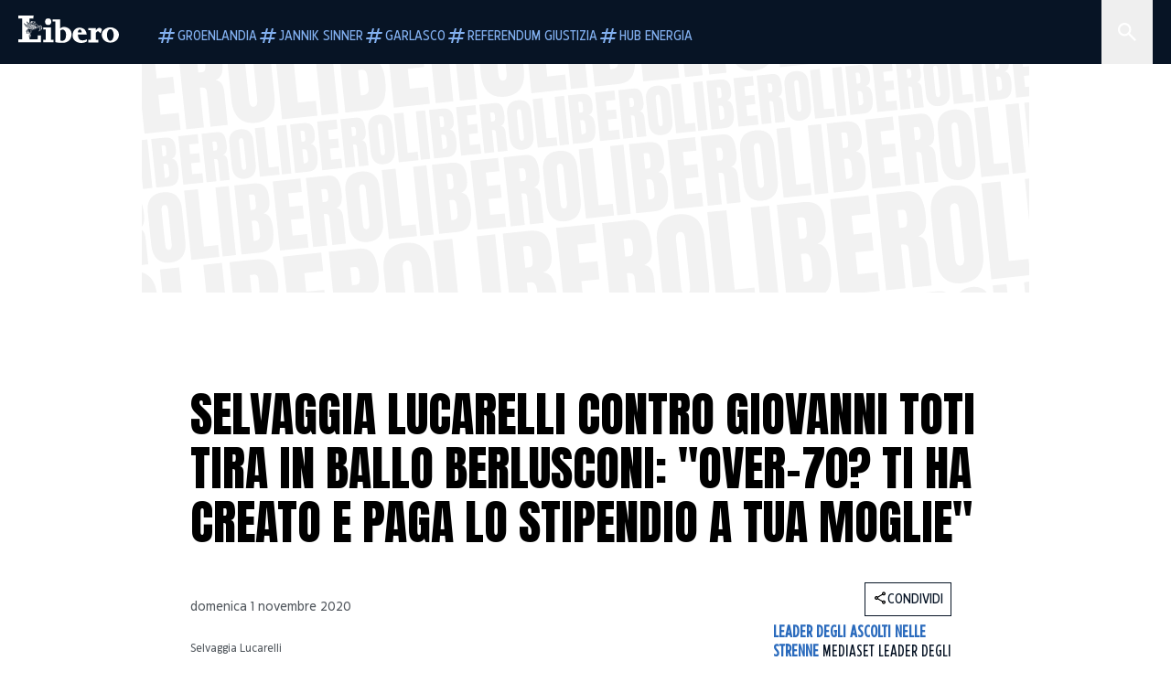

--- FILE ---
content_type: text/html; charset=utf-8
request_url: https://www.liberoquotidiano.it/news/spettacoli/televisione/25081804/selvaggia-lucarelli-giovanni-toti-over-70-silvio-berlusconi-ti-ha-creato-paga-stipendio-tua-moglie/
body_size: 118358
content:
<!DOCTYPE html><html lang="it" dir="it"><head><meta charSet="utf-8"/><meta name="viewport" content="width=device-width, initial-scale=1"/><link rel="preload" as="image" href="https://sb.scorecardresearch.com/p?c1=2&amp;c2=28139775&amp;cs_fpid=1605266069802_50777152&amp;cs_fpit=c&amp;cs_fpdm=39642313001&amp;cs_fpdt=01&amp;cv=4.0.0&amp;cj=1"/><link rel="preload" as="image" href="https://asset.liberoquotidiano.it//_next/static/media/compresso.bfcde3b4.svg" fetchPriority="high"/><link rel="preload" as="image" href="https://asset.liberoquotidiano.it//_next/static/media/search-white.b9e92e12.svg"/><link rel="preload" as="image" href="https://asset.liberoquotidiano.it//_next/static/media/chevron-down-white.3b86bbe1.svg"/><link rel="preload" as="image" href="https://asset.liberoquotidiano.it//_next/static/media/default.4c2ec6e4.svg" fetchPriority="high"/><link rel="preload" as="image" href="https://asset.liberoquotidiano.it//_next/static/media/facebook-white.af434b8c.svg"/><link rel="preload" as="image" href="https://asset.liberoquotidiano.it//_next/static/media/x-white.a001118c.svg"/><link rel="preload" as="image" href="https://asset.liberoquotidiano.it//_next/static/media/instagram-white.4e240a4d.svg"/><link rel="preload" as="image" href="https://asset.liberoquotidiano.it//_next/static/media/tiktok-white.ab6eadb9.svg"/><link rel="preload" as="image" href="https://asset.liberoquotidiano.it//_next/static/media/whatsapp-white.6ff99fec.svg"/><link rel="preload" as="image" imageSrcSet="https://media.liberoquotidiano.it/bE4iE0g3Vlq70eMpFq_PGHFIev1Fyu9zdTxq8v91azk/width:256/quality:90/aW1hZ2VzLzIwMjAvMTEvMDEvMTg0MTE4MTY4LWRmODhlMzQxLTRjMTgtNGRjNi05YWFhLWY5NzMwZDkzN2QxYi5KUEc.webp 256w, https://media.liberoquotidiano.it/1QgQzxv5B-651Y4teSWmr3K4DDPA4RcCJ_Egju72nLg/width:384/quality:90/aW1hZ2VzLzIwMjAvMTEvMDEvMTg0MTE4MTY4LWRmODhlMzQxLTRjMTgtNGRjNi05YWFhLWY5NzMwZDkzN2QxYi5KUEc.webp 384w, https://media.liberoquotidiano.it/G25j-GZ0iv2n30nZJiU3Pv3LaLz82y1NUSV5nCuXqWo/width:640/quality:90/aW1hZ2VzLzIwMjAvMTEvMDEvMTg0MTE4MTY4LWRmODhlMzQxLTRjMTgtNGRjNi05YWFhLWY5NzMwZDkzN2QxYi5KUEc.webp 640w, https://media.liberoquotidiano.it/w0Kg2vfR4lEFsyMZqgEYEA_PFCxBkdqeSdam4JL8yjI/width:750/quality:90/aW1hZ2VzLzIwMjAvMTEvMDEvMTg0MTE4MTY4LWRmODhlMzQxLTRjMTgtNGRjNi05YWFhLWY5NzMwZDkzN2QxYi5KUEc.webp 750w, https://media.liberoquotidiano.it/t4nxU2_E_xwvpdmi8JGXVjnPnPo9ye1hicU-WGjUR3M/width:828/quality:90/aW1hZ2VzLzIwMjAvMTEvMDEvMTg0MTE4MTY4LWRmODhlMzQxLTRjMTgtNGRjNi05YWFhLWY5NzMwZDkzN2QxYi5KUEc.webp 828w, https://media.liberoquotidiano.it/lu4_ptollJ8Meprl5U1lpJRMgKJOYTmIvf7bPtrg6M4/width:1080/quality:90/aW1hZ2VzLzIwMjAvMTEvMDEvMTg0MTE4MTY4LWRmODhlMzQxLTRjMTgtNGRjNi05YWFhLWY5NzMwZDkzN2QxYi5KUEc.webp 1080w, https://media.liberoquotidiano.it/bE6QnYCMO10dRzSPj738q_v86k3NkHprIlZ9jjphQ44/width:1200/quality:90/aW1hZ2VzLzIwMjAvMTEvMDEvMTg0MTE4MTY4LWRmODhlMzQxLTRjMTgtNGRjNi05YWFhLWY5NzMwZDkzN2QxYi5KUEc.webp 1200w, https://media.liberoquotidiano.it/9xNJ8C1N3KkPEtcLnc25ieaFqEnJizPyxy18kNiNSQo/width:1920/quality:90/aW1hZ2VzLzIwMjAvMTEvMDEvMTg0MTE4MTY4LWRmODhlMzQxLTRjMTgtNGRjNi05YWFhLWY5NzMwZDkzN2QxYi5KUEc.webp 1920w, https://media.liberoquotidiano.it/sNbSGTxdF0wvYM1mMVhx0uKK3Lw08Yh0qdFTF6YG1lU/width:2048/quality:90/aW1hZ2VzLzIwMjAvMTEvMDEvMTg0MTE4MTY4LWRmODhlMzQxLTRjMTgtNGRjNi05YWFhLWY5NzMwZDkzN2QxYi5KUEc.webp 2048w, https://media.liberoquotidiano.it/UwSIXlMyyZ1ecQiFx3OyAp0APpFW5jtYrXDJJx64MiA/width:3840/quality:90/aW1hZ2VzLzIwMjAvMTEvMDEvMTg0MTE4MTY4LWRmODhlMzQxLTRjMTgtNGRjNi05YWFhLWY5NzMwZDkzN2QxYi5KUEc.webp 3840w" imageSizes="(max-width: 768px) 50vw, (max-width: 1200px) 50vw, 33vw" fetchPriority="high"/><link rel="stylesheet" href="https://asset.liberoquotidiano.it/_next/static/css/ae4f4ecdb70c09d9.css" data-precedence="next"/><link rel="stylesheet" href="https://asset.liberoquotidiano.it/_next/static/css/e75caec51c4b3c22.css" data-precedence="next"/><link rel="stylesheet" href="https://asset.liberoquotidiano.it/_next/static/css/f4820b8c5761e275.css" data-precedence="next"/><link rel="stylesheet" href="https://asset.liberoquotidiano.it/_next/static/css/2345f3420ec14ded.css" data-precedence="next"/><link rel="stylesheet" href="https://asset.liberoquotidiano.it/_next/static/css/2abecabca76aba00.css" data-precedence="next"/><link rel="preload" as="script" fetchPriority="low" href="https://asset.liberoquotidiano.it/_next/static/chunks/webpack-e4e271677483713f.js"/><script src="https://asset.liberoquotidiano.it/_next/static/chunks/fd9d1056-48a4dbaba7c4823d.js" async=""></script><script src="https://asset.liberoquotidiano.it/_next/static/chunks/7023-55d44a0395af2198.js" async=""></script><script src="https://asset.liberoquotidiano.it/_next/static/chunks/main-app-55bbd77d79f9187f.js" async=""></script><script src="https://asset.liberoquotidiano.it/_next/static/chunks/aaea2bcf-45c601d73a123aa1.js" async=""></script><script src="https://asset.liberoquotidiano.it/_next/static/chunks/3600-90d14117b7c6519c.js" async=""></script><script src="https://asset.liberoquotidiano.it/_next/static/chunks/6535-417d720af7027481.js" async=""></script><script src="https://asset.liberoquotidiano.it/_next/static/chunks/9146-79485936757b55ee.js" async=""></script><script src="https://asset.liberoquotidiano.it/_next/static/chunks/3256-65678fbdc1826102.js" async=""></script><script src="https://asset.liberoquotidiano.it/_next/static/chunks/4435-fb098df465e9ab3e.js" async=""></script><script src="https://asset.liberoquotidiano.it/_next/static/chunks/7740-589d078c29bd2fcf.js" async=""></script><script src="https://asset.liberoquotidiano.it/_next/static/chunks/app/(web)/layout-b3bdfef71603bb94.js" async=""></script><script src="https://asset.liberoquotidiano.it/_next/static/chunks/f8e4659f-15e8ec8dd0679ab4.js" async=""></script><script src="https://asset.liberoquotidiano.it/_next/static/chunks/3841-73684c932f00735d.js" async=""></script><script src="https://asset.liberoquotidiano.it/_next/static/chunks/7201-f50917288ca20a62.js" async=""></script><script src="https://asset.liberoquotidiano.it/_next/static/chunks/1394-4adc302cef716877.js" async=""></script><script src="https://asset.liberoquotidiano.it/_next/static/chunks/437-87ba564b599b308c.js" async=""></script><script src="https://asset.liberoquotidiano.it/_next/static/chunks/9356-ccbda818f0894efd.js" async=""></script><script src="https://asset.liberoquotidiano.it/_next/static/chunks/app/(web)/article/%5BcontentType%5D/%5Bcategory%5D/%5Bid%5D/%5Bslug%5D/page-40da2bcb51825148.js" async=""></script><script src="https://asset.liberoquotidiano.it/_next/static/chunks/app/(web)/error-a07cf31ed1af0096.js" async=""></script><script src="https://asset.liberoquotidiano.it/_next/static/chunks/app/(web)/not-found-7803007401e4cd50.js" async=""></script><link rel="preload" href="https://assets.evolutionadv.it/liberoquotidiano_it/liberoquotidiano_it.new.js" as="script"/><link rel="preload" href="https://www.googletagmanager.com/gtag/js?id=G-TQZLS6WGF1" as="script"/><link rel="preload" as="image" href="https://asset.liberoquotidiano.it//_next/static/media/youtube-white.bc12c60a.svg"/><link rel="preload" href="https://platform.twitter.com/widgets.js" as="script"/><link rel="preload" as="image" href="https://asset.liberoquotidiano.it//_next/static/media/chevron-right.aa53c09d.svg"/><link rel="preload" as="style" href="/_next/static/css/2345f3420ec14ded.css"/><link rel="preload" as="style" href="/_next/static/css/2abecabca76aba00.css"/><link rel="preload" as="style" href="/_next/static/css/ae4f4ecdb70c09d9.css"/><link rel="preload" as="style" href="/_next/static/css/e75caec51c4b3c22.css"/><link rel="preload" as="style" href="/_next/static/css/f4820b8c5761e275.css"/><meta property="fb:app_id" content="3352039294849955"/><meta property="fb:pages" content="188776981163133"/><link rel="preconnect" href="https://asset.liberoquotidiano.it/"/><link rel="preconnect" href="https://fonts.googleapis.com"/><link rel="preconnect" href="https://fonts.gstatic.com" crossorigin="anonymous"/><link rel="preload" href="/styles/homepage.css" as="style"/><title>Selvaggia Lucarelli contro Giovanni Toti tira in ballo Berlusconi: &quot;Over-70? Ti ha creato e paga lo stipendio a tua moglie&quot; | Libero Quotidiano.it</title><meta name="description" content="Tiro al bersaglio contro Giovanni Toti, per l&#x27;infelice tweet con cui ha spiegato
la ratio della proposta di limitare la circolazione..."/><meta name="keywords" content="giovanni toti, selvaggia lucarelli, silvio berlusconi, mediaset, dpcm"/><meta name="publisher" content="LiberoQuotidiano"/><meta name="robots" content="index, follow, max-video-preview:-1, max-image-preview:large, max-snippet:-1"/><link rel="canonical" href="https://www.liberoquotidiano.it/news/spettacoli/televisione/25081804/selvaggia-lucarelli-giovanni-toti-over-70-silvio-berlusconi-ti-ha-creato-paga-stipendio-tua-moglie/"/><meta property="og:title" content="Selvaggia Lucarelli contro Giovanni Toti tira in ballo Berlusconi: &quot;Over-70? Ti ha creato e paga lo stipendio a tua moglie&quot; | Libero Quotidiano.it"/><meta property="og:description" content="Tiro al bersaglio contro Giovanni Toti, per l&#x27;infelice tweet con cui ha spiegato
la ratio della proposta di limitare la circolazione..."/><meta property="og:url" content="https://www.liberoquotidiano.it/news/spettacoli/televisione/25081804/selvaggia-lucarelli-giovanni-toti-over-70-silvio-berlusconi-ti-ha-creato-paga-stipendio-tua-moglie/"/><meta property="og:site_name" content="Libero Quotidiano"/><meta property="og:locale" content="it-IT"/><meta property="og:image" content="https://img2.liberoquotidiano.it/images/2020/11/01/134316670-9851ace4-c793-489c-aff1-606d759017f9.jpg"/><meta property="og:image:width" content="1200"/><meta property="og:image:height" content="630"/><meta name="twitter:card" content="summary"/><meta name="twitter:site" content="@libero_official"/><meta name="twitter:creator" content="@libero_official"/><meta name="twitter:title" content="Selvaggia Lucarelli contro Giovanni Toti tira in ballo Berlusconi: &quot;Over-70? Ti ha creato e paga lo stipendio a tua moglie&quot; | Libero Quotidiano.it"/><meta name="twitter:description" content="Tiro al bersaglio contro Giovanni Toti, per l&#x27;infelice tweet con cui ha spiegato
la ratio della proposta di limitare la circolazione..."/><meta name="twitter:image" content="https://img2.liberoquotidiano.it/images/2020/11/01/134316670-9851ace4-c793-489c-aff1-606d759017f9.jpg"/><meta name="twitter:image:width" content="1200"/><meta name="twitter:image:height" content="630"/><link rel="icon" href="/assets/ico/libero.ico"/><meta name="next-size-adjust"/><style id="critical">*,:after,:before{--tw-border-spacing-x:0;--tw-border-spacing-y:0;--tw-translate-x:0;--tw-translate-y:0;--tw-rotate:0;--tw-skew-x:0;--tw-skew-y:0;--tw-scale-x:1;--tw-scale-y:1;--tw-pan-x: ;--tw-pan-y: ;--tw-pinch-zoom: ;--tw-scroll-snap-strictness:proximity;--tw-gradient-from-position: ;--tw-gradient-via-position: ;--tw-gradient-to-position: ;--tw-ordinal: ;--tw-slashed-zero: ;--tw-numeric-figure: ;--tw-numeric-spacing: ;--tw-numeric-fraction: ;--tw-ring-inset: ;--tw-ring-offset-width:0px;--tw-ring-offset-color:#fff;--tw-ring-color:rgba(43,107,189,.5);--tw-ring-offset-shadow:0 0 #0000;--tw-ring-shadow:0 0 #0000;--tw-shadow:0 0 #0000;--tw-shadow-colored:0 0 #0000;--tw-blur: ;--tw-brightness: ;--tw-contrast: ;--tw-grayscale: ;--tw-hue-rotate: ;--tw-invert: ;--tw-saturate: ;--tw-sepia: ;--tw-drop-shadow: ;--tw-backdrop-blur: ;--tw-backdrop-brightness: ;--tw-backdrop-contrast: ;--tw-backdrop-grayscale: ;--tw-backdrop-hue-rotate: ;--tw-backdrop-invert: ;--tw-backdrop-opacity: ;--tw-backdrop-saturate: ;--tw-backdrop-sepia: ;--tw-contain-size: ;--tw-contain-layout: ;--tw-contain-paint: ;--tw-contain-style: }::backdrop{--tw-border-spacing-x:0;--tw-border-spacing-y:0;--tw-translate-x:0;--tw-translate-y:0;--tw-rotate:0;--tw-skew-x:0;--tw-skew-y:0;--tw-scale-x:1;--tw-scale-y:1;--tw-pan-x: ;--tw-pan-y: ;--tw-pinch-zoom: ;--tw-scroll-snap-strictness:proximity;--tw-gradient-from-position: ;--tw-gradient-via-position: ;--tw-gradient-to-position: ;--tw-ordinal: ;--tw-slashed-zero: ;--tw-numeric-figure: ;--tw-numeric-spacing: ;--tw-numeric-fraction: ;--tw-ring-inset: ;--tw-ring-offset-width:0px;--tw-ring-offset-color:#fff;--tw-ring-color:rgba(43,107,189,.5);--tw-ring-offset-shadow:0 0 #0000;--tw-ring-shadow:0 0 #0000;--tw-shadow:0 0 #0000;--tw-shadow-colored:0 0 #0000;--tw-blur: ;--tw-brightness: ;--tw-contrast: ;--tw-grayscale: ;--tw-hue-rotate: ;--tw-invert: ;--tw-saturate: ;--tw-sepia: ;--tw-drop-shadow: ;--tw-backdrop-blur: ;--tw-backdrop-brightness: ;--tw-backdrop-contrast: ;--tw-backdrop-grayscale: ;--tw-backdrop-hue-rotate: ;--tw-backdrop-invert: ;--tw-backdrop-opacity: ;--tw-backdrop-saturate: ;--tw-backdrop-sepia: ;--tw-contain-size: ;--tw-contain-layout: ;--tw-contain-paint: ;--tw-contain-style: }/*! tailwindcss v3.4.13 | MIT License | https://tailwindcss.com*/*,:after,:before{box-sizing:border-box;border:0 solid}:after,:before{--tw-content:""}:host,html{line-height:1.5;-webkit-text-size-adjust:100%;-moz-tab-size:4;-o-tab-size:4;tab-size:4;font-family:ui-sans-serif,system-ui,sans-serif,Apple Color Emoji,Segoe UI Emoji,Segoe UI Symbol,Noto Color Emoji;font-feature-settings:normal;font-variation-settings:normal;-webkit-tap-highlight-color:transparent}body{margin:0;line-height:inherit}hr{height:0;color:inherit;border-top-width:1px}abbr:where([title]){-webkit-text-decoration:underline dotted;text-decoration:underline dotted}h1,h2,h3,h4,h5,h6{font-size:inherit;font-weight:inherit}a{color:inherit;text-decoration:inherit}b,strong{font-weight:bolder}code,kbd,pre,samp{font-family:ui-monospace,SFMono-Regular,Menlo,Monaco,Consolas,Liberation Mono,Courier New,monospace;font-feature-settings:normal;font-variation-settings:normal;font-size:1em}small{font-size:80%}sub,sup{font-size:75%;line-height:0;position:relative;vertical-align:baseline}sub{bottom:-.25em}sup{top:-.5em}table{text-indent:0;border-color:inherit;border-collapse:collapse}button,input,optgroup,select,textarea{font-family:inherit;font-feature-settings:inherit;font-variation-settings:inherit;font-size:100%;font-weight:inherit;line-height:inherit;letter-spacing:inherit;color:inherit;margin:0;padding:0}button,select{text-transform:none}button,input:where([type=button]),input:where([type=reset]),input:where([type=submit]){-webkit-appearance:button;background-color:transparent;background-image:none}:-moz-focusring{outline:auto}:-moz-ui-invalid{box-shadow:none}progress{vertical-align:baseline}::-webkit-inner-spin-button,::-webkit-outer-spin-button{height:auto}[type=search]{-webkit-appearance:textfield;outline-offset:-2px}::-webkit-search-decoration{-webkit-appearance:none}::-webkit-file-upload-button{-webkit-appearance:button;font:inherit}summary{display:list-item}blockquote,dd,dl,figure,h1,h2,h3,h4,h5,h6,hr,p,pre{margin:0}fieldset{margin:0}fieldset,legend{padding:0}menu,ol,ul{list-style:none;margin:0;padding:0}dialog{padding:0}textarea{resize:vertical}input::-moz-placeholder,textarea::-moz-placeholder{opacity:1;color:#9ca3af}input::placeholder,textarea::placeholder{opacity:1;color:#9ca3af}[role=button],button{cursor:pointer}:disabled{cursor:default}audio,canvas,embed,iframe,img,object,svg,video{display:block;vertical-align:middle}img,video{max-width:100%;height:auto}[hidden]{display:none}:root,[data-theme]{color:hsl(var(--nextui-foreground));background-color:hsl(var(--nextui-background))}input[type=number]::-webkit-inner-spin-button,input[type=number]::-webkit-outer-spin-button{-webkit-appearance:none;margin:0}.\!container{width:100%!important}.container{width:100%}@media (min-width:568px){.\!container{max-width:568px!important}.container{max-width:568px}}@media (min-width:768px){.\!container{max-width:768px!important}.container{max-width:768px}}@media (min-width:950px){.\!container{max-width:950px!important}.container{max-width:950px}}@media (min-width:1290px){.\!container{max-width:1290px!important}.container{max-width:1290px}}@media (min-width:1550px){.\!container{max-width:1550px!important}.container{max-width:1550px}}.sr-only{position:absolute;width:1px;height:1px;padding:0;margin:-1px;overflow:hidden;clip:rect(0,0,0,0);white-space:nowrap;border-width:0}.pointer-events-none{pointer-events:none}.invisible{visibility:hidden}.static{position:static}.\!fixed{position:fixed!important}.fixed{position:fixed}.absolute{position:absolute}.relative{position:relative}.sticky{position:sticky}.inset-0{inset:0}.inset-x-0{left:0;right:0}.bottom-0{bottom:0}.bottom-full{bottom:100%}.left-0{left:0}.left-0\.5{left:4px}.left-1\.5{left:12px}.left-1\/2{left:50%}.left-full{left:100%}.right-0{right:0}.right-2{right:16px}.right-3{right:24px}.top-0{top:0}.top-0\.5{top:4px}.top-1\.5{top:12px}.top-1\/2{top:50%}.top-2{top:16px}.top-3{top:24px}.top-6{top:48px}.top-\[-16px\]{top:-16px}.top-\[-21px\]{top:-21px}.top-\[-2px\]{top:-2px}.top-\[50\%\]{top:50%}.top-\[70px\]{top:70px}.top-full{top:100%}.z-0{z-index:0}.z-10{z-index:10}.z-20{z-index:20}.z-30{z-index:30}.z-50{z-index:50}.z-\[100\]{z-index:100}.m-0{margin:0}.m-auto{margin:auto}.mx-auto{margin-left:auto;margin-right:auto}.-mb-4{margin-bottom:-32px}.-mt-2{margin-top:-16px}.ml-0\.5{margin-left:4px}.ml-1{margin-left:8px}.ml-2{margin-left:16px}.ml-\[-16px\]{margin-left:-16px}.mt-2{margin-top:16px}.mt-3{margin-top:24px}.mt-6{margin-top:48px}.mt-\[70px\]{margin-top:70px}.\!box-border{box-sizing:border-box!important}.box-border{box-sizing:border-box}.line-clamp-1{-webkit-line-clamp:1}.line-clamp-1,.line-clamp-2{overflow:hidden;display:-webkit-box;-webkit-box-orient:vertical}.line-clamp-2{-webkit-line-clamp:2}.line-clamp-3{overflow:hidden;display:-webkit-box;-webkit-box-orient:vertical;-webkit-line-clamp:3}.\!block{display:block!important}.block{display:block}.\!inline-block{display:inline-block!important}.inline-block{display:inline-block}.\!inline{display:inline!important}.inline{display:inline}.flex{display:flex}.inline-flex{display:inline-flex}.table{display:table}.grid{display:grid}.contents{display:contents}.\!hidden{display:none!important}.hidden{display:none}.aspect-\[16\/9\]{aspect-ratio:16/9}.aspect-\[3\/1\]{aspect-ratio:3/1}.aspect-\[4\/3\]{aspect-ratio:4/3}.aspect-\[5\/2\]{aspect-ratio:5/2}.aspect-\[9\/16\]{aspect-ratio:9/16}.\!h-\[125px\]{height:125px!important}.\!h-\[280px\]{height:280px!important}.\!h-\[28px\]{height:28px!important}.\!h-auto{height:auto!important}.\!h-fit{height:-moz-fit-content!important;height:fit-content!important}.h-2{height:16px}.h-3{height:24px}.h-4{height:32px}.h-45{height:360px}.h-6{height:48px}.h-8{height:64px}.h-\[140px\]{height:140px}.h-\[324px\]{height:324px}.h-\[500px\]{height:500px}.h-\[50px\]{height:50px}.h-\[70px\]{height:70px}.h-fit{height:-moz-fit-content;height:fit-content}.h-full{height:100%}.h-screen{height:100vh}.max-h-0{max-height:0}.max-h-35{max-height:280px}.max-h-\[10000px\]{max-height:10000px}.\!min-h-\[30px\]{min-height:30px!important}.\!min-h-\[32px\]{min-height:32px!important}.\!min-h-fit{min-height:-moz-fit-content!important;min-height:fit-content!important}.\!min-h-max{min-height:-moz-max-content!important;min-height:max-content!important}.min-h-\[100px\]{min-height:100px}.min-h-\[112px\]{min-height:112px}.min-h-\[250px\]{min-height:250px}.min-h-\[31px\]{min-height:31px}.min-h-\[600px\]{min-height:600px}.min-h-\[90px\]{min-height:90px}.\!w-\[28px\]{width:28px!important}.\!w-\[300px\]{width:300px!important}.\!w-\[388px\]{width:388px!important}.\!w-\[auto\]{width:auto!important}.\!w-full{width:100%!important}.w-0{width:0}.w-2{width:16px}.w-2\/3{width:66.666667%}.w-3{width:24px}.w-4{width:32px}.w-70{width:560px}.w-\[100\%\]{width:100%}.w-\[168px\]{width:168px}.w-\[20\%\]{width:20%}.w-\[200px\]{width:200px}.w-\[30\%\]{width:30%}.w-\[300px\]{width:300px}.w-\[320px\]{width:320px}.w-\[360px\]{width:360px}.w-\[40\%\]{width:40%}.w-\[45\%\]{width:45%}.w-\[50\%\]{width:50%}.w-\[500px\]{width:500px}.w-\[55\%\]{width:55%}.w-\[700px\]{width:700px}.w-\[728px\]{width:728px}.w-\[88px\]{width:88px}.w-\[970px\]{width:970px}.w-auto{width:auto}.w-fit{width:-moz-fit-content;width:fit-content}.w-full{width:100%}.w-screen{width:100vw}.\!min-w-\[110px\]{min-width:110px!important}.\!min-w-fit{min-width:-moz-fit-content!important;min-width:fit-content!important}.\!min-w-max{min-width:-moz-max-content!important;min-width:max-content!important}.min-w-0{min-width:0}.min-w-\[30px\]{min-width:30px}.min-w-max{min-width:-moz-max-content;min-width:max-content}.\!max-w-\[1440px\]{max-width:1440px!important}.\!max-w-\[1920px\]{max-width:1920px!important}.max-w-\[174px\]{max-width:174px}.max-w-\[388px\]{max-width:388px}.max-w-\[496px\]{max-width:496px}.flex-1{flex:1 1 0%}.flex-shrink,.shrink{flex-shrink:1}.shrink-0{flex-shrink:0}.\!grow-0{flex-grow:0!important}.grow{flex-grow:1}.basis-full{flex-basis:100%}.-translate-x-1\/2{--tw-translate-x:-50%}.-translate-x-1\/2,.-translate-y-1\/2{transform:translate(var(--tw-translate-x),var(--tw-translate-y)) rotate(var(--tw-rotate)) skewX(var(--tw-skew-x)) skewY(var(--tw-skew-y)) scaleX(var(--tw-scale-x)) scaleY(var(--tw-scale-y))}.-translate-y-1\/2{--tw-translate-y:-50%}.scale-100{--tw-scale-x:1;--tw-scale-y:1}.scale-100,.scale-95{transform:translate(var(--tw-translate-x),var(--tw-translate-y)) rotate(var(--tw-rotate)) skewX(var(--tw-skew-x)) skewY(var(--tw-skew-y)) scaleX(var(--tw-scale-x)) scaleY(var(--tw-scale-y))}.scale-95{--tw-scale-x:.95;--tw-scale-y:.95}.transform{transform:translate(var(--tw-translate-x),var(--tw-translate-y)) rotate(var(--tw-rotate)) skewX(var(--tw-skew-x)) skewY(var(--tw-skew-y)) scaleX(var(--tw-scale-x)) scaleY(var(--tw-scale-y))}.cursor-\[inherit\]{cursor:inherit}.cursor-not-allowed{cursor:not-allowed}.cursor-pointer{cursor:pointer}.snap-x{scroll-snap-type:x var(--tw-scroll-snap-strictness)}.snap-mandatory{--tw-scroll-snap-strictness:mandatory}.snap-start{scroll-snap-align:start}.scroll-mt-10{scroll-margin-top:80px}.columns-1{-moz-columns:1;column-count:1}.grid-cols-1{grid-template-columns:repeat(1,minmax(0,1fr))}.grid-cols-2{grid-template-columns:repeat(2,minmax(0,1fr))}.flex-row{flex-direction:row}.\!flex-col{flex-direction:column!important}.flex-col{flex-direction:column}.\!flex-col-reverse{flex-direction:column-reverse!important}.flex-wrap{flex-wrap:wrap}.items-start{align-items:flex-start}.items-center{align-items:center}.items-baseline{align-items:baseline}.justify-center{justify-content:center}.justify-between{justify-content:space-between}.justify-around{justify-content:space-around}.\!gap-2{gap:16px!important}.gap-0\.5{gap:4px}.gap-1{gap:8px}.gap-1\.5{gap:12px}.gap-2{gap:16px}.gap-3{gap:24px}.gap-4{gap:32px}.gap-5{gap:40px}.gap-6{gap:48px}.gap-x-1{-moz-column-gap:8px;column-gap:8px}.self-start{align-self:flex-start}.self-center{align-self:center}.overflow-auto{overflow:auto}.overflow-hidden{overflow:hidden}.overflow-x-auto{overflow-x:auto}.overflow-y-auto{overflow-y:auto}.overflow-x-scroll{overflow-x:scroll}.scroll-smooth{scroll-behavior:smooth}.truncate{overflow:hidden;white-space:nowrap}.text-ellipsis,.truncate{text-overflow:ellipsis}.whitespace-nowrap{white-space:nowrap}.break-words{overflow-wrap:break-word}.rounded-12{border-radius:12px}.rounded-32{border-radius:32px}.rounded-4{border-radius:4px}.rounded-56{border-radius:56px}.rounded-8{border-radius:8px}.rounded-\[50\%\]{border-radius:50%}.rounded-full{border-radius:9999px}.rounded-none{border-radius:0}.border,.border-1{border-width:1px}.border-small{border-width:var(--nextui-border-width-small)}.border-y{border-top-width:1px}.border-b,.border-b-1,.border-y{border-bottom-width:1px}.border-b-2{border-bottom-width:2px}.border-l{border-left-width:1px}.border-r{border-right-width:1px}.border-t,.border-t-1{border-top-width:1px}.border-solid{border-style:solid}.border-\[\#A8A8A8\]{--tw-border-opacity:1;border-color:rgb(168 168 168/var(--tw-border-opacity))}.border-blue-50{--tw-border-opacity:1;border-color:rgb(242 249 255/var(--tw-border-opacity))}.border-blue-900{--tw-border-opacity:1;border-color:rgb(7 20 37/var(--tw-border-opacity))}.border-grey-100{--tw-border-opacity:1;border-color:rgb(233 234 236/var(--tw-border-opacity))}.border-grey-1000{--tw-border-opacity:1;border-color:rgb(0 0 0/var(--tw-border-opacity))}.border-grey-300{--tw-border-opacity:1;border-color:rgb(212 214 217/var(--tw-border-opacity))}.border-grey-400{--tw-border-opacity:1;border-color:rgb(152 157 165/var(--tw-border-opacity))}.border-teal-400{--tw-border-opacity:1;border-color:rgb(84 185 206/var(--tw-border-opacity))}.border-transparent{border-color:transparent}.border-y-grey-0{--tw-border-opacity:1;border-top-color:rgb(255 255 255/var(--tw-border-opacity));border-bottom-color:rgb(255 255 255/var(--tw-border-opacity))}.border-y-grey-300{--tw-border-opacity:1;border-top-color:rgb(212 214 217/var(--tw-border-opacity));border-bottom-color:rgb(212 214 217/var(--tw-border-opacity))}.border-b-grey-0{--tw-border-opacity:1;border-bottom-color:rgb(255 255 255/var(--tw-border-opacity))}.border-b-grey-300{--tw-border-opacity:1;border-bottom-color:rgb(212 214 217/var(--tw-border-opacity))}.border-l-grey-400{--tw-border-opacity:1;border-left-color:rgb(152 157 165/var(--tw-border-opacity))}.border-r-grey-400{--tw-border-opacity:1;border-right-color:rgb(152 157 165/var(--tw-border-opacity))}.border-t-blue-900{--tw-border-opacity:1;border-top-color:rgb(7 20 37/var(--tw-border-opacity))}.border-t-blue-950{--tw-border-opacity:1;border-top-color:rgb(3 6 13/var(--tw-border-opacity))}.border-t-grey-0{--tw-border-opacity:1;border-top-color:rgb(255 255 255/var(--tw-border-opacity))}.border-t-grey-300{--tw-border-opacity:1;border-top-color:rgb(212 214 217/var(--tw-border-opacity))}.border-t-grey-400{--tw-border-opacity:1;border-top-color:rgb(152 157 165/var(--tw-border-opacity))}.\!bg-blue-100{--tw-bg-opacity:1!important;background-color:rgb(215 234 255/var(--tw-bg-opacity))!important}.\!bg-grey-0{--tw-bg-opacity:1!important;background-color:rgb(255 255 255/var(--tw-bg-opacity))!important}.\!bg-transparent{background-color:transparent!important}.bg-\[\#ffc005\]{--tw-bg-opacity:1;background-color:rgb(255 192 5/var(--tw-bg-opacity))}.bg-amber-100{--tw-bg-opacity:1;background-color:rgb(239 206 196/var(--tw-bg-opacity))}.bg-amber-200{--tw-bg-opacity:1;background-color:rgb(222 155 133/var(--tw-bg-opacity))}.bg-amber-300{--tw-bg-opacity:1;background-color:rgb(209 108 77/var(--tw-bg-opacity))}.bg-amber-400{--tw-bg-opacity:1;background-color:rgb(170 72 43/var(--tw-bg-opacity))}.bg-amber-50{--tw-bg-opacity:1;background-color:rgb(247 231 225/var(--tw-bg-opacity))}.bg-amber-500{--tw-bg-opacity:1;background-color:rgb(111 47 27/var(--tw-bg-opacity))}.bg-amber-600{--tw-bg-opacity:1;background-color:rgb(89 37 22/var(--tw-bg-opacity))}.bg-amber-700{--tw-bg-opacity:1;background-color:rgb(68 29 16/var(--tw-bg-opacity))}.bg-amber-800{--tw-bg-opacity:1;background-color:rgb(44 19 10/var(--tw-bg-opacity))}.bg-amber-900{--tw-bg-opacity:1;background-color:rgb(24 10 5/var(--tw-bg-opacity))}.bg-amber-950{--tw-bg-opacity:1;background-color:rgb(12 5 2/var(--tw-bg-opacity))}.bg-blue-100{--tw-bg-opacity:1;background-color:rgb(215 234 255/var(--tw-bg-opacity))}.bg-blue-200{--tw-bg-opacity:1;background-color:rgb(176 208 252/var(--tw-bg-opacity))}.bg-blue-300{--tw-bg-opacity:1;background-color:rgb(130 176 240/var(--tw-bg-opacity))}.bg-blue-400{--tw-bg-opacity:1;background-color:rgb(77 135 213/var(--tw-bg-opacity))}.bg-blue-50{--tw-bg-opacity:1;background-color:rgb(242 249 255/var(--tw-bg-opacity))}.bg-blue-500{--tw-bg-opacity:1;background-color:rgb(43 107 189/var(--tw-bg-opacity))}.bg-blue-600{--tw-bg-opacity:1;background-color:rgb(21 81 154/var(--tw-bg-opacity))}.bg-blue-700{--tw-bg-opacity:1;background-color:rgb(13 57 111/var(--tw-bg-opacity))}.bg-blue-800{--tw-bg-opacity:1;background-color:rgb(9 41 82/var(--tw-bg-opacity))}.bg-blue-900{--tw-bg-opacity:1;background-color:rgb(7 20 37/var(--tw-bg-opacity))}.bg-blue-950{--tw-bg-opacity:1;background-color:rgb(3 6 13/var(--tw-bg-opacity))}.bg-green-100{--tw-bg-opacity:1;background-color:rgb(198 228 200/var(--tw-bg-opacity))}.bg-green-200{--tw-bg-opacity:1;background-color:rgb(153 205 158/var(--tw-bg-opacity))}.bg-green-300{--tw-bg-opacity:1;background-color:rgb(103 183 113/var(--tw-bg-opacity))}.bg-green-400{--tw-bg-opacity:1;background-color:rgb(44 159 70/var(--tw-bg-opacity))}.bg-green-50{--tw-bg-opacity:1;background-color:rgb(238 253 239/var(--tw-bg-opacity))}.bg-green-500{--tw-bg-opacity:1;background-color:rgb(0 133 32/var(--tw-bg-opacity))}.bg-green-600{--tw-bg-opacity:1;background-color:rgb(0 103 15/var(--tw-bg-opacity))}.bg-green-700{--tw-bg-opacity:1;background-color:rgb(0 74 7/var(--tw-bg-opacity))}.bg-green-800{--tw-bg-opacity:1;background-color:rgb(0 46 6/var(--tw-bg-opacity))}.bg-green-900{--tw-bg-opacity:1;background-color:rgb(0 21 3/var(--tw-bg-opacity))}.bg-green-950{--tw-bg-opacity:1;background-color:rgb(0 3 0/var(--tw-bg-opacity))}.bg-grey-0{--tw-bg-opacity:1;background-color:rgb(255 255 255/var(--tw-bg-opacity))}.bg-grey-100{--tw-bg-opacity:1;background-color:rgb(233 234 236/var(--tw-bg-opacity))}.bg-grey-1000{--tw-bg-opacity:1;background-color:rgb(0 0 0/var(--tw-bg-opacity))}.bg-grey-300{--tw-bg-opacity:1;background-color:rgb(212 214 217/var(--tw-bg-opacity))}.bg-grey-400{--tw-bg-opacity:1;background-color:rgb(152 157 165/var(--tw-bg-opacity))}.bg-grey-50{--tw-bg-opacity:1;background-color:rgb(244 245 246/var(--tw-bg-opacity))}.bg-grey-500{--tw-bg-opacity:1;background-color:rgb(108 115 124/var(--tw-bg-opacity))}.bg-grey-600{--tw-bg-opacity:1;background-color:rgb(95 101 109/var(--tw-bg-opacity))}.bg-grey-700{--tw-bg-opacity:1;background-color:rgb(83 89 95/var(--tw-bg-opacity))}.bg-grey-800{--tw-bg-opacity:1;background-color:rgb(72 76 81/var(--tw-bg-opacity))}.bg-grey-900{--tw-bg-opacity:1;background-color:rgb(46 48 52/var(--tw-bg-opacity))}.bg-grey-950{--tw-bg-opacity:1;background-color:rgb(36 38 41/var(--tw-bg-opacity))}.bg-primary-800{--tw-bg-opacity:1;background-color:hsl(var(--nextui-primary-800)/var(--nextui-primary-800-opacity,var(--tw-bg-opacity)))}.bg-red-100{--tw-bg-opacity:1;background-color:rgb(250 207 202/var(--tw-bg-opacity))}.bg-red-200{--tw-bg-opacity:1;background-color:rgb(240 169 160/var(--tw-bg-opacity))}.bg-red-300{--tw-bg-opacity:1;background-color:rgb(230 128 118/var(--tw-bg-opacity))}.bg-red-400{--tw-bg-opacity:1;background-color:rgb(214 87 78/var(--tw-bg-opacity))}.bg-red-50{--tw-bg-opacity:1;background-color:rgb(255 244 242/var(--tw-bg-opacity))}.bg-red-500{--tw-bg-opacity:1;background-color:rgb(188 50 46/var(--tw-bg-opacity))}.bg-red-600{--tw-bg-opacity:1;background-color:rgb(152 25 25/var(--tw-bg-opacity))}.bg-red-700{--tw-bg-opacity:1;background-color:rgb(110 17 16/var(--tw-bg-opacity))}.bg-red-800{--tw-bg-opacity:1;background-color:rgb(69 13 11/var(--tw-bg-opacity))}.bg-red-900{--tw-bg-opacity:1;background-color:rgb(33 5 4/var(--tw-bg-opacity))}.bg-red-950{--tw-bg-opacity:1;background-color:rgb(5 1 0/var(--tw-bg-opacity))}.bg-teal-100{--tw-bg-opacity:1;background-color:rgb(193 245 253/var(--tw-bg-opacity))}.bg-teal-200{--tw-bg-opacity:1;background-color:rgb(143 237 252/var(--tw-bg-opacity))}.bg-teal-300{--tw-bg-opacity:1;background-color:rgb(110 230 252/var(--tw-bg-opacity))}.bg-teal-400{--tw-bg-opacity:1;background-color:rgb(84 185 206/var(--tw-bg-opacity))}.bg-teal-50{--tw-bg-opacity:1;background-color:rgb(225 250 254/var(--tw-bg-opacity))}.bg-teal-500{--tw-bg-opacity:1;background-color:rgb(53 121 134/var(--tw-bg-opacity))}.bg-teal-600{--tw-bg-opacity:1;background-color:rgb(40 94 105/var(--tw-bg-opacity))}.bg-teal-700{--tw-bg-opacity:1;background-color:rgb(28 72 81/var(--tw-bg-opacity))}.bg-teal-800{--tw-bg-opacity:1;background-color:rgb(17 49 55/var(--tw-bg-opacity))}.bg-teal-900{--tw-bg-opacity:1;background-color:rgb(5 22 25/var(--tw-bg-opacity))}.bg-teal-950{--tw-bg-opacity:1;background-color:rgb(3 14 15/var(--tw-bg-opacity))}.bg-transparent{background-color:transparent}.bg-yellow-100{--tw-bg-opacity:1;background-color:rgb(245 232 204/var(--tw-bg-opacity))}.bg-yellow-200{--tw-bg-opacity:1;background-color:rgb(236 209 155/var(--tw-bg-opacity))}.bg-yellow-300{--tw-bg-opacity:1;background-color:rgb(226 186 107/var(--tw-bg-opacity))}.bg-yellow-400{--tw-bg-opacity:1;background-color:rgb(216 164 68/var(--tw-bg-opacity))}.bg-yellow-50{--tw-bg-opacity:1;background-color:rgb(250 243 230/var(--tw-bg-opacity))}.bg-yellow-500{--tw-bg-opacity:1;background-color:rgb(174 129 50/var(--tw-bg-opacity))}.bg-yellow-600{--tw-bg-opacity:1;background-color:rgb(137 102 39/var(--tw-bg-opacity))}.bg-yellow-700{--tw-bg-opacity:1;background-color:rgb(103 76 28/var(--tw-bg-opacity))}.bg-yellow-800{--tw-bg-opacity:1;background-color:rgb(69 51 18/var(--tw-bg-opacity))}.bg-yellow-900{--tw-bg-opacity:1;background-color:rgb(34 25 8/var(--tw-bg-opacity))}.bg-yellow-950{--tw-bg-opacity:1;background-color:rgb(17 13 3/var(--tw-bg-opacity))}.bg-opacity-70{--tw-bg-opacity:0.7}.bg-opacity-80{--tw-bg-opacity:0.8}.bg-gradient-to-b{background-image:linear-gradient(to bottom,var(--tw-gradient-stops))}.from-\[rgba\(7\2c 20\2c 37\2c 0\)\]{--tw-gradient-from:rgba(7,20,37,0) var(--tw-gradient-from-position);--tw-gradient-to:rgba(7,20,37,0) var(--tw-gradient-to-position);--tw-gradient-stops:var(--tw-gradient-from),var(--tw-gradient-to)}.via-\[rgba\(7\2c 20\2c 37\2c 0\)\]{--tw-gradient-to:rgba(7,20,37,0) var(--tw-gradient-to-position);--tw-gradient-stops:var(--tw-gradient-from),rgba(7,20,37,0) var(--tw-gradient-via-position),var(--tw-gradient-to)}.to-\[rgba\(7\2c 20\2c 37\2c 0\.95\)\]{--tw-gradient-to:rgba(7,20,37,.95) var(--tw-gradient-to-position)}.to-50\%{--tw-gradient-to-position:50%}.to-75\%{--tw-gradient-to-position:75%}.\!decoration-clone{-webkit-box-decoration-break:clone!important;box-decoration-break:clone!important}.box-decoration-clone{-webkit-box-decoration-break:clone;box-decoration-break:clone}.\!fill-blue-200{fill:#b0d0fc!important}.\!fill-blue-800{fill:#092952!important}.fill-blue-100{fill:#d7eaff}.fill-blue-300{fill:#82b0f0}.fill-blue-50{fill:#f2f9ff}.fill-blue-500{fill:#2b6bbd}.fill-blue-700{fill:#0d396f}.fill-blue-900{fill:#071425}.fill-blue-950{fill:#03060d}.fill-green-500{fill:#008520}.fill-grey-0{fill:#fff}.fill-grey-1000{fill:#000}.fill-grey-700{fill:#53595f}.fill-red-500{fill:#bc322e}.object-cover{-o-object-fit:cover;object-fit:cover}.object-center{-o-object-position:center;object-position:center}.object-top{-o-object-position:top;object-position:top}.\!p-0{padding:0!important}.p-0{padding:0}.p-0\.5{padding:4px}.p-1{padding:8px}.p-1\.5{padding:12px}.p-10{padding:80px}.p-2{padding:16px}.p-3{padding:24px}.p-4{padding:32px}.p-5{padding:40px}.p-6{padding:48px}.p-8{padding:64px}.px-0{padding-left:0;padding-right:0}.px-0\.5{padding-left:4px;padding-right:4px}.px-1{padding-left:8px;padding-right:8px}.px-1\.5{padding-left:12px;padding-right:12px}.px-2{padding-left:16px;padding-right:16px}.px-4{padding-left:32px;padding-right:32px}.py-0{padding-top:0;padding-bottom:0}.py-0\.5{padding-top:4px;padding-bottom:4px}.py-1{padding-top:8px;padding-bottom:8px}.py-1\.5{padding-top:12px;padding-bottom:12px}.py-2{padding-top:16px;padding-bottom:16px}.py-3{padding-top:24px;padding-bottom:24px}.py-4{padding-top:32px;padding-bottom:32px}.py-9{padding-top:72px;padding-bottom:72px}.py-\[14px\]{padding-top:14px;padding-bottom:14px}.py-\[19px\]{padding-top:19px;padding-bottom:19px}.\!pb-1{padding-bottom:8px!important}.\!pl-0{padding-left:0!important}.\!pr-0{padding-right:0!important}.\!pt-0{padding-top:0!important}.pb-0{padding-bottom:0}.pb-0\.5{padding-bottom:4px}.pb-1{padding-bottom:8px}.pb-2{padding-bottom:16px}.pb-3{padding-bottom:24px}.pb-4{padding-bottom:32px}.pb-6{padding-bottom:48px}.pb-\[177\.78\%\]{padding-bottom:177.78%}.pb-\[2px\]{padding-bottom:2px}.pb-\[33\.33\%\]{padding-bottom:33.33%}.pb-\[56\.25\%\]{padding-bottom:56.25%}.pl-2{padding-left:16px}.pl-\[4px\]{padding-left:4px}.pr-0{padding-right:0}.pr-1{padding-right:8px}.pr-1\.5{padding-right:12px}.pr-2{padding-right:16px}.pr-4{padding-right:32px}.pr-\[4px\]{padding-right:4px}.pt-1{padding-top:8px}.pt-2{padding-top:16px}.pt-3{padding-top:24px}.pt-4{padding-top:32px}.pt-6{padding-top:48px}.pt-\[2px\]{padding-top:2px}.pt-\[48px\]{padding-top:48px}.pt-\[4px\]{padding-top:4px}.pt-\[75\%\]{padding-top:75%}.text-left{text-align:left}.text-center{text-align:center}.align-middle{vertical-align:middle}.font-anton{font-family:var(--font-anton),Impact,sans-serif}.font-eastman-var{font-family:var(--font-eastman-var)}.font-roboto-flex{font-family:var(--font-roboto-flex)}.\!text-\[14px\]{font-size:14px!important}.\!text-\[16px\]{font-size:16px!important}.\!text-\[18px\]{font-size:18px!important}.\!text-\[20px\]{font-size:20px!important}.\!text-\[30px\]{font-size:30px!important}.\!text-\[44px\]{font-size:44px!important}.\!text-\[61px\]{font-size:61px!important}.\!text-body-m-bold-mobile{font-size:14px!important;line-height:140%!important;font-weight:700!important}.\!text-display-s-desktop{font-size:52px!important;line-height:115%!important;font-weight:400!important}.text-\[14px\]{font-size:14px}.text-\[16px\]{font-size:16px}.text-\[20px\]{font-size:20px}.text-\[24px\]{font-size:24px}.text-\[58px\]{font-size:58px}.text-body-l-bold-mobile{font-size:16px;line-height:140%;font-weight:700}.text-body-l-regular-mobile{font-size:20px;line-height:140%;font-weight:400}.text-body-m-bold-mobile{font-size:14px;line-height:140%;font-weight:700}.text-body-m-regular-mobile{font-size:14px;line-height:140%;font-weight:400}.text-body-s-bold-mobile{font-size:12px;line-height:140%;font-weight:700}.text-body-s-regular-mobile{font-size:12px;line-height:140%;font-weight:400}.text-body-xl-bold-mobile{font-size:20px;line-height:140%;font-weight:700}.text-body-xl-regular-mobile{font-size:20px;line-height:140%;font-weight:400}.text-body-xs-bold-mobile{font-size:10px;line-height:140%;font-weight:700}.text-button-l{font-size:20px}.text-button-l,.text-button-m{line-height:120%;font-weight:450}.text-button-m{font-size:18px}.text-button-s{font-size:16px}.text-button-s,.text-button-xs{line-height:120%;font-weight:450}.text-button-xs{font-size:14px}.text-caption-m-bold-mobile{font-size:14px;line-height:140%;letter-spacing:.4%;font-weight:650}.text-caption-m-regular-mobile{font-size:14px;line-height:140%;letter-spacing:.4%;font-weight:450}.text-caption-s-bold-mobile{font-size:12px;line-height:140%;letter-spacing:.4%;font-weight:650}.text-caption-s-regular-mobile{font-size:12px;line-height:140%;letter-spacing:.4%;font-weight:350}.text-caption-xs-bold-mobile{font-size:12px;line-height:140%;letter-spacing:.4%;font-weight:650}.text-caption-xs-regular-desktop{font-size:12px;line-height:140%;letter-spacing:.4%;font-weight:350}.text-display-l-mobile{font-size:58px;line-height:110%;font-weight:400}.text-display-m-mobile{font-size:44px;line-height:110%;font-weight:400}.text-display-s-mobile{font-size:30px;line-height:110%;font-weight:400}.text-display-xl-mobile{font-size:72px;line-height:110%;font-weight:400}.text-heading-l-bold-mobile{font-size:26px;line-height:120%;font-weight:650}.text-heading-l-regular-mobile{font-size:26px;line-height:120%;font-weight:400}.text-heading-m-bold-mobile{font-size:16px;line-height:120%;font-weight:650}.text-heading-m-regular-mobile{font-size:16px;line-height:120%;font-weight:400}.text-heading-s-bold-mobile{font-size:14px;line-height:120%;font-weight:650}.text-heading-s-regular-mobile{font-size:14px;line-height:120%;font-weight:400}.text-label-l-mobile{font-size:18px}.text-label-l-mobile,.text-label-m-mobile{line-height:120%;letter-spacing:.4%;font-weight:550}.text-label-m-mobile{font-size:16px}.text-label-s-mobile{font-size:14px}.text-label-s-mobile,.text-label-xs-mobile{line-height:120%;letter-spacing:.4%;font-weight:550}.text-label-xs-mobile{font-size:12px}.text-quote-m-mobile{font-size:24px;line-height:120%;font-weight:530}.font-\[600\]{font-weight:600}.font-bold{font-weight:700}.uppercase{text-transform:uppercase}.capitalize{text-transform:capitalize}.\!leading-\[140\%\]{line-height:140%!important}.\!leading-\[45px\]{line-height:45px!important}.\!leading-none{line-height:1!important}.leading-\[24px\]{line-height:24px}.\!text-blue-300{--tw-text-opacity:1!important;color:rgb(130 176 240/var(--tw-text-opacity))!important}.\!text-blue-500{--tw-text-opacity:1!important;color:rgb(43 107 189/var(--tw-text-opacity))!important}.\!text-blue-900{--tw-text-opacity:1!important;color:rgb(7 20 37/var(--tw-text-opacity))!important}.\!text-grey-0{--tw-text-opacity:1!important;color:rgb(255 255 255/var(--tw-text-opacity))!important}.\!text-grey-700{--tw-text-opacity:1!important;color:rgb(83 89 95/var(--tw-text-opacity))!important}.text-amber-500{--tw-text-opacity:1;color:rgb(111 47 27/var(--tw-text-opacity))}.text-blue-100{--tw-text-opacity:1;color:rgb(215 234 255/var(--tw-text-opacity))}.text-blue-200{--tw-text-opacity:1;color:rgb(176 208 252/var(--tw-text-opacity))}.text-blue-300{--tw-text-opacity:1;color:rgb(130 176 240/var(--tw-text-opacity))}.text-blue-50{--tw-text-opacity:1;color:rgb(242 249 255/var(--tw-text-opacity))}.text-blue-500{--tw-text-opacity:1;color:rgb(43 107 189/var(--tw-text-opacity))}.text-blue-800{--tw-text-opacity:1;color:rgb(9 41 82/var(--tw-text-opacity))}.text-blue-900{--tw-text-opacity:1;color:rgb(7 20 37/var(--tw-text-opacity))}.text-blue-950{--tw-text-opacity:1;color:rgb(3 6 13/var(--tw-text-opacity))}.text-green-500{--tw-text-opacity:1;color:rgb(0 133 32/var(--tw-text-opacity))}.text-grey-0{--tw-text-opacity:1;color:rgb(255 255 255/var(--tw-text-opacity))}.text-grey-1000{--tw-text-opacity:1;color:rgb(0 0 0/var(--tw-text-opacity))}.text-grey-50{--tw-text-opacity:1;color:rgb(244 245 246/var(--tw-text-opacity))}.text-grey-700{--tw-text-opacity:1;color:rgb(83 89 95/var(--tw-text-opacity))}.text-grey-800{--tw-text-opacity:1;color:rgb(72 76 81/var(--tw-text-opacity))}.text-grey-950{--tw-text-opacity:1;color:rgb(36 38 41/var(--tw-text-opacity))}.text-red-500{--tw-text-opacity:1;color:rgb(188 50 46/var(--tw-text-opacity))}.text-red-700{--tw-text-opacity:1;color:rgb(110 17 16/var(--tw-text-opacity))}.underline{text-decoration-line:underline}.\!decoration-blue-500{text-decoration-color:#2b6bbd!important}.decoration-blue-500{text-decoration-color:#2b6bbd}.decoration-blue-950{text-decoration-color:#03060d}.decoration-1{text-decoration-thickness:1px}.decoration-2{text-decoration-thickness:2px}.underline-offset-2{text-underline-offset:2px}.underline-offset-4{text-underline-offset:4px}.opacity-0{opacity:0}.opacity-100{opacity:1}.opacity-50{opacity:.5}.opacity-70{opacity:.7}.opacity-80{opacity:.8}.mix-blend-multiply{mix-blend-mode:multiply}.shadow-lg{--tw-shadow:0px 4px 16px 0px rgba(46,48,52,.25);--tw-shadow-colored:0px 4px 16px 0px var(--tw-shadow-color)}.shadow-lg,.shadow-md{box-shadow:var(--tw-ring-offset-shadow,0 0 #0000),var(--tw-ring-shadow,0 0 #0000),var(--tw-shadow)}.shadow-md{--tw-shadow:0px 4px 8px 0px rgba(46,48,52,.25);--tw-shadow-colored:0px 4px 8px 0px var(--tw-shadow-color)}.shadow-sm{--tw-shadow:0px 4px 4px 0px rgba(46,48,52,.25);--tw-shadow-colored:0px 4px 4px 0px var(--tw-shadow-color);box-shadow:var(--tw-ring-offset-shadow,0 0 #0000),var(--tw-ring-shadow,0 0 #0000),var(--tw-shadow)}.\!outline-none{outline:2px solid transparent!important;outline-offset:2px!important}.outline-none{outline:2px solid transparent;outline-offset:2px}.outline-2{outline-width:2px}.outline-offset-4{outline-offset:4px}.outline-offset-8{outline-offset:8px}.outline-blue-800{outline-color:#092952}.blur{--tw-blur:blur(8px)}.blur,.filter{filter:var(--tw-blur) var(--tw-brightness) var(--tw-contrast) var(--tw-grayscale) var(--tw-hue-rotate) var(--tw-invert) var(--tw-saturate) var(--tw-sepia) var(--tw-drop-shadow)}.transition{transition-property:color,background-color,border-color,text-decoration-color,fill,stroke,opacity,box-shadow,transform,filter,-webkit-backdrop-filter;transition-property:color,background-color,border-color,text-decoration-color,fill,stroke,opacity,box-shadow,transform,filter,backdrop-filter;transition-property:color,background-color,border-color,text-decoration-color,fill,stroke,opacity,box-shadow,transform,filter,backdrop-filter,-webkit-backdrop-filter;transition-timing-function:cubic-bezier(.4,0,.2,1);transition-duration:.25s}.transition-all{transition-property:all;transition-timing-function:cubic-bezier(.4,0,.2,1);transition-duration:.25s}.transition-opacity{transition-property:opacity;transition-timing-function:cubic-bezier(.4,0,.2,1);transition-duration:.25s}.delay-100{transition-delay:.1s}.duration-0{transition-duration:0ms}.duration-100{transition-duration:.1s}.duration-200{transition-duration:.2s}.duration-300{transition-duration:.3s}.duration-700{transition-duration:.7s}.ease-in{transition-timing-function:cubic-bezier(.4,0,1,1)}.ease-in-out{transition-timing-function:cubic-bezier(.4,0,.2,1)}.ease-out{transition-timing-function:cubic-bezier(0,0,.2,1)}.light,:root,[data-theme=light]{color-scheme:light;--nextui-background:0 0% 100%;--nextui-foreground:210 6.74% 34.9%;--nextui-divider:0 0% 6.67%;--nextui-divider-opacity:0.15;--nextui-focus:212.01999999999998 100% 46.67%;--nextui-overlay:0 0% 0%;--nextui-content1:0 0% 100%;--nextui-content1-foreground:201.81999999999994 24.44% 8.82%;--nextui-content2:240 4.76% 95.88%;--nextui-content2-foreground:240 3.7% 15.88%;--nextui-content3:240 5.88% 90%;--nextui-content3-foreground:240 5.26% 26.08%;--nextui-content4:240 4.88% 83.92%;--nextui-content4-foreground:240 5.2% 33.92%;--nextui-default-50:0 0% 98.04%;--nextui-default-100:240 4.76% 95.88%;--nextui-default-200:240 5.88% 90%;--nextui-default-300:240 4.88% 83.92%;--nextui-default-400:240 5.03% 64.9%;--nextui-default-500:240 3.83% 46.08%;--nextui-default-600:240 5.2% 33.92%;--nextui-default-700:240 5.26% 26.08%;--nextui-default-800:240 3.7% 15.88%;--nextui-default-900:240 5.88% 10%;--nextui-default-foreground:0 0% 0%;--nextui-default:240 4.88% 83.92%;--nextui-primary-50:212.5 92.31% 94.9%;--nextui-primary-100:211.84000000000003 92.45% 89.61%;--nextui-primary-200:211.84000000000003 92.45% 79.22%;--nextui-primary-300:212.24 92.45% 68.82%;--nextui-primary-400:212.14 92.45% 58.43%;--nextui-primary-500:212.01999999999998 100% 46.67%;--nextui-primary-600:212.14 100% 38.43%;--nextui-primary-700:212.24 100% 28.82%;--nextui-primary-800:211.84000000000003 100% 19.22%;--nextui-primary-900:211.84000000000003 100% 9.61%;--nextui-primary-foreground:0 0% 100%;--nextui-primary:212.01999999999998 100% 46.67%;--nextui-secondary-50:270 61.54% 94.9%;--nextui-secondary-100:270 59.26% 89.41%;--nextui-secondary-200:270 59.26% 78.82%;--nextui-secondary-300:270 59.26% 68.24%;--nextui-secondary-400:270 59.26% 57.65%;--nextui-secondary-500:270 66.67% 47.06%;--nextui-secondary-600:270 66.67% 37.65%;--nextui-secondary-700:270 66.67% 28.24%;--nextui-secondary-800:270 66.67% 18.82%;--nextui-secondary-900:270 66.67% 9.41%;--nextui-secondary-foreground:0 0% 100%;--nextui-secondary:270 66.67% 47.06%;--nextui-success:134.44 100% 26.08%;--nextui-warning:1.6899999999999977 60.68% 45.88%;--nextui-danger:38.23000000000002 55.36% 43.92%;--nextui-divider-weight:1px;--nextui-disabled-opacity:.5;--nextui-font-size-tiny:0.75rem;--nextui-font-size-small:0.875rem;--nextui-font-size-medium:1rem;--nextui-font-size-large:1.125rem;--nextui-line-height-tiny:1rem;--nextui-line-height-small:1.25rem;--nextui-line-height-medium:1.5rem;--nextui-line-height-large:1.75rem;--nextui-radius-small:8px;--nextui-radius-medium:12px;--nextui-radius-large:14px;--nextui-border-width-small:1px;--nextui-border-width-medium:2px;--nextui-border-width-large:3px;--nextui-box-shadow-small:0px 0px 5px 0px rgba(0,0,0,.02),0px 2px 10px 0px rgba(0,0,0,.06),0px 0px 1px 0px rgba(0,0,0,.3);--nextui-box-shadow-medium:0px 0px 15px 0px rgba(0,0,0,.03),0px 2px 30px 0px rgba(0,0,0,.08),0px 0px 1px 0px rgba(0,0,0,.3);--nextui-box-shadow-large:0px 0px 30px 0px rgba(0,0,0,.04),0px 30px 60px 0px rgba(0,0,0,.12),0px 0px 1px 0px rgba(0,0,0,.3);--nextui-hover-opacity:.8}.dark,[data-theme=dark]{color-scheme:dark;--nextui-background:0 0% 0%;--nextui-foreground-50:240 5.88% 10%;--nextui-foreground-100:240 3.7% 15.88%;--nextui-foreground-200:240 5.26% 26.08%;--nextui-foreground-300:240 5.2% 33.92%;--nextui-foreground-400:240 3.83% 46.08%;--nextui-foreground-500:240 5.03% 64.9%;--nextui-foreground-600:240 4.88% 83.92%;--nextui-foreground-700:240 5.88% 90%;--nextui-foreground-800:240 4.76% 95.88%;--nextui-foreground-900:0 0% 98.04%;--nextui-foreground:210 5.56% 92.94%;--nextui-focus:212.01999999999998 100% 46.67%;--nextui-overlay:0 0% 0%;--nextui-divider:0 0% 100%;--nextui-divider-opacity:0.15;--nextui-content1:240 5.88% 10%;--nextui-content1-foreground:0 0% 98.04%;--nextui-content2:240 3.7% 15.88%;--nextui-content2-foreground:240 4.76% 95.88%;--nextui-content3:240 5.26% 26.08%;--nextui-content3-foreground:240 5.88% 90%;--nextui-content4:240 5.2% 33.92%;--nextui-content4-foreground:240 4.88% 83.92%;--nextui-default-50:240 5.88% 10%;--nextui-default-100:240 3.7% 15.88%;--nextui-default-200:240 5.26% 26.08%;--nextui-default-300:240 5.2% 33.92%;--nextui-default-400:240 3.83% 46.08%;--nextui-default-500:240 5.03% 64.9%;--nextui-default-600:240 4.88% 83.92%;--nextui-default-700:240 5.88% 90%;--nextui-default-800:240 4.76% 95.88%;--nextui-default-900:0 0% 98.04%;--nextui-default-foreground:0 0% 100%;--nextui-default:240 5.26% 26.08%;--nextui-primary-50:211.84000000000003 100% 9.61%;--nextui-primary-100:211.84000000000003 100% 19.22%;--nextui-primary-200:212.24 100% 28.82%;--nextui-primary-300:212.14 100% 38.43%;--nextui-primary-400:212.01999999999998 100% 46.67%;--nextui-primary-500:212.14 92.45% 58.43%;--nextui-primary-600:212.24 92.45% 68.82%;--nextui-primary-700:211.84000000000003 92.45% 79.22%;--nextui-primary-800:211.84000000000003 92.45% 89.61%;--nextui-primary-900:212.5 92.31% 94.9%;--nextui-primary-foreground:0 0% 100%;--nextui-primary:212.01999999999998 100% 46.67%;--nextui-secondary-50:270 66.67% 9.41%;--nextui-secondary-100:270 66.67% 18.82%;--nextui-secondary-200:270 66.67% 28.24%;--nextui-secondary-300:270 66.67% 37.65%;--nextui-secondary-400:270 66.67% 47.06%;--nextui-secondary-500:270 59.26% 57.65%;--nextui-secondary-600:270 59.26% 68.24%;--nextui-secondary-700:270 59.26% 78.82%;--nextui-secondary-800:270 59.26% 89.41%;--nextui-secondary-900:270 61.54% 94.9%;--nextui-secondary-foreground:0 0% 100%;--nextui-secondary:270 59.26% 57.65%;--nextui-success-50:145.71000000000004 77.78% 8.82%;--nextui-success-100:146.2 79.78% 17.45%;--nextui-success-200:145.78999999999996 79.26% 26.47%;--nextui-success-300:146.01 79.89% 35.1%;--nextui-success-400:145.96000000000004 79.46% 43.92%;--nextui-success-500:146.01 62.45% 55.1%;--nextui-success-600:145.78999999999996 62.57% 66.47%;--nextui-success-700:146.2 61.74% 77.45%;--nextui-success-800:145.71000000000004 61.4% 88.82%;--nextui-success-900:146.66999999999996 64.29% 94.51%;--nextui-success-foreground:0 0% 0%;--nextui-success:145.96000000000004 79.46% 43.92%;--nextui-warning-50:37.139999999999986 75% 10.98%;--nextui-warning-100:37.139999999999986 75% 21.96%;--nextui-warning-200:36.95999999999998 73.96% 33.14%;--nextui-warning-300:37.00999999999999 74.22% 44.12%;--nextui-warning-400:37.02999999999997 91.27% 55.1%;--nextui-warning-500:37.00999999999999 91.26% 64.12%;--nextui-warning-600:36.95999999999998 91.24% 73.14%;--nextui-warning-700:37.139999999999986 91.3% 81.96%;--nextui-warning-800:37.139999999999986 91.3% 90.98%;--nextui-warning-900:54.55000000000001 91.67% 95.29%;--nextui-warning-foreground:0 0% 0%;--nextui-warning:37.02999999999997 91.27% 55.1%;--nextui-danger-50:340 84.91% 10.39%;--nextui-danger-100:339.3299999999999 86.54% 20.39%;--nextui-danger-200:339.11 85.99% 30.78%;--nextui-danger-300:339 86.54% 40.78%;--nextui-danger-400:339.20000000000005 90.36% 51.18%;--nextui-danger-500:339 90% 60.78%;--nextui-danger-600:339.11 90.6% 70.78%;--nextui-danger-700:339.3299999999999 90% 80.39%;--nextui-danger-800:340 91.84% 90.39%;--nextui-danger-900:339.13 92% 95.1%;--nextui-danger-foreground:0 0% 100%;--nextui-danger:339.20000000000005 90.36% 51.18%;--nextui-divider-weight:1px;--nextui-disabled-opacity:.5;--nextui-font-size-tiny:0.75rem;--nextui-font-size-small:0.875rem;--nextui-font-size-medium:1rem;--nextui-font-size-large:1.125rem;--nextui-line-height-tiny:1rem;--nextui-line-height-small:1.25rem;--nextui-line-height-medium:1.5rem;--nextui-line-height-large:1.75rem;--nextui-radius-small:8px;--nextui-radius-medium:12px;--nextui-radius-large:14px;--nextui-border-width-small:1px;--nextui-border-width-medium:2px;--nextui-border-width-large:3px;--nextui-box-shadow-small:0px 0px 5px 0px rgba(0,0,0,.05),0px 2px 10px 0px rgba(0,0,0,.2),inset 0px 0px 1px 0px hsla(0,0%,100%,.15);--nextui-box-shadow-medium:0px 0px 15px 0px rgba(0,0,0,.06),0px 2px 30px 0px rgba(0,0,0,.22),inset 0px 0px 1px 0px hsla(0,0%,100%,.15);--nextui-box-shadow-large:0px 0px 30px 0px rgba(0,0,0,.07),0px 30px 60px 0px rgba(0,0,0,.26),inset 0px 0px 1px 0px hsla(0,0%,100%,.15);--nextui-hover-opacity:.9}.scrollbar-hide{-ms-overflow-style:none;scrollbar-width:none}.scrollbar-hide::-webkit-scrollbar{display:none}.\[grid-template-columns\:repeat\(auto-fit\2c minmax\(150px\2c 1fr\)\)\]{grid-template-columns:repeat(auto-fit,minmax(150px,1fr))}*{margin:0;padding:0;box-sizing:border-box}:root{--drop-color:#ff4b24}.tag-label{position:relative}.tag-label:before{content:"—";position:absolute;left:-16px;color:var(--drop-color)}.input-range-arrow::-webkit-inner-spin-button,.input-range-arrow::-webkit-outer-spin-button{-webkit-appearance:none;margin:0}.input-range-arrow{-webkit-appearance:textfield;appearance:textfield;-moz-appearance:textfield}.slick-track{display:flex}@media (prefers-color-scheme:dark){body{-webkit-font-smoothing:antialiased;-moz-osx-font-smoothing:grayscale}}.scrollbar-hide::-webkit-scrollbar{display:none}.kCoverBlockToolPanel.kpm3-be_toolPanel img,.kCoverHeadlineToolPanel.kpm3-be_toolPanel img{display:inline}.ge_be_block,.ge_be_zone{min-height:50px}@media (min-width:992px){#evoATF{display:flex;justify-content:center;align-items:center;text-align:center}.gptslot-optiscroll.intesto,div:has(>.evo-intext){min-height:300px}}@media (max-width:991px){#evoBoxBottom1,#evoBoxBottom2{min-height:250px;margin:0 auto}#evoBoxBottom3,#evoBoxBottom4{min-height:600px;margin:0 auto}}.scrollbar-hidden{scrollbar-width:none;-ms-overflow-style:none}.scrollbar-hidden::-webkit-scrollbar{display:none}*{-webkit-font-smoothing:antialiased;font-synthesis:none!important}.lb-adv-bg{background-image:url(/assets/adv/970x250.svg);background-repeat:no-repeat;background-position:0 0;background-size:100% auto}.lb-adv-bg.lb-adv-md{background-image:url(/assets/adv/700x700.svg)}.lb-adv-bg.lb-adv-sm{background-image:url(/assets/adv/300x600.svg)}.placeholder\:font-eastman-var::-moz-placeholder{font-family:var(--font-eastman-var)}.placeholder\:font-eastman-var::placeholder{font-family:var(--font-eastman-var)}.placeholder\:uppercase::-moz-placeholder{text-transform:uppercase}.placeholder\:uppercase::placeholder{text-transform:uppercase}.placeholder\:text-grey-0::-moz-placeholder{--tw-text-opacity:1;color:rgb(255 255 255/var(--tw-text-opacity))}.placeholder\:text-grey-0::placeholder{--tw-text-opacity:1;color:rgb(255 255 255/var(--tw-text-opacity))}.before\:bg-grey-100:before{content:var(--tw-content);--tw-bg-opacity:1;background-color:rgb(233 234 236/var(--tw-bg-opacity))}.first\:border-transparent:first-child{border-color:transparent}.hover\:cursor-pointer:hover{cursor:pointer}.hover\:border-blue-100:hover{--tw-border-opacity:1;border-color:rgb(215 234 255/var(--tw-border-opacity))}.hover\:border-blue-700:hover{--tw-border-opacity:1;border-color:rgb(13 57 111/var(--tw-border-opacity))}.hover\:bg-blue-100:hover{--tw-bg-opacity:1;background-color:rgb(215 234 255/var(--tw-bg-opacity))}.hover\:bg-blue-700:hover{--tw-bg-opacity:1;background-color:rgb(13 57 111/var(--tw-bg-opacity))}.hover\:bg-grey-100:hover{--tw-bg-opacity:1;background-color:rgb(233 234 236/var(--tw-bg-opacity))}.hover\:fill-blue-100:hover{fill:#d7eaff}.hover\:fill-blue-700:hover{fill:#0d396f}.hover\:fill-blue-800:hover{fill:#092952}.hover\:text-blue-100:hover{--tw-text-opacity:1;color:rgb(215 234 255/var(--tw-text-opacity))}.hover\:text-blue-300:hover{--tw-text-opacity:1;color:rgb(130 176 240/var(--tw-text-opacity))}.hover\:text-blue-700:hover{--tw-text-opacity:1;color:rgb(13 57 111/var(--tw-text-opacity))}.hover\:text-blue-800:hover{--tw-text-opacity:1;color:rgb(9 41 82/var(--tw-text-opacity))}.hover\:underline:hover{text-decoration-line:underline}.hover\:underline-offset-2:hover{text-underline-offset:2px}.focus\:bg-blue-100:focus{--tw-bg-opacity:1;background-color:rgb(215 234 255/var(--tw-bg-opacity))}.focus\:text-blue-800:focus{--tw-text-opacity:1;color:rgb(9 41 82/var(--tw-text-opacity))}.focus\:outline:focus{outline-style:solid}.focus\:placeholder\:text-blue-800:focus::-moz-placeholder{--tw-text-opacity:1;color:rgb(9 41 82/var(--tw-text-opacity))}.focus\:placeholder\:text-blue-800:focus::placeholder{--tw-text-opacity:1;color:rgb(9 41 82/var(--tw-text-opacity))}.focus-visible\:border-2:focus-visible{border-width:2px}.focus-visible\:border-grey-0:focus-visible{--tw-border-opacity:1;border-color:rgb(255 255 255/var(--tw-border-opacity))}.focus-visible\:outline:focus-visible{outline-style:solid}.focus-visible\:outline-1:focus-visible{outline-width:1px}.focus-visible\:outline-\[1\.5px\]:focus-visible{outline-width:1.5px}.focus-visible\:-outline-offset-2:focus-visible{outline-offset:-2px}.focus-visible\:outline-offset-0:focus-visible{outline-offset:0}.focus-visible\:outline-offset-2:focus-visible{outline-offset:2px}.focus-visible\:outline-blue-100:focus-visible{outline-color:#d7eaff}.focus-visible\:outline-blue-50:focus-visible{outline-color:#f2f9ff}.focus-visible\:outline-blue-800:focus-visible{outline-color:#092952}.focus-visible\:outline-blue-900:focus-visible{outline-color:#071425}.disabled\:border-blue-300:disabled{--tw-border-opacity:1;border-color:rgb(130 176 240/var(--tw-border-opacity))}.disabled\:border-blue-600:disabled{--tw-border-opacity:1;border-color:rgb(21 81 154/var(--tw-border-opacity))}.disabled\:bg-blue-300:disabled{--tw-bg-opacity:1;background-color:rgb(130 176 240/var(--tw-bg-opacity))}.disabled\:bg-blue-600:disabled{--tw-bg-opacity:1;background-color:rgb(21 81 154/var(--tw-bg-opacity))}.disabled\:bg-transparent:disabled{background-color:transparent}.disabled\:fill-blue-300:disabled{fill:#82b0f0}.disabled\:fill-blue-600:disabled{fill:#15519a}.disabled\:text-blue-300:disabled{--tw-text-opacity:1;color:rgb(130 176 240/var(--tw-text-opacity))}.disabled\:text-blue-600:disabled{--tw-text-opacity:1;color:rgb(21 81 154/var(--tw-text-opacity))}.disabled\:no-underline:disabled{text-decoration-line:none}.disabled\:decoration-2:disabled{text-decoration-thickness:2px}.focus-visible\:disabled\:outline-none:disabled:focus-visible{outline:2px solid transparent;outline-offset:2px}.group:hover .group-hover\:from-\[rgba\(9\2c 41\2c 82\2c 0\)\]{--tw-gradient-from:rgba(9,41,82,0) var(--tw-gradient-from-position);--tw-gradient-to:rgba(9,41,82,0) var(--tw-gradient-to-position);--tw-gradient-stops:var(--tw-gradient-from),var(--tw-gradient-to)}.group:hover .group-hover\:via-\[rgba\(9\2c 41\2c 82\2c 0\)\]{--tw-gradient-to:rgba(9,41,82,0) var(--tw-gradient-to-position);--tw-gradient-stops:var(--tw-gradient-from),rgba(9,41,82,0) var(--tw-gradient-via-position),var(--tw-gradient-to)}.group:hover .group-hover\:to-\[\#092952\]{--tw-gradient-to:#092952 var(--tw-gradient-to-position)}.group:hover .group-hover\:to-50\%{--tw-gradient-to-position:50%}.group:hover .group-hover\:to-75\%{--tw-gradient-to-position:75%}.group:hover .group-hover\:fill-blue-100{fill:#d7eaff}.group:hover .group-hover\:text-blue-100{--tw-text-opacity:1;color:rgb(215 234 255/var(--tw-text-opacity))}.group:hover .group-hover\:text-blue-500{--tw-text-opacity:1;color:rgb(43 107 189/var(--tw-text-opacity))}.group:hover .group-hover\:text-blue-700{--tw-text-opacity:1;color:rgb(13 57 111/var(--tw-text-opacity))}.group:hover .group-hover\:text-blue-800{--tw-text-opacity:1;color:rgb(9 41 82/var(--tw-text-opacity))}.group:hover .group-hover\:underline{text-decoration-line:underline}.group:focus .group-focus\:text-blue-800{--tw-text-opacity:1;color:rgb(9 41 82/var(--tw-text-opacity))}.group:focus .group-focus\:underline{text-decoration-line:underline}@media (min-width:568px){.xs\:top-\[70px\]{top:70px}.xs\:ml-\[11px\]{margin-left:11px}.xs\:h-\[396px\]{height:396px}.xs\:h-\[70px\]{height:70px}.xs\:w-1\/2{width:50%}.xs\:w-4{width:32px}.xs\:w-\[202px\]{width:202px}.xs\:p-4{padding:32px}.xs\:py-3{padding-top:24px;padding-bottom:24px}.xs\:py-\[19px\]{padding-top:19px;padding-bottom:19px}.xs\:pr-3{padding-right:24px}.xs\:text-button-m{font-size:18px;line-height:120%;font-weight:450}}@media (min-width:768px){.sm\:relative{position:relative}.sm\:mx-auto{margin-left:auto;margin-right:auto}.sm\:my-10{margin-top:80px;margin-bottom:80px}.sm\:block{display:block}.sm\:\!flex{display:flex!important}.sm\:\!hidden{display:none!important}.sm\:hidden{display:none}.sm\:\!aspect-\[2\/3\]{aspect-ratio:2/3!important}.sm\:\!aspect-\[3\/1\]{aspect-ratio:3/1!important}.sm\:\!aspect-\[4\/3\]{aspect-ratio:4/3!important}.sm\:h-auto{height:auto}.sm\:max-h-\[calc\(100vh-160px\)\]{max-height:calc(100vh - 160px)}.sm\:w-1\/2{width:50%}.sm\:w-6{width:48px}.sm\:w-fit{width:-moz-fit-content;width:fit-content}.sm\:\!min-w-\[70\%\]{min-width:70%!important}.sm\:max-w-\[288px\]{max-width:288px}.sm\:max-w-\[696px\]{max-width:696px}.sm\:max-w-\[800px\]{max-width:800px}.sm\:grid-cols-2{grid-template-columns:repeat(2,minmax(0,1fr))}.sm\:\!flex-row{flex-direction:row!important}.sm\:justify-start{justify-content:flex-start}.sm\:justify-end{justify-content:flex-end}.sm\:justify-between{justify-content:space-between}.sm\:gap-2{gap:16px}.sm\:gap-5{gap:40px}.sm\:p-6{padding:48px}.sm\:px-0{padding-left:0;padding-right:0}.sm\:px-3{padding-left:24px;padding-right:24px}.sm\:px-\[20px\]{padding-left:20px;padding-right:20px}.sm\:\!pb-\[33\.33\%\]{padding-bottom:33.33%!important}.sm\:\!pb-\[99\.667\%\]{padding-bottom:99.667%!important}.sm\:pb-3{padding-bottom:24px}.sm\:pb-4{padding-bottom:32px}.sm\:pb-6{padding-bottom:48px}.sm\:pr-2{padding-right:16px}.sm\:pr-4{padding-right:32px}.sm\:pt-0{padding-top:0}.sm\:pt-\[70px\]{padding-top:70px}.sm\:\!text-\[45px\]{font-size:45px!important}.sm\:\!text-\[70px\]{font-size:70px!important}.sm\:\!text-body-s-bold-mobile{font-size:12px!important;line-height:140%!important;font-weight:700!important}.sm\:underline-offset-4{text-underline-offset:4px}}@media (min-width:950px){.md\:relative{position:relative}.md\:-mt-4{margin-top:-32px}.md\:h-5{height:40px}.md\:h-\[470px\]{height:470px}.md\:h-\[85px\]{height:85px}.md\:max-h-\[130px\]{max-height:130px}.md\:max-h-\[550px\]{max-height:550px}.md\:max-h-\[72vh\]{max-height:72vh}.md\:w-1\/2{width:50%}.md\:w-5{width:40px}.md\:w-75{width:600px}.md\:w-\[152px\]{width:152px}.md\:w-\[250px\]{width:250px}.md\:w-\[55\%\]{width:55%}.md\:w-\[90vw\]{width:90vw}.md\:min-w-\[224px\]{min-width:224px}.md\:min-w-\[300px\]{min-width:300px}.md\:max-w-\[224px\]{max-width:224px}.md\:max-w-\[276px\]{max-width:276px}.md\:max-w-\[300px\]{max-width:300px}.md\:max-w-\[370px\]{max-width:370px}.md\:max-w-\[928px\]{max-width:928px}.md\:flex-none{flex:none}.md\:columns-2{-moz-columns:2;column-count:2}.md\:grid-cols-2{grid-template-columns:repeat(2,minmax(0,1fr))}.md\:grid-cols-4{grid-template-columns:repeat(4,minmax(0,1fr))}.md\:grid-rows-2{grid-template-rows:repeat(2,minmax(0,1fr))}.md\:\!flex-row{flex-direction:row!important}.md\:flex-row{flex-direction:row}.md\:flex-nowrap{flex-wrap:nowrap}.md\:\!gap-0{gap:0!important}.md\:\!gap-3{gap:24px!important}.md\:gap-2{gap:16px}.md\:gap-3{gap:24px}.md\:gap-4{gap:32px}.md\:border-l{border-left-width:1px}.md\:border-r{border-right-width:1px}.md\:border-t-0{border-top-width:0}.md\:border-t-1{border-top-width:1px}.md\:border-l-blue-900{--tw-border-opacity:1;border-left-color:rgb(7 20 37/var(--tw-border-opacity))}.md\:border-r-grey-0{--tw-border-opacity:1;border-right-color:rgb(255 255 255/var(--tw-border-opacity))}.md\:border-r-grey-400{--tw-border-opacity:1;border-right-color:rgb(152 157 165/var(--tw-border-opacity))}.md\:\!bg-transparent{background-color:transparent!important}.md\:p-0{padding:0}.md\:p-2{padding:16px}.md\:px-0{padding-left:0;padding-right:0}.md\:px-4{padding-left:32px;padding-right:32px}.md\:py-3{padding-top:24px;padding-bottom:24px}.md\:\!pb-0{padding-bottom:0!important}.md\:pb-0{padding-bottom:0}.md\:pb-10{padding-bottom:80px}.md\:pb-3{padding-bottom:24px}.md\:pl-0{padding-left:0}.md\:pl-4{padding-left:32px}.md\:pr-4{padding-right:32px}.md\:pt-1{padding-top:8px}.md\:font-anton{font-family:var(--font-anton),Impact,sans-serif}.md\:\!text-\[45px\]{font-size:45px!important}.md\:\!text-\[70px\]{font-size:70px!important}.md\:\!text-body-m-bold-desktop{font-size:16px!important;line-height:140%!important;font-weight:700!important}.md\:\!text-body-m-bold-mobile{font-size:14px!important;line-height:140%!important;font-weight:700!important}.md\:\!text-caption-m-bold-desktop{font-size:16px!important;line-height:140%!important;letter-spacing:.4%!important;font-weight:650!important}.md\:\!text-caption-m-regular-desktop{font-size:16px!important;line-height:140%!important;letter-spacing:.056px!important;font-weight:450!important}.md\:\!text-caption-s-bold-desktop{font-weight:650!important}.md\:\!text-caption-s-bold-desktop,.md\:\!text-caption-s-regular-desktop{font-size:14px!important;line-height:140%!important;letter-spacing:.4%!important}.md\:\!text-caption-s-regular-desktop{font-weight:350!important}.md\:\!text-caption-xs-bold-desktop{font-size:12px!important;line-height:140%!important;letter-spacing:.4%!important;font-weight:650!important}.md\:\!text-display-s-desktop{font-size:52px!important;line-height:115%!important;font-weight:400!important}.md\:text-\[85px\]{font-size:85px}.md\:text-body-l-bold-desktop{font-size:20px;line-height:140%;font-weight:700}.md\:text-body-l-regular-desktop{font-size:20px;line-height:140%;font-weight:400}.md\:text-body-m-regular-desktop{font-size:16px;line-height:140%;font-weight:400}.md\:text-body-s-bold-desktop{font-size:14px;line-height:140%;font-weight:700}.md\:text-body-s-regular-desktop{font-size:14px;line-height:140%;font-weight:400}.md\:text-body-xl-bold-desktop{font-size:24px;line-height:140%;font-weight:700}.md\:text-body-xl-regular-desktop{font-size:24px;line-height:140%;font-weight:400}.md\:text-body-xs-bold-desktop{font-size:12px;line-height:140%;font-weight:700}.md\:text-heading-l-bold-desktop{font-size:32px;line-height:120%;font-weight:650}.md\:text-heading-l-regular-desktop{font-size:32px;line-height:120%;font-weight:400}.md\:text-heading-m-bold-desktop{font-size:22px;line-height:120%;font-weight:650}.md\:text-heading-m-regular-desktop{font-size:22px;line-height:120%;font-weight:400}.md\:text-heading-s-bold-desktop{font-size:18px;line-height:120%;font-weight:650}.md\:text-heading-s-regular-desktop{font-size:18px;line-height:120%;font-weight:400}.md\:text-label-l-desktop{font-size:20px}.md\:text-label-l-desktop,.md\:text-label-m-desktop{line-height:120%;letter-spacing:.4%;font-weight:550}.md\:text-label-m-desktop{font-size:18px}.md\:text-label-s-desktop{font-size:16px}.md\:text-label-s-desktop,.md\:text-label-xs-desktop{line-height:120%;letter-spacing:.4%;font-weight:550}.md\:text-label-xs-desktop{font-size:14px}.md\:text-quote-m-desktop{font-size:32px;line-height:120%;font-weight:530}}@media (min-width:1290px){.lg\:mt-0{margin-top:0}.lg\:block{display:block}.lg\:\!flex{display:flex!important}.lg\:hidden{display:none}.lg\:w-10{width:80px}.lg\:w-2\/3{width:66.666667%}.lg\:w-\[300px\]{width:300px}.lg\:w-\[450px\]{width:450px}.lg\:w-\[47\.5\%\]{width:47.5%}.lg\:min-w-\[300px\]{min-width:300px}.lg\:max-w-\[1100px\]{max-width:1100px}.lg\:max-w-\[285px\]{max-width:285px}.lg\:max-w-\[300px\]{max-width:300px}.lg\:\!flex-row{flex-direction:row!important}.lg\:\!flex-col{flex-direction:column!important}.lg\:\!gap-0{gap:0!important}.lg\:\!gap-2{gap:16px!important}.lg\:gap-0{gap:0}.lg\:gap-8{gap:64px}.lg\:border-b-1{border-bottom-width:1px}.lg\:border-t-0{border-top-width:0}.lg\:pr-0{padding-right:0}.lg\:pr-4{padding-right:32px}.lg\:\!text-\[49px\]{font-size:49px!important}.lg\:\!text-body-s-bold-desktop{font-size:14px!important;line-height:140%!important;font-weight:700!important}.lg\:text-\[90px\]{font-size:90px}.lg\:text-display-s-desktop{font-size:52px;line-height:115%;font-weight:400}.lg\:text-heading-m-regular-desktop{font-size:22px;line-height:120%;font-weight:400}.lg\:\!leading-\[70px\]{line-height:70px!important}}@media (min-width:1550px){.xl\:text-display-l-desktop{font-size:100px;line-height:110%;font-weight:400}.xl\:text-display-m-desktop{font-size:80px;line-height:110%;font-weight:400}.xl\:text-display-xl-desktop{font-size:120px;line-height:110%;font-weight:400}}.\[\&\>\:first-child\]\:pr-0\.5>:first-child{padding-right:4px}.\[\&\>\:first-child\]\:pr-1>:first-child{padding-right:8px}</style><script>(self.__next_s=self.__next_s||[]).push(["https://assets.evolutionadv.it/liberoquotidiano_it/liberoquotidiano_it.new.js",{"data-cfasync":"false","id":"adv-assets-script"}])</script><script src="https://asset.liberoquotidiano.it/_next/static/chunks/polyfills-78c92fac7aa8fdd8.js" noModule=""></script></head><body class="__variable_3c97a9 __variable_bf3c79 __variable_7970c0 flex flex-col justify-between"><noscript><iframe src="https://www.googletagmanager.com/ns.html?id=GTM-P8M2LC6T" height="0" width="0" class="hidden invisible"></iframe></noscript><div data-overlay-container="true"><header class="w-screen bg-blue-900 z-20 !fixed top-0" style="box-sizing:border-box;min-width:0;min-height:0;display:flex;flex-direction:row;flex-wrap:nowrap;flex:0 1 auto;align-items:center"><div class="h-6 xs:h-[70px] px-2 sm:px-[20px] lg:pr-0 w-full relative justify-between" style="box-sizing:border-box;min-width:0;min-height:0;display:flex;flex-direction:row;flex-wrap:nowrap;flex:0 1 auto;align-items:center"><div style="box-sizing:border-box;min-width:0;min-height:0;display:flex;flex-direction:row;flex-wrap:nowrap;flex:0 1 auto;align-items:flex-end"><a aria-label="Vai alla homepage" href="https://www.liberoquotidiano.it"><div><div class="min-w-[30px] min-h-[31px]" style="box-sizing:border-box;min-width:0;min-height:0;display:flex;flex-direction:row;flex-wrap:nowrap"><img fetchPriority="high" loading="eager" class="fill-grey-0" width="30px" height="31px" src="https://asset.liberoquotidiano.it//_next/static/media/compresso.bfcde3b4.svg" alt="Libero logo"/></div></div></a><div style="box-sizing:border-box;min-width:0;min-height:0;display:flex;flex-direction:row;flex-wrap:nowrap;flex:0 0 16px;width:16px"></div><div class="overflow-x-scroll scrollbar-hide pr-2 xs:pr-3" style="box-sizing:border-box;min-width:0;min-height:0;display:flex;flex-direction:row;flex-wrap:nowrap;flex:0 1 auto;align-items:flex-end;gap:8px"><a href="https://www.liberoquotidiano.it/tag/groenlandia"><div class="p-1 w-fit group focus-visible:border-2 focus-visible:border-grey-0 outline-none cursor-pointer gap-0.5 !p-0 h-fit !min-w-max whitespace-nowrap" style="box-sizing:border-box;min-width:0;min-height:0;display:flex;flex-direction:row;flex-wrap:nowrap;flex:0 1 auto;justify-content:center;align-items:center"><svg viewBox="0 0 24 24" class="fill-blue-300 group-hover:fill-blue-100" style="display:block;min-width:24px;width:24px;max-width:24px" width="24" height="24" aria-hidden="true" aria-label="Tag"><path fill-rule="evenodd" clip-rule="evenodd" d="M6 20L7 16H3L3.5 14H7.5L8.5 10H4.5L5 8H9L10 4H12L11 8H15L16 4H18L17 8H21L20.5 10H16.5L15.5 14H19.5L19 16H15L14 20H12L13 16H9L8 20H6ZM9.5 14H13.5L14.5 10H10.5L9.5 14Z"></path></svg><span class="text-blue-300 group-hover:text-blue-100 font-eastman-var text-button-s uppercase" style="color:text-blue-300 group-hover:text-blue-100;font-variation-settings:&#x27;wdth&#x27; 700">Groenlandia</span></div></a><a href="https://www.liberoquotidiano.it/tag/jannik sinner"><div class="p-1 w-fit group focus-visible:border-2 focus-visible:border-grey-0 outline-none cursor-pointer gap-0.5 !p-0 h-fit !min-w-max whitespace-nowrap" style="box-sizing:border-box;min-width:0;min-height:0;display:flex;flex-direction:row;flex-wrap:nowrap;flex:0 1 auto;justify-content:center;align-items:center"><svg viewBox="0 0 24 24" class="fill-blue-300 group-hover:fill-blue-100" style="display:block;min-width:24px;width:24px;max-width:24px" width="24" height="24" aria-hidden="true" aria-label="Tag"><path fill-rule="evenodd" clip-rule="evenodd" d="M6 20L7 16H3L3.5 14H7.5L8.5 10H4.5L5 8H9L10 4H12L11 8H15L16 4H18L17 8H21L20.5 10H16.5L15.5 14H19.5L19 16H15L14 20H12L13 16H9L8 20H6ZM9.5 14H13.5L14.5 10H10.5L9.5 14Z"></path></svg><span class="text-blue-300 group-hover:text-blue-100 font-eastman-var text-button-s uppercase" style="color:text-blue-300 group-hover:text-blue-100;font-variation-settings:&#x27;wdth&#x27; 700">Jannik Sinner</span></div></a><a href="https://www.liberoquotidiano.it/tag/garlasco"><div class="p-1 w-fit group focus-visible:border-2 focus-visible:border-grey-0 outline-none cursor-pointer gap-0.5 !p-0 h-fit !min-w-max whitespace-nowrap" style="box-sizing:border-box;min-width:0;min-height:0;display:flex;flex-direction:row;flex-wrap:nowrap;flex:0 1 auto;justify-content:center;align-items:center"><svg viewBox="0 0 24 24" class="fill-blue-300 group-hover:fill-blue-100" style="display:block;min-width:24px;width:24px;max-width:24px" width="24" height="24" aria-hidden="true" aria-label="Tag"><path fill-rule="evenodd" clip-rule="evenodd" d="M6 20L7 16H3L3.5 14H7.5L8.5 10H4.5L5 8H9L10 4H12L11 8H15L16 4H18L17 8H21L20.5 10H16.5L15.5 14H19.5L19 16H15L14 20H12L13 16H9L8 20H6ZM9.5 14H13.5L14.5 10H10.5L9.5 14Z"></path></svg><span class="text-blue-300 group-hover:text-blue-100 font-eastman-var text-button-s uppercase" style="color:text-blue-300 group-hover:text-blue-100;font-variation-settings:&#x27;wdth&#x27; 700">Garlasco</span></div></a><a href="https://www.liberoquotidiano.it/tag/referendum giustizia"><div class="p-1 w-fit group focus-visible:border-2 focus-visible:border-grey-0 outline-none cursor-pointer gap-0.5 !p-0 h-fit !min-w-max whitespace-nowrap" style="box-sizing:border-box;min-width:0;min-height:0;display:flex;flex-direction:row;flex-wrap:nowrap;flex:0 1 auto;justify-content:center;align-items:center"><svg viewBox="0 0 24 24" class="fill-blue-300 group-hover:fill-blue-100" style="display:block;min-width:24px;width:24px;max-width:24px" width="24" height="24" aria-hidden="true" aria-label="Tag"><path fill-rule="evenodd" clip-rule="evenodd" d="M6 20L7 16H3L3.5 14H7.5L8.5 10H4.5L5 8H9L10 4H12L11 8H15L16 4H18L17 8H21L20.5 10H16.5L15.5 14H19.5L19 16H15L14 20H12L13 16H9L8 20H6ZM9.5 14H13.5L14.5 10H10.5L9.5 14Z"></path></svg><span class="text-blue-300 group-hover:text-blue-100 font-eastman-var text-button-s uppercase" style="color:text-blue-300 group-hover:text-blue-100;font-variation-settings:&#x27;wdth&#x27; 700">Referendum Giustizia</span></div></a><a href="https://www.liberoquotidiano.it/tag/hub energia"><div class="p-1 w-fit group focus-visible:border-2 focus-visible:border-grey-0 outline-none cursor-pointer gap-0.5 !p-0 h-fit !min-w-max whitespace-nowrap" style="box-sizing:border-box;min-width:0;min-height:0;display:flex;flex-direction:row;flex-wrap:nowrap;flex:0 1 auto;justify-content:center;align-items:center"><svg viewBox="0 0 24 24" class="fill-blue-300 group-hover:fill-blue-100" style="display:block;min-width:24px;width:24px;max-width:24px" width="24" height="24" aria-hidden="true" aria-label="Tag"><path fill-rule="evenodd" clip-rule="evenodd" d="M6 20L7 16H3L3.5 14H7.5L8.5 10H4.5L5 8H9L10 4H12L11 8H15L16 4H18L17 8H21L20.5 10H16.5L15.5 14H19.5L19 16H15L14 20H12L13 16H9L8 20H6ZM9.5 14H13.5L14.5 10H10.5L9.5 14Z"></path></svg><span class="text-blue-300 group-hover:text-blue-100 font-eastman-var text-button-s uppercase" style="color:text-blue-300 group-hover:text-blue-100;font-variation-settings:&#x27;wdth&#x27; 700">Hub Energia</span></div></a></div></div><div style="box-sizing:border-box;min-width:0;min-height:0;display:flex;flex-direction:row;flex-wrap:nowrap;flex:1 1 auto"></div><!--$--><div class="relative !min-w-fit h-full" style="box-sizing:border-box;min-width:0;min-height:0;display:flex;flex-direction:row;flex-wrap:nowrap;flex:0 1 auto"><div class="bg-blue-800 transition-all duration-700 ease-in-out fixed top-0 h-screen max-w-[308px] w-[308px] -right-[308px]" style="box-sizing:border-box;min-width:0;min-height:0;display:flex;flex-direction:column;flex-wrap:nowrap;justify-content:flex-start" role="dialog" aria-modal="true" aria-hidden="false" id="drawer"><div class="!min-h-max" style="box-sizing:border-box;min-width:0;min-height:0;display:flex;flex-direction:row;flex-wrap:nowrap"><form role="search" aria-label="Ricerca in Libero Quotidiano" class="flex flex-row"><label for="search" class="sr-only">Cerca in Libero Quotidiano</label><fieldset style="box-sizing:border-box;min-width:0;min-height:0;display:flex;flex-direction:column;flex-wrap:nowrap;flex:0 1 auto;width:178px" data-test-id="undefined-wrap"><legend class="sr-only">Ricerca in Libero Quotidiano</legend><div class="relative" style="box-sizing:border-box;min-width:0;min-height:0;display:flex;flex-direction:row;flex-wrap:nowrap;flex:0 1 auto;width:178px"><div style="box-sizing:border-box;min-width:0;min-height:0;display:flex;flex-direction:row;flex-wrap:nowrap;flex:1 1 auto;align-items:center"><div class="pl-2 w-fit h-full bg-blue-800 fill-grey-0" style="box-sizing:border-box;min-width:0;min-height:0;display:flex;flex-direction:row;flex-wrap:nowrap;flex:0 1 auto;align-items:center" data-test-id="undefined-icon"><span class="sr-only">Cerca in Libero Quotidiano</span><img id="search-input-icon" class="min-w-3" src="https://asset.liberoquotidiano.it//_next/static/media/search-white.b9e92e12.svg" alt="" width="24" height="24" style="color:white;fill:white"/></div><input style="font-variation-settings:&#x27;wdth&#x27; 700" class="px-1 py-[14px] xs:py-3 outline-none w-full bg-blue-800 placeholder:uppercase placeholder:text-grey-0 focus:placeholder:text-blue-800 focus:bg-blue-100 focus:text-blue-800 text-grey-0 font-eastman-var placeholder:font-eastman-var placeholder:!text-buttom-m text-button-s xs:text-button-m text-ellipsis" id="search" type="search" placeholder="cerca in libero" name="q" value=""/></div></div></fieldset><fieldset style="box-sizing:border-box;min-width:0;min-height:0;display:flex;flex-direction:column;flex-wrap:nowrap;flex:0 1 auto;width:130px"><legend class="sr-only">Seleziona categoria</legend><div style="box-sizing:border-box;min-width:0;min-height:0;display:flex;flex-direction:column;flex-wrap:nowrap;flex:0 1 auto;width:130px;gap:1px"><input type="hidden" id="category-select" name="input-select" value=""/><div class="relative" style="box-sizing:border-box;min-width:0;min-height:0;display:flex;flex-direction:row;flex-wrap:nowrap;flex:1 1 auto;align-items:center"><button data-test-id="undefined-button" class="relative bg-blue-700 w-full px-2 py-1 xs:py-[19px] text-ellipsis ui-open:!bg-blue-100" id="headlessui-listbox-button-:Rdbbcqbta:" type="button" aria-haspopup="listbox" aria-expanded="false" data-headlessui-state=""><div style="box-sizing:border-box;min-width:0;min-height:0;display:flex;flex-direction:row;flex-wrap:nowrap;flex:0 1 auto;justify-content:space-between;align-items:center;width:100%"><span id="categories-label" class="font-eastman-var text-button-s list-option block truncate text-grey-0 uppercase" style="font-variation-settings:&#x27;wdth&#x27; 700" aria-labelledby="categories-label">Categorie</span><img src="https://asset.liberoquotidiano.it//_next/static/media/chevron-down-white.3b86bbe1.svg" id="open-icon" width="16" height="16" class="h-4 w-3" alt=""/></div></button></div></div></fieldset></form></div><div class="p-3 overflow-y-auto break-words transition-opacity duration-700 ease-in-out opacity-0 opacity-0" style="box-sizing:border-box;min-width:0;min-height:0;display:flex;flex-direction:column;flex-wrap:nowrap"><div class="flex flex-col"><span class="font-eastman-var text-heading-s-regular-mobile md:text-heading-s-regular-desktop text-grey-0 uppercase">Di tendenza</span><div style="box-sizing:border-box;min-width:0;min-height:0;display:flex;flex-direction:row;flex-wrap:nowrap;flex:0 0 24px;width:24px"></div><ul class="flex gap-1.5 flex-col md:flex-row md:flex-wrap"></ul><div style="box-sizing:border-box;min-width:0;min-height:0;display:flex;flex-direction:row;flex-wrap:nowrap;flex:0 0 48px;width:48px"></div><div style="box-sizing:border-box;min-width:0;min-height:0;display:flex;flex-direction:column;flex-wrap:nowrap"><div style="box-sizing:border-box;min-width:0;min-height:0;display:flex;flex-direction:row;flex-wrap:nowrap;flex:0 0 24px;width:24px"></div><div style="box-sizing:border-box;min-width:0;min-height:0;display:flex;flex-direction:column;flex-wrap:nowrap;flex:0 1 auto;gap:12px"></div></div></div></div></div><button class="sm:px-2" style="box-sizing:border-box;min-width:0;min-height:0;display:flex;flex-direction:row;flex-wrap:nowrap;justify-content:center;align-items:center;cursor:pointer" aria-label="Cerca" aria-controls="drawer" aria-expanded="false"><img id="categories-input-icon" class="min-w-3 cursor-pointer" src="https://asset.liberoquotidiano.it//_next/static/media/search-white.b9e92e12.svg" alt="" width="24" height="24" style="color:white;fill:white"/></button></div><!--/$--></div></header><div id="focus-trigger" tabindex="-1"></div><script type="application/ld+json">{"@context":"https://schema.org","@type":"Article","url":"https://www.liberoquotidiano.it/news/spettacoli/televisione/25081804/selvaggia-lucarelli-giovanni-toti-over-70-silvio-berlusconi-ti-ha-creato-paga-stipendio-tua-moglie/","mainEntityOfPage":"https://www.liberoquotidiano.it/news/spettacoli/televisione/25081804/selvaggia-lucarelli-giovanni-toti-over-70-silvio-berlusconi-ti-ha-creato-paga-stipendio-tua-moglie/","headline":"Selvaggia Lucarelli contro Giovanni Toti tira in ballo Berlusconi: \"Over-70? Ti ha creato e paga lo stipendio a tua moglie\" | Libero Quotidiano.it","text":"Tiro al bersaglio contro Giovanni Toti, per l'infelice tweet con cui ha spiegato\nla ratio della proposta di limitare la circolazione degli over-70 nel nuovo dpcm\ncontro il coronavirus, obiettivo evitare un lockdown. Il punto è che il\ngovernatore della Liguria ha definito gli over-70 \"persone per lo più in\npensione, non indispensabili allo sforzo produttivo del Paese che vanno però\ntutelate\". Inutili le scuse di Toti, ribadite molte volte in pochi minuti: il\nmassacro è iniziato. E a questo massacro prende parte anche Selvaggia Lucarelli,\nche tira in ballo Silvio Berlusconi, un over-70 appunto. \"Uno dei tanti anziani\nche per te possono essere sacrificabili ha creato te professionalmente in\nMediaset (e politicamente in Forza Italia) e ha creato l’azienda che paga lo\nstipendio a tua moglie, direttore di Videonews\", ha scritto in un discutibile\ntweet.\n\n%%RELATED_25081111%%\n\nAnche in questo caso, Toti ha risposto con garbo, ribadendo le scuse: \"Cara\nSelavaggia, mi scuso con tutti coloro che si sono sentiti offesi dal mio tweet\nche non rappresenta il mio pensiero ma è stato malamente estrapolato da un\nconcetto più ampio che invece qui spiego bene e ci terrei che tutti leggessero,\nanche tu\", ha cinguettato allegando il post su Facebook in cui si spiegava. Ma\nniente da fare. La Lucarelli ha nuovamente picchiato duro: \"Va bene. Allora\nmettiamola così: non bisogna essere per forza produttivi neppure sui social. Se\nun concetto è articolato e non sta in un tweet, non si fa quel tweet. O si mette\nun link\", ha concluso.\n\n%%RELATED_25081795%%\n\n%%RELATED_25079192%%","keywords":"giovanni toti, selvaggia lucarelli, silvio berlusconi, mediaset, dpcm","articleSection":"Televisione","publisher":{"@type":"Organization","name":"LiberoQuotidiano","logo":{"@type":"ImageObject","url":"https://www.liberoquotidiano.it/assets/images/logo_colored.jpg","width":"670","height":"98"}},"image":{"contentUrl":"https://img2.liberoquotidiano.it/images/2020/11/01/134316670-9851ace4-c793-489c-aff1-606d759017f9.jpg","url":"https://img2.liberoquotidiano.it/images/2020/11/01/134316670-9851ace4-c793-489c-aff1-606d759017f9.jpg","@type":"ImageObject","width":"1200","height":"630"},"author":{"@type":"Person","name":"@libero_official"},"dateCreated":"2020-11-01T13:46:02Z","dateModified":"2020-11-01T18:39:30Z","datePublished":"2020-11-01T13:41:00Z"}</script><div id="evoMasthead" class="hidden sm:block w-[970px] min-h-[250px] mx-auto mt-[70px] lb-adv-bg"></div><div id="evoMiniMH" class="block sm:hidden w-[320px] min-h-[100px] mx-auto mt-6 lb-adv-bg lb-adv-sm"></div><section class="flex flex-col pt-6 sm:pt-8 pb-4 md:py-9 w-full h-fit gap-3 md:gap-6 sm:max-w-[696px] md:max-w-[928px] lg:max-w-[1100px] bg-grey-0 mx-auto"><div class="pt-[48px] xs:pt-[70px]"></div><section class="w-full flex flex-1 justify-center"><div class="!pb-0 px-2 sm:px-3 md:px-4 w-full sm:max-w-[696px] md:max-w-[928px] lg:max-w-[1100px]"><div class="gap-4 md:gap-6" style="box-sizing:border-box;min-width:0;min-height:0;display:flex;flex-direction:column;flex-wrap:nowrap"><nav data-slot="base" class="flex items-center justify-center sm:justify-start" aria-label="Breadcrumbs"><ol data-slot="list" class="flex flex-wrap list-none rounded-small"></ol></nav><div class="p-2 md:px-0 md:pt-1 md:pb-3 " style="box-sizing:border-box;min-width:0;min-height:0;display:flex;flex-direction:column;flex-wrap:nowrap"><h1 class="text-grey-1000 font-anton text-display-s-mobile lg:text-display-s-desktop md:!text-display-s-desktop !text-[61px] uppercase" style="color:text-grey-1000">Selvaggia Lucarelli contro Giovanni Toti tira in ballo Berlusconi: "Over-70? Ti ha creato e paga lo stipendio a tua moglie"</h1><span aria-hidden="true" class="w-px h-px block" style="margin-left:0.25rem;margin-top:0.75rem"></span><span class="text-grey-950 font-roboto-flex !text-[20px] text-body-m-bold-mobile md:!text-body-m-bold-desktop" style="color:text-grey-950"></span></div><div style="box-sizing:border-box;min-width:0;min-height:0;display:flex;flex-direction:column;flex-wrap:nowrap"><div class="w-full md:w-[70%] md:pr-4 pb-1" style="box-sizing:border-box;min-width:0;min-height:0;display:flex;flex-direction:row;flex-wrap:nowrap"><div class="w-full h-fit pl-2 md:pl-0 justify-between" style="box-sizing:border-box;min-width:0;min-height:0;display:flex;flex-direction:row;flex-wrap:nowrap;align-items:flex-end"><div class="h-fit gap-1" style="box-sizing:border-box;min-width:0;min-height:0;display:flex;flex-direction:column;flex-wrap:nowrap"><span role="none" class="font-eastman-var text-caption-s-regular-mobile md:!text-caption-s-regular-desktop text-grey-700 !text-[16px]" style="font-variation-settings:&#x27;wdth&#x27; 850">domenica 1 novembre 2020</span></div><div class="hidden sm:block"><button class="group font-bold uppercase relative outline-none min-w-0 overflow-hidden bg-transparent text-blue-900 fill-blue-900 hover:text-blue-800 hover:fill-blue-800 focus-visible:outline-blue-900 focus-visible:outline-1 focus-visible:outline-offset-2 disabled:bg-transparent disabled:decoration-2 disabled:text-blue-300 disabled:no-underline disabled:fill-blue-300 p-1" style="box-sizing:border-box;min-width:0;min-height:0;display:flex;flex-direction:row;flex-wrap:nowrap;flex:0 1 auto;justify-content:center;align-items:center;cursor:pointer" id="share-social" type="button"><div class="gap-1" style="box-sizing:border-box;min-width:0;min-height:0;display:flex;flex-direction:row;flex-wrap:nowrap;flex:0 1 auto;justify-content:center;align-items:center"><svg id="share-icon" viewBox="0 0 24 24" class="" style="display:block;min-width:16px;width:16px;max-width:16px" width="16" height="16" aria-hidden="true"><path fill-rule="evenodd" clip-rule="evenodd" d="M18 22C17.1667 22 16.4583 21.7083 15.875 21.125C15.2917 20.5417 15 19.8333 15 19C15 18.8833 15.0083 18.7625 15.025 18.6375C15.0417 18.5125 15.0667 18.4 15.1 18.3L8.05 14.2C7.76667 14.45 7.45 14.6458 7.1 14.7875C6.75 14.9292 6.38333 15 6 15C5.16667 15 4.45833 14.7083 3.875 14.125C3.29167 13.5417 3 12.8333 3 12C3 11.1667 3.29167 10.4583 3.875 9.875C4.45833 9.29167 5.16667 9 6 9C6.38333 9 6.75 9.07083 7.1 9.2125C7.45 9.35417 7.76667 9.55 8.05 9.8L15.1 5.7C15.0667 5.6 15.0417 5.4875 15.025 5.3625C15.0083 5.2375 15 5.11667 15 5C15 4.16667 15.2917 3.45833 15.875 2.875C16.4583 2.29167 17.1667 2 18 2C18.8333 2 19.5417 2.29167 20.125 2.875C20.7083 3.45833 21 4.16667 21 5C21 5.83333 20.7083 6.54167 20.125 7.125C19.5417 7.70833 18.8333 8 18 8C17.6167 8 17.25 7.92917 16.9 7.7875C16.55 7.64583 16.2333 7.45 15.95 7.2L8.9 11.3C8.93333 11.4 8.95833 11.5125 8.975 11.6375C8.99167 11.7625 9 11.8833 9 12C9 12.1167 8.99167 12.2375 8.975 12.3625C8.95833 12.4875 8.93333 12.6 8.9 12.7L15.95 16.8C16.2333 16.55 16.55 16.3542 16.9 16.2125C17.25 16.0708 17.6167 16 18 16C18.8333 16 19.5417 16.2917 20.125 16.875C20.7083 17.4583 21 18.1667 21 19C21 19.8333 20.7083 20.5417 20.125 21.125C19.5417 21.7083 18.8333 22 18 22ZM18 6C18.2833 6 18.5208 5.90417 18.7125 5.7125C18.9042 5.52083 19 5.28333 19 5C19 4.71667 18.9042 4.47917 18.7125 4.2875C18.5208 4.09583 18.2833 4 18 4C17.7167 4 17.4792 4.09583 17.2875 4.2875C17.0958 4.47917 17 4.71667 17 5C17 5.28333 17.0958 5.52083 17.2875 5.7125C17.4792 5.90417 17.7167 6 18 6ZM6 13C6.28333 13 6.52083 12.9042 6.7125 12.7125C6.90417 12.5208 7 12.2833 7 12C7 11.7167 6.90417 11.4792 6.7125 11.2875C6.52083 11.0958 6.28333 11 6 11C5.71667 11 5.47917 11.0958 5.2875 11.2875C5.09583 11.4792 5 11.7167 5 12C5 12.2833 5.09583 12.5208 5.2875 12.7125C5.47917 12.9042 5.71667 13 6 13ZM18 20C18.2833 20 18.5208 19.9042 18.7125 19.7125C18.9042 19.5208 19 19.2833 19 19C19 18.7167 18.9042 18.4792 18.7125 18.2875C18.5208 18.0958 18.2833 18 18 18C17.7167 18 17.4792 18.0958 17.2875 18.2875C17.0958 18.4792 17 18.7167 17 19C17 19.2833 17.0958 19.5208 17.2875 19.7125C17.4792 19.9042 17.7167 20 18 20Z"></path></svg></div></button></div></div></div></div></div></div></section><section class="w-full flex flex-1 justify-center"><div class="px-2 sm:px-3 md:px-4 w-full sm:max-w-[696px] md:max-w-[928px] lg:max-w-[1100px]"><div style="box-sizing:border-box;min-width:0;min-height:0;display:flex;flex-direction:row;flex-wrap:nowrap"><div class="w-full md:!w-[70%] !flex-col" style="box-sizing:border-box;min-width:0;min-height:0;display:flex;flex-direction:row;flex-wrap:nowrap"><span aria-hidden="true" class="w-px h-px block" style="margin-left:0.25rem;margin-top:0.75rem"></span><div class="w-full !grow-0" style="box-sizing:border-box;min-width:0;min-height:0;display:flex;flex-direction:column;flex-wrap:nowrap;flex:1 1 auto"><div class="flex md:border-r md:pr-4 md:border-r-grey-400"><figure class="relative w-full aspect-[4/3] pb-[75%]"><img alt="Selvaggia Lucarelli" rel="preload" fetchPriority="high" loading="eager" decoding="async" data-nimg="fill" class="object-cover object-center" style="position:absolute;height:100%;width:100%;left:0;top:0;right:0;bottom:0;color:transparent" sizes="(max-width: 768px) 50vw, (max-width: 1200px) 50vw, 33vw" srcSet="https://media.liberoquotidiano.it/bE4iE0g3Vlq70eMpFq_PGHFIev1Fyu9zdTxq8v91azk/width:256/quality:90/aW1hZ2VzLzIwMjAvMTEvMDEvMTg0MTE4MTY4LWRmODhlMzQxLTRjMTgtNGRjNi05YWFhLWY5NzMwZDkzN2QxYi5KUEc.webp 256w, https://media.liberoquotidiano.it/1QgQzxv5B-651Y4teSWmr3K4DDPA4RcCJ_Egju72nLg/width:384/quality:90/aW1hZ2VzLzIwMjAvMTEvMDEvMTg0MTE4MTY4LWRmODhlMzQxLTRjMTgtNGRjNi05YWFhLWY5NzMwZDkzN2QxYi5KUEc.webp 384w, https://media.liberoquotidiano.it/G25j-GZ0iv2n30nZJiU3Pv3LaLz82y1NUSV5nCuXqWo/width:640/quality:90/aW1hZ2VzLzIwMjAvMTEvMDEvMTg0MTE4MTY4LWRmODhlMzQxLTRjMTgtNGRjNi05YWFhLWY5NzMwZDkzN2QxYi5KUEc.webp 640w, https://media.liberoquotidiano.it/w0Kg2vfR4lEFsyMZqgEYEA_PFCxBkdqeSdam4JL8yjI/width:750/quality:90/aW1hZ2VzLzIwMjAvMTEvMDEvMTg0MTE4MTY4LWRmODhlMzQxLTRjMTgtNGRjNi05YWFhLWY5NzMwZDkzN2QxYi5KUEc.webp 750w, https://media.liberoquotidiano.it/t4nxU2_E_xwvpdmi8JGXVjnPnPo9ye1hicU-WGjUR3M/width:828/quality:90/aW1hZ2VzLzIwMjAvMTEvMDEvMTg0MTE4MTY4LWRmODhlMzQxLTRjMTgtNGRjNi05YWFhLWY5NzMwZDkzN2QxYi5KUEc.webp 828w, https://media.liberoquotidiano.it/lu4_ptollJ8Meprl5U1lpJRMgKJOYTmIvf7bPtrg6M4/width:1080/quality:90/aW1hZ2VzLzIwMjAvMTEvMDEvMTg0MTE4MTY4LWRmODhlMzQxLTRjMTgtNGRjNi05YWFhLWY5NzMwZDkzN2QxYi5KUEc.webp 1080w, https://media.liberoquotidiano.it/bE6QnYCMO10dRzSPj738q_v86k3NkHprIlZ9jjphQ44/width:1200/quality:90/aW1hZ2VzLzIwMjAvMTEvMDEvMTg0MTE4MTY4LWRmODhlMzQxLTRjMTgtNGRjNi05YWFhLWY5NzMwZDkzN2QxYi5KUEc.webp 1200w, https://media.liberoquotidiano.it/9xNJ8C1N3KkPEtcLnc25ieaFqEnJizPyxy18kNiNSQo/width:1920/quality:90/aW1hZ2VzLzIwMjAvMTEvMDEvMTg0MTE4MTY4LWRmODhlMzQxLTRjMTgtNGRjNi05YWFhLWY5NzMwZDkzN2QxYi5KUEc.webp 1920w, https://media.liberoquotidiano.it/sNbSGTxdF0wvYM1mMVhx0uKK3Lw08Yh0qdFTF6YG1lU/width:2048/quality:90/aW1hZ2VzLzIwMjAvMTEvMDEvMTg0MTE4MTY4LWRmODhlMzQxLTRjMTgtNGRjNi05YWFhLWY5NzMwZDkzN2QxYi5KUEc.webp 2048w, https://media.liberoquotidiano.it/UwSIXlMyyZ1ecQiFx3OyAp0APpFW5jtYrXDJJx64MiA/width:3840/quality:90/aW1hZ2VzLzIwMjAvMTEvMDEvMTg0MTE4MTY4LWRmODhlMzQxLTRjMTgtNGRjNi05YWFhLWY5NzMwZDkzN2QxYi5KUEc.webp 3840w" src="https://media.liberoquotidiano.it/UwSIXlMyyZ1ecQiFx3OyAp0APpFW5jtYrXDJJx64MiA/width:3840/quality:90/aW1hZ2VzLzIwMjAvMTEvMDEvMTg0MTE4MTY4LWRmODhlMzQxLTRjMTgtNGRjNi05YWFhLWY5NzMwZDkzN2QxYi5KUEc.webp"/></figure></div><p role="none" class="!text-grey-700 font-eastman-var text-caption-xs-regular-desktop px-2 sm:px-0 pt-1" style="color:!text-grey-700;font-variation-settings:&#x27;wdth&#x27; 850">Selvaggia Lucarelli </p></div><span aria-hidden="true" class="w-px h-px block" style="margin-left:0.25rem;margin-top:2.5rem"></span><div id="evoATF" class="block w-full min-h-[360px] mx-auto"></div><div class="flex flex-col w-full md:pr-4"><div class="pr-1.5 h-6 bg-grey-50" style="box-sizing:border-box;min-width:0;min-height:0;display:flex;flex-direction:row;flex-wrap:nowrap;justify-content:flex-end;align-items:center"><div class="h-full gap-1" style="box-sizing:border-box;min-width:0;min-height:0;display:flex;flex-direction:row;flex-wrap:nowrap;align-items:center"><div class="px-1" role="button" tabindex="0" aria-label="Riduci dimensione testo"><svg class="fill-grey-500" xmlns="http://www.w3.org/2000/svg" fill="none" width="8" height="8" viewBox="0 0 8 8"><path class="fill-grey-500" d="M.50342 5.74414c0-.80664.3099-1.41048.92969-1.81152.62434-.40104 1.40592-.60384 2.34472-.6084h1.39453V2.9209c0-.32357-.08431-.58561-.25293-.78613-.16406-.20053-.45573-.30079-.875-.30079-.42382 0-.72461.08431-.90234.25293-.17318.16407-.25977.36459-.25977.60157v.10937H.8794v-.10937c0-.64714.30078-1.18034.90234-1.59961C2.38786.66504 3.16943.45312 4.12646.45312c.96159 0 1.71355.2028 2.25586.6084.54688.40105.82032 1.02312.82032 1.86621V6.25c0 .29167.02734.56966.08203.83398.05469.26433.12532.48991.21191.67676v.10938H5.50049c-.05013-.10482-.09798-.24154-.14356-.41016-.04101-.17318-.07063-.3418-.08886-.50586-.13672.27344-.40332.51725-.79981.73145C4.07633 7.89518 3.58643 8 2.99854 8c-.70638 0-1.29883-.18685-1.77735-.56055-.47851-.37369-.71777-.9388-.71777-1.69531Zm2.03711-.17773c0 .31445.09114.56966.27343.76562.1823.19596.47396.29395.875.29395.42839 0 .78158-.13444 1.05958-.40332.28255-.27344.42382-.59929.42382-.97754v-.69043H4.05811c-.51498 0-.89779.08886-1.14844.2666-.2461.17318-.36914.42155-.36914.74512Z"></path></svg></div><div class="px-1" role="button" tabindex="0" aria-label="Dimensione testo normale"><svg class="fill-grey-950" xmlns="http://www.w3.org/2000/svg" fill="none" width="8" height="9" viewBox="0 0 8 9"><path class="fill-grey-950" d="M.0039 6.44531c0-.91666.35157-1.60156 1.05469-2.05469.70313-.45833 1.59115-.6901 2.66407-.69531h1.60156v-.46093c0-.3698-.09375-.66667-.28125-.89063C4.85547 2.11458 4.52474 2 4.05078 2c-.47917 0-.81771.09375-1.01562.28125-.19792.1875-.29688.41927-.29688.69531v.11719H.44141v-.11719c0-.73958.34375-1.34896 1.03125-1.82812.6875-.47917 1.57812-.71875 2.67187-.71875 1.10417 0 1.96615.22916 2.58594.6875.61979.45833.92969 1.16927.92969 2.13281v3.76562c0 .32813.03125.64323.09375.94532.0625.30208.14323.55729.24218.76562v.125H5.69922c-.0625-.11979-.11719-.27604-.16406-.46875-.04688-.19791-.08073-.38802-.10157-.57031-.15625.30729-.46093.58333-.91406.82812C4.07161 8.88021 3.51172 9 2.83984 9c-.80729 0-1.48177-.21094-2.02343-.63281C.27474 7.9401.0039 7.29948.0039 6.44531Zm2.34376-.21093c0 .35937.10416.64843.3125.86718.20833.21875.53645.32813.98437.32813.48438 0 .88542-.15365 1.20313-.46094.3177-.30729.47656-.67187.47656-1.09375v-.78125H4.06641c-.58334 0-1.01563.09896-1.29688.29687-.28125.19792-.42187.47917-.42187.84376Z"></path></svg></div><div class="px-1" role="button" tabindex="0" aria-label="Aumenta dimensione testo"><svg class="fill-grey-500" xmlns="http://www.w3.org/2000/svg" fill="none" width="10" height="11" viewBox="0 0 10 11"><path class="fill-grey-500" d="M.00488 7.8457c0-1.11979.42969-1.96289 1.28907-2.52929.86588-.56641 1.96289-.85287 3.29101-.85938h2.03125v-.57617c0-.45573-.11719-.82031-.35156-1.09375-.22787-.27995-.63151-.41992-1.21094-.41992-.57943 0-.99284.11719-1.24023.35156-.2474.22786-.3711.51107-.3711.84961v.16602L.55176 3.72461v-.15625c0-.91797.42643-1.67318 1.27929-2.26563C2.69043.71029 3.81022.41406 5.19043.41406c1.38021 0 2.45443.2832 3.22266.84961.77474.56641 1.16211 1.44857 1.16211 2.64649v4.6289c0 .41016.0358.80078.10742 1.17188.07812.37106.18229.68686.3125.94726v.1563H7.08496c-.08463-.1498-.15625-.3451-.21484-.586-.0586-.24087-.10091-.4785-.12696-.71288-.19531.38412-.57617.72918-1.14257 1.03518-.5599.2995-1.25977.4492-2.09961.4492-1.00261 0-1.83594-.2637-2.5-.791-.66407-.52736-.9961-1.31512-.9961-2.3633Zm2.95899-.2539c0 .44271.12695.79752.38086 1.06445.26041.26042.6608.39063 1.20117.39063.59245 0 1.08398-.18881 1.47461-.56641.39713-.37761.5957-.82357.5957-1.33789v-.94727H5.07324c-.71614 0-1.24674.12045-1.59179.36133-.34506.23438-.51758.57943-.51758 1.03516Z"></path></svg></div></div></div><span aria-hidden="true" class="w-px h-px block" style="margin-left:0.25rem;margin-top:1rem"></span><div class="gap-1" style="box-sizing:border-box;min-width:0;min-height:0;display:flex;flex-direction:row;flex-wrap:nowrap;align-items:center"><svg viewBox="0 0 24 24" class="fill-grey-700" style="display:block;min-width:16px;width:16px;max-width:16px" width="16" height="16" aria-hidden="true"><path fill-rule="evenodd" clip-rule="evenodd" d="M15.3 16.7L16.7 15.3L13 11.6V7H11V12.4L15.3 16.7ZM12 22C10.6167 22 9.31667 21.7375 8.1 21.2125C6.88333 20.6875 5.825 19.975 4.925 19.075C4.025 18.175 3.3125 17.1167 2.7875 15.9C2.2625 14.6833 2 13.3833 2 12C2 10.6167 2.2625 9.31667 2.7875 8.1C3.3125 6.88333 4.025 5.825 4.925 4.925C5.825 4.025 6.88333 3.3125 8.1 2.7875C9.31667 2.2625 10.6167 2 12 2C13.3833 2 14.6833 2.2625 15.9 2.7875C17.1167 3.3125 18.175 4.025 19.075 4.925C19.975 5.825 20.6875 6.88333 21.2125 8.1C21.7375 9.31667 22 10.6167 22 12C22 13.3833 21.7375 14.6833 21.2125 15.9C20.6875 17.1167 19.975 18.175 19.075 19.075C18.175 19.975 17.1167 20.6875 15.9 21.2125C14.6833 21.7375 13.3833 22 12 22ZM12 20C14.2167 20 16.1042 19.2208 17.6625 17.6625C19.2208 16.1042 20 14.2167 20 12C20 9.78333 19.2208 7.89583 17.6625 6.3375C16.1042 4.77917 14.2167 4 12 4C9.78333 4 7.89583 4.77917 6.3375 6.3375C4.77917 7.89583 4 9.78333 4 12C4 14.2167 4.77917 16.1042 6.3375 17.6625C7.89583 19.2208 9.78333 20 12 20Z"></path></svg><span role="none" class="font-eastman-var text-caption-s-regular-mobile md:!text-caption-s-regular-desktop text-grey-700" style="font-variation-settings:&#x27;wdth&#x27; 850">2' di lettura</span></div><span aria-hidden="true" class="w-px h-px block" style="margin-left:0.25rem;margin-top:0.5rem"></span><div class="font-content-medium"><div class="article-content article-theme-light"><div><p>Tiro al bersaglio contro <strong>Giovanni Toti</strong>, per l&#39;infelice tweet con cui ha spiegato la ratio della proposta di limitare la circolazione degli over-70 nel nuovo dpcm contro il coronavirus, obiettivo evitare un lockdown. Il punto &egrave; che il governatore della Liguria ha definito gli over-70 &quot;persone per lo pi&ugrave; in pensione, non indispensabili allo sforzo produttivo del Paese che vanno per&ograve; tutelate&quot;. Inutili le scuse di Toti, ribadite molte volte in pochi minuti: il massacro &egrave; iniziato. E a questo massacro prende parte anche <strong>Selvaggia Lucarelli</strong>, che tira in ballo <strong>Silvio Berlusconi</strong>, un over-70 appunto. &quot;Uno dei tanti anziani che per te possono essere sacrificabili ha creato te professionalmente in Mediaset (e politicamente in Forza Italia) e ha creato l&rsquo;azienda che paga lo stipendio a tua moglie, direttore di Videonews&quot;, ha scritto in un discutibile tweet.</p></div><a href="https://www.liberoquotidiano.it/news/personaggi/25081111/guido-ruotolo-giovanni-toti-non-ti-sputo-perche-ti-profumo/"><article class="min-h-[112px] md:max-h-[130px] border-b border-b-grey-300 pb-2" style="box-sizing:border-box;min-width:0;min-height:0;display:flex;flex-direction:row;flex-wrap:nowrap;flex:0 1 auto"><div style="box-sizing:border-box;min-width:0;min-height:0;display:flex;flex-direction:column;flex-wrap:nowrap;flex:0 1 auto;width:100%"><h3 class="text-blue-950 font-eastman-var text-heading-m-regular-mobile md:text-heading-m-regular-desktop uppercase" style="color:text-blue-950">Guido Ruotolo contro Giovanni Toti: "Non ti sputo perché ti profumo"</h3><span class="text-grey-800 font-roboto-flex text-body-s-regular-mobile md:text-body-s-regular-desktop" style="color:text-grey-800">Polemica per la gaffe di Giovanni Toti su Twitter, che per spiegare l&#39;ipotesi di limitare gli spostamenti agli over-...</span><div style="box-sizing:border-box;min-width:0;min-height:0;display:flex;flex-direction:row;flex-wrap:nowrap;flex:0 0 12px;width:12px"></div><span role="none" class="text-blue-900 font-eastman-var text-caption-xs-regular-desktop" style="color:text-blue-900;font-variation-settings:&#x27;wdth&#x27; 850"></span></div></article></a><div><p>Anche in questo caso, Toti ha risposto con garbo, ribadendo le scuse: &quot;Cara Selavaggia, <strong>mi scuso con tutti coloro che si sono sentiti offesi </strong>dal mio tweet che non rappresenta il mio pensiero ma &egrave; stato malamente estrapolato da un concetto pi&ugrave; ampio che invece qui spiego bene e ci terrei che tutti leggessero, anche tu&quot;, ha cinguettato allegando il post su Facebook in cui si spiegava. Ma niente da fare. La Lucarelli ha nuovamente picchiato duro: &quot;Va bene. Allora mettiamola cos&igrave;: <strong>non bisogna essere per forza produttivi neppure sui social</strong>. Se un concetto &egrave; articolato e non sta in un tweet, non si fa quel tweet. O si mette un link&quot;, ha concluso.</p></div><a href="/"><article class="min-h-[112px] md:max-h-[130px] border-b border-b-grey-300 pb-2" style="box-sizing:border-box;min-width:0;min-height:0;display:flex;flex-direction:row;flex-wrap:nowrap;flex:0 1 auto"><div style="box-sizing:border-box;min-width:0;min-height:0;display:flex;flex-direction:column;flex-wrap:nowrap;flex:0 1 auto;width:100%"><h3 class="text-blue-950 font-eastman-var text-heading-m-regular-mobile md:text-heading-m-regular-desktop uppercase" style="color:text-blue-950"></h3><span class="text-grey-800 font-roboto-flex text-body-s-regular-mobile md:text-body-s-regular-desktop" style="color:text-grey-800">...</span><div style="box-sizing:border-box;min-width:0;min-height:0;display:flex;flex-direction:row;flex-wrap:nowrap;flex:0 0 12px;width:12px"></div><span role="none" class="text-blue-900 font-eastman-var text-caption-xs-regular-desktop" style="color:text-blue-900;font-variation-settings:&#x27;wdth&#x27; 850"></span></div></article></a><div></div><a href="https://www.liberoquotidiano.it/news/spettacoli/televisione/25079192/ballando-con-le-stelle-daniele-scardina-selvaggia-lucarelli-cerchi-storia-amore-gancio-cielo-rai-1/"><article class="min-h-[112px] md:max-h-[130px] border-b border-b-grey-300 pb-2" style="box-sizing:border-box;min-width:0;min-height:0;display:flex;flex-direction:row;flex-wrap:nowrap;flex:0 1 auto"><div style="box-sizing:border-box;min-width:0;min-height:0;display:flex;flex-direction:column;flex-wrap:nowrap;flex:0 1 auto;width:100%"><h3 class="text-blue-950 font-eastman-var text-heading-m-regular-mobile md:text-heading-m-regular-desktop uppercase" style="color:text-blue-950">Ballando con le Stelle, Daniele Scardina e il "gancio cielo" a Selvaggia Lucarelli: "Se cerchi una storia d'amore...", ko in diretta su Rai 1</h3><span class="text-grey-800 font-roboto-flex text-body-s-regular-mobile md:text-body-s-regular-desktop" style="color:text-grey-800">Scintille, sempre scintille a Ballando con le Stelle, il programma di Milly Carlucci in onda sabato 31 ottobre su Rai 1....</span><div style="box-sizing:border-box;min-width:0;min-height:0;display:flex;flex-direction:row;flex-wrap:nowrap;flex:0 0 12px;width:12px"></div><span role="none" class="text-blue-900 font-eastman-var text-caption-xs-regular-desktop" style="color:text-blue-900;font-variation-settings:&#x27;wdth&#x27; 850"></span></div></article></a><div>
</div><div></div></div></div><div id="sp_adv_parallax_middle_page" class="block sm:hidden"></div><div id="evolution" class="block"></div><div id="evo-cr-box" class="block"></div><span aria-hidden="true" class="w-px h-px block bg-blue-500" style="margin-left:0.25rem;margin-top:1rem"></span></div></div><div class="flex flex-col w-[30%] px-4 hidden md:!block"><div class="p-2 md:p-0 gap-2 bg-grey-50 md:!bg-transparent" style="box-sizing:border-box;min-width:0;min-height:0;display:flex;flex-direction:column;flex-wrap:nowrap"><a class="group contents" href="https://www.liberoquotidiano.it/news/spettacoli/45850247/mediaset-leader-ascolti-strenne-sorpasso-storico-prima-serata/"><h2 class="font-eastman-var md:text-heading-s-regular-desktop py-0 px-0 uppercase inline-block text-blue-900 group-hover:text-blue-700"><span class="font-eastman-var text-heading-s-bold-mobile md:text-heading-s-bold-desktop uppercase text-blue-500 group-hover:text-blue-500">Leader degli ascolti nelle Strenne</span> <!-- -->Mediaset leader degli ascolti nelle Strenne: sorpasso storico in prima serata</h2></a><a class="group contents" href="https://www.liberoquotidiano.it/news/spettacoli/45842208/chiara-ferragni-prosciolta-selvaggia-lucarelli-non-si-da-pace-reazione/"><h2 class="font-eastman-var md:text-heading-s-regular-desktop py-0 px-0 uppercase inline-block text-blue-900 group-hover:text-blue-700"><span class="font-eastman-var text-heading-s-bold-mobile md:text-heading-s-bold-desktop uppercase text-blue-500 group-hover:text-blue-500">Crociate</span> <!-- -->Chiara Ferragni prosciolta? Selvaggia Lucarelli non si dà pace: la sua reazione</h2></a><a class="group contents" href="https://www.liberoquotidiano.it/news/spettacoli/televisione/45753019/gerry-scotti-ora-numero-1-chi-incorona/"><h2 class="font-eastman-var md:text-heading-s-regular-desktop py-0 px-0 uppercase inline-block text-blue-900 group-hover:text-blue-700"><span class="font-eastman-var text-heading-s-bold-mobile md:text-heading-s-bold-desktop uppercase text-blue-500 group-hover:text-blue-500">Gira la ruota</span> <!-- -->&quot;Gerry Scotti ora è il numero 1&quot;: clamoroso, chi lo incorona</h2></a><aside class="flex flex-col w-full md:min-w-[224px] md:max-w-[224px] lg:min-w-[300px] lg:max-w-[300px]"><div id="evoSideTop" class="hidden sm:block w-[300px] min-h-[600px] mx-auto lb-adv-bg lb-adv-sm"></div><div class="flex flex-col w-full md:min-w-[224px] md:max-w-[224px] lg:min-w-[300px] lg:max-w-[300px] h-fit bg-grey-50"><div class="border-t-1 w-full py-0.5 px-1.5" style="box-sizing:border-box;min-width:0;min-height:0;display:flex;flex-direction:row;flex-wrap:nowrap;justify-content:flex-start;align-items:center"><h2 class="font-eastman-var text-label-m-mobile md:text-label-m-desktop text-blue-950 line-clamp-1 uppercase">Opinioni</h2><span aria-hidden="true" class="w-px h-px block" style="margin-left:0.25rem;margin-top:0.25rem"></span><img src="https://asset.liberoquotidiano.it//_next/static/media/chevron-right.aa53c09d.svg" alt="" id="sidebar-label-icon" width="24" height="24" aria-hidden="true" class="!p-0"/></div><span aria-hidden="true" class="w-px h-px block" style="margin-left:0.25rem;margin-top:0.75rem"></span><div class="px-2 ge_be_block" style="box-sizing:border-box;min-width:0;min-height:0;display:flex;flex-direction:column;flex-wrap:nowrap;flex:0 1 auto;gap:32px" data-entrylayout="undefined"><div class="ge_be_sequence"><article class="group gap-2 sm:gap-2.5 focus-visible:outline-blue-800 rounded-0 h-fit outline-2 outline-offset-4 focus-visible:outline -pb-2" style="box-sizing:border-box;min-width:0;min-height:0;display:flex;flex-direction:column;flex-wrap:nowrap;justify-content:center;align-items:flex-start" tabindex="0" href="https://www.liberoquotidiano.it/news/politica/45920890/sondaggio-mentana-fdi-sfonda-quota-31-per-cento-addio-sinistra/"><div style="box-sizing:border-box;min-width:0;min-height:0;display:flex;flex-direction:row;flex-wrap:nowrap;width:60px;height:60px"><figure class="relative w-full aspect-[1/1] pb-[100%]"><img alt="Sondaggio-Mentana, FdI sfonda quota 31 per cento: addio sinistra" classNameImage="object-top" loading="lazy" decoding="async" data-nimg="fill" class="object-cover object-top" style="position:absolute;height:100%;width:100%;left:0;top:0;right:0;bottom:0;color:transparent" sizes="70px" srcSet="https://media.liberoquotidiano.it/lUHvsqvUGu1v5-twMmymyrX4vGDM7K3Acy3_B-9Pc40/width:16/quality:90/aW1hZ2VzLzIwMjYvMDEvMTkvMTg1ODU5MDM0LTdlYzFiZTA2LWI5NTktNGEwYi05NzhjLWI4M2JhMjllYzcyOC5qcGc.webp 16w, https://media.liberoquotidiano.it/y4Q1i7fvZVyEkGachpRnQSe1fNjTJS7luT0Vonv5awo/width:32/quality:90/aW1hZ2VzLzIwMjYvMDEvMTkvMTg1ODU5MDM0LTdlYzFiZTA2LWI5NTktNGEwYi05NzhjLWI4M2JhMjllYzcyOC5qcGc.webp 32w, https://media.liberoquotidiano.it/2Y8a5KpjzwdImX9M-relXVa5e6hT5n-C4L2ETrxff84/width:48/quality:90/aW1hZ2VzLzIwMjYvMDEvMTkvMTg1ODU5MDM0LTdlYzFiZTA2LWI5NTktNGEwYi05NzhjLWI4M2JhMjllYzcyOC5qcGc.webp 48w, https://media.liberoquotidiano.it/1IJSmdaQ4lss7PG505TZt9eRwhMr17BpK9jfE8A-RpY/width:64/quality:90/aW1hZ2VzLzIwMjYvMDEvMTkvMTg1ODU5MDM0LTdlYzFiZTA2LWI5NTktNGEwYi05NzhjLWI4M2JhMjllYzcyOC5qcGc.webp 64w, https://media.liberoquotidiano.it/nEPOTTwqsSAjNC-v9OJQWaSL2aLlN-75pJfcYdKtaYI/width:96/quality:90/aW1hZ2VzLzIwMjYvMDEvMTkvMTg1ODU5MDM0LTdlYzFiZTA2LWI5NTktNGEwYi05NzhjLWI4M2JhMjllYzcyOC5qcGc.webp 96w, https://media.liberoquotidiano.it/BncKWbV61f2GPjhg24M0rOqgFi3EFlINFwLhmboLax4/width:128/quality:90/aW1hZ2VzLzIwMjYvMDEvMTkvMTg1ODU5MDM0LTdlYzFiZTA2LWI5NTktNGEwYi05NzhjLWI4M2JhMjllYzcyOC5qcGc.webp 128w, https://media.liberoquotidiano.it/0uGVDD1Ml8QSDVkx-fhAQAxZKlMRVxf9VTSabeoic7g/width:256/quality:90/aW1hZ2VzLzIwMjYvMDEvMTkvMTg1ODU5MDM0LTdlYzFiZTA2LWI5NTktNGEwYi05NzhjLWI4M2JhMjllYzcyOC5qcGc.webp 256w, https://media.liberoquotidiano.it/6CWr7e5AL0JMP9ES99KyN7Yx2djeVOUiaEab-BnWrWk/width:384/quality:90/aW1hZ2VzLzIwMjYvMDEvMTkvMTg1ODU5MDM0LTdlYzFiZTA2LWI5NTktNGEwYi05NzhjLWI4M2JhMjllYzcyOC5qcGc.webp 384w, https://media.liberoquotidiano.it/rnAvQNybckFhMxKbSI3QoQM7pov9W7yU6YW0GZqNJ-Y/width:640/quality:90/aW1hZ2VzLzIwMjYvMDEvMTkvMTg1ODU5MDM0LTdlYzFiZTA2LWI5NTktNGEwYi05NzhjLWI4M2JhMjllYzcyOC5qcGc.webp 640w, https://media.liberoquotidiano.it/UDYA2EcLUea9M8XTZZkqP95npGXUDXfekq9mx2dv7iA/width:750/quality:90/aW1hZ2VzLzIwMjYvMDEvMTkvMTg1ODU5MDM0LTdlYzFiZTA2LWI5NTktNGEwYi05NzhjLWI4M2JhMjllYzcyOC5qcGc.webp 750w, https://media.liberoquotidiano.it/jFpOZstkAv34dwjrgbv30ogs8CfAIMva-1sIBesIv5A/width:828/quality:90/aW1hZ2VzLzIwMjYvMDEvMTkvMTg1ODU5MDM0LTdlYzFiZTA2LWI5NTktNGEwYi05NzhjLWI4M2JhMjllYzcyOC5qcGc.webp 828w, https://media.liberoquotidiano.it/HFpo_2ZZVV52Z68SVqTIpK4QNdFsXF-zIJp3YEpiuFQ/width:1080/quality:90/aW1hZ2VzLzIwMjYvMDEvMTkvMTg1ODU5MDM0LTdlYzFiZTA2LWI5NTktNGEwYi05NzhjLWI4M2JhMjllYzcyOC5qcGc.webp 1080w, https://media.liberoquotidiano.it/oFaOW9VrL-04X9wMByQfM7X-Cd5EWgfj9T61ypFb2pE/width:1200/quality:90/aW1hZ2VzLzIwMjYvMDEvMTkvMTg1ODU5MDM0LTdlYzFiZTA2LWI5NTktNGEwYi05NzhjLWI4M2JhMjllYzcyOC5qcGc.webp 1200w, https://media.liberoquotidiano.it/vWSTkavsB31z9Fe3WSWJDCVC8Ejj0bttR-JEjTZLqlI/width:1920/quality:90/aW1hZ2VzLzIwMjYvMDEvMTkvMTg1ODU5MDM0LTdlYzFiZTA2LWI5NTktNGEwYi05NzhjLWI4M2JhMjllYzcyOC5qcGc.webp 1920w, https://media.liberoquotidiano.it/8I4xyQR2nLCgazs42Vos47D713nr_GytyUA4UE1a3bs/width:2048/quality:90/aW1hZ2VzLzIwMjYvMDEvMTkvMTg1ODU5MDM0LTdlYzFiZTA2LWI5NTktNGEwYi05NzhjLWI4M2JhMjllYzcyOC5qcGc.webp 2048w, https://media.liberoquotidiano.it/6cg8FJt_TJAhjC2WZ1jhx8wMAmwZ0XEmAbjuGIq7YnA/width:3840/quality:90/aW1hZ2VzLzIwMjYvMDEvMTkvMTg1ODU5MDM0LTdlYzFiZTA2LWI5NTktNGEwYi05NzhjLWI4M2JhMjllYzcyOC5qcGc.webp 3840w" src="https://media.liberoquotidiano.it/6cg8FJt_TJAhjC2WZ1jhx8wMAmwZ0XEmAbjuGIq7YnA/width:3840/quality:90/aW1hZ2VzLzIwMjYvMDEvMTkvMTg1ODU5MDM0LTdlYzFiZTA2LWI5NTktNGEwYi05NzhjLWI4M2JhMjllYzcyOC5qcGc.webp"/></figure></div><div class="w-full"><span class="font-eastman-var text-heading-m-bold-mobile md:text-heading-m-bold-desktop ge_be_field ge_be_field_overtitle pr-1 uppercase text-blue-500 decoration-blue-500 decoration-1 underline-offset-4 outline-none">Numeri alla mano</span><a class="outline-none" href="https://www.liberoquotidiano.it/news/politica/45920890/sondaggio-mentana-fdi-sfonda-quota-31-per-cento-addio-sinistra/"><h3><span class="font-eastman-var text-heading-m-bold-mobile md:text-heading-m-bold-desktop ge_be_field ge_be_field_title uppercase text-blue-950 decoration-blue-950 decoration-1 underline-offset-4 hover:underline hover:text-blue-800 outline-none">Sondaggio-Mentana, FdI sfonda quota 31 per cento: addio sinistra</span></h3><span aria-hidden="true" class="w-px h-px block" style="margin-left:0.25rem;margin-top:0.75rem"></span></a></div></article></div><div id="evoSideMiddle1" class="hidden sm:block w-[300px] min-h-[250px] mx-auto ml-[-16px] lb-adv-bg lb-adv-sm"></div><div class="bg-grey-300" style="box-sizing:border-box;min-width:0;min-height:0;display:flex;flex-direction:row;flex-wrap:nowrap;flex:0 0 1px;width:1px;height:100%"></div><div class="ge_be_sequence"><article class="group gap-2 sm:gap-2.5 focus-visible:outline-blue-800 rounded-0 h-fit outline-2 outline-offset-4 focus-visible:outline -pb-2" style="box-sizing:border-box;min-width:0;min-height:0;display:flex;flex-direction:column;flex-wrap:nowrap;justify-content:center;align-items:flex-start" tabindex="0" href="https://www.liberoquotidiano.it/news/politica/45913938/silvia-salis-sparata-droga-ovunque-genova-colpa-governo/"><div style="box-sizing:border-box;min-width:0;min-height:0;display:flex;flex-direction:row;flex-wrap:nowrap;width:60px;height:60px"><figure class="relative w-full aspect-[1/1] pb-[100%]"><img alt="Silvia Salis, la sparata: droga ovunque a Genova? Colpa del governo" classNameImage="object-top" loading="lazy" decoding="async" data-nimg="fill" class="object-cover object-top" style="position:absolute;height:100%;width:100%;left:0;top:0;right:0;bottom:0;color:transparent" sizes="70px" srcSet="https://media.liberoquotidiano.it/wyulrATnfpmOG6eCwp-4IYaLf3uEWqp2bsV9T0X0ugw/width:16/quality:90/aW1hZ2VzLzIwMjYvMDEvMTkvMTIzNzI1NzY1LWI4YTU3OGE1LWEzNzYtNDc3Zi1iMjlhLTQzODFjN2M0NzQ5Zi5qcGc.webp 16w, https://media.liberoquotidiano.it/URficGYeVYg3ryiQMbbmYj3kKdlntxzU_ZCKRcBWO14/width:32/quality:90/aW1hZ2VzLzIwMjYvMDEvMTkvMTIzNzI1NzY1LWI4YTU3OGE1LWEzNzYtNDc3Zi1iMjlhLTQzODFjN2M0NzQ5Zi5qcGc.webp 32w, https://media.liberoquotidiano.it/-IEFeqhjbZPr95rIs8rG-s6pbosF80IzJ6LqonL4XyU/width:48/quality:90/aW1hZ2VzLzIwMjYvMDEvMTkvMTIzNzI1NzY1LWI4YTU3OGE1LWEzNzYtNDc3Zi1iMjlhLTQzODFjN2M0NzQ5Zi5qcGc.webp 48w, https://media.liberoquotidiano.it/S6cw__1nR-5M7OF3GwHJVHv123jhpZurIIMokngWGSk/width:64/quality:90/aW1hZ2VzLzIwMjYvMDEvMTkvMTIzNzI1NzY1LWI4YTU3OGE1LWEzNzYtNDc3Zi1iMjlhLTQzODFjN2M0NzQ5Zi5qcGc.webp 64w, https://media.liberoquotidiano.it/3ZzxgK9IkPLVwdxrFvvHXZzOlp-vj_M1YQJyiV4E5cM/width:96/quality:90/aW1hZ2VzLzIwMjYvMDEvMTkvMTIzNzI1NzY1LWI4YTU3OGE1LWEzNzYtNDc3Zi1iMjlhLTQzODFjN2M0NzQ5Zi5qcGc.webp 96w, https://media.liberoquotidiano.it/kaUKzBR5Dz8GFShxAq_vnyLWGXBO0LRAFNkc-FmIi6w/width:128/quality:90/aW1hZ2VzLzIwMjYvMDEvMTkvMTIzNzI1NzY1LWI4YTU3OGE1LWEzNzYtNDc3Zi1iMjlhLTQzODFjN2M0NzQ5Zi5qcGc.webp 128w, https://media.liberoquotidiano.it/vmupk61KKsR8ENBfYFXIUb-AB-sMWRYfgy0oeSOlXZQ/width:256/quality:90/aW1hZ2VzLzIwMjYvMDEvMTkvMTIzNzI1NzY1LWI4YTU3OGE1LWEzNzYtNDc3Zi1iMjlhLTQzODFjN2M0NzQ5Zi5qcGc.webp 256w, https://media.liberoquotidiano.it/01XcIOzc3NOOl4zbXKyyaEvtEYR0Z5VPrMriPRBZUrs/width:384/quality:90/aW1hZ2VzLzIwMjYvMDEvMTkvMTIzNzI1NzY1LWI4YTU3OGE1LWEzNzYtNDc3Zi1iMjlhLTQzODFjN2M0NzQ5Zi5qcGc.webp 384w, https://media.liberoquotidiano.it/kDBMednd6TXZbsZNmO41cm4QhUJaGgjTCEMtmmkcugY/width:640/quality:90/aW1hZ2VzLzIwMjYvMDEvMTkvMTIzNzI1NzY1LWI4YTU3OGE1LWEzNzYtNDc3Zi1iMjlhLTQzODFjN2M0NzQ5Zi5qcGc.webp 640w, https://media.liberoquotidiano.it/xc2orvbIUeIotZ16kGDLbgaNXuEDulfC8wRPcFvJbIs/width:750/quality:90/aW1hZ2VzLzIwMjYvMDEvMTkvMTIzNzI1NzY1LWI4YTU3OGE1LWEzNzYtNDc3Zi1iMjlhLTQzODFjN2M0NzQ5Zi5qcGc.webp 750w, https://media.liberoquotidiano.it/Zb9Q3EzegZ1Sf9qbkJjX5bsJcmmleKwYNe6ktNj4MNI/width:828/quality:90/aW1hZ2VzLzIwMjYvMDEvMTkvMTIzNzI1NzY1LWI4YTU3OGE1LWEzNzYtNDc3Zi1iMjlhLTQzODFjN2M0NzQ5Zi5qcGc.webp 828w, https://media.liberoquotidiano.it/Q4exnAVwZhZiuseHu52QuQSaUtxvNPQdMOYgttLConM/width:1080/quality:90/aW1hZ2VzLzIwMjYvMDEvMTkvMTIzNzI1NzY1LWI4YTU3OGE1LWEzNzYtNDc3Zi1iMjlhLTQzODFjN2M0NzQ5Zi5qcGc.webp 1080w, https://media.liberoquotidiano.it/m3mUE5LjFDMn3lEmwnbMquHoylVNcHqvI1JuLaXPCMI/width:1200/quality:90/aW1hZ2VzLzIwMjYvMDEvMTkvMTIzNzI1NzY1LWI4YTU3OGE1LWEzNzYtNDc3Zi1iMjlhLTQzODFjN2M0NzQ5Zi5qcGc.webp 1200w, https://media.liberoquotidiano.it/RHO3SKtT2TvyLaPcmXJPN2LdayT2YfBeB7DxKclv4kw/width:1920/quality:90/aW1hZ2VzLzIwMjYvMDEvMTkvMTIzNzI1NzY1LWI4YTU3OGE1LWEzNzYtNDc3Zi1iMjlhLTQzODFjN2M0NzQ5Zi5qcGc.webp 1920w, https://media.liberoquotidiano.it/Jez5TXjVCNTIhnH4qi4yQao8vGpcfWT9HSZH7KG8b-I/width:2048/quality:90/aW1hZ2VzLzIwMjYvMDEvMTkvMTIzNzI1NzY1LWI4YTU3OGE1LWEzNzYtNDc3Zi1iMjlhLTQzODFjN2M0NzQ5Zi5qcGc.webp 2048w, https://media.liberoquotidiano.it/f0pY-JffmpE1TdfxbqRP2TGDCWS4kl8IQEPm7rV-GjQ/width:3840/quality:90/aW1hZ2VzLzIwMjYvMDEvMTkvMTIzNzI1NzY1LWI4YTU3OGE1LWEzNzYtNDc3Zi1iMjlhLTQzODFjN2M0NzQ5Zi5qcGc.webp 3840w" src="https://media.liberoquotidiano.it/f0pY-JffmpE1TdfxbqRP2TGDCWS4kl8IQEPm7rV-GjQ/width:3840/quality:90/aW1hZ2VzLzIwMjYvMDEvMTkvMTIzNzI1NzY1LWI4YTU3OGE1LWEzNzYtNDc3Zi1iMjlhLTQzODFjN2M0NzQ5Zi5qcGc.webp"/></figure></div><div class="w-full"><span class="font-eastman-var text-heading-m-bold-mobile md:text-heading-m-bold-desktop ge_be_field ge_be_field_overtitle pr-1 uppercase text-blue-500 decoration-blue-500 decoration-1 underline-offset-4 outline-none">E come ti sbagli...</span><a class="outline-none" href="https://www.liberoquotidiano.it/news/politica/45913938/silvia-salis-sparata-droga-ovunque-genova-colpa-governo/"><h3><span class="font-eastman-var text-heading-m-bold-mobile md:text-heading-m-bold-desktop ge_be_field ge_be_field_title uppercase text-blue-950 decoration-blue-950 decoration-1 underline-offset-4 hover:underline hover:text-blue-800 outline-none">Silvia Salis, la sparata: droga ovunque a Genova? Colpa del governo</span></h3><span aria-hidden="true" class="w-px h-px block" style="margin-left:0.25rem;margin-top:0.75rem"></span></a></div></article></div><div id="evoSideMiddle2" class="hidden sm:block w-[300px] min-h-[250px] mx-auto ml-[-16px] lb-adv-bg lb-adv-sm"></div><div class="bg-grey-300" style="box-sizing:border-box;min-width:0;min-height:0;display:flex;flex-direction:row;flex-wrap:nowrap;flex:0 0 1px;width:1px;height:100%"></div><div class="ge_be_sequence"><article class="group gap-2 sm:gap-2.5 focus-visible:outline-blue-800 rounded-0 h-fit outline-2 outline-offset-4 focus-visible:outline -pb-2" style="box-sizing:border-box;min-width:0;min-height:0;display:flex;flex-direction:column;flex-wrap:nowrap;justify-content:center;align-items:flex-start" tabindex="0" href="https://www.liberoquotidiano.it/news/politica/45917544/maurizio-landini-sparata-insorgere-centrodestra-per-loro-italiani-cog/"><div style="box-sizing:border-box;min-width:0;min-height:0;display:flex;flex-direction:row;flex-wrap:nowrap;width:60px;height:60px"><figure class="relative w-full aspect-[1/1] pb-[100%]"><img alt="Maurizio Landini, la sparata fa insorgere il centrodestra: &quot;Per loro gli italiani sono cog***&quot;" classNameImage="object-top" loading="lazy" decoding="async" data-nimg="fill" class="object-cover object-top" style="position:absolute;height:100%;width:100%;left:0;top:0;right:0;bottom:0;color:transparent" sizes="70px" srcSet="https://media.liberoquotidiano.it/_c0cvPqrcqSOZvvURAK7XqxJSAF4KKZv7gVl6dSojas/width:16/quality:90/aW1hZ2VzLzIwMjYvMDEvMTkvMTUyODE2MDgxLWZjMTcyNjg5LWYwZWQtNDAyNS1hZmEzLWQxOTQzOTgxNzgwNC5qcGc.webp 16w, https://media.liberoquotidiano.it/X4I48svTJ1UlLK-ft7V5Gw8UjcV98eMd_i0Ov0ab-v4/width:32/quality:90/aW1hZ2VzLzIwMjYvMDEvMTkvMTUyODE2MDgxLWZjMTcyNjg5LWYwZWQtNDAyNS1hZmEzLWQxOTQzOTgxNzgwNC5qcGc.webp 32w, https://media.liberoquotidiano.it/wg5b4wivgaPXNFccS9RSzFqGEz1U8vExvQpTmdL0yBs/width:48/quality:90/aW1hZ2VzLzIwMjYvMDEvMTkvMTUyODE2MDgxLWZjMTcyNjg5LWYwZWQtNDAyNS1hZmEzLWQxOTQzOTgxNzgwNC5qcGc.webp 48w, https://media.liberoquotidiano.it/twfFSu19MzES57S64OxMULM4xFYDDQFlo4n6qUGzLxM/width:64/quality:90/aW1hZ2VzLzIwMjYvMDEvMTkvMTUyODE2MDgxLWZjMTcyNjg5LWYwZWQtNDAyNS1hZmEzLWQxOTQzOTgxNzgwNC5qcGc.webp 64w, https://media.liberoquotidiano.it/yK2IkZ9ixghRrEnB_74bn6DHRNF9f-otpESOp-JC_ig/width:96/quality:90/aW1hZ2VzLzIwMjYvMDEvMTkvMTUyODE2MDgxLWZjMTcyNjg5LWYwZWQtNDAyNS1hZmEzLWQxOTQzOTgxNzgwNC5qcGc.webp 96w, https://media.liberoquotidiano.it/NAPyjzzhBA-lBfVL3UHhHd46V9koaJFZ4daVo-drkI4/width:128/quality:90/aW1hZ2VzLzIwMjYvMDEvMTkvMTUyODE2MDgxLWZjMTcyNjg5LWYwZWQtNDAyNS1hZmEzLWQxOTQzOTgxNzgwNC5qcGc.webp 128w, https://media.liberoquotidiano.it/E375-0P_EWUuDrJTyft8WKPSTnKsIsih7s1oh6mpnl4/width:256/quality:90/aW1hZ2VzLzIwMjYvMDEvMTkvMTUyODE2MDgxLWZjMTcyNjg5LWYwZWQtNDAyNS1hZmEzLWQxOTQzOTgxNzgwNC5qcGc.webp 256w, https://media.liberoquotidiano.it/fPdCyV-YkNCAQD5oUArUjqmcRLpbW_5ZN6EPQsicqNQ/width:384/quality:90/aW1hZ2VzLzIwMjYvMDEvMTkvMTUyODE2MDgxLWZjMTcyNjg5LWYwZWQtNDAyNS1hZmEzLWQxOTQzOTgxNzgwNC5qcGc.webp 384w, https://media.liberoquotidiano.it/QchksE9XCNlr74n1l4jMdVq_BCBuZT6M2P5YCWeNMDM/width:640/quality:90/aW1hZ2VzLzIwMjYvMDEvMTkvMTUyODE2MDgxLWZjMTcyNjg5LWYwZWQtNDAyNS1hZmEzLWQxOTQzOTgxNzgwNC5qcGc.webp 640w, https://media.liberoquotidiano.it/pz8RBXVCYhh9CsC9jlyK91p1ixF6OMxqYy-GTojwY7w/width:750/quality:90/aW1hZ2VzLzIwMjYvMDEvMTkvMTUyODE2MDgxLWZjMTcyNjg5LWYwZWQtNDAyNS1hZmEzLWQxOTQzOTgxNzgwNC5qcGc.webp 750w, https://media.liberoquotidiano.it/qHwxsnpJpu9hGET-up0Dxb4tiKKyV2BTNa_x5x7Y7FY/width:828/quality:90/aW1hZ2VzLzIwMjYvMDEvMTkvMTUyODE2MDgxLWZjMTcyNjg5LWYwZWQtNDAyNS1hZmEzLWQxOTQzOTgxNzgwNC5qcGc.webp 828w, https://media.liberoquotidiano.it/lZWo5tMvzYuNRQKF7AtRdLAZwvd49KMdcan17Fh25CY/width:1080/quality:90/aW1hZ2VzLzIwMjYvMDEvMTkvMTUyODE2MDgxLWZjMTcyNjg5LWYwZWQtNDAyNS1hZmEzLWQxOTQzOTgxNzgwNC5qcGc.webp 1080w, https://media.liberoquotidiano.it/LE0BSEgROoQ2stn3SyR2y-H-jRrh_m65gBkYNeVpWIc/width:1200/quality:90/aW1hZ2VzLzIwMjYvMDEvMTkvMTUyODE2MDgxLWZjMTcyNjg5LWYwZWQtNDAyNS1hZmEzLWQxOTQzOTgxNzgwNC5qcGc.webp 1200w, https://media.liberoquotidiano.it/OtHkRBIIK6z4SfvF_NbvwrQtzwqhVe1pXcTm5mR-c5U/width:1920/quality:90/aW1hZ2VzLzIwMjYvMDEvMTkvMTUyODE2MDgxLWZjMTcyNjg5LWYwZWQtNDAyNS1hZmEzLWQxOTQzOTgxNzgwNC5qcGc.webp 1920w, https://media.liberoquotidiano.it/RTQsW6rVsa8KdtS8plrmWjFMJ33E3R18w3EkYMZ3N74/width:2048/quality:90/aW1hZ2VzLzIwMjYvMDEvMTkvMTUyODE2MDgxLWZjMTcyNjg5LWYwZWQtNDAyNS1hZmEzLWQxOTQzOTgxNzgwNC5qcGc.webp 2048w, https://media.liberoquotidiano.it/bdQdQsBw6KUfRHYZOaBM1yw3W-C1EpYxOgdXsAkCQgY/width:3840/quality:90/aW1hZ2VzLzIwMjYvMDEvMTkvMTUyODE2MDgxLWZjMTcyNjg5LWYwZWQtNDAyNS1hZmEzLWQxOTQzOTgxNzgwNC5qcGc.webp 3840w" src="https://media.liberoquotidiano.it/bdQdQsBw6KUfRHYZOaBM1yw3W-C1EpYxOgdXsAkCQgY/width:3840/quality:90/aW1hZ2VzLzIwMjYvMDEvMTkvMTUyODE2MDgxLWZjMTcyNjg5LWYwZWQtNDAyNS1hZmEzLWQxOTQzOTgxNzgwNC5qcGc.webp"/></figure></div><div class="w-full"><span class="font-eastman-var text-heading-m-bold-mobile md:text-heading-m-bold-desktop ge_be_field ge_be_field_overtitle pr-1 uppercase text-blue-500 decoration-blue-500 decoration-1 underline-offset-4 outline-none">Referendum e turpiloquio</span><a class="outline-none" href="https://www.liberoquotidiano.it/news/politica/45917544/maurizio-landini-sparata-insorgere-centrodestra-per-loro-italiani-cog/"><h3><span class="font-eastman-var text-heading-m-bold-mobile md:text-heading-m-bold-desktop ge_be_field ge_be_field_title uppercase text-blue-950 decoration-blue-950 decoration-1 underline-offset-4 hover:underline hover:text-blue-800 outline-none">Maurizio Landini, la sparata fa insorgere il centrodestra: "Per loro gli italiani sono cog***"</span></h3><span aria-hidden="true" class="w-px h-px block" style="margin-left:0.25rem;margin-top:0.75rem"></span></a></div></article></div><div id="evoSideMiddle3" class="hidden sm:block w-[300px] min-h-[250px] mx-auto ml-[-16px] lb-adv-bg lb-adv-sm"></div></div><span aria-hidden="true" class="w-px h-px block" style="margin-left:0.25rem;margin-top:1rem"></span></div></aside><aside class="flex flex-col w-full md:min-w-[224px] md:max-w-[224px] lg:min-w-[300px] lg:max-w-[300px]"><div class="flex flex-col w-full md:min-w-[224px] md:max-w-[224px] lg:min-w-[300px] lg:max-w-[300px] h-fit bg-grey-50"><div class="border-t-1 w-full py-0.5 px-1.5" style="box-sizing:border-box;min-width:0;min-height:0;display:flex;flex-direction:row;flex-wrap:nowrap;justify-content:flex-start;align-items:center"><h2 class="font-eastman-var text-label-m-mobile md:text-label-m-desktop text-blue-950 line-clamp-1 uppercase">I più letti</h2><span aria-hidden="true" class="w-px h-px block" style="margin-left:0.25rem;margin-top:0.25rem"></span><img src="https://asset.liberoquotidiano.it//_next/static/media/chevron-right.aa53c09d.svg" alt="" id="sidebar-label-icon" width="24" height="24" aria-hidden="true" class="!p-0"/></div><span aria-hidden="true" class="w-px h-px block" style="margin-left:0.25rem;margin-top:0.75rem"></span><div class="px-2 ge_be_block" style="box-sizing:border-box;min-width:0;min-height:0;display:flex;flex-direction:column;flex-wrap:nowrap;flex:0 1 auto;gap:32px" data-entrylayout="undefined"><div class="ge_be_sequence"><div class="flex"><span class="w-3 h-3 px-1 flex bg-blue-200"><label class="font-eastman-var text-label-xs-mobile md:text-label-xs-desktop ge_be_field ge_be_field_overtitle text-blue-950 m-auto uppercase">1</label></span><span aria-hidden="true" class="w-px h-px block" style="margin-left:0.25rem;margin-top:2.5rem"></span><a href="https://www.liberoquotidiano.it/news/sport/45922889/serie-a-il-como-cala-il-tris-alla-lazio/"><h3><span class="font-eastman-var text-heading-m-bold-mobile md:text-heading-m-bold-desktop ge_be_field ge_be_field_title uppercase text-blue-950 decoration-blue-950 decoration-1 underline-offset-4 group-hover:underline group-hover:text-blue-800 outline-none">Serie A, il Como cala il tris alla Lazio</span></h3></a></div></div><div class="bg-grey-300" style="box-sizing:border-box;min-width:0;min-height:0;display:flex;flex-direction:row;flex-wrap:nowrap;flex:0 0 1px;width:1px;height:100%"></div><div class="ge_be_sequence"><div class="flex"><span class="w-3 h-3 px-1 flex bg-blue-200"><label class="font-eastman-var text-label-xs-mobile md:text-label-xs-desktop ge_be_field ge_be_field_overtitle text-blue-950 m-auto uppercase">2</label></span><span aria-hidden="true" class="w-px h-px block" style="margin-left:0.25rem;margin-top:2.5rem"></span><a href="https://www.liberoquotidiano.it/news/spettacoli/televisione/45922264/affari_tuoi_herbert_ballerina_assente_e_sparito_il_giallo/"><h3><span class="font-eastman-var text-heading-m-bold-mobile md:text-heading-m-bold-desktop ge_be_field ge_be_field_title uppercase text-blue-950 decoration-blue-950 decoration-1 underline-offset-4 group-hover:underline group-hover:text-blue-800 outline-none">Affari Tuoi, Herbert Ballerina assente: "È sparito", il giallo</span></h3></a></div></div><div class="bg-grey-300" style="box-sizing:border-box;min-width:0;min-height:0;display:flex;flex-direction:row;flex-wrap:nowrap;flex:0 0 1px;width:1px;height:100%"></div><div class="ge_be_sequence"><div class="flex"><span class="w-3 h-3 px-1 flex bg-blue-200"><label class="font-eastman-var text-label-xs-mobile md:text-label-xs-desktop ge_be_field ge_be_field_overtitle text-blue-950 m-auto uppercase">3</label></span><span aria-hidden="true" class="w-px h-px block" style="margin-left:0.25rem;margin-top:2.5rem"></span><a href="https://www.liberoquotidiano.it/news/sport/45909619/australian-open-dramma-kecmanovic-dopo-lutto-campo-cosi/"><h3><span class="font-eastman-var text-heading-m-bold-mobile md:text-heading-m-bold-desktop ge_be_field ge_be_field_title uppercase text-blue-950 decoration-blue-950 decoration-1 underline-offset-4 group-hover:underline group-hover:text-blue-800 outline-none">Australian Open, dramma-Kecmanovic: dopo il lutto, in campo così</span></h3></a></div></div><div class="bg-grey-300" style="box-sizing:border-box;min-width:0;min-height:0;display:flex;flex-direction:row;flex-wrap:nowrap;flex:0 0 1px;width:1px;height:100%"></div><div class="ge_be_sequence"><div class="flex"><span class="w-3 h-3 px-1 flex bg-blue-200"><label class="font-eastman-var text-label-xs-mobile md:text-label-xs-desktop ge_be_field ge_be_field_overtitle text-blue-950 m-auto uppercase">4</label></span><span aria-hidden="true" class="w-px h-px block" style="margin-left:0.25rem;margin-top:2.5rem"></span><a href="https://www.liberoquotidiano.it/news/spettacoli/televisione/45920646/l-eredita-quelle-d-amore-e-lui-risponde-cosi-risate-in-studio/"><h3><span class="font-eastman-var text-heading-m-bold-mobile md:text-heading-m-bold-desktop ge_be_field ge_be_field_title uppercase text-blue-950 decoration-blue-950 decoration-1 underline-offset-4 group-hover:underline group-hover:text-blue-800 outline-none">L'Eredità, "quelle d'amore". E lui risponde così: risate in studio</span></h3></a></div></div><div class="bg-grey-300" style="box-sizing:border-box;min-width:0;min-height:0;display:flex;flex-direction:row;flex-wrap:nowrap;flex:0 0 1px;width:1px;height:100%"></div><div class="ge_be_sequence"><div class="flex"><span class="w-3 h-3 px-1 flex bg-blue-200"><label class="font-eastman-var text-label-xs-mobile md:text-label-xs-desktop ge_be_field ge_be_field_overtitle text-blue-950 m-auto uppercase">5</label></span><span aria-hidden="true" class="w-px h-px block" style="margin-left:0.25rem;margin-top:2.5rem"></span><a href="https://www.liberoquotidiano.it/news/sport/45920076/cristiano-ronaldo-la-juve-perde-la-causa-risarcimento-da-10-milioni-/"><h3><span class="font-eastman-var text-heading-m-bold-mobile md:text-heading-m-bold-desktop ge_be_field ge_be_field_title uppercase text-blue-950 decoration-blue-950 decoration-1 underline-offset-4 group-hover:underline group-hover:text-blue-800 outline-none">Cristiano Ronaldo, la Juve perde la causa: "Risarcimento da 10 milioni"</span></h3></a></div></div></div><span aria-hidden="true" class="w-px h-px block" style="margin-left:0.25rem;margin-top:1rem"></span></div></aside><div id="evoSideSticky" class="hidden sm:block w-[300px] min-h-[600px] mx-auto ml-[-16px] lb-adv-bg lb-adv-sm"></div></div></div></div></div></section><section class="w-full flex flex-1 justify-center"><div class="px-2 sm:px-3 md:px-4 w-full sm:max-w-[696px] md:max-w-[928px] lg:max-w-[1100px]"><div class="gap-2" style="box-sizing:border-box;min-width:0;min-height:0;display:flex;flex-direction:column;flex-wrap:nowrap"><div class="gap-2" style="box-sizing:border-box;min-width:0;min-height:0;display:flex;flex-direction:row;flex-wrap:nowrap" aria-labelledby="tag-label"><span id="tag-label" class="text-grey-900 font-roboto-flex capitalize text-body-s-bold-mobile md:text-body-s-bold-desktop" style="color:text-grey-900">tag</span><a href="/tag/giovanni toti/"><div class="w-fit pl-[4px] pt-[4px] pr-[4px] pb-[2px] gap-0.5 bg-blue-50" style="box-sizing:border-box;min-width:0;min-height:0;display:flex;flex-direction:row;flex-wrap:nowrap;flex:0 1 auto;justify-content:center;align-items:center"><span class="text-blue-500 font-eastman-var text-label-s-mobile md:text-label-s-desktop !leading-none cursor-[inherit] uppercase" style="color:text-blue-500">giovanni toti</span></div></a><a href="/tag/selvaggia lucarelli/"><div class="w-fit pl-[4px] pt-[4px] pr-[4px] pb-[2px] gap-0.5 bg-blue-50" style="box-sizing:border-box;min-width:0;min-height:0;display:flex;flex-direction:row;flex-wrap:nowrap;flex:0 1 auto;justify-content:center;align-items:center"><span class="text-blue-500 font-eastman-var text-label-s-mobile md:text-label-s-desktop !leading-none cursor-[inherit] uppercase" style="color:text-blue-500">selvaggia lucarelli</span></div></a><a href="/tag/silvio berlusconi/"><div class="w-fit pl-[4px] pt-[4px] pr-[4px] pb-[2px] gap-0.5 bg-blue-50" style="box-sizing:border-box;min-width:0;min-height:0;display:flex;flex-direction:row;flex-wrap:nowrap;flex:0 1 auto;justify-content:center;align-items:center"><span class="text-blue-500 font-eastman-var text-label-s-mobile md:text-label-s-desktop !leading-none cursor-[inherit] uppercase" style="color:text-blue-500">silvio berlusconi</span></div></a><a href="/tag/mediaset/"><div class="w-fit pl-[4px] pt-[4px] pr-[4px] pb-[2px] gap-0.5 bg-blue-50" style="box-sizing:border-box;min-width:0;min-height:0;display:flex;flex-direction:row;flex-wrap:nowrap;flex:0 1 auto;justify-content:center;align-items:center"><span class="text-blue-500 font-eastman-var text-label-s-mobile md:text-label-s-desktop !leading-none cursor-[inherit] uppercase" style="color:text-blue-500">mediaset</span></div></a><a href="/tag/dpcm/"><div class="w-fit pl-[4px] pt-[4px] pr-[4px] pb-[2px] gap-0.5 bg-blue-50" style="box-sizing:border-box;min-width:0;min-height:0;display:flex;flex-direction:row;flex-wrap:nowrap;flex:0 1 auto;justify-content:center;align-items:center"><span class="text-blue-500 font-eastman-var text-label-s-mobile md:text-label-s-desktop !leading-none cursor-[inherit] uppercase" style="color:text-blue-500">dpcm</span></div></a></div><div class="mx-4 sm:mx-8"></div><aside><div class="OB-REACT-WRAPPER"><div class="OUTBRAIN" data-src="https://www.liberoquotidiano.it/news/spettacoli/televisione/25081804/selvaggia-lucarelli-giovanni-toti-over-70-silvio-berlusconi-ti-ha-creato-paga-stipendio-tua-moglie/" data-widget-id="AR_1"></div></div></aside><div class="p-2 md:p-0 gap-2 md:!hidden bg-grey-50 md:!bg-transparent" style="box-sizing:border-box;min-width:0;min-height:0;display:flex;flex-direction:column;flex-wrap:nowrap"><a class="group contents" href="https://www.liberoquotidiano.it/news/spettacoli/45850247/mediaset-leader-ascolti-strenne-sorpasso-storico-prima-serata/"><h2 class="font-eastman-var md:text-heading-s-regular-desktop py-0 px-0 uppercase inline-block text-blue-900 group-hover:text-blue-700"><span class="font-eastman-var text-heading-s-bold-mobile md:text-heading-s-bold-desktop uppercase text-blue-500 group-hover:text-blue-500">Leader degli ascolti nelle Strenne</span> <!-- -->Mediaset leader degli ascolti nelle Strenne: sorpasso storico in prima serata</h2></a><a class="group contents" href="https://www.liberoquotidiano.it/news/spettacoli/45842208/chiara-ferragni-prosciolta-selvaggia-lucarelli-non-si-da-pace-reazione/"><h2 class="font-eastman-var md:text-heading-s-regular-desktop py-0 px-0 uppercase inline-block text-blue-900 group-hover:text-blue-700"><span class="font-eastman-var text-heading-s-bold-mobile md:text-heading-s-bold-desktop uppercase text-blue-500 group-hover:text-blue-500">Crociate</span> <!-- -->Chiara Ferragni prosciolta? Selvaggia Lucarelli non si dà pace: la sua reazione</h2></a><a class="group contents" href="https://www.liberoquotidiano.it/news/spettacoli/televisione/45753019/gerry-scotti-ora-numero-1-chi-incorona/"><h2 class="font-eastman-var md:text-heading-s-regular-desktop py-0 px-0 uppercase inline-block text-blue-900 group-hover:text-blue-700"><span class="font-eastman-var text-heading-s-bold-mobile md:text-heading-s-bold-desktop uppercase text-blue-500 group-hover:text-blue-500">Gira la ruota</span> <!-- -->&quot;Gerry Scotti ora è il numero 1&quot;: clamoroso, chi lo incorona</h2></a><aside class="flex flex-col w-full md:min-w-[224px] md:max-w-[224px] lg:min-w-[300px] lg:max-w-[300px]"><div class="flex flex-col w-full md:min-w-[224px] md:max-w-[224px] lg:min-w-[300px] lg:max-w-[300px] h-fit bg-grey-50"><div class="border-t-1 w-full py-0.5 px-1.5" style="box-sizing:border-box;min-width:0;min-height:0;display:flex;flex-direction:row;flex-wrap:nowrap;justify-content:flex-start;align-items:center"><h2 class="font-eastman-var text-label-m-mobile md:text-label-m-desktop text-blue-950 line-clamp-1 uppercase">Opinioni</h2><span aria-hidden="true" class="w-px h-px block" style="margin-left:0.25rem;margin-top:0.25rem"></span><img src="https://asset.liberoquotidiano.it//_next/static/media/chevron-right.aa53c09d.svg" alt="" id="sidebar-label-icon" width="24" height="24" aria-hidden="true" class="!p-0"/></div><span aria-hidden="true" class="w-px h-px block" style="margin-left:0.25rem;margin-top:0.75rem"></span><div class="px-2 ge_be_block" style="box-sizing:border-box;min-width:0;min-height:0;display:flex;flex-direction:column;flex-wrap:nowrap;flex:0 1 auto;gap:32px" data-entrylayout="undefined"><div class="ge_be_sequence"><article class="group gap-2 sm:gap-2.5 focus-visible:outline-blue-800 rounded-0 h-fit outline-2 outline-offset-4 focus-visible:outline -pb-2" style="box-sizing:border-box;min-width:0;min-height:0;display:flex;flex-direction:column;flex-wrap:nowrap;justify-content:center;align-items:flex-start" tabindex="0" href="https://www.liberoquotidiano.it/news/politica/45920890/sondaggio-mentana-fdi-sfonda-quota-31-per-cento-addio-sinistra/"><div style="box-sizing:border-box;min-width:0;min-height:0;display:flex;flex-direction:row;flex-wrap:nowrap;width:60px;height:60px"><figure class="relative w-full aspect-[1/1] pb-[100%]"><img alt="Sondaggio-Mentana, FdI sfonda quota 31 per cento: addio sinistra" classNameImage="object-top" loading="lazy" decoding="async" data-nimg="fill" class="object-cover object-top" style="position:absolute;height:100%;width:100%;left:0;top:0;right:0;bottom:0;color:transparent" sizes="70px" srcSet="https://media.liberoquotidiano.it/lUHvsqvUGu1v5-twMmymyrX4vGDM7K3Acy3_B-9Pc40/width:16/quality:90/aW1hZ2VzLzIwMjYvMDEvMTkvMTg1ODU5MDM0LTdlYzFiZTA2LWI5NTktNGEwYi05NzhjLWI4M2JhMjllYzcyOC5qcGc.webp 16w, https://media.liberoquotidiano.it/y4Q1i7fvZVyEkGachpRnQSe1fNjTJS7luT0Vonv5awo/width:32/quality:90/aW1hZ2VzLzIwMjYvMDEvMTkvMTg1ODU5MDM0LTdlYzFiZTA2LWI5NTktNGEwYi05NzhjLWI4M2JhMjllYzcyOC5qcGc.webp 32w, https://media.liberoquotidiano.it/2Y8a5KpjzwdImX9M-relXVa5e6hT5n-C4L2ETrxff84/width:48/quality:90/aW1hZ2VzLzIwMjYvMDEvMTkvMTg1ODU5MDM0LTdlYzFiZTA2LWI5NTktNGEwYi05NzhjLWI4M2JhMjllYzcyOC5qcGc.webp 48w, https://media.liberoquotidiano.it/1IJSmdaQ4lss7PG505TZt9eRwhMr17BpK9jfE8A-RpY/width:64/quality:90/aW1hZ2VzLzIwMjYvMDEvMTkvMTg1ODU5MDM0LTdlYzFiZTA2LWI5NTktNGEwYi05NzhjLWI4M2JhMjllYzcyOC5qcGc.webp 64w, https://media.liberoquotidiano.it/nEPOTTwqsSAjNC-v9OJQWaSL2aLlN-75pJfcYdKtaYI/width:96/quality:90/aW1hZ2VzLzIwMjYvMDEvMTkvMTg1ODU5MDM0LTdlYzFiZTA2LWI5NTktNGEwYi05NzhjLWI4M2JhMjllYzcyOC5qcGc.webp 96w, https://media.liberoquotidiano.it/BncKWbV61f2GPjhg24M0rOqgFi3EFlINFwLhmboLax4/width:128/quality:90/aW1hZ2VzLzIwMjYvMDEvMTkvMTg1ODU5MDM0LTdlYzFiZTA2LWI5NTktNGEwYi05NzhjLWI4M2JhMjllYzcyOC5qcGc.webp 128w, https://media.liberoquotidiano.it/0uGVDD1Ml8QSDVkx-fhAQAxZKlMRVxf9VTSabeoic7g/width:256/quality:90/aW1hZ2VzLzIwMjYvMDEvMTkvMTg1ODU5MDM0LTdlYzFiZTA2LWI5NTktNGEwYi05NzhjLWI4M2JhMjllYzcyOC5qcGc.webp 256w, https://media.liberoquotidiano.it/6CWr7e5AL0JMP9ES99KyN7Yx2djeVOUiaEab-BnWrWk/width:384/quality:90/aW1hZ2VzLzIwMjYvMDEvMTkvMTg1ODU5MDM0LTdlYzFiZTA2LWI5NTktNGEwYi05NzhjLWI4M2JhMjllYzcyOC5qcGc.webp 384w, https://media.liberoquotidiano.it/rnAvQNybckFhMxKbSI3QoQM7pov9W7yU6YW0GZqNJ-Y/width:640/quality:90/aW1hZ2VzLzIwMjYvMDEvMTkvMTg1ODU5MDM0LTdlYzFiZTA2LWI5NTktNGEwYi05NzhjLWI4M2JhMjllYzcyOC5qcGc.webp 640w, https://media.liberoquotidiano.it/UDYA2EcLUea9M8XTZZkqP95npGXUDXfekq9mx2dv7iA/width:750/quality:90/aW1hZ2VzLzIwMjYvMDEvMTkvMTg1ODU5MDM0LTdlYzFiZTA2LWI5NTktNGEwYi05NzhjLWI4M2JhMjllYzcyOC5qcGc.webp 750w, https://media.liberoquotidiano.it/jFpOZstkAv34dwjrgbv30ogs8CfAIMva-1sIBesIv5A/width:828/quality:90/aW1hZ2VzLzIwMjYvMDEvMTkvMTg1ODU5MDM0LTdlYzFiZTA2LWI5NTktNGEwYi05NzhjLWI4M2JhMjllYzcyOC5qcGc.webp 828w, https://media.liberoquotidiano.it/HFpo_2ZZVV52Z68SVqTIpK4QNdFsXF-zIJp3YEpiuFQ/width:1080/quality:90/aW1hZ2VzLzIwMjYvMDEvMTkvMTg1ODU5MDM0LTdlYzFiZTA2LWI5NTktNGEwYi05NzhjLWI4M2JhMjllYzcyOC5qcGc.webp 1080w, https://media.liberoquotidiano.it/oFaOW9VrL-04X9wMByQfM7X-Cd5EWgfj9T61ypFb2pE/width:1200/quality:90/aW1hZ2VzLzIwMjYvMDEvMTkvMTg1ODU5MDM0LTdlYzFiZTA2LWI5NTktNGEwYi05NzhjLWI4M2JhMjllYzcyOC5qcGc.webp 1200w, https://media.liberoquotidiano.it/vWSTkavsB31z9Fe3WSWJDCVC8Ejj0bttR-JEjTZLqlI/width:1920/quality:90/aW1hZ2VzLzIwMjYvMDEvMTkvMTg1ODU5MDM0LTdlYzFiZTA2LWI5NTktNGEwYi05NzhjLWI4M2JhMjllYzcyOC5qcGc.webp 1920w, https://media.liberoquotidiano.it/8I4xyQR2nLCgazs42Vos47D713nr_GytyUA4UE1a3bs/width:2048/quality:90/aW1hZ2VzLzIwMjYvMDEvMTkvMTg1ODU5MDM0LTdlYzFiZTA2LWI5NTktNGEwYi05NzhjLWI4M2JhMjllYzcyOC5qcGc.webp 2048w, https://media.liberoquotidiano.it/6cg8FJt_TJAhjC2WZ1jhx8wMAmwZ0XEmAbjuGIq7YnA/width:3840/quality:90/aW1hZ2VzLzIwMjYvMDEvMTkvMTg1ODU5MDM0LTdlYzFiZTA2LWI5NTktNGEwYi05NzhjLWI4M2JhMjllYzcyOC5qcGc.webp 3840w" src="https://media.liberoquotidiano.it/6cg8FJt_TJAhjC2WZ1jhx8wMAmwZ0XEmAbjuGIq7YnA/width:3840/quality:90/aW1hZ2VzLzIwMjYvMDEvMTkvMTg1ODU5MDM0LTdlYzFiZTA2LWI5NTktNGEwYi05NzhjLWI4M2JhMjllYzcyOC5qcGc.webp"/></figure></div><div class="w-full"><span class="font-eastman-var text-heading-m-bold-mobile md:text-heading-m-bold-desktop ge_be_field ge_be_field_overtitle pr-1 uppercase text-blue-500 decoration-blue-500 decoration-1 underline-offset-4 outline-none">Numeri alla mano</span><a class="outline-none" href="https://www.liberoquotidiano.it/news/politica/45920890/sondaggio-mentana-fdi-sfonda-quota-31-per-cento-addio-sinistra/"><h3><span class="font-eastman-var text-heading-m-bold-mobile md:text-heading-m-bold-desktop ge_be_field ge_be_field_title uppercase text-blue-950 decoration-blue-950 decoration-1 underline-offset-4 hover:underline hover:text-blue-800 outline-none">Sondaggio-Mentana, FdI sfonda quota 31 per cento: addio sinistra</span></h3><span aria-hidden="true" class="w-px h-px block" style="margin-left:0.25rem;margin-top:0.75rem"></span></a></div></article></div><div id="evoSideMiddle1" class="hidden sm:block w-[300px] min-h-[250px] mx-auto ml-[-16px] lb-adv-bg lb-adv-sm"></div><div class="bg-grey-300" style="box-sizing:border-box;min-width:0;min-height:0;display:flex;flex-direction:row;flex-wrap:nowrap;flex:0 0 1px;width:1px;height:100%"></div><div class="ge_be_sequence"><article class="group gap-2 sm:gap-2.5 focus-visible:outline-blue-800 rounded-0 h-fit outline-2 outline-offset-4 focus-visible:outline -pb-2" style="box-sizing:border-box;min-width:0;min-height:0;display:flex;flex-direction:column;flex-wrap:nowrap;justify-content:center;align-items:flex-start" tabindex="0" href="https://www.liberoquotidiano.it/news/politica/45913938/silvia-salis-sparata-droga-ovunque-genova-colpa-governo/"><div style="box-sizing:border-box;min-width:0;min-height:0;display:flex;flex-direction:row;flex-wrap:nowrap;width:60px;height:60px"><figure class="relative w-full aspect-[1/1] pb-[100%]"><img alt="Silvia Salis, la sparata: droga ovunque a Genova? Colpa del governo" classNameImage="object-top" loading="lazy" decoding="async" data-nimg="fill" class="object-cover object-top" style="position:absolute;height:100%;width:100%;left:0;top:0;right:0;bottom:0;color:transparent" sizes="70px" srcSet="https://media.liberoquotidiano.it/wyulrATnfpmOG6eCwp-4IYaLf3uEWqp2bsV9T0X0ugw/width:16/quality:90/aW1hZ2VzLzIwMjYvMDEvMTkvMTIzNzI1NzY1LWI4YTU3OGE1LWEzNzYtNDc3Zi1iMjlhLTQzODFjN2M0NzQ5Zi5qcGc.webp 16w, https://media.liberoquotidiano.it/URficGYeVYg3ryiQMbbmYj3kKdlntxzU_ZCKRcBWO14/width:32/quality:90/aW1hZ2VzLzIwMjYvMDEvMTkvMTIzNzI1NzY1LWI4YTU3OGE1LWEzNzYtNDc3Zi1iMjlhLTQzODFjN2M0NzQ5Zi5qcGc.webp 32w, https://media.liberoquotidiano.it/-IEFeqhjbZPr95rIs8rG-s6pbosF80IzJ6LqonL4XyU/width:48/quality:90/aW1hZ2VzLzIwMjYvMDEvMTkvMTIzNzI1NzY1LWI4YTU3OGE1LWEzNzYtNDc3Zi1iMjlhLTQzODFjN2M0NzQ5Zi5qcGc.webp 48w, https://media.liberoquotidiano.it/S6cw__1nR-5M7OF3GwHJVHv123jhpZurIIMokngWGSk/width:64/quality:90/aW1hZ2VzLzIwMjYvMDEvMTkvMTIzNzI1NzY1LWI4YTU3OGE1LWEzNzYtNDc3Zi1iMjlhLTQzODFjN2M0NzQ5Zi5qcGc.webp 64w, https://media.liberoquotidiano.it/3ZzxgK9IkPLVwdxrFvvHXZzOlp-vj_M1YQJyiV4E5cM/width:96/quality:90/aW1hZ2VzLzIwMjYvMDEvMTkvMTIzNzI1NzY1LWI4YTU3OGE1LWEzNzYtNDc3Zi1iMjlhLTQzODFjN2M0NzQ5Zi5qcGc.webp 96w, https://media.liberoquotidiano.it/kaUKzBR5Dz8GFShxAq_vnyLWGXBO0LRAFNkc-FmIi6w/width:128/quality:90/aW1hZ2VzLzIwMjYvMDEvMTkvMTIzNzI1NzY1LWI4YTU3OGE1LWEzNzYtNDc3Zi1iMjlhLTQzODFjN2M0NzQ5Zi5qcGc.webp 128w, https://media.liberoquotidiano.it/vmupk61KKsR8ENBfYFXIUb-AB-sMWRYfgy0oeSOlXZQ/width:256/quality:90/aW1hZ2VzLzIwMjYvMDEvMTkvMTIzNzI1NzY1LWI4YTU3OGE1LWEzNzYtNDc3Zi1iMjlhLTQzODFjN2M0NzQ5Zi5qcGc.webp 256w, https://media.liberoquotidiano.it/01XcIOzc3NOOl4zbXKyyaEvtEYR0Z5VPrMriPRBZUrs/width:384/quality:90/aW1hZ2VzLzIwMjYvMDEvMTkvMTIzNzI1NzY1LWI4YTU3OGE1LWEzNzYtNDc3Zi1iMjlhLTQzODFjN2M0NzQ5Zi5qcGc.webp 384w, https://media.liberoquotidiano.it/kDBMednd6TXZbsZNmO41cm4QhUJaGgjTCEMtmmkcugY/width:640/quality:90/aW1hZ2VzLzIwMjYvMDEvMTkvMTIzNzI1NzY1LWI4YTU3OGE1LWEzNzYtNDc3Zi1iMjlhLTQzODFjN2M0NzQ5Zi5qcGc.webp 640w, https://media.liberoquotidiano.it/xc2orvbIUeIotZ16kGDLbgaNXuEDulfC8wRPcFvJbIs/width:750/quality:90/aW1hZ2VzLzIwMjYvMDEvMTkvMTIzNzI1NzY1LWI4YTU3OGE1LWEzNzYtNDc3Zi1iMjlhLTQzODFjN2M0NzQ5Zi5qcGc.webp 750w, https://media.liberoquotidiano.it/Zb9Q3EzegZ1Sf9qbkJjX5bsJcmmleKwYNe6ktNj4MNI/width:828/quality:90/aW1hZ2VzLzIwMjYvMDEvMTkvMTIzNzI1NzY1LWI4YTU3OGE1LWEzNzYtNDc3Zi1iMjlhLTQzODFjN2M0NzQ5Zi5qcGc.webp 828w, https://media.liberoquotidiano.it/Q4exnAVwZhZiuseHu52QuQSaUtxvNPQdMOYgttLConM/width:1080/quality:90/aW1hZ2VzLzIwMjYvMDEvMTkvMTIzNzI1NzY1LWI4YTU3OGE1LWEzNzYtNDc3Zi1iMjlhLTQzODFjN2M0NzQ5Zi5qcGc.webp 1080w, https://media.liberoquotidiano.it/m3mUE5LjFDMn3lEmwnbMquHoylVNcHqvI1JuLaXPCMI/width:1200/quality:90/aW1hZ2VzLzIwMjYvMDEvMTkvMTIzNzI1NzY1LWI4YTU3OGE1LWEzNzYtNDc3Zi1iMjlhLTQzODFjN2M0NzQ5Zi5qcGc.webp 1200w, https://media.liberoquotidiano.it/RHO3SKtT2TvyLaPcmXJPN2LdayT2YfBeB7DxKclv4kw/width:1920/quality:90/aW1hZ2VzLzIwMjYvMDEvMTkvMTIzNzI1NzY1LWI4YTU3OGE1LWEzNzYtNDc3Zi1iMjlhLTQzODFjN2M0NzQ5Zi5qcGc.webp 1920w, https://media.liberoquotidiano.it/Jez5TXjVCNTIhnH4qi4yQao8vGpcfWT9HSZH7KG8b-I/width:2048/quality:90/aW1hZ2VzLzIwMjYvMDEvMTkvMTIzNzI1NzY1LWI4YTU3OGE1LWEzNzYtNDc3Zi1iMjlhLTQzODFjN2M0NzQ5Zi5qcGc.webp 2048w, https://media.liberoquotidiano.it/f0pY-JffmpE1TdfxbqRP2TGDCWS4kl8IQEPm7rV-GjQ/width:3840/quality:90/aW1hZ2VzLzIwMjYvMDEvMTkvMTIzNzI1NzY1LWI4YTU3OGE1LWEzNzYtNDc3Zi1iMjlhLTQzODFjN2M0NzQ5Zi5qcGc.webp 3840w" src="https://media.liberoquotidiano.it/f0pY-JffmpE1TdfxbqRP2TGDCWS4kl8IQEPm7rV-GjQ/width:3840/quality:90/aW1hZ2VzLzIwMjYvMDEvMTkvMTIzNzI1NzY1LWI4YTU3OGE1LWEzNzYtNDc3Zi1iMjlhLTQzODFjN2M0NzQ5Zi5qcGc.webp"/></figure></div><div class="w-full"><span class="font-eastman-var text-heading-m-bold-mobile md:text-heading-m-bold-desktop ge_be_field ge_be_field_overtitle pr-1 uppercase text-blue-500 decoration-blue-500 decoration-1 underline-offset-4 outline-none">E come ti sbagli...</span><a class="outline-none" href="https://www.liberoquotidiano.it/news/politica/45913938/silvia-salis-sparata-droga-ovunque-genova-colpa-governo/"><h3><span class="font-eastman-var text-heading-m-bold-mobile md:text-heading-m-bold-desktop ge_be_field ge_be_field_title uppercase text-blue-950 decoration-blue-950 decoration-1 underline-offset-4 hover:underline hover:text-blue-800 outline-none">Silvia Salis, la sparata: droga ovunque a Genova? Colpa del governo</span></h3><span aria-hidden="true" class="w-px h-px block" style="margin-left:0.25rem;margin-top:0.75rem"></span></a></div></article></div><div id="evoSideMiddle2" class="hidden sm:block w-[300px] min-h-[250px] mx-auto ml-[-16px] lb-adv-bg lb-adv-sm"></div><div class="bg-grey-300" style="box-sizing:border-box;min-width:0;min-height:0;display:flex;flex-direction:row;flex-wrap:nowrap;flex:0 0 1px;width:1px;height:100%"></div><div class="ge_be_sequence"><article class="group gap-2 sm:gap-2.5 focus-visible:outline-blue-800 rounded-0 h-fit outline-2 outline-offset-4 focus-visible:outline -pb-2" style="box-sizing:border-box;min-width:0;min-height:0;display:flex;flex-direction:column;flex-wrap:nowrap;justify-content:center;align-items:flex-start" tabindex="0" href="https://www.liberoquotidiano.it/news/politica/45917544/maurizio-landini-sparata-insorgere-centrodestra-per-loro-italiani-cog/"><div style="box-sizing:border-box;min-width:0;min-height:0;display:flex;flex-direction:row;flex-wrap:nowrap;width:60px;height:60px"><figure class="relative w-full aspect-[1/1] pb-[100%]"><img alt="Maurizio Landini, la sparata fa insorgere il centrodestra: &quot;Per loro gli italiani sono cog***&quot;" classNameImage="object-top" loading="lazy" decoding="async" data-nimg="fill" class="object-cover object-top" style="position:absolute;height:100%;width:100%;left:0;top:0;right:0;bottom:0;color:transparent" sizes="70px" srcSet="https://media.liberoquotidiano.it/_c0cvPqrcqSOZvvURAK7XqxJSAF4KKZv7gVl6dSojas/width:16/quality:90/aW1hZ2VzLzIwMjYvMDEvMTkvMTUyODE2MDgxLWZjMTcyNjg5LWYwZWQtNDAyNS1hZmEzLWQxOTQzOTgxNzgwNC5qcGc.webp 16w, https://media.liberoquotidiano.it/X4I48svTJ1UlLK-ft7V5Gw8UjcV98eMd_i0Ov0ab-v4/width:32/quality:90/aW1hZ2VzLzIwMjYvMDEvMTkvMTUyODE2MDgxLWZjMTcyNjg5LWYwZWQtNDAyNS1hZmEzLWQxOTQzOTgxNzgwNC5qcGc.webp 32w, https://media.liberoquotidiano.it/wg5b4wivgaPXNFccS9RSzFqGEz1U8vExvQpTmdL0yBs/width:48/quality:90/aW1hZ2VzLzIwMjYvMDEvMTkvMTUyODE2MDgxLWZjMTcyNjg5LWYwZWQtNDAyNS1hZmEzLWQxOTQzOTgxNzgwNC5qcGc.webp 48w, https://media.liberoquotidiano.it/twfFSu19MzES57S64OxMULM4xFYDDQFlo4n6qUGzLxM/width:64/quality:90/aW1hZ2VzLzIwMjYvMDEvMTkvMTUyODE2MDgxLWZjMTcyNjg5LWYwZWQtNDAyNS1hZmEzLWQxOTQzOTgxNzgwNC5qcGc.webp 64w, https://media.liberoquotidiano.it/yK2IkZ9ixghRrEnB_74bn6DHRNF9f-otpESOp-JC_ig/width:96/quality:90/aW1hZ2VzLzIwMjYvMDEvMTkvMTUyODE2MDgxLWZjMTcyNjg5LWYwZWQtNDAyNS1hZmEzLWQxOTQzOTgxNzgwNC5qcGc.webp 96w, https://media.liberoquotidiano.it/NAPyjzzhBA-lBfVL3UHhHd46V9koaJFZ4daVo-drkI4/width:128/quality:90/aW1hZ2VzLzIwMjYvMDEvMTkvMTUyODE2MDgxLWZjMTcyNjg5LWYwZWQtNDAyNS1hZmEzLWQxOTQzOTgxNzgwNC5qcGc.webp 128w, https://media.liberoquotidiano.it/E375-0P_EWUuDrJTyft8WKPSTnKsIsih7s1oh6mpnl4/width:256/quality:90/aW1hZ2VzLzIwMjYvMDEvMTkvMTUyODE2MDgxLWZjMTcyNjg5LWYwZWQtNDAyNS1hZmEzLWQxOTQzOTgxNzgwNC5qcGc.webp 256w, https://media.liberoquotidiano.it/fPdCyV-YkNCAQD5oUArUjqmcRLpbW_5ZN6EPQsicqNQ/width:384/quality:90/aW1hZ2VzLzIwMjYvMDEvMTkvMTUyODE2MDgxLWZjMTcyNjg5LWYwZWQtNDAyNS1hZmEzLWQxOTQzOTgxNzgwNC5qcGc.webp 384w, https://media.liberoquotidiano.it/QchksE9XCNlr74n1l4jMdVq_BCBuZT6M2P5YCWeNMDM/width:640/quality:90/aW1hZ2VzLzIwMjYvMDEvMTkvMTUyODE2MDgxLWZjMTcyNjg5LWYwZWQtNDAyNS1hZmEzLWQxOTQzOTgxNzgwNC5qcGc.webp 640w, https://media.liberoquotidiano.it/pz8RBXVCYhh9CsC9jlyK91p1ixF6OMxqYy-GTojwY7w/width:750/quality:90/aW1hZ2VzLzIwMjYvMDEvMTkvMTUyODE2MDgxLWZjMTcyNjg5LWYwZWQtNDAyNS1hZmEzLWQxOTQzOTgxNzgwNC5qcGc.webp 750w, https://media.liberoquotidiano.it/qHwxsnpJpu9hGET-up0Dxb4tiKKyV2BTNa_x5x7Y7FY/width:828/quality:90/aW1hZ2VzLzIwMjYvMDEvMTkvMTUyODE2MDgxLWZjMTcyNjg5LWYwZWQtNDAyNS1hZmEzLWQxOTQzOTgxNzgwNC5qcGc.webp 828w, https://media.liberoquotidiano.it/lZWo5tMvzYuNRQKF7AtRdLAZwvd49KMdcan17Fh25CY/width:1080/quality:90/aW1hZ2VzLzIwMjYvMDEvMTkvMTUyODE2MDgxLWZjMTcyNjg5LWYwZWQtNDAyNS1hZmEzLWQxOTQzOTgxNzgwNC5qcGc.webp 1080w, https://media.liberoquotidiano.it/LE0BSEgROoQ2stn3SyR2y-H-jRrh_m65gBkYNeVpWIc/width:1200/quality:90/aW1hZ2VzLzIwMjYvMDEvMTkvMTUyODE2MDgxLWZjMTcyNjg5LWYwZWQtNDAyNS1hZmEzLWQxOTQzOTgxNzgwNC5qcGc.webp 1200w, https://media.liberoquotidiano.it/OtHkRBIIK6z4SfvF_NbvwrQtzwqhVe1pXcTm5mR-c5U/width:1920/quality:90/aW1hZ2VzLzIwMjYvMDEvMTkvMTUyODE2MDgxLWZjMTcyNjg5LWYwZWQtNDAyNS1hZmEzLWQxOTQzOTgxNzgwNC5qcGc.webp 1920w, https://media.liberoquotidiano.it/RTQsW6rVsa8KdtS8plrmWjFMJ33E3R18w3EkYMZ3N74/width:2048/quality:90/aW1hZ2VzLzIwMjYvMDEvMTkvMTUyODE2MDgxLWZjMTcyNjg5LWYwZWQtNDAyNS1hZmEzLWQxOTQzOTgxNzgwNC5qcGc.webp 2048w, https://media.liberoquotidiano.it/bdQdQsBw6KUfRHYZOaBM1yw3W-C1EpYxOgdXsAkCQgY/width:3840/quality:90/aW1hZ2VzLzIwMjYvMDEvMTkvMTUyODE2MDgxLWZjMTcyNjg5LWYwZWQtNDAyNS1hZmEzLWQxOTQzOTgxNzgwNC5qcGc.webp 3840w" src="https://media.liberoquotidiano.it/bdQdQsBw6KUfRHYZOaBM1yw3W-C1EpYxOgdXsAkCQgY/width:3840/quality:90/aW1hZ2VzLzIwMjYvMDEvMTkvMTUyODE2MDgxLWZjMTcyNjg5LWYwZWQtNDAyNS1hZmEzLWQxOTQzOTgxNzgwNC5qcGc.webp"/></figure></div><div class="w-full"><span class="font-eastman-var text-heading-m-bold-mobile md:text-heading-m-bold-desktop ge_be_field ge_be_field_overtitle pr-1 uppercase text-blue-500 decoration-blue-500 decoration-1 underline-offset-4 outline-none">Referendum e turpiloquio</span><a class="outline-none" href="https://www.liberoquotidiano.it/news/politica/45917544/maurizio-landini-sparata-insorgere-centrodestra-per-loro-italiani-cog/"><h3><span class="font-eastman-var text-heading-m-bold-mobile md:text-heading-m-bold-desktop ge_be_field ge_be_field_title uppercase text-blue-950 decoration-blue-950 decoration-1 underline-offset-4 hover:underline hover:text-blue-800 outline-none">Maurizio Landini, la sparata fa insorgere il centrodestra: "Per loro gli italiani sono cog***"</span></h3><span aria-hidden="true" class="w-px h-px block" style="margin-left:0.25rem;margin-top:0.75rem"></span></a></div></article></div><div id="evoSideMiddle3" class="hidden sm:block w-[300px] min-h-[250px] mx-auto ml-[-16px] lb-adv-bg lb-adv-sm"></div></div><span aria-hidden="true" class="w-px h-px block" style="margin-left:0.25rem;margin-top:1rem"></span></div></aside><aside class="flex flex-col w-full md:min-w-[224px] md:max-w-[224px] lg:min-w-[300px] lg:max-w-[300px]"><div class="flex flex-col w-full md:min-w-[224px] md:max-w-[224px] lg:min-w-[300px] lg:max-w-[300px] h-fit bg-grey-50"><div class="border-t-1 w-full py-0.5 px-1.5" style="box-sizing:border-box;min-width:0;min-height:0;display:flex;flex-direction:row;flex-wrap:nowrap;justify-content:flex-start;align-items:center"><h2 class="font-eastman-var text-label-m-mobile md:text-label-m-desktop text-blue-950 line-clamp-1 uppercase">I più letti</h2><span aria-hidden="true" class="w-px h-px block" style="margin-left:0.25rem;margin-top:0.25rem"></span><img src="https://asset.liberoquotidiano.it//_next/static/media/chevron-right.aa53c09d.svg" alt="" id="sidebar-label-icon" width="24" height="24" aria-hidden="true" class="!p-0"/></div><span aria-hidden="true" class="w-px h-px block" style="margin-left:0.25rem;margin-top:0.75rem"></span><div class="px-2 ge_be_block" style="box-sizing:border-box;min-width:0;min-height:0;display:flex;flex-direction:column;flex-wrap:nowrap;flex:0 1 auto;gap:32px" data-entrylayout="undefined"><div class="ge_be_sequence"><div class="flex"><span class="w-3 h-3 px-1 flex bg-blue-200"><label class="font-eastman-var text-label-xs-mobile md:text-label-xs-desktop ge_be_field ge_be_field_overtitle text-blue-950 m-auto uppercase">1</label></span><span aria-hidden="true" class="w-px h-px block" style="margin-left:0.25rem;margin-top:2.5rem"></span><a href="https://www.liberoquotidiano.it/news/sport/45922889/serie-a-il-como-cala-il-tris-alla-lazio/"><h3><span class="font-eastman-var text-heading-m-bold-mobile md:text-heading-m-bold-desktop ge_be_field ge_be_field_title uppercase text-blue-950 decoration-blue-950 decoration-1 underline-offset-4 group-hover:underline group-hover:text-blue-800 outline-none">Serie A, il Como cala il tris alla Lazio</span></h3></a></div></div><div class="bg-grey-300" style="box-sizing:border-box;min-width:0;min-height:0;display:flex;flex-direction:row;flex-wrap:nowrap;flex:0 0 1px;width:1px;height:100%"></div><div class="ge_be_sequence"><div class="flex"><span class="w-3 h-3 px-1 flex bg-blue-200"><label class="font-eastman-var text-label-xs-mobile md:text-label-xs-desktop ge_be_field ge_be_field_overtitle text-blue-950 m-auto uppercase">2</label></span><span aria-hidden="true" class="w-px h-px block" style="margin-left:0.25rem;margin-top:2.5rem"></span><a href="https://www.liberoquotidiano.it/news/spettacoli/televisione/45922264/affari_tuoi_herbert_ballerina_assente_e_sparito_il_giallo/"><h3><span class="font-eastman-var text-heading-m-bold-mobile md:text-heading-m-bold-desktop ge_be_field ge_be_field_title uppercase text-blue-950 decoration-blue-950 decoration-1 underline-offset-4 group-hover:underline group-hover:text-blue-800 outline-none">Affari Tuoi, Herbert Ballerina assente: "È sparito", il giallo</span></h3></a></div></div><div class="bg-grey-300" style="box-sizing:border-box;min-width:0;min-height:0;display:flex;flex-direction:row;flex-wrap:nowrap;flex:0 0 1px;width:1px;height:100%"></div><div class="ge_be_sequence"><div class="flex"><span class="w-3 h-3 px-1 flex bg-blue-200"><label class="font-eastman-var text-label-xs-mobile md:text-label-xs-desktop ge_be_field ge_be_field_overtitle text-blue-950 m-auto uppercase">3</label></span><span aria-hidden="true" class="w-px h-px block" style="margin-left:0.25rem;margin-top:2.5rem"></span><a href="https://www.liberoquotidiano.it/news/sport/45909619/australian-open-dramma-kecmanovic-dopo-lutto-campo-cosi/"><h3><span class="font-eastman-var text-heading-m-bold-mobile md:text-heading-m-bold-desktop ge_be_field ge_be_field_title uppercase text-blue-950 decoration-blue-950 decoration-1 underline-offset-4 group-hover:underline group-hover:text-blue-800 outline-none">Australian Open, dramma-Kecmanovic: dopo il lutto, in campo così</span></h3></a></div></div><div class="bg-grey-300" style="box-sizing:border-box;min-width:0;min-height:0;display:flex;flex-direction:row;flex-wrap:nowrap;flex:0 0 1px;width:1px;height:100%"></div><div class="ge_be_sequence"><div class="flex"><span class="w-3 h-3 px-1 flex bg-blue-200"><label class="font-eastman-var text-label-xs-mobile md:text-label-xs-desktop ge_be_field ge_be_field_overtitle text-blue-950 m-auto uppercase">4</label></span><span aria-hidden="true" class="w-px h-px block" style="margin-left:0.25rem;margin-top:2.5rem"></span><a href="https://www.liberoquotidiano.it/news/spettacoli/televisione/45920646/l-eredita-quelle-d-amore-e-lui-risponde-cosi-risate-in-studio/"><h3><span class="font-eastman-var text-heading-m-bold-mobile md:text-heading-m-bold-desktop ge_be_field ge_be_field_title uppercase text-blue-950 decoration-blue-950 decoration-1 underline-offset-4 group-hover:underline group-hover:text-blue-800 outline-none">L'Eredità, "quelle d'amore". E lui risponde così: risate in studio</span></h3></a></div></div><div class="bg-grey-300" style="box-sizing:border-box;min-width:0;min-height:0;display:flex;flex-direction:row;flex-wrap:nowrap;flex:0 0 1px;width:1px;height:100%"></div><div class="ge_be_sequence"><div class="flex"><span class="w-3 h-3 px-1 flex bg-blue-200"><label class="font-eastman-var text-label-xs-mobile md:text-label-xs-desktop ge_be_field ge_be_field_overtitle text-blue-950 m-auto uppercase">5</label></span><span aria-hidden="true" class="w-px h-px block" style="margin-left:0.25rem;margin-top:2.5rem"></span><a href="https://www.liberoquotidiano.it/news/sport/45920076/cristiano-ronaldo-la-juve-perde-la-causa-risarcimento-da-10-milioni-/"><h3><span class="font-eastman-var text-heading-m-bold-mobile md:text-heading-m-bold-desktop ge_be_field ge_be_field_title uppercase text-blue-950 decoration-blue-950 decoration-1 underline-offset-4 group-hover:underline group-hover:text-blue-800 outline-none">Cristiano Ronaldo, la Juve perde la causa: "Risarcimento da 10 milioni"</span></h3></a></div></div></div><span aria-hidden="true" class="w-px h-px block" style="margin-left:0.25rem;margin-top:1rem"></span></div></aside></div><div class="gap-0.5" style="box-sizing:border-box;min-width:0;min-height:0;display:flex;flex-direction:column;flex-wrap:nowrap"><div class="bg-blue-950" style="box-sizing:border-box;min-width:0;min-height:0;display:flex;flex-direction:row;flex-wrap:nowrap;flex:0 0 1px;width:1px;height:100%"></div><div class="gap-1" style="box-sizing:border-box;min-width:0;min-height:0;display:flex;flex-direction:row;flex-wrap:nowrap;align-items:flex-end"><h2 class="text-blue-950 font-eastman-var text-label-m-mobile md:text-label-m-desktop uppercase" style="color:text-blue-950">ti potrebbero interessare</h2><img src="https://asset.liberoquotidiano.it//_next/static/media/chevron-right.aa53c09d.svg" alt="" id="sidebar-label-icon" role="presentation" aria-hidden="true" width="24" height="24" class="fill-blue-950"/></div></div><span aria-hidden="true" class="w-px h-px block" style="margin-left:1rem;margin-top:0.25rem"></span><div class="!hidden sm:!flex md:gap-4" style="box-sizing:border-box;min-width:0;min-height:0;display:flex;flex-direction:row;flex-wrap:nowrap"><a href="https://www.liberoquotidiano.it/news/spettacoli/televisione/45922264/affari_tuoi_herbert_ballerina_assente_e_sparito_il_giallo/"><article class="w-full sm:max-w-[288px]" style="box-sizing:border-box;min-width:0;min-height:0;display:flex;flex-direction:column;flex-wrap:nowrap;flex:0 1 auto"><figure class="relative w-full aspect-[3/2] pb-[66.667%]"><img alt="Affari Tuoi, Herbert Ballerina assente: &quot;È sparito&quot;, il giallo" loading="lazy" decoding="async" data-nimg="fill" class="object-cover object-center" style="position:absolute;height:100%;width:100%;left:0;top:0;right:0;bottom:0;color:transparent" sizes="(max-width: 1200px) 200px, 250px" srcSet="https://media.liberoquotidiano.it/NsvOQB_eCC5D4BJ1HRx6wXEBzH7Jn3ujGBOUoc5plXc/width:16/quality:90/aW1hZ2VzLzIwMjYvMDEvMTkvMjAxOTEzMjIyLWNiOGFiNzkzLTk1MjgtNDYxOS05YjA3LTE3ODE3ZmYyZjI5Ny5qcGc.webp 16w, https://media.liberoquotidiano.it/jlIK7q8Y81ki9kzKHEI_oPgxtWTeoXiKPAP4EosAaNQ/width:32/quality:90/aW1hZ2VzLzIwMjYvMDEvMTkvMjAxOTEzMjIyLWNiOGFiNzkzLTk1MjgtNDYxOS05YjA3LTE3ODE3ZmYyZjI5Ny5qcGc.webp 32w, https://media.liberoquotidiano.it/a24MaQHlXGAHqzsHktIdRAI9IxVC0F27-iI-Fd7ESA4/width:48/quality:90/aW1hZ2VzLzIwMjYvMDEvMTkvMjAxOTEzMjIyLWNiOGFiNzkzLTk1MjgtNDYxOS05YjA3LTE3ODE3ZmYyZjI5Ny5qcGc.webp 48w, https://media.liberoquotidiano.it/i5roNCM-1ik_dcEDnEPchCSImNMilioepMhd5JmEpeg/width:64/quality:90/aW1hZ2VzLzIwMjYvMDEvMTkvMjAxOTEzMjIyLWNiOGFiNzkzLTk1MjgtNDYxOS05YjA3LTE3ODE3ZmYyZjI5Ny5qcGc.webp 64w, https://media.liberoquotidiano.it/RTfpmnUQFYUk2DQ5uvNG-vjrnirLKQjYb60UA4pkBzQ/width:96/quality:90/aW1hZ2VzLzIwMjYvMDEvMTkvMjAxOTEzMjIyLWNiOGFiNzkzLTk1MjgtNDYxOS05YjA3LTE3ODE3ZmYyZjI5Ny5qcGc.webp 96w, https://media.liberoquotidiano.it/xvAjWN923kUZZxLl65h_9_oFQCmfrOXsLL1CrrvEQKw/width:128/quality:90/aW1hZ2VzLzIwMjYvMDEvMTkvMjAxOTEzMjIyLWNiOGFiNzkzLTk1MjgtNDYxOS05YjA3LTE3ODE3ZmYyZjI5Ny5qcGc.webp 128w, https://media.liberoquotidiano.it/yKJEWiICzmY71QssYsrJh33Nkb5rufWodc_JsFBrhjw/width:256/quality:90/aW1hZ2VzLzIwMjYvMDEvMTkvMjAxOTEzMjIyLWNiOGFiNzkzLTk1MjgtNDYxOS05YjA3LTE3ODE3ZmYyZjI5Ny5qcGc.webp 256w, https://media.liberoquotidiano.it/1bObEnFvfeqS_FOpib-i-MpJkDPkCf1oqlz2AsJXn5g/width:384/quality:90/aW1hZ2VzLzIwMjYvMDEvMTkvMjAxOTEzMjIyLWNiOGFiNzkzLTk1MjgtNDYxOS05YjA3LTE3ODE3ZmYyZjI5Ny5qcGc.webp 384w, https://media.liberoquotidiano.it/z6ZWUREfHabOKWcKdN29d3DzRusiB9OmlOahMLOVUa4/width:640/quality:90/aW1hZ2VzLzIwMjYvMDEvMTkvMjAxOTEzMjIyLWNiOGFiNzkzLTk1MjgtNDYxOS05YjA3LTE3ODE3ZmYyZjI5Ny5qcGc.webp 640w, https://media.liberoquotidiano.it/bS9gtGK1gndPMZEnUupy_yIEOKbSg6KcXhJ10A7tVKg/width:750/quality:90/aW1hZ2VzLzIwMjYvMDEvMTkvMjAxOTEzMjIyLWNiOGFiNzkzLTk1MjgtNDYxOS05YjA3LTE3ODE3ZmYyZjI5Ny5qcGc.webp 750w, https://media.liberoquotidiano.it/k4KSIDOvPbT-13QoGB17DIhEwI_RPXG4_KHxD7FCthM/width:828/quality:90/aW1hZ2VzLzIwMjYvMDEvMTkvMjAxOTEzMjIyLWNiOGFiNzkzLTk1MjgtNDYxOS05YjA3LTE3ODE3ZmYyZjI5Ny5qcGc.webp 828w, https://media.liberoquotidiano.it/6sLC0LuzWGYP85NNEXGqUWtIWGq6dsrmfKTw2Kvm0IQ/width:1080/quality:90/aW1hZ2VzLzIwMjYvMDEvMTkvMjAxOTEzMjIyLWNiOGFiNzkzLTk1MjgtNDYxOS05YjA3LTE3ODE3ZmYyZjI5Ny5qcGc.webp 1080w, https://media.liberoquotidiano.it/Um_NY1O93K5oJ5HAXo7atqepXHxwhJAXT1v9cmyHwRQ/width:1200/quality:90/aW1hZ2VzLzIwMjYvMDEvMTkvMjAxOTEzMjIyLWNiOGFiNzkzLTk1MjgtNDYxOS05YjA3LTE3ODE3ZmYyZjI5Ny5qcGc.webp 1200w, https://media.liberoquotidiano.it/4WzY6zM3B0tBGDRkE530FKYQe7gHzPXox7xdPwpeGuU/width:1920/quality:90/aW1hZ2VzLzIwMjYvMDEvMTkvMjAxOTEzMjIyLWNiOGFiNzkzLTk1MjgtNDYxOS05YjA3LTE3ODE3ZmYyZjI5Ny5qcGc.webp 1920w, https://media.liberoquotidiano.it/BoSQRcGyGm7uI12MVYQ4dJ3qXNoSkIenUSncAZbt-Z0/width:2048/quality:90/aW1hZ2VzLzIwMjYvMDEvMTkvMjAxOTEzMjIyLWNiOGFiNzkzLTk1MjgtNDYxOS05YjA3LTE3ODE3ZmYyZjI5Ny5qcGc.webp 2048w, https://media.liberoquotidiano.it/X9Jf162figwATDozGrEKh8W_TxVrUH6pVI9C_MQNZJM/width:3840/quality:90/aW1hZ2VzLzIwMjYvMDEvMTkvMjAxOTEzMjIyLWNiOGFiNzkzLTk1MjgtNDYxOS05YjA3LTE3ODE3ZmYyZjI5Ny5qcGc.webp 3840w" src="https://media.liberoquotidiano.it/X9Jf162figwATDozGrEKh8W_TxVrUH6pVI9C_MQNZJM/width:3840/quality:90/aW1hZ2VzLzIwMjYvMDEvMTkvMjAxOTEzMjIyLWNiOGFiNzkzLTk1MjgtNDYxOS05YjA3LTE3ODE3ZmYyZjI5Ny5qcGc.webp"/></figure><div style="box-sizing:border-box;min-width:0;min-height:0;display:flex;flex-direction:row;flex-wrap:nowrap;flex:0 0 16px;width:16px"></div><label class="text-blue-500 font-eastman-var text-label-xs-mobile md:text-label-xs-desktop uppercase" style="color:text-blue-500">Televisione</label><h3 class="text-blue-950 font-eastman-var text-heading-m-bold-mobile md:text-heading-m-bold-desktop uppercase" style="color:text-blue-950">Affari Tuoi, Herbert Ballerina assente: "È sparito", il giallo</h3><div style="box-sizing:border-box;min-width:0;min-height:0;display:flex;flex-direction:row;flex-wrap:nowrap;flex:0 0 8px;width:8px"></div><span role="none" class="text-grey-700 font-eastman-var text-caption-s-regular-mobile md:!text-caption-s-regular-desktop" style="color:text-grey-700;font-variation-settings:&#x27;wdth&#x27; 850"></span></article></a><a href="https://www.liberoquotidiano.it/news/spettacoli/televisione/45920646/l-eredita-quelle-d-amore-e-lui-risponde-cosi-risate-in-studio/"><article class="w-full sm:max-w-[288px]" style="box-sizing:border-box;min-width:0;min-height:0;display:flex;flex-direction:column;flex-wrap:nowrap;flex:0 1 auto"><figure class="relative w-full aspect-[3/2] pb-[66.667%]"><img alt="L&#x27;Eredità, &quot;quelle d&#x27;amore&quot;. E lui risponde così: risate in studio" loading="lazy" decoding="async" data-nimg="fill" class="object-cover object-center" style="position:absolute;height:100%;width:100%;left:0;top:0;right:0;bottom:0;color:transparent" sizes="(max-width: 1200px) 200px, 250px" srcSet="https://media.liberoquotidiano.it/KKt15p_mZt352hYGcUlhOi8Li3AoNk-Q31ik4b4DwJE/width:16/quality:90/aW1hZ2VzLzIwMjYvMDEvMTkvMTg0MjQ1MTA5LTNmMjNmODlmLTJlYWUtNDI1Ni1hODE4LTdiMmE0NzBkNDVlMS5qcGc.webp 16w, https://media.liberoquotidiano.it/MWwV1bLSQFwqaKsY2e6zZX3x63U6zm7AUwavtOF6bQk/width:32/quality:90/aW1hZ2VzLzIwMjYvMDEvMTkvMTg0MjQ1MTA5LTNmMjNmODlmLTJlYWUtNDI1Ni1hODE4LTdiMmE0NzBkNDVlMS5qcGc.webp 32w, https://media.liberoquotidiano.it/l7Tad-bVrV89OofkAT7XJtTpE_waKJ78_n0pwTrkgRs/width:48/quality:90/aW1hZ2VzLzIwMjYvMDEvMTkvMTg0MjQ1MTA5LTNmMjNmODlmLTJlYWUtNDI1Ni1hODE4LTdiMmE0NzBkNDVlMS5qcGc.webp 48w, https://media.liberoquotidiano.it/_WUACRcBlmMCzcZCU-e9JYxzQ4d2dpdAC6RQQGI1S8I/width:64/quality:90/aW1hZ2VzLzIwMjYvMDEvMTkvMTg0MjQ1MTA5LTNmMjNmODlmLTJlYWUtNDI1Ni1hODE4LTdiMmE0NzBkNDVlMS5qcGc.webp 64w, https://media.liberoquotidiano.it/Ni5YYbFC68GAScaVhQCnMmh7r-z4pn6yPt-KoIrhc9o/width:96/quality:90/aW1hZ2VzLzIwMjYvMDEvMTkvMTg0MjQ1MTA5LTNmMjNmODlmLTJlYWUtNDI1Ni1hODE4LTdiMmE0NzBkNDVlMS5qcGc.webp 96w, https://media.liberoquotidiano.it/8YnDQXYDj56sx-H-JlwN2mcKp-NBBIX2vcArvuFesZM/width:128/quality:90/aW1hZ2VzLzIwMjYvMDEvMTkvMTg0MjQ1MTA5LTNmMjNmODlmLTJlYWUtNDI1Ni1hODE4LTdiMmE0NzBkNDVlMS5qcGc.webp 128w, https://media.liberoquotidiano.it/UPMxzCnYlU3waztOf5hMC8hWwGsf3xUEIqwG45rlEC4/width:256/quality:90/aW1hZ2VzLzIwMjYvMDEvMTkvMTg0MjQ1MTA5LTNmMjNmODlmLTJlYWUtNDI1Ni1hODE4LTdiMmE0NzBkNDVlMS5qcGc.webp 256w, https://media.liberoquotidiano.it/Zaf9z_lA-atmjDo6NNA4v403uWZLt1sPzRMlJt_7U0M/width:384/quality:90/aW1hZ2VzLzIwMjYvMDEvMTkvMTg0MjQ1MTA5LTNmMjNmODlmLTJlYWUtNDI1Ni1hODE4LTdiMmE0NzBkNDVlMS5qcGc.webp 384w, https://media.liberoquotidiano.it/A9vx2ugFQUiGyJB_qfQoGtUoHB6zxz_vKqObcVN540Y/width:640/quality:90/aW1hZ2VzLzIwMjYvMDEvMTkvMTg0MjQ1MTA5LTNmMjNmODlmLTJlYWUtNDI1Ni1hODE4LTdiMmE0NzBkNDVlMS5qcGc.webp 640w, https://media.liberoquotidiano.it/3AgX-vo4yZF-2asyvxYHAmXbd4OdEg4qCH24tzpEoL0/width:750/quality:90/aW1hZ2VzLzIwMjYvMDEvMTkvMTg0MjQ1MTA5LTNmMjNmODlmLTJlYWUtNDI1Ni1hODE4LTdiMmE0NzBkNDVlMS5qcGc.webp 750w, https://media.liberoquotidiano.it/ADYHujHwLC7gbHyMj6dZo3jtsU-U4DkzuBWt5S0oRco/width:828/quality:90/aW1hZ2VzLzIwMjYvMDEvMTkvMTg0MjQ1MTA5LTNmMjNmODlmLTJlYWUtNDI1Ni1hODE4LTdiMmE0NzBkNDVlMS5qcGc.webp 828w, https://media.liberoquotidiano.it/-55YIjPSCjLA7qN1BWZN4Go_JUKXF_wMrw4g5nl7b20/width:1080/quality:90/aW1hZ2VzLzIwMjYvMDEvMTkvMTg0MjQ1MTA5LTNmMjNmODlmLTJlYWUtNDI1Ni1hODE4LTdiMmE0NzBkNDVlMS5qcGc.webp 1080w, https://media.liberoquotidiano.it/0ZYvBDtN6gttW9iJev881nKJeUd6SgvqAVi8kbDEt84/width:1200/quality:90/aW1hZ2VzLzIwMjYvMDEvMTkvMTg0MjQ1MTA5LTNmMjNmODlmLTJlYWUtNDI1Ni1hODE4LTdiMmE0NzBkNDVlMS5qcGc.webp 1200w, https://media.liberoquotidiano.it/6s6QJrQF17oq3ji2UNk_kUEc8JGX7ItZSwLxx60JzTQ/width:1920/quality:90/aW1hZ2VzLzIwMjYvMDEvMTkvMTg0MjQ1MTA5LTNmMjNmODlmLTJlYWUtNDI1Ni1hODE4LTdiMmE0NzBkNDVlMS5qcGc.webp 1920w, https://media.liberoquotidiano.it/c5lz1V1CKQTmecaGeNxaB9kSdHor1CD_rBGogpQS_UE/width:2048/quality:90/aW1hZ2VzLzIwMjYvMDEvMTkvMTg0MjQ1MTA5LTNmMjNmODlmLTJlYWUtNDI1Ni1hODE4LTdiMmE0NzBkNDVlMS5qcGc.webp 2048w, https://media.liberoquotidiano.it/880JGR_dN746-WW6SIdY92wiXs4sBzbrlyB-bfvUE_A/width:3840/quality:90/aW1hZ2VzLzIwMjYvMDEvMTkvMTg0MjQ1MTA5LTNmMjNmODlmLTJlYWUtNDI1Ni1hODE4LTdiMmE0NzBkNDVlMS5qcGc.webp 3840w" src="https://media.liberoquotidiano.it/880JGR_dN746-WW6SIdY92wiXs4sBzbrlyB-bfvUE_A/width:3840/quality:90/aW1hZ2VzLzIwMjYvMDEvMTkvMTg0MjQ1MTA5LTNmMjNmODlmLTJlYWUtNDI1Ni1hODE4LTdiMmE0NzBkNDVlMS5qcGc.webp"/></figure><div style="box-sizing:border-box;min-width:0;min-height:0;display:flex;flex-direction:row;flex-wrap:nowrap;flex:0 0 16px;width:16px"></div><label class="text-blue-500 font-eastman-var text-label-xs-mobile md:text-label-xs-desktop uppercase" style="color:text-blue-500">Televisione</label><h3 class="text-blue-950 font-eastman-var text-heading-m-bold-mobile md:text-heading-m-bold-desktop uppercase" style="color:text-blue-950">L'Eredità, "quelle d'amore". E lui risponde così: risate in studio</h3><div style="box-sizing:border-box;min-width:0;min-height:0;display:flex;flex-direction:row;flex-wrap:nowrap;flex:0 0 8px;width:8px"></div><span role="none" class="text-grey-700 font-eastman-var text-caption-s-regular-mobile md:!text-caption-s-regular-desktop" style="color:text-grey-700;font-variation-settings:&#x27;wdth&#x27; 850"></span></article></a><a href="https://www.liberoquotidiano.it/news/spettacoli/televisione/45913476/verissimo-iva-zanicchi-katia-ricciarelli-sesso-pazzesco-botta-risposta/"><article class="w-full sm:max-w-[288px]" style="box-sizing:border-box;min-width:0;min-height:0;display:flex;flex-direction:column;flex-wrap:nowrap;flex:0 1 auto"><figure class="relative w-full aspect-[3/2] pb-[66.667%]"><img alt="Verissimo, Iva Zanicchi e Katia Ricciarelli sul sesso: un pazzesco botta e risposta" loading="lazy" decoding="async" data-nimg="fill" class="object-cover object-center" style="position:absolute;height:100%;width:100%;left:0;top:0;right:0;bottom:0;color:transparent" sizes="(max-width: 1200px) 200px, 250px" srcSet="https://media.liberoquotidiano.it/npknOmCjc-LJECG1x69GvqD5pyNJEriYD5gvY_vyXZs/width:16/quality:90/aW1hZ2VzLzIwMjYvMDEvMTkvMTIxMjAwMTQ4LTRkOTJlOGI4LTgyZDAtNDUxNC1hZTYzLTU5Y2FhMTE1MjY3MS5qcGc.webp 16w, https://media.liberoquotidiano.it/dZ9CMPraWXdOzEusZspw4053qIIl7e7JMq6C_p1hmPI/width:32/quality:90/aW1hZ2VzLzIwMjYvMDEvMTkvMTIxMjAwMTQ4LTRkOTJlOGI4LTgyZDAtNDUxNC1hZTYzLTU5Y2FhMTE1MjY3MS5qcGc.webp 32w, https://media.liberoquotidiano.it/bsRJELzjFi2WiVl8SkYJTCE4HgxEp5JT9pFRNYgkCZ0/width:48/quality:90/aW1hZ2VzLzIwMjYvMDEvMTkvMTIxMjAwMTQ4LTRkOTJlOGI4LTgyZDAtNDUxNC1hZTYzLTU5Y2FhMTE1MjY3MS5qcGc.webp 48w, https://media.liberoquotidiano.it/LntV8Z9oNsHqb7Ya6Vin4kvHo2mjTeNiKqjZuP3XyQk/width:64/quality:90/aW1hZ2VzLzIwMjYvMDEvMTkvMTIxMjAwMTQ4LTRkOTJlOGI4LTgyZDAtNDUxNC1hZTYzLTU5Y2FhMTE1MjY3MS5qcGc.webp 64w, https://media.liberoquotidiano.it/13z-R2gwncjnht644JyEogfUbkGLt8BHA6w-hBkihvo/width:96/quality:90/aW1hZ2VzLzIwMjYvMDEvMTkvMTIxMjAwMTQ4LTRkOTJlOGI4LTgyZDAtNDUxNC1hZTYzLTU5Y2FhMTE1MjY3MS5qcGc.webp 96w, https://media.liberoquotidiano.it/CPDPgYljKfwlzvNG5keZLUpS18PBLc08BegQRCPCzM8/width:128/quality:90/aW1hZ2VzLzIwMjYvMDEvMTkvMTIxMjAwMTQ4LTRkOTJlOGI4LTgyZDAtNDUxNC1hZTYzLTU5Y2FhMTE1MjY3MS5qcGc.webp 128w, https://media.liberoquotidiano.it/V3hAS2Yswf6okuuXjlqyzWYAwM2hXt3tqnv1I1TjFBA/width:256/quality:90/aW1hZ2VzLzIwMjYvMDEvMTkvMTIxMjAwMTQ4LTRkOTJlOGI4LTgyZDAtNDUxNC1hZTYzLTU5Y2FhMTE1MjY3MS5qcGc.webp 256w, https://media.liberoquotidiano.it/jxmsfAdlRv7KQ6cHK-kzBkkr784nnW5y5D6_2A6aMPk/width:384/quality:90/aW1hZ2VzLzIwMjYvMDEvMTkvMTIxMjAwMTQ4LTRkOTJlOGI4LTgyZDAtNDUxNC1hZTYzLTU5Y2FhMTE1MjY3MS5qcGc.webp 384w, https://media.liberoquotidiano.it/x2uLC6BMeVNlyljqq1ZkGVaXBtdIcfmns5KwPxQ2Zt4/width:640/quality:90/aW1hZ2VzLzIwMjYvMDEvMTkvMTIxMjAwMTQ4LTRkOTJlOGI4LTgyZDAtNDUxNC1hZTYzLTU5Y2FhMTE1MjY3MS5qcGc.webp 640w, https://media.liberoquotidiano.it/zUew6OlwkRt4BmLaSpthPJuRS-x7bGv-SAyWJxtpYrU/width:750/quality:90/aW1hZ2VzLzIwMjYvMDEvMTkvMTIxMjAwMTQ4LTRkOTJlOGI4LTgyZDAtNDUxNC1hZTYzLTU5Y2FhMTE1MjY3MS5qcGc.webp 750w, https://media.liberoquotidiano.it/zq_3uipA0n6gWOuTKuUbeflTH6imnTu5uTCX-2Nk2-Y/width:828/quality:90/aW1hZ2VzLzIwMjYvMDEvMTkvMTIxMjAwMTQ4LTRkOTJlOGI4LTgyZDAtNDUxNC1hZTYzLTU5Y2FhMTE1MjY3MS5qcGc.webp 828w, https://media.liberoquotidiano.it/yvcSaUpLc3OfKnAmvOk3Hu_JEK3QPa1JMG5pY6eDMUg/width:1080/quality:90/aW1hZ2VzLzIwMjYvMDEvMTkvMTIxMjAwMTQ4LTRkOTJlOGI4LTgyZDAtNDUxNC1hZTYzLTU5Y2FhMTE1MjY3MS5qcGc.webp 1080w, https://media.liberoquotidiano.it/6GwElOOxkC8MATQMzmwSgU3C6rDQ-Tbp3IIQI8JtYds/width:1200/quality:90/aW1hZ2VzLzIwMjYvMDEvMTkvMTIxMjAwMTQ4LTRkOTJlOGI4LTgyZDAtNDUxNC1hZTYzLTU5Y2FhMTE1MjY3MS5qcGc.webp 1200w, https://media.liberoquotidiano.it/spfmu0zaqgx8Rt-ZCHDpFdXgWY6Yf7bQvrmghv5zrRk/width:1920/quality:90/aW1hZ2VzLzIwMjYvMDEvMTkvMTIxMjAwMTQ4LTRkOTJlOGI4LTgyZDAtNDUxNC1hZTYzLTU5Y2FhMTE1MjY3MS5qcGc.webp 1920w, https://media.liberoquotidiano.it/4TTK_gqu5jmo55G_RZ_L2AXMztdmFOXqgfFvnBVPoec/width:2048/quality:90/aW1hZ2VzLzIwMjYvMDEvMTkvMTIxMjAwMTQ4LTRkOTJlOGI4LTgyZDAtNDUxNC1hZTYzLTU5Y2FhMTE1MjY3MS5qcGc.webp 2048w, https://media.liberoquotidiano.it/yVqxM_FQ9sgPNP9J6fXvOXH_Wur_eTAdP-gTQT3ZgDs/width:3840/quality:90/aW1hZ2VzLzIwMjYvMDEvMTkvMTIxMjAwMTQ4LTRkOTJlOGI4LTgyZDAtNDUxNC1hZTYzLTU5Y2FhMTE1MjY3MS5qcGc.webp 3840w" src="https://media.liberoquotidiano.it/yVqxM_FQ9sgPNP9J6fXvOXH_Wur_eTAdP-gTQT3ZgDs/width:3840/quality:90/aW1hZ2VzLzIwMjYvMDEvMTkvMTIxMjAwMTQ4LTRkOTJlOGI4LTgyZDAtNDUxNC1hZTYzLTU5Y2FhMTE1MjY3MS5qcGc.webp"/></figure><div style="box-sizing:border-box;min-width:0;min-height:0;display:flex;flex-direction:row;flex-wrap:nowrap;flex:0 0 16px;width:16px"></div><label class="text-blue-500 font-eastman-var text-label-xs-mobile md:text-label-xs-desktop uppercase" style="color:text-blue-500">Televisione</label><h3 class="text-blue-950 font-eastman-var text-heading-m-bold-mobile md:text-heading-m-bold-desktop uppercase" style="color:text-blue-950">Verissimo, Iva Zanicchi e Katia Ricciarelli sul sesso: un pazzesco botta e risposta</h3><div style="box-sizing:border-box;min-width:0;min-height:0;display:flex;flex-direction:row;flex-wrap:nowrap;flex:0 0 8px;width:8px"></div><span role="none" class="text-grey-700 font-eastman-var text-caption-s-regular-mobile md:!text-caption-s-regular-desktop" style="color:text-grey-700;font-variation-settings:&#x27;wdth&#x27; 850"></span></article></a><a href="https://www.liberoquotidiano.it/news/spettacoli/televisione/45912826/domenica-in-mara-venier-ciabatte-teo-mammucari-stronca-caos-rai-1/"><article class="w-full sm:max-w-[288px]" style="box-sizing:border-box;min-width:0;min-height:0;display:flex;flex-direction:column;flex-wrap:nowrap;flex:0 1 auto"><figure class="relative w-full aspect-[3/2] pb-[66.667%]"><img alt="Domenica In, Mara Venier in ciabatte? Mammucari la stronca: caos su Rai 1" loading="lazy" decoding="async" data-nimg="fill" class="object-cover object-center" style="position:absolute;height:100%;width:100%;left:0;top:0;right:0;bottom:0;color:transparent" sizes="(max-width: 1200px) 200px, 250px" srcSet="https://media.liberoquotidiano.it/gRcbYr7gkvdWzPRXBUVvTs1Vm1NyALe-O58uncpDpJM/width:16/quality:90/aW1hZ2VzLzIwMjYvMDEvMTkvMTIyMTQ3NTc4LTc2ODlkY2M4LWM0ZjUtNGQ0NC05ZGE0LTZjNDM1YWFiZjVhNC5qcGc.webp 16w, https://media.liberoquotidiano.it/RXzcBy-Zc6aukDDGOEq8IAQhpc777hzl4vyMxDnQagE/width:32/quality:90/aW1hZ2VzLzIwMjYvMDEvMTkvMTIyMTQ3NTc4LTc2ODlkY2M4LWM0ZjUtNGQ0NC05ZGE0LTZjNDM1YWFiZjVhNC5qcGc.webp 32w, https://media.liberoquotidiano.it/h4vAIo4DuFKcmQO3YwdfrPwRBggTP4LMWguSDv9H8iI/width:48/quality:90/aW1hZ2VzLzIwMjYvMDEvMTkvMTIyMTQ3NTc4LTc2ODlkY2M4LWM0ZjUtNGQ0NC05ZGE0LTZjNDM1YWFiZjVhNC5qcGc.webp 48w, https://media.liberoquotidiano.it/GKcYvOugEIbyh3Xp_xYePWmYYHOVLiDrsU32agCuWMI/width:64/quality:90/aW1hZ2VzLzIwMjYvMDEvMTkvMTIyMTQ3NTc4LTc2ODlkY2M4LWM0ZjUtNGQ0NC05ZGE0LTZjNDM1YWFiZjVhNC5qcGc.webp 64w, https://media.liberoquotidiano.it/4yYWmc_143Z6Zof0O8tyFTFaSiJJFnF5usZ1mO5j2E8/width:96/quality:90/aW1hZ2VzLzIwMjYvMDEvMTkvMTIyMTQ3NTc4LTc2ODlkY2M4LWM0ZjUtNGQ0NC05ZGE0LTZjNDM1YWFiZjVhNC5qcGc.webp 96w, https://media.liberoquotidiano.it/lZG-2cy4wpTmrHqcjGm1GW9nPpkfIpbkeMLt8F8Wzqo/width:128/quality:90/aW1hZ2VzLzIwMjYvMDEvMTkvMTIyMTQ3NTc4LTc2ODlkY2M4LWM0ZjUtNGQ0NC05ZGE0LTZjNDM1YWFiZjVhNC5qcGc.webp 128w, https://media.liberoquotidiano.it/PcqZalcu34njDtxxEExlDim0ewb3GPsLIfQYtpZTQf8/width:256/quality:90/aW1hZ2VzLzIwMjYvMDEvMTkvMTIyMTQ3NTc4LTc2ODlkY2M4LWM0ZjUtNGQ0NC05ZGE0LTZjNDM1YWFiZjVhNC5qcGc.webp 256w, https://media.liberoquotidiano.it/Ru9yhCFWjX7Y5XVVbBmVvaG27sgXNnBLXiKZuew2hDk/width:384/quality:90/aW1hZ2VzLzIwMjYvMDEvMTkvMTIyMTQ3NTc4LTc2ODlkY2M4LWM0ZjUtNGQ0NC05ZGE0LTZjNDM1YWFiZjVhNC5qcGc.webp 384w, https://media.liberoquotidiano.it/lJQmyW8zYLhLK5KZ0geIKPXwMVbIxqAvFoO_MWq3MLw/width:640/quality:90/aW1hZ2VzLzIwMjYvMDEvMTkvMTIyMTQ3NTc4LTc2ODlkY2M4LWM0ZjUtNGQ0NC05ZGE0LTZjNDM1YWFiZjVhNC5qcGc.webp 640w, https://media.liberoquotidiano.it/jRJ-Gj0b6lLZgoPDTU1ZO2sCkC8DvTji_FtXxP894q0/width:750/quality:90/aW1hZ2VzLzIwMjYvMDEvMTkvMTIyMTQ3NTc4LTc2ODlkY2M4LWM0ZjUtNGQ0NC05ZGE0LTZjNDM1YWFiZjVhNC5qcGc.webp 750w, https://media.liberoquotidiano.it/C6nY4lyOj3zcCphF8HQWAHfncZOAGdTmSGgx4e7ToB4/width:828/quality:90/aW1hZ2VzLzIwMjYvMDEvMTkvMTIyMTQ3NTc4LTc2ODlkY2M4LWM0ZjUtNGQ0NC05ZGE0LTZjNDM1YWFiZjVhNC5qcGc.webp 828w, https://media.liberoquotidiano.it/SCaDvcgkbQiJlRDJKVkXn90-mu9te0xoAysn3DCMjhw/width:1080/quality:90/aW1hZ2VzLzIwMjYvMDEvMTkvMTIyMTQ3NTc4LTc2ODlkY2M4LWM0ZjUtNGQ0NC05ZGE0LTZjNDM1YWFiZjVhNC5qcGc.webp 1080w, https://media.liberoquotidiano.it/Qd6gkCsYjqReDgu9EGYQ3e95zvCxxgiPsmYomYGTl48/width:1200/quality:90/aW1hZ2VzLzIwMjYvMDEvMTkvMTIyMTQ3NTc4LTc2ODlkY2M4LWM0ZjUtNGQ0NC05ZGE0LTZjNDM1YWFiZjVhNC5qcGc.webp 1200w, https://media.liberoquotidiano.it/0CidV3DF3-jppHXX6i4vxRfaZO8ODGYc1_5yaUrzvXQ/width:1920/quality:90/aW1hZ2VzLzIwMjYvMDEvMTkvMTIyMTQ3NTc4LTc2ODlkY2M4LWM0ZjUtNGQ0NC05ZGE0LTZjNDM1YWFiZjVhNC5qcGc.webp 1920w, https://media.liberoquotidiano.it/-8_D821dtQIpc85HNbJ6wXifrUSX3aEl0G2Khxl2jYc/width:2048/quality:90/aW1hZ2VzLzIwMjYvMDEvMTkvMTIyMTQ3NTc4LTc2ODlkY2M4LWM0ZjUtNGQ0NC05ZGE0LTZjNDM1YWFiZjVhNC5qcGc.webp 2048w, https://media.liberoquotidiano.it/ThBWcFdzIqsA04XSoNNCWbgCfWNzvldWnNdYxeiXCgY/width:3840/quality:90/aW1hZ2VzLzIwMjYvMDEvMTkvMTIyMTQ3NTc4LTc2ODlkY2M4LWM0ZjUtNGQ0NC05ZGE0LTZjNDM1YWFiZjVhNC5qcGc.webp 3840w" src="https://media.liberoquotidiano.it/ThBWcFdzIqsA04XSoNNCWbgCfWNzvldWnNdYxeiXCgY/width:3840/quality:90/aW1hZ2VzLzIwMjYvMDEvMTkvMTIyMTQ3NTc4LTc2ODlkY2M4LWM0ZjUtNGQ0NC05ZGE0LTZjNDM1YWFiZjVhNC5qcGc.webp"/></figure><div style="box-sizing:border-box;min-width:0;min-height:0;display:flex;flex-direction:row;flex-wrap:nowrap;flex:0 0 16px;width:16px"></div><label class="text-blue-500 font-eastman-var text-label-xs-mobile md:text-label-xs-desktop uppercase" style="color:text-blue-500">Televisione</label><h3 class="text-blue-950 font-eastman-var text-heading-m-bold-mobile md:text-heading-m-bold-desktop uppercase" style="color:text-blue-950">Domenica In, Mara Venier in ciabatte? Mammucari la stronca: caos su Rai 1</h3><div style="box-sizing:border-box;min-width:0;min-height:0;display:flex;flex-direction:row;flex-wrap:nowrap;flex:0 0 8px;width:8px"></div><span role="none" class="text-grey-700 font-eastman-var text-caption-s-regular-mobile md:!text-caption-s-regular-desktop" style="color:text-grey-700;font-variation-settings:&#x27;wdth&#x27; 850">Redazione</span></article></a></div><div id="evoCorrelati" class="hidden sm:block w-[300px] min-h-[250px] lb-adv-bg lb-adv-sm"></div><div class="w-full h-fit relative sm:hidden"><div class="slick-slider relative slick-initialized" dir="ltr"><div class="slick-list"><div class="slick-track" style="width:400%;left:0%"><div data-index="0" class="slick-slide slick-active slick-current" tabindex="-1" aria-hidden="false" style="outline:none;width:25%"></div><div data-index="1" class="slick-slide" tabindex="-1" aria-hidden="true" style="outline:none;width:25%"></div><div data-index="2" class="slick-slide" tabindex="-1" aria-hidden="true" style="outline:none;width:25%"></div><div data-index="3" class="slick-slide" tabindex="-1" aria-hidden="true" style="outline:none;width:25%"></div></div></div><ul style="display:block" class="slick-dots"><li class="slick-active"><button>1</button></li><li class=""><button>2</button></li><li class=""><button>3</button></li><li class=""><button>4</button></li></ul></div></div><div class="block sm:hidden gap-4 !flex-col" style="box-sizing:border-box;min-width:0;min-height:0;display:flex;flex-direction:row;flex-wrap:nowrap"><div id="evoBoxBottom1" class="block sm:hidden w-[300px] min-h-[250px] lb-adv-bg lb-adv-sm"></div><div id="evoBoxBottom2" class="block sm:hidden w-[300px] min-h-[250px] lb-adv-bg lb-adv-sm"></div></div><span aria-hidden="true" class="w-px h-px block" style="margin-left:1.5rem;margin-top:0.25rem"></span></div></div></section><div id="evoLeaderboard" class="hidden sm:block w-[728px] min-h-[90px] mx-auto lb-adv-bg lb-adv-md"></div><div id="outofpage_1" class="hidden sm:block"></div><div id="outofpage_4" class="hidden sm:block"></div><div id="div-gpt-ad-mobile_outofpage" class="block sm:hidden"></div></section><footer class="w-full" style="box-sizing:border-box;min-width:0;min-height:0;display:flex;flex-direction:column;flex-wrap:nowrap"><section class="w-full flex flex-1 justify-center"><div class="bg-blue-800 py-4 sm:px-3 md:px-4 w-full px-0"><div class="justify-between px-2" style="box-sizing:border-box;min-width:0;min-height:0;display:flex;flex-direction:row;flex-wrap:nowrap;flex:0 1 auto;align-items:center"><div class="text-center" style="box-sizing:border-box;min-width:0;min-height:0;display:flex;flex-direction:column;flex-wrap:nowrap;flex:0 1 auto;align-items:center"><h3 class="font-eastman-var text-heading-m-regular-mobile md:text-heading-m-regular-desktop text-grey-0 uppercase"><strong> Acquista un abbonamento</strong> ottieni dei super vantaggi</h3><span class="text-grey-0 font-roboto-flex text-body-s-regular-mobile md:text-body-s-regular-desktop" style="color:text-grey-0">Potrai sfogliare la rivista online, leggere tutte le edizioni locali, ricevere a casa il giornale cartaceo</span></div><div class="" style="box-sizing:border-box;min-width:0;min-height:0;display:flex;flex-direction:column;flex-wrap:nowrap;flex:1 1 auto;align-items:flex-end"><button class="group font-bold uppercase relative outline-none min-w-0 overflow-hidden bg-blue-50 text-blue-900 fill-blue-900 hover:bg-blue-100 hover:text-blue-800 hover:fill-blue-800 focus-visible:outline-blue-50 focus-visible:outline-1 focus-visible:outline-offset-2 disabled:bg-blue-600 disabled:text-blue-300 disabled:fill-blue-300 p-1 !text-[16px] leading-[24px] w-full" style="box-sizing:border-box;min-width:0;min-height:0;display:flex;flex-direction:row;flex-wrap:nowrap;flex:0 1 auto;justify-content:center;align-items:center;cursor:pointer" id="giornale" type="button"><div class="gap-1" style="box-sizing:border-box;min-width:0;min-height:0;display:flex;flex-direction:row;flex-wrap:nowrap;flex:0 1 auto;justify-content:center;align-items:center"><span class="font-eastman-var text-button-s whitespace-nowrap pt-[2px] !inline-block !leading-none" style="font-variation-settings:&#x27;wdth&#x27; 700">SFOGLIA IL GIORNALE</span></div></button><div style="box-sizing:border-box;min-width:0;min-height:0;display:flex;flex-direction:row;flex-wrap:nowrap;flex:0 0 16px;width:16px"></div><button class="group font-bold uppercase relative outline-none min-w-0 overflow-hidden bg-transparent border-1 border-blue-50 text-blue-50 fill-blue-50 hover:border-blue-100 hover:text-blue-100 hover:fill-blue-100 focus-visible:outline-blue-50 focus-visible:outline-1 focus-visible:outline-offset-2 disabled:bg-transparent disabled:border-blue-600 disabled:fill-blue-600 disabled:text-blue-600 p-1 !text-[16px] leading-[24px] w-full" style="box-sizing:border-box;min-width:0;min-height:0;display:flex;flex-direction:row;flex-wrap:nowrap;flex:0 1 auto;justify-content:center;align-items:center;cursor:pointer" id="abbonamento" type="button"><div class="gap-1" style="box-sizing:border-box;min-width:0;min-height:0;display:flex;flex-direction:row;flex-wrap:nowrap;flex:0 1 auto;justify-content:center;align-items:center"><span class="font-eastman-var text-button-s whitespace-nowrap pt-[2px] !inline-block !leading-none" style="font-variation-settings:&#x27;wdth&#x27; 700">Acquista abbonamento</span></div></button></div></div></div></section><section class="w-full flex flex-1 justify-center bg-blue-950 z-[100]"><div class="bg-blue-950 flex-col sm:px-3 md:px-4 w-full px-0"><div class="pt-6 px-2" style="box-sizing:border-box;min-width:0;min-height:0;display:flex;flex-direction:column;flex-wrap:nowrap;align-items:flex-start"><div class="!min-w-[110px] !min-h-[30px]" style="box-sizing:border-box;min-width:0;min-height:0;display:flex;flex-direction:row;flex-wrap:nowrap"><img fetchPriority="high" loading="eager" class="fill-grey-0" width="110px" height="30px" src="https://asset.liberoquotidiano.it//_next/static/media/default.4c2ec6e4.svg" alt="Libero logo"/></div><div style="box-sizing:border-box;min-width:0;min-height:0;display:flex;flex-direction:row;flex-wrap:nowrap;flex:0 0 32px;width:32px"></div><div style="box-sizing:border-box;min-width:0;min-height:0;display:flex;flex-direction:row;flex-wrap:nowrap;flex:0 1 auto;gap:16px"><a target="_blank" href="https://www.facebook.com/liberonews/"><img id="social-Facebook" class="h-3 w-3" src="https://asset.liberoquotidiano.it//_next/static/media/facebook-white.af434b8c.svg" alt="Facebook" aria-label="Vai alla pagina Facebook" width="24" height="24" style="color:white;fill:white"/></a><a target="_blank" href="https://x.com/Libero_official"><img id="social-X" class="h-3 w-3" src="https://asset.liberoquotidiano.it//_next/static/media/x-white.a001118c.svg" alt="X" aria-label="Vai alla pagina X" width="24" height="24" style="color:white;fill:white"/></a><a target="_blank" href="https://www.instagram.com/liberoquotidiano/?hl=it"><img id="social-Instagram" class="h-3 w-3" src="https://asset.liberoquotidiano.it//_next/static/media/instagram-white.4e240a4d.svg" alt="Instagram" aria-label="Vai alla pagina Instagram" width="24" height="24" style="color:white;fill:white"/></a><a target="_blank" href="https://www.tiktok.com/@liberoquotidiano?_t=8gcBEBohGAD&amp;_r=1"><img id="social-Tiktok" class="h-3 w-3" src="https://asset.liberoquotidiano.it//_next/static/media/tiktok-white.ab6eadb9.svg" alt="Tiktok" aria-label="Vai alla pagina Tiktok" width="24" height="24" style="color:white;fill:white"/></a><a target="_blank" href="https://www.whatsapp.com/channel/0029VaCsgbVGE56od6DSxz2G"><img id="social-Whatsapp" class="h-3 w-3" src="https://asset.liberoquotidiano.it//_next/static/media/whatsapp-white.6ff99fec.svg" alt="Whatsapp" aria-label="Vai alla pagina Whatsapp" width="24" height="24" style="color:white;fill:white"/></a><a target="_blank" href="https://www.youtube.com/channel/UCmPEwttgmUbnG6oF-TsFlbQ"><img id="social-Youtube" class="h-3 w-3" src="https://asset.liberoquotidiano.it//_next/static/media/youtube-white.bc12c60a.svg" alt="Youtube" aria-label="Vai alla pagina Youtube" width="24" height="24" style="color:white;fill:white"/></a></div><div style="box-sizing:border-box;min-width:0;min-height:0;display:flex;flex-direction:row;flex-wrap:nowrap;flex:0 0 48px;width:48px"></div></div><div class="grid [grid-template-columns:repeat(auto-fit,minmax(150px,1fr))] gap-4 lg:gap-0 py-9"><div style="box-sizing:border-box;min-width:0;min-height:0;display:flex;flex-direction:column;flex-wrap:nowrap;flex:0 1 auto;gap:12px"><label class="text-grey-0 font-eastman-var text-label-m-mobile md:text-label-m-desktop uppercase" style="color:text-grey-0">Sezioni</label><div style="box-sizing:border-box;min-width:0;min-height:0;display:flex;flex-direction:row;flex-wrap:nowrap;flex:0 1 auto;width:0"></div><a href="https://www.liberoquotidiano.it/"><span class="text-grey-0 font-roboto-flex text-body-m-regular-mobile md:text-body-m-regular-desktop" style="color:text-grey-0">Home</span></a><a href="https://www.liberoquotidiano.it/tag/meteo/"><span class="text-grey-0 font-roboto-flex text-body-m-regular-mobile md:text-body-m-regular-desktop" style="color:text-grey-0">Meteo </span></a><a href="https://www.liberoquotidiano.it/sport/"><span class="text-grey-0 font-roboto-flex text-body-m-regular-mobile md:text-body-m-regular-desktop" style="color:text-grey-0">Sport</span></a><a href="https://www.liberoquotidiano.it/milano/"><span class="text-grey-0 font-roboto-flex text-body-m-regular-mobile md:text-body-m-regular-desktop" style="color:text-grey-0">Milano</span></a><a href="/politica/"><span class="text-grey-0 font-roboto-flex text-body-m-regular-mobile md:text-body-m-regular-desktop" style="color:text-grey-0">Politica</span></a><a href="/giustizia/"><span class="text-grey-0 font-roboto-flex text-body-m-regular-mobile md:text-body-m-regular-desktop" style="color:text-grey-0">Giustizia</span></a><a href="/terra-promessa/"><span class="text-grey-0 font-roboto-flex text-body-m-regular-mobile md:text-body-m-regular-desktop" style="color:text-grey-0">Terra promessa</span></a></div><div style="box-sizing:border-box;min-width:0;min-height:0;display:flex;flex-direction:column;flex-wrap:nowrap;flex:0 1 auto;gap:12px"><div style="box-sizing:border-box;min-width:0;min-height:0;display:flex;flex-direction:row;flex-wrap:nowrap;flex:0 0 20px;width:20px"></div><div style="box-sizing:border-box;min-width:0;min-height:0;display:flex;flex-direction:row;flex-wrap:nowrap;flex:0 1 auto;width:0"></div><a href="https://www.liberoquotidiano.it/politica/rissa-politica/"><span class="text-grey-0 font-roboto-flex text-body-m-regular-mobile md:text-body-m-regular-desktop" style="color:text-grey-0">Rissa Politica</span></a><a href="/italia/"><span class="text-grey-0 font-roboto-flex text-body-m-regular-mobile md:text-body-m-regular-desktop" style="color:text-grey-0">Italia</span></a><a href="/europa/"><span class="text-grey-0 font-roboto-flex text-body-m-regular-mobile md:text-body-m-regular-desktop" style="color:text-grey-0">Europa</span></a><a href="/esteri/"><span class="text-grey-0 font-roboto-flex text-body-m-regular-mobile md:text-body-m-regular-desktop" style="color:text-grey-0">Esteri</span></a><a href="/economia/"><span class="text-grey-0 font-roboto-flex text-body-m-regular-mobile md:text-body-m-regular-desktop" style="color:text-grey-0">Economia</span></a></div><div style="box-sizing:border-box;min-width:0;min-height:0;display:flex;flex-direction:column;flex-wrap:nowrap;flex:0 1 auto;gap:12px"><label class="text-grey-0 font-eastman-var text-label-m-mobile md:text-label-m-desktop uppercase" style="color:text-grey-0">Spettacoli</label><div style="box-sizing:border-box;min-width:0;min-height:0;display:flex;flex-direction:row;flex-wrap:nowrap;flex:0 1 auto;width:0"></div><a href="https://www.liberoquotidiano.it/spettacoli/"><span class="text-grey-0 font-roboto-flex text-body-m-regular-mobile md:text-body-m-regular-desktop" style="color:text-grey-0">Spettacoli</span></a><a href="/spettacoli/televisione/"><span class="text-grey-0 font-roboto-flex text-body-m-regular-mobile md:text-body-m-regular-desktop" style="color:text-grey-0">Televisione</span></a><a href="/gossip-e-trash/"><span class="text-grey-0 font-roboto-flex text-body-m-regular-mobile md:text-body-m-regular-desktop" style="color:text-grey-0">Gossip </span></a></div><div style="box-sizing:border-box;min-width:0;min-height:0;display:flex;flex-direction:column;flex-wrap:nowrap;flex:0 1 auto;gap:12px"><label class="text-grey-0 font-eastman-var text-label-m-mobile md:text-label-m-desktop uppercase" style="color:text-grey-0">Scienza e tech</label><div style="box-sizing:border-box;min-width:0;min-height:0;display:flex;flex-direction:row;flex-wrap:nowrap;flex:0 1 auto;width:0"></div><a href="https://www.liberoquotidiano.it/scienze-tech/alimentazione-e-benessere/"><span class="text-grey-0 font-roboto-flex text-body-m-regular-mobile md:text-body-m-regular-desktop" style="color:text-grey-0">Alimentazione e benessere</span></a><a href="/scienze-tech/salute/"><span class="text-grey-0 font-roboto-flex text-body-m-regular-mobile md:text-body-m-regular-desktop" style="color:text-grey-0">Salute</span></a></div><div style="box-sizing:border-box;min-width:0;min-height:0;display:flex;flex-direction:column;flex-wrap:nowrap;flex:0 1 auto;gap:12px"><label class="text-grey-0 font-eastman-var text-label-m-mobile md:text-label-m-desktop uppercase" style="color:text-grey-0">Altro</label><div style="box-sizing:border-box;min-width:0;min-height:0;display:flex;flex-direction:row;flex-wrap:nowrap;flex:0 1 auto;width:0"></div><a href="/blog/"><span class="text-grey-0 font-roboto-flex text-body-m-regular-mobile md:text-body-m-regular-desktop" style="color:text-grey-0">Blog</span></a><a href="/podcast/"><span class="text-grey-0 font-roboto-flex text-body-m-regular-mobile md:text-body-m-regular-desktop" style="color:text-grey-0">Podcast</span></a></div></div></div></section><div class="bg-blue-950 z-[100]" style="box-sizing:border-box;min-width:0;min-height:0;display:flex;flex-direction:row;flex-wrap:nowrap;flex:0 0 64px;width:64px"></div><div class="bg-grey-0 z-[100]" style="box-sizing:border-box;min-width:0;min-height:0;display:flex;flex-direction:row;flex-wrap:nowrap;flex:0 0 1px;width:1px;height:100%"></div><section class="w-full flex flex-1 justify-center bg-blue-950 z-[100]"><div class="bg-blue-950 px-2 sm:px-3 md:px-4 w-full sm:max-w-[696px] md:max-w-[928px] lg:max-w-[1100px]"><div class="py-4" style="box-sizing:border-box;min-width:0;min-height:0;display:flex;flex-direction:column;flex-wrap:nowrap;align-items:center"><div style="box-sizing:border-box;min-width:0;min-height:0;display:flex;flex-direction:row;flex-wrap:wrap;flex:0 1 auto;gap:32px"><a target="_blank" rel="noopener noreferrer" href="https://digital.liberoquotidiano.it"><span class="text-grey-0 font-roboto-flex text-body-m-regular-mobile md:text-body-m-regular-desktop" style="color:text-grey-0">Libero Shopping</span></a><a href="https://www.liberoquotidiano.it/news/info/20618563/contatti/"><span class="text-grey-0 font-roboto-flex text-body-m-regular-mobile md:text-body-m-regular-desktop" style="color:text-grey-0">Contatti</span></a><a href="https://www.liberoquotidiano.it/news/info/20618567/pubblicita_/"><span class="text-grey-0 font-roboto-flex text-body-m-regular-mobile md:text-body-m-regular-desktop" style="color:text-grey-0">Pubblicità</span></a><a href="https://www.liberoquotidiano.it/news/info/20618566/privacy_policy/"><span class="text-grey-0 font-roboto-flex text-body-m-regular-mobile md:text-body-m-regular-desktop" style="color:text-grey-0">Cookie policy</span></a><a href="https://www.liberoquotidiano.it/news/info/22524210/privacy_policy/"><span class="text-grey-0 font-roboto-flex text-body-m-regular-mobile md:text-body-m-regular-desktop" style="color:text-grey-0">Privacy policy</span></a><a href="https://www.liberoquotidiano.it/news/info/20618565/disclaimer/"><span class="text-grey-0 font-roboto-flex text-body-m-regular-mobile md:text-body-m-regular-desktop" style="color:text-grey-0">Condizioni generali</span></a><a href="https://www.liberoquotidiano.it/html/utility/39013196/footer-modello-231/"><span class="text-grey-0 font-roboto-flex text-body-m-regular-mobile md:text-body-m-regular-desktop" style="color:text-grey-0">Modello 231</span></a><a href="https://www.liberoquotidiano.it/assistenza"><span class="text-grey-0 font-roboto-flex text-body-m-regular-mobile md:text-body-m-regular-desktop" style="color:text-grey-0">Assistenza</span></a><a href="#" class="evolution-show-consent-ui"><span class="text-grey-0 font-roboto-flex text-body-m-regular-mobile md:text-body-m-regular-desktop" style="color:text-grey-0">Preferenze Privacy</span></a></div><div style="box-sizing:border-box;min-width:0;min-height:0;display:flex;flex-direction:row;flex-wrap:nowrap;flex:0 0 30px;width:30px"></div><span class="text-grey-0 font-roboto-flex text-left text-body-s-regular-mobile md:text-body-s-regular-desktop" style="color:text-grey-0">Editoriale Libero S.r.l. - Sede Legale: Via dell’Aprica 18, 20158 Milano - Registro Imprese di Milano Monza Brianza Lodi: C.F. e P.IVA 06823221004 - R.E.A. Milano n. 1690166 Cap. Soc. € 400.000,00 i.v. </br> Tutti i diritti riservati - ISSN (sito web): 2531-6370</span></div></div></section></footer></div><noscript><img src="https://sb.scorecardresearch.com/p?c1=2&amp;c2=28139775&amp;cs_fpid=1605266069802_50777152&amp;cs_fpit=c&amp;cs_fpdm=39642313001&amp;cs_fpdt=01&amp;cv=4.0.0&amp;cj=1" class="hidden" alt=""/></noscript><script src="https://asset.liberoquotidiano.it/_next/static/chunks/webpack-e4e271677483713f.js" async=""></script><script>(self.__next_f=self.__next_f||[]).push([0]);self.__next_f.push([2,null])</script><script>self.__next_f.push([1,"1:HL[\"https://asset.liberoquotidiano.it/_next/static/media/11c7e4b1eba3f185-s.p.ttf\",\"font\",{\"crossOrigin\":\"\",\"type\":\"font/ttf\"}]\n2:HL[\"https://asset.liberoquotidiano.it/_next/static/media/62c97acc3aa63787-s.p.woff2\",\"font\",{\"crossOrigin\":\"\",\"type\":\"font/woff2\"}]\n3:HL[\"https://asset.liberoquotidiano.it/_next/static/media/b5c95a22b4347906-s.p.woff2\",\"font\",{\"crossOrigin\":\"\",\"type\":\"font/woff2\"}]\n4:HL[\"https://asset.liberoquotidiano.it/_next/static/css/ae4f4ecdb70c09d9.css\",\"style\"]\n5:HL[\"https://asset.liberoquotidiano.it/_next/static/css/e75caec51c4b3c22.css\",\"style\"]\n6:HL[\"https://asset.liberoquotidiano.it/_next/static/css/f4820b8c5761e275.css\",\"style\"]\n7:HL[\"https://asset.liberoquotidiano.it/_next/static/css/2345f3420ec14ded.css\",\"style\"]\n8:HL[\"https://asset.liberoquotidiano.it/_next/static/css/2abecabca76aba00.css\",\"style\"]\n"])</script><script>self.__next_f.push([1,"9:I[95751,[],\"\"]\nc:I[39275,[],\"\"]\n11:I[61343,[],\"\"]\n14:I[76130,[],\"\"]\nd:[\"contentType\",\"spettacoli\",\"d\"]\ne:[\"category\",\"televisione\",\"d\"]\nf:[\"id\",\"25081804\",\"d\"]\n10:[\"slug\",\"selvaggia-lucarelli-giovanni-toti-over-70-silvio-berlusconi-ti-ha-creato-paga-stipendio-tua-moglie\",\"d\"]\n15:[]\n"])</script><script>self.__next_f.push([1,"0:[null,[\"$\",\"$L9\",null,{\"buildId\":\"zckUT8tkZR3zCmhpPmzFI\",\"assetPrefix\":\"https://asset.liberoquotidiano.it\",\"initialCanonicalUrl\":\"/news/spettacoli/televisione/25081804/selvaggia-lucarelli-giovanni-toti-over-70-silvio-berlusconi-ti-ha-creato-paga-stipendio-tua-moglie/\",\"initialTree\":[\"\",{\"children\":[\"(web)\",{\"children\":[\"article\",{\"children\":[[\"contentType\",\"spettacoli\",\"d\"],{\"children\":[[\"category\",\"televisione\",\"d\"],{\"children\":[[\"id\",\"25081804\",\"d\"],{\"children\":[[\"slug\",\"selvaggia-lucarelli-giovanni-toti-over-70-silvio-berlusconi-ti-ha-creato-paga-stipendio-tua-moglie\",\"d\"],{\"children\":[\"__PAGE__\",{}]}]}]}]}]}]},\"$undefined\",\"$undefined\",true]}],\"initialSeedData\":[\"\",{\"children\":[\"(web)\",{\"children\":[\"article\",{\"children\":[[\"contentType\",\"spettacoli\",\"d\"],{\"children\":[[\"category\",\"televisione\",\"d\"],{\"children\":[[\"id\",\"25081804\",\"d\"],{\"children\":[[\"slug\",\"selvaggia-lucarelli-giovanni-toti-over-70-silvio-berlusconi-ti-ha-creato-paga-stipendio-tua-moglie\",\"d\"],{\"children\":[\"__PAGE__\",{},[[\"$La\",\"$Lb\"],null],null]},[\"$\",\"$Lc\",null,{\"parallelRouterKey\":\"children\",\"segmentPath\":[\"children\",\"(web)\",\"children\",\"article\",\"children\",\"$d\",\"children\",\"$e\",\"children\",\"$f\",\"children\",\"$10\",\"children\"],\"error\":\"$undefined\",\"errorStyles\":\"$undefined\",\"errorScripts\":\"$undefined\",\"template\":[\"$\",\"$L11\",null,{}],\"templateStyles\":\"$undefined\",\"templateScripts\":\"$undefined\",\"notFound\":\"$undefined\",\"notFoundStyles\":\"$undefined\",\"styles\":[[\"$\",\"link\",\"0\",{\"rel\":\"stylesheet\",\"href\":\"https://asset.liberoquotidiano.it/_next/static/css/2345f3420ec14ded.css\",\"precedence\":\"next\",\"crossOrigin\":\"$undefined\"}],[\"$\",\"link\",\"1\",{\"rel\":\"stylesheet\",\"href\":\"https://asset.liberoquotidiano.it/_next/static/css/2abecabca76aba00.css\",\"precedence\":\"next\",\"crossOrigin\":\"$undefined\"}]]}],null]},[\"$\",\"$Lc\",null,{\"parallelRouterKey\":\"children\",\"segmentPath\":[\"children\",\"(web)\",\"children\",\"article\",\"children\",\"$d\",\"children\",\"$e\",\"children\",\"$f\",\"children\"],\"error\":\"$undefined\",\"errorStyles\":\"$undefined\",\"errorScripts\":\"$undefined\",\"template\":[\"$\",\"$L11\",null,{}],\"templateStyles\":\"$undefined\",\"templateScripts\":\"$undefined\",\"notFound\":\"$undefined\",\"notFoundStyles\":\"$undefined\",\"styles\":null}],null]},[\"$\",\"$Lc\",null,{\"parallelRouterKey\":\"children\",\"segmentPath\":[\"children\",\"(web)\",\"children\",\"article\",\"children\",\"$d\",\"children\",\"$e\",\"children\"],\"error\":\"$undefined\",\"errorStyles\":\"$undefined\",\"errorScripts\":\"$undefined\",\"template\":[\"$\",\"$L11\",null,{}],\"templateStyles\":\"$undefined\",\"templateScripts\":\"$undefined\",\"notFound\":\"$undefined\",\"notFoundStyles\":\"$undefined\",\"styles\":null}],null]},[\"$\",\"$Lc\",null,{\"parallelRouterKey\":\"children\",\"segmentPath\":[\"children\",\"(web)\",\"children\",\"article\",\"children\",\"$d\",\"children\"],\"error\":\"$undefined\",\"errorStyles\":\"$undefined\",\"errorScripts\":\"$undefined\",\"template\":[\"$\",\"$L11\",null,{}],\"templateStyles\":\"$undefined\",\"templateScripts\":\"$undefined\",\"notFound\":\"$undefined\",\"notFoundStyles\":\"$undefined\",\"styles\":null}],null]},[\"$\",\"$Lc\",null,{\"parallelRouterKey\":\"children\",\"segmentPath\":[\"children\",\"(web)\",\"children\",\"article\",\"children\"],\"error\":\"$undefined\",\"errorStyles\":\"$undefined\",\"errorScripts\":\"$undefined\",\"template\":[\"$\",\"$L11\",null,{}],\"templateStyles\":\"$undefined\",\"templateScripts\":\"$undefined\",\"notFound\":\"$undefined\",\"notFoundStyles\":\"$undefined\",\"styles\":null}],null]},[\"$L12\",null],null]},[\"$\",\"$Lc\",null,{\"parallelRouterKey\":\"children\",\"segmentPath\":[\"children\"],\"error\":\"$undefined\",\"errorStyles\":\"$undefined\",\"errorScripts\":\"$undefined\",\"template\":[\"$\",\"$L11\",null,{}],\"templateStyles\":\"$undefined\",\"templateScripts\":\"$undefined\",\"notFound\":[[\"$\",\"title\",null,{\"children\":\"404: This page could not be found.\"}],[\"$\",\"div\",null,{\"style\":{\"fontFamily\":\"system-ui,\\\"Segoe UI\\\",Roboto,Helvetica,Arial,sans-serif,\\\"Apple Color Emoji\\\",\\\"Segoe UI Emoji\\\"\",\"height\":\"100vh\",\"textAlign\":\"center\",\"display\":\"flex\",\"flexDirection\":\"column\",\"alignItems\":\"center\",\"justifyContent\":\"center\"},\"children\":[\"$\",\"div\",null,{\"children\":[[\"$\",\"style\",null,{\"dangerouslySetInnerHTML\":{\"__html\":\"body{color:#000;background:#fff;margin:0}.next-error-h1{border-right:1px solid rgba(0,0,0,.3)}@media (prefers-color-scheme:dark){body{color:#fff;background:#000}.next-error-h1{border-right:1px solid rgba(255,255,255,.3)}}\"}}],[\"$\",\"h1\",null,{\"className\":\"next-error-h1\",\"style\":{\"display\":\"inline-block\",\"margin\":\"0 20px 0 0\",\"padding\":\"0 23px 0 0\",\"fontSize\":24,\"fontWeight\":500,\"verticalAlign\":\"top\",\"lineHeight\":\"49px\"},\"children\":\"404\"}],[\"$\",\"div\",null,{\"style\":{\"display\":\"inline-block\"},\"children\":[\"$\",\"h2\",null,{\"style\":{\"fontSize\":14,\"fontWeight\":400,\"lineHeight\":\"49px\",\"margin\":0},\"children\":\"This page could not be found.\"}]}]]}]}]],\"notFoundStyles\":[],\"styles\":[[\"$\",\"link\",\"0\",{\"rel\":\"stylesheet\",\"href\":\"https://asset.liberoquotidiano.it/_next/static/css/ae4f4ecdb70c09d9.css\",\"precedence\":\"next\",\"crossOrigin\":\"$undefined\"}],[\"$\",\"link\",\"1\",{\"rel\":\"stylesheet\",\"href\":\"https://asset.liberoquotidiano.it/_next/static/css/e75caec51c4b3c22.css\",\"precedence\":\"next\",\"crossOrigin\":\"$undefined\"}],[\"$\",\"link\",\"2\",{\"rel\":\"stylesheet\",\"href\":\"https://asset.liberoquotidiano.it/_next/static/css/f4820b8c5761e275.css\",\"precedence\":\"next\",\"crossOrigin\":\"$undefined\"}]]}],null],\"couldBeIntercepted\":false,\"initialHead\":[null,\"$L13\"],\"globalErrorComponent\":\"$14\",\"missingSlots\":\"$W15\"}]]\n"])</script><script>self.__next_f.push([1,"16:I[4259,[\"8218\",\"static/chunks/aaea2bcf-45c601d73a123aa1.js\",\"3600\",\"static/chunks/3600-90d14117b7c6519c.js\",\"6535\",\"static/chunks/6535-417d720af7027481.js\",\"9146\",\"static/chunks/9146-79485936757b55ee.js\",\"3256\",\"static/chunks/3256-65678fbdc1826102.js\",\"4435\",\"static/chunks/4435-fb098df465e9ab3e.js\",\"7740\",\"static/chunks/7740-589d078c29bd2fcf.js\",\"3523\",\"static/chunks/app/(web)/layout-b3bdfef71603bb94.js\"],\"default\"]\n18:I[84080,[\"8218\",\"static/chunks/aaea2bcf-45c601d73a123aa1.js\",\"9095\",\"static/chunks/f8e4659f-15e8ec8dd0679ab4.js\",\"3600\",\"static/chunks/3600-90d14117b7c6519c.js\",\"6535\",\"static/chunks/6535-417d720af7027481.js\",\"3841\",\"static/chunks/3841-73684c932f00735d.js\",\"9146\",\"static/chunks/9146-79485936757b55ee.js\",\"7201\",\"static/chunks/7201-f50917288ca20a62.js\",\"1394\",\"static/chunks/1394-4adc302cef716877.js\",\"4435\",\"static/chunks/4435-fb098df465e9ab3e.js\",\"7740\",\"static/chunks/7740-589d078c29bd2fcf.js\",\"437\",\"static/chunks/437-87ba564b599b308c.js\",\"9356\",\"static/chunks/9356-ccbda818f0894efd.js\",\"9991\",\"static/chunks/app/(web)/article/%5BcontentType%5D/%5Bcategory%5D/%5Bid%5D/%5Bslug%5D/page-40da2bcb51825148.js\"],\"\"]\n1a:I[58833,[\"8218\",\"static/chunks/aaea2bcf-45c601d73a123aa1.js\",\"3600\",\"static/chunks/3600-90d14117b7c6519c.js\",\"6535\",\"static/chunks/6535-417d720af7027481.js\",\"9146\",\"static/chunks/9146-79485936757b55ee.js\",\"3256\",\"static/chunks/3256-65678fbdc1826102.js\",\"4435\",\"static/chunks/4435-fb098df465e9ab3e.js\",\"7740\",\"static/chunks/7740-589d078c29bd2fcf.js\",\"3523\",\"static/chunks/app/(web)/layout-b3bdfef71603bb94.js\"],\"default\"]\n1c:I[40196,[\"3600\",\"static/chunks/3600-90d14117b7c6519c.js\",\"4435\",\"static/chunks/4435-fb098df465e9ab3e.js\",\"8519\",\"static/chunks/app/(web)/error-a07cf31ed1af0096.js\"],\"default\"]\n1e:I[75859,[\"8218\",\"static/chunks/aaea2bcf-45c601d73a123aa1.js\",\"3600\",\"static/chunks/3600-90d14117b7c6519c.js\",\"6535\",\"static/chunks/6535-417d720af7027481.js\",\"9146\",\"static/chunks/9146-79485936757b55ee.js\",\"3256\",\"static/chunks/3256-65678fbdc1826102.js\",\"4435\",\"static/chunks/4435-fb098df465e9ab3e.js\","])</script><script>self.__next_f.push([1,"\"7740\",\"static/chunks/7740-589d078c29bd2fcf.js\",\"3523\",\"static/chunks/app/(web)/layout-b3bdfef71603bb94.js\"],\"default\"]\n20:I[16969,[\"8218\",\"static/chunks/aaea2bcf-45c601d73a123aa1.js\",\"3600\",\"static/chunks/3600-90d14117b7c6519c.js\",\"6535\",\"static/chunks/6535-417d720af7027481.js\",\"9146\",\"static/chunks/9146-79485936757b55ee.js\",\"3256\",\"static/chunks/3256-65678fbdc1826102.js\",\"4435\",\"static/chunks/4435-fb098df465e9ab3e.js\",\"7740\",\"static/chunks/7740-589d078c29bd2fcf.js\",\"3523\",\"static/chunks/app/(web)/layout-b3bdfef71603bb94.js\"],\"default\"]\n21:I[73284,[\"8218\",\"static/chunks/aaea2bcf-45c601d73a123aa1.js\",\"3600\",\"static/chunks/3600-90d14117b7c6519c.js\",\"6535\",\"static/chunks/6535-417d720af7027481.js\",\"9146\",\"static/chunks/9146-79485936757b55ee.js\",\"3256\",\"static/chunks/3256-65678fbdc1826102.js\",\"4435\",\"static/chunks/4435-fb098df465e9ab3e.js\",\"7740\",\"static/chunks/7740-589d078c29bd2fcf.js\",\"3523\",\"static/chunks/app/(web)/layout-b3bdfef71603bb94.js\"],\"default\"]\n17:Te421,"])</script><script>self.__next_f.push([1,"*,:after,:before{--tw-border-spacing-x:0;--tw-border-spacing-y:0;--tw-translate-x:0;--tw-translate-y:0;--tw-rotate:0;--tw-skew-x:0;--tw-skew-y:0;--tw-scale-x:1;--tw-scale-y:1;--tw-pan-x: ;--tw-pan-y: ;--tw-pinch-zoom: ;--tw-scroll-snap-strictness:proximity;--tw-gradient-from-position: ;--tw-gradient-via-position: ;--tw-gradient-to-position: ;--tw-ordinal: ;--tw-slashed-zero: ;--tw-numeric-figure: ;--tw-numeric-spacing: ;--tw-numeric-fraction: ;--tw-ring-inset: ;--tw-ring-offset-width:0px;--tw-ring-offset-color:#fff;--tw-ring-color:rgba(43,107,189,.5);--tw-ring-offset-shadow:0 0 #0000;--tw-ring-shadow:0 0 #0000;--tw-shadow:0 0 #0000;--tw-shadow-colored:0 0 #0000;--tw-blur: ;--tw-brightness: ;--tw-contrast: ;--tw-grayscale: ;--tw-hue-rotate: ;--tw-invert: ;--tw-saturate: ;--tw-sepia: ;--tw-drop-shadow: ;--tw-backdrop-blur: ;--tw-backdrop-brightness: ;--tw-backdrop-contrast: ;--tw-backdrop-grayscale: ;--tw-backdrop-hue-rotate: ;--tw-backdrop-invert: ;--tw-backdrop-opacity: ;--tw-backdrop-saturate: ;--tw-backdrop-sepia: ;--tw-contain-size: ;--tw-contain-layout: ;--tw-contain-paint: ;--tw-contain-style: }::backdrop{--tw-border-spacing-x:0;--tw-border-spacing-y:0;--tw-translate-x:0;--tw-translate-y:0;--tw-rotate:0;--tw-skew-x:0;--tw-skew-y:0;--tw-scale-x:1;--tw-scale-y:1;--tw-pan-x: ;--tw-pan-y: ;--tw-pinch-zoom: ;--tw-scroll-snap-strictness:proximity;--tw-gradient-from-position: ;--tw-gradient-via-position: ;--tw-gradient-to-position: ;--tw-ordinal: ;--tw-slashed-zero: ;--tw-numeric-figure: ;--tw-numeric-spacing: ;--tw-numeric-fraction: ;--tw-ring-inset: ;--tw-ring-offset-width:0px;--tw-ring-offset-color:#fff;--tw-ring-color:rgba(43,107,189,.5);--tw-ring-offset-shadow:0 0 #0000;--tw-ring-shadow:0 0 #0000;--tw-shadow:0 0 #0000;--tw-shadow-colored:0 0 #0000;--tw-blur: ;--tw-brightness: ;--tw-contrast: ;--tw-grayscale: ;--tw-hue-rotate: ;--tw-invert: ;--tw-saturate: ;--tw-sepia: ;--tw-drop-shadow: ;--tw-backdrop-blur: ;--tw-backdrop-brightness: ;--tw-backdrop-contrast: ;--tw-backdrop-grayscale: ;--tw-backdrop-hue-rotate: ;--tw-backdrop-invert: ;--tw-backdrop-opacity: ;--tw-backdrop-saturate: ;--tw-backdrop-sepia: ;--tw-contain-size: ;--tw-contain-layout: ;--tw-contain-paint: ;--tw-contain-style: }/*! tailwindcss v3.4.13 | MIT License | https://tailwindcss.com*/*,:after,:before{box-sizing:border-box;border:0 solid}:after,:before{--tw-content:\"\"}:host,html{line-height:1.5;-webkit-text-size-adjust:100%;-moz-tab-size:4;-o-tab-size:4;tab-size:4;font-family:ui-sans-serif,system-ui,sans-serif,Apple Color Emoji,Segoe UI Emoji,Segoe UI Symbol,Noto Color Emoji;font-feature-settings:normal;font-variation-settings:normal;-webkit-tap-highlight-color:transparent}body{margin:0;line-height:inherit}hr{height:0;color:inherit;border-top-width:1px}abbr:where([title]){-webkit-text-decoration:underline dotted;text-decoration:underline dotted}h1,h2,h3,h4,h5,h6{font-size:inherit;font-weight:inherit}a{color:inherit;text-decoration:inherit}b,strong{font-weight:bolder}code,kbd,pre,samp{font-family:ui-monospace,SFMono-Regular,Menlo,Monaco,Consolas,Liberation Mono,Courier New,monospace;font-feature-settings:normal;font-variation-settings:normal;font-size:1em}small{font-size:80%}sub,sup{font-size:75%;line-height:0;position:relative;vertical-align:baseline}sub{bottom:-.25em}sup{top:-.5em}table{text-indent:0;border-color:inherit;border-collapse:collapse}button,input,optgroup,select,textarea{font-family:inherit;font-feature-settings:inherit;font-variation-settings:inherit;font-size:100%;font-weight:inherit;line-height:inherit;letter-spacing:inherit;color:inherit;margin:0;padding:0}button,select{text-transform:none}button,input:where([type=button]),input:where([type=reset]),input:where([type=submit]){-webkit-appearance:button;background-color:transparent;background-image:none}:-moz-focusring{outline:auto}:-moz-ui-invalid{box-shadow:none}progress{vertical-align:baseline}::-webkit-inner-spin-button,::-webkit-outer-spin-button{height:auto}[type=search]{-webkit-appearance:textfield;outline-offset:-2px}::-webkit-search-decoration{-webkit-appearance:none}::-webkit-file-upload-button{-webkit-appearance:button;font:inherit}summary{display:list-item}blockquote,dd,dl,figure,h1,h2,h3,h4,h5,h6,hr,p,pre{margin:0}fieldset{margin:0}fieldset,legend{padding:0}menu,ol,ul{list-style:none;margin:0;padding:0}dialog{padding:0}textarea{resize:vertical}input::-moz-placeholder,textarea::-moz-placeholder{opacity:1;color:#9ca3af}input::placeholder,textarea::placeholder{opacity:1;color:#9ca3af}[role=button],button{cursor:pointer}:disabled{cursor:default}audio,canvas,embed,iframe,img,object,svg,video{display:block;vertical-align:middle}img,video{max-width:100%;height:auto}[hidden]{display:none}:root,[data-theme]{color:hsl(var(--nextui-foreground));background-color:hsl(var(--nextui-background))}input[type=number]::-webkit-inner-spin-button,input[type=number]::-webkit-outer-spin-button{-webkit-appearance:none;margin:0}.\\!container{width:100%!important}.container{width:100%}@media (min-width:568px){.\\!container{max-width:568px!important}.container{max-width:568px}}@media (min-width:768px){.\\!container{max-width:768px!important}.container{max-width:768px}}@media (min-width:950px){.\\!container{max-width:950px!important}.container{max-width:950px}}@media (min-width:1290px){.\\!container{max-width:1290px!important}.container{max-width:1290px}}@media (min-width:1550px){.\\!container{max-width:1550px!important}.container{max-width:1550px}}.sr-only{position:absolute;width:1px;height:1px;padding:0;margin:-1px;overflow:hidden;clip:rect(0,0,0,0);white-space:nowrap;border-width:0}.pointer-events-none{pointer-events:none}.invisible{visibility:hidden}.static{position:static}.\\!fixed{position:fixed!important}.fixed{position:fixed}.absolute{position:absolute}.relative{position:relative}.sticky{position:sticky}.inset-0{inset:0}.inset-x-0{left:0;right:0}.bottom-0{bottom:0}.bottom-full{bottom:100%}.left-0{left:0}.left-0\\.5{left:4px}.left-1\\.5{left:12px}.left-1\\/2{left:50%}.left-full{left:100%}.right-0{right:0}.right-2{right:16px}.right-3{right:24px}.top-0{top:0}.top-0\\.5{top:4px}.top-1\\.5{top:12px}.top-1\\/2{top:50%}.top-2{top:16px}.top-3{top:24px}.top-6{top:48px}.top-\\[-16px\\]{top:-16px}.top-\\[-21px\\]{top:-21px}.top-\\[-2px\\]{top:-2px}.top-\\[50\\%\\]{top:50%}.top-\\[70px\\]{top:70px}.top-full{top:100%}.z-0{z-index:0}.z-10{z-index:10}.z-20{z-index:20}.z-30{z-index:30}.z-50{z-index:50}.z-\\[100\\]{z-index:100}.m-0{margin:0}.m-auto{margin:auto}.mx-auto{margin-left:auto;margin-right:auto}.-mb-4{margin-bottom:-32px}.-mt-2{margin-top:-16px}.ml-0\\.5{margin-left:4px}.ml-1{margin-left:8px}.ml-2{margin-left:16px}.ml-\\[-16px\\]{margin-left:-16px}.mt-2{margin-top:16px}.mt-3{margin-top:24px}.mt-6{margin-top:48px}.mt-\\[70px\\]{margin-top:70px}.\\!box-border{box-sizing:border-box!important}.box-border{box-sizing:border-box}.line-clamp-1{-webkit-line-clamp:1}.line-clamp-1,.line-clamp-2{overflow:hidden;display:-webkit-box;-webkit-box-orient:vertical}.line-clamp-2{-webkit-line-clamp:2}.line-clamp-3{overflow:hidden;display:-webkit-box;-webkit-box-orient:vertical;-webkit-line-clamp:3}.\\!block{display:block!important}.block{display:block}.\\!inline-block{display:inline-block!important}.inline-block{display:inline-block}.\\!inline{display:inline!important}.inline{display:inline}.flex{display:flex}.inline-flex{display:inline-flex}.table{display:table}.grid{display:grid}.contents{display:contents}.\\!hidden{display:none!important}.hidden{display:none}.aspect-\\[16\\/9\\]{aspect-ratio:16/9}.aspect-\\[3\\/1\\]{aspect-ratio:3/1}.aspect-\\[4\\/3\\]{aspect-ratio:4/3}.aspect-\\[5\\/2\\]{aspect-ratio:5/2}.aspect-\\[9\\/16\\]{aspect-ratio:9/16}.\\!h-\\[125px\\]{height:125px!important}.\\!h-\\[280px\\]{height:280px!important}.\\!h-\\[28px\\]{height:28px!important}.\\!h-auto{height:auto!important}.\\!h-fit{height:-moz-fit-content!important;height:fit-content!important}.h-2{height:16px}.h-3{height:24px}.h-4{height:32px}.h-45{height:360px}.h-6{height:48px}.h-8{height:64px}.h-\\[140px\\]{height:140px}.h-\\[324px\\]{height:324px}.h-\\[500px\\]{height:500px}.h-\\[50px\\]{height:50px}.h-\\[70px\\]{height:70px}.h-fit{height:-moz-fit-content;height:fit-content}.h-full{height:100%}.h-screen{height:100vh}.max-h-0{max-height:0}.max-h-35{max-height:280px}.max-h-\\[10000px\\]{max-height:10000px}.\\!min-h-\\[30px\\]{min-height:30px!important}.\\!min-h-\\[32px\\]{min-height:32px!important}.\\!min-h-fit{min-height:-moz-fit-content!important;min-height:fit-content!important}.\\!min-h-max{min-height:-moz-max-content!important;min-height:max-content!important}.min-h-\\[100px\\]{min-height:100px}.min-h-\\[112px\\]{min-height:112px}.min-h-\\[250px\\]{min-height:250px}.min-h-\\[31px\\]{min-height:31px}.min-h-\\[600px\\]{min-height:600px}.min-h-\\[90px\\]{min-height:90px}.\\!w-\\[28px\\]{width:28px!important}.\\!w-\\[300px\\]{width:300px!important}.\\!w-\\[388px\\]{width:388px!important}.\\!w-\\[auto\\]{width:auto!important}.\\!w-full{width:100%!important}.w-0{width:0}.w-2{width:16px}.w-2\\/3{width:66.666667%}.w-3{width:24px}.w-4{width:32px}.w-70{width:560px}.w-\\[100\\%\\]{width:100%}.w-\\[168px\\]{width:168px}.w-\\[20\\%\\]{width:20%}.w-\\[200px\\]{width:200px}.w-\\[30\\%\\]{width:30%}.w-\\[300px\\]{width:300px}.w-\\[320px\\]{width:320px}.w-\\[360px\\]{width:360px}.w-\\[40\\%\\]{width:40%}.w-\\[45\\%\\]{width:45%}.w-\\[50\\%\\]{width:50%}.w-\\[500px\\]{width:500px}.w-\\[55\\%\\]{width:55%}.w-\\[700px\\]{width:700px}.w-\\[728px\\]{width:728px}.w-\\[88px\\]{width:88px}.w-\\[970px\\]{width:970px}.w-auto{width:auto}.w-fit{width:-moz-fit-content;width:fit-content}.w-full{width:100%}.w-screen{width:100vw}.\\!min-w-\\[110px\\]{min-width:110px!important}.\\!min-w-fit{min-width:-moz-fit-content!important;min-width:fit-content!important}.\\!min-w-max{min-width:-moz-max-content!important;min-width:max-content!important}.min-w-0{min-width:0}.min-w-\\[30px\\]{min-width:30px}.min-w-max{min-width:-moz-max-content;min-width:max-content}.\\!max-w-\\[1440px\\]{max-width:1440px!important}.\\!max-w-\\[1920px\\]{max-width:1920px!important}.max-w-\\[174px\\]{max-width:174px}.max-w-\\[388px\\]{max-width:388px}.max-w-\\[496px\\]{max-width:496px}.flex-1{flex:1 1 0%}.flex-shrink,.shrink{flex-shrink:1}.shrink-0{flex-shrink:0}.\\!grow-0{flex-grow:0!important}.grow{flex-grow:1}.basis-full{flex-basis:100%}.-translate-x-1\\/2{--tw-translate-x:-50%}.-translate-x-1\\/2,.-translate-y-1\\/2{transform:translate(var(--tw-translate-x),var(--tw-translate-y)) rotate(var(--tw-rotate)) skewX(var(--tw-skew-x)) skewY(var(--tw-skew-y)) scaleX(var(--tw-scale-x)) scaleY(var(--tw-scale-y))}.-translate-y-1\\/2{--tw-translate-y:-50%}.scale-100{--tw-scale-x:1;--tw-scale-y:1}.scale-100,.scale-95{transform:translate(var(--tw-translate-x),var(--tw-translate-y)) rotate(var(--tw-rotate)) skewX(var(--tw-skew-x)) skewY(var(--tw-skew-y)) scaleX(var(--tw-scale-x)) scaleY(var(--tw-scale-y))}.scale-95{--tw-scale-x:.95;--tw-scale-y:.95}.transform{transform:translate(var(--tw-translate-x),var(--tw-translate-y)) rotate(var(--tw-rotate)) skewX(var(--tw-skew-x)) skewY(var(--tw-skew-y)) scaleX(var(--tw-scale-x)) scaleY(var(--tw-scale-y))}.cursor-\\[inherit\\]{cursor:inherit}.cursor-not-allowed{cursor:not-allowed}.cursor-pointer{cursor:pointer}.snap-x{scroll-snap-type:x var(--tw-scroll-snap-strictness)}.snap-mandatory{--tw-scroll-snap-strictness:mandatory}.snap-start{scroll-snap-align:start}.scroll-mt-10{scroll-margin-top:80px}.columns-1{-moz-columns:1;column-count:1}.grid-cols-1{grid-template-columns:repeat(1,minmax(0,1fr))}.grid-cols-2{grid-template-columns:repeat(2,minmax(0,1fr))}.flex-row{flex-direction:row}.\\!flex-col{flex-direction:column!important}.flex-col{flex-direction:column}.\\!flex-col-reverse{flex-direction:column-reverse!important}.flex-wrap{flex-wrap:wrap}.items-start{align-items:flex-start}.items-center{align-items:center}.items-baseline{align-items:baseline}.justify-center{justify-content:center}.justify-between{justify-content:space-between}.justify-around{justify-content:space-around}.\\!gap-2{gap:16px!important}.gap-0\\.5{gap:4px}.gap-1{gap:8px}.gap-1\\.5{gap:12px}.gap-2{gap:16px}.gap-3{gap:24px}.gap-4{gap:32px}.gap-5{gap:40px}.gap-6{gap:48px}.gap-x-1{-moz-column-gap:8px;column-gap:8px}.self-start{align-self:flex-start}.self-center{align-self:center}.overflow-auto{overflow:auto}.overflow-hidden{overflow:hidden}.overflow-x-auto{overflow-x:auto}.overflow-y-auto{overflow-y:auto}.overflow-x-scroll{overflow-x:scroll}.scroll-smooth{scroll-behavior:smooth}.truncate{overflow:hidden;white-space:nowrap}.text-ellipsis,.truncate{text-overflow:ellipsis}.whitespace-nowrap{white-space:nowrap}.break-words{overflow-wrap:break-word}.rounded-12{border-radius:12px}.rounded-32{border-radius:32px}.rounded-4{border-radius:4px}.rounded-56{border-radius:56px}.rounded-8{border-radius:8px}.rounded-\\[50\\%\\]{border-radius:50%}.rounded-full{border-radius:9999px}.rounded-none{border-radius:0}.border,.border-1{border-width:1px}.border-small{border-width:var(--nextui-border-width-small)}.border-y{border-top-width:1px}.border-b,.border-b-1,.border-y{border-bottom-width:1px}.border-b-2{border-bottom-width:2px}.border-l{border-left-width:1px}.border-r{border-right-width:1px}.border-t,.border-t-1{border-top-width:1px}.border-solid{border-style:solid}.border-\\[\\#A8A8A8\\]{--tw-border-opacity:1;border-color:rgb(168 168 168/var(--tw-border-opacity))}.border-blue-50{--tw-border-opacity:1;border-color:rgb(242 249 255/var(--tw-border-opacity))}.border-blue-900{--tw-border-opacity:1;border-color:rgb(7 20 37/var(--tw-border-opacity))}.border-grey-100{--tw-border-opacity:1;border-color:rgb(233 234 236/var(--tw-border-opacity))}.border-grey-1000{--tw-border-opacity:1;border-color:rgb(0 0 0/var(--tw-border-opacity))}.border-grey-300{--tw-border-opacity:1;border-color:rgb(212 214 217/var(--tw-border-opacity))}.border-grey-400{--tw-border-opacity:1;border-color:rgb(152 157 165/var(--tw-border-opacity))}.border-teal-400{--tw-border-opacity:1;border-color:rgb(84 185 206/var(--tw-border-opacity))}.border-transparent{border-color:transparent}.border-y-grey-0{--tw-border-opacity:1;border-top-color:rgb(255 255 255/var(--tw-border-opacity));border-bottom-color:rgb(255 255 255/var(--tw-border-opacity))}.border-y-grey-300{--tw-border-opacity:1;border-top-color:rgb(212 214 217/var(--tw-border-opacity));border-bottom-color:rgb(212 214 217/var(--tw-border-opacity))}.border-b-grey-0{--tw-border-opacity:1;border-bottom-color:rgb(255 255 255/var(--tw-border-opacity))}.border-b-grey-300{--tw-border-opacity:1;border-bottom-color:rgb(212 214 217/var(--tw-border-opacity))}.border-l-grey-400{--tw-border-opacity:1;border-left-color:rgb(152 157 165/var(--tw-border-opacity))}.border-r-grey-400{--tw-border-opacity:1;border-right-color:rgb(152 157 165/var(--tw-border-opacity))}.border-t-blue-900{--tw-border-opacity:1;border-top-color:rgb(7 20 37/var(--tw-border-opacity))}.border-t-blue-950{--tw-border-opacity:1;border-top-color:rgb(3 6 13/var(--tw-border-opacity))}.border-t-grey-0{--tw-border-opacity:1;border-top-color:rgb(255 255 255/var(--tw-border-opacity))}.border-t-grey-300{--tw-border-opacity:1;border-top-color:rgb(212 214 217/var(--tw-border-opacity))}.border-t-grey-400{--tw-border-opacity:1;border-top-color:rgb(152 157 165/var(--tw-border-opacity))}.\\!bg-blue-100{--tw-bg-opacity:1!important;background-color:rgb(215 234 255/var(--tw-bg-opacity))!important}.\\!bg-grey-0{--tw-bg-opacity:1!important;background-color:rgb(255 255 255/var(--tw-bg-opacity))!important}.\\!bg-transparent{background-color:transparent!important}.bg-\\[\\#ffc005\\]{--tw-bg-opacity:1;background-color:rgb(255 192 5/var(--tw-bg-opacity))}.bg-amber-100{--tw-bg-opacity:1;background-color:rgb(239 206 196/var(--tw-bg-opacity))}.bg-amber-200{--tw-bg-opacity:1;background-color:rgb(222 155 133/var(--tw-bg-opacity))}.bg-amber-300{--tw-bg-opacity:1;background-color:rgb(209 108 77/var(--tw-bg-opacity))}.bg-amber-400{--tw-bg-opacity:1;background-color:rgb(170 72 43/var(--tw-bg-opacity))}.bg-amber-50{--tw-bg-opacity:1;background-color:rgb(247 231 225/var(--tw-bg-opacity))}.bg-amber-500{--tw-bg-opacity:1;background-color:rgb(111 47 27/var(--tw-bg-opacity))}.bg-amber-600{--tw-bg-opacity:1;background-color:rgb(89 37 22/var(--tw-bg-opacity))}.bg-amber-700{--tw-bg-opacity:1;background-color:rgb(68 29 16/var(--tw-bg-opacity))}.bg-amber-800{--tw-bg-opacity:1;background-color:rgb(44 19 10/var(--tw-bg-opacity))}.bg-amber-900{--tw-bg-opacity:1;background-color:rgb(24 10 5/var(--tw-bg-opacity))}.bg-amber-950{--tw-bg-opacity:1;background-color:rgb(12 5 2/var(--tw-bg-opacity))}.bg-blue-100{--tw-bg-opacity:1;background-color:rgb(215 234 255/var(--tw-bg-opacity))}.bg-blue-200{--tw-bg-opacity:1;background-color:rgb(176 208 252/var(--tw-bg-opacity))}.bg-blue-300{--tw-bg-opacity:1;background-color:rgb(130 176 240/var(--tw-bg-opacity))}.bg-blue-400{--tw-bg-opacity:1;background-color:rgb(77 135 213/var(--tw-bg-opacity))}.bg-blue-50{--tw-bg-opacity:1;background-color:rgb(242 249 255/var(--tw-bg-opacity))}.bg-blue-500{--tw-bg-opacity:1;background-color:rgb(43 107 189/var(--tw-bg-opacity))}.bg-blue-600{--tw-bg-opacity:1;background-color:rgb(21 81 154/var(--tw-bg-opacity))}.bg-blue-700{--tw-bg-opacity:1;background-color:rgb(13 57 111/var(--tw-bg-opacity))}.bg-blue-800{--tw-bg-opacity:1;background-color:rgb(9 41 82/var(--tw-bg-opacity))}.bg-blue-900{--tw-bg-opacity:1;background-color:rgb(7 20 37/var(--tw-bg-opacity))}.bg-blue-950{--tw-bg-opacity:1;background-color:rgb(3 6 13/var(--tw-bg-opacity))}.bg-green-100{--tw-bg-opacity:1;background-color:rgb(198 228 200/var(--tw-bg-opacity))}.bg-green-200{--tw-bg-opacity:1;background-color:rgb(153 205 158/var(--tw-bg-opacity))}.bg-green-300{--tw-bg-opacity:1;background-color:rgb(103 183 113/var(--tw-bg-opacity))}.bg-green-400{--tw-bg-opacity:1;background-color:rgb(44 159 70/var(--tw-bg-opacity))}.bg-green-50{--tw-bg-opacity:1;background-color:rgb(238 253 239/var(--tw-bg-opacity))}.bg-green-500{--tw-bg-opacity:1;background-color:rgb(0 133 32/var(--tw-bg-opacity))}.bg-green-600{--tw-bg-opacity:1;background-color:rgb(0 103 15/var(--tw-bg-opacity))}.bg-green-700{--tw-bg-opacity:1;background-color:rgb(0 74 7/var(--tw-bg-opacity))}.bg-green-800{--tw-bg-opacity:1;background-color:rgb(0 46 6/var(--tw-bg-opacity))}.bg-green-900{--tw-bg-opacity:1;background-color:rgb(0 21 3/var(--tw-bg-opacity))}.bg-green-950{--tw-bg-opacity:1;background-color:rgb(0 3 0/var(--tw-bg-opacity))}.bg-grey-0{--tw-bg-opacity:1;background-color:rgb(255 255 255/var(--tw-bg-opacity))}.bg-grey-100{--tw-bg-opacity:1;background-color:rgb(233 234 236/var(--tw-bg-opacity))}.bg-grey-1000{--tw-bg-opacity:1;background-color:rgb(0 0 0/var(--tw-bg-opacity))}.bg-grey-300{--tw-bg-opacity:1;background-color:rgb(212 214 217/var(--tw-bg-opacity))}.bg-grey-400{--tw-bg-opacity:1;background-color:rgb(152 157 165/var(--tw-bg-opacity))}.bg-grey-50{--tw-bg-opacity:1;background-color:rgb(244 245 246/var(--tw-bg-opacity))}.bg-grey-500{--tw-bg-opacity:1;background-color:rgb(108 115 124/var(--tw-bg-opacity))}.bg-grey-600{--tw-bg-opacity:1;background-color:rgb(95 101 109/var(--tw-bg-opacity))}.bg-grey-700{--tw-bg-opacity:1;background-color:rgb(83 89 95/var(--tw-bg-opacity))}.bg-grey-800{--tw-bg-opacity:1;background-color:rgb(72 76 81/var(--tw-bg-opacity))}.bg-grey-900{--tw-bg-opacity:1;background-color:rgb(46 48 52/var(--tw-bg-opacity))}.bg-grey-950{--tw-bg-opacity:1;background-color:rgb(36 38 41/var(--tw-bg-opacity))}.bg-primary-800{--tw-bg-opacity:1;background-color:hsl(var(--nextui-primary-800)/var(--nextui-primary-800-opacity,var(--tw-bg-opacity)))}.bg-red-100{--tw-bg-opacity:1;background-color:rgb(250 207 202/var(--tw-bg-opacity))}.bg-red-200{--tw-bg-opacity:1;background-color:rgb(240 169 160/var(--tw-bg-opacity))}.bg-red-300{--tw-bg-opacity:1;background-color:rgb(230 128 118/var(--tw-bg-opacity))}.bg-red-400{--tw-bg-opacity:1;background-color:rgb(214 87 78/var(--tw-bg-opacity))}.bg-red-50{--tw-bg-opacity:1;background-color:rgb(255 244 242/var(--tw-bg-opacity))}.bg-red-500{--tw-bg-opacity:1;background-color:rgb(188 50 46/var(--tw-bg-opacity))}.bg-red-600{--tw-bg-opacity:1;background-color:rgb(152 25 25/var(--tw-bg-opacity))}.bg-red-700{--tw-bg-opacity:1;background-color:rgb(110 17 16/var(--tw-bg-opacity))}.bg-red-800{--tw-bg-opacity:1;background-color:rgb(69 13 11/var(--tw-bg-opacity))}.bg-red-900{--tw-bg-opacity:1;background-color:rgb(33 5 4/var(--tw-bg-opacity))}.bg-red-950{--tw-bg-opacity:1;background-color:rgb(5 1 0/var(--tw-bg-opacity))}.bg-teal-100{--tw-bg-opacity:1;background-color:rgb(193 245 253/var(--tw-bg-opacity))}.bg-teal-200{--tw-bg-opacity:1;background-color:rgb(143 237 252/var(--tw-bg-opacity))}.bg-teal-300{--tw-bg-opacity:1;background-color:rgb(110 230 252/var(--tw-bg-opacity))}.bg-teal-400{--tw-bg-opacity:1;background-color:rgb(84 185 206/var(--tw-bg-opacity))}.bg-teal-50{--tw-bg-opacity:1;background-color:rgb(225 250 254/var(--tw-bg-opacity))}.bg-teal-500{--tw-bg-opacity:1;background-color:rgb(53 121 134/var(--tw-bg-opacity))}.bg-teal-600{--tw-bg-opacity:1;background-color:rgb(40 94 105/var(--tw-bg-opacity))}.bg-teal-700{--tw-bg-opacity:1;background-color:rgb(28 72 81/var(--tw-bg-opacity))}.bg-teal-800{--tw-bg-opacity:1;background-color:rgb(17 49 55/var(--tw-bg-opacity))}.bg-teal-900{--tw-bg-opacity:1;background-color:rgb(5 22 25/var(--tw-bg-opacity))}.bg-teal-950{--tw-bg-opacity:1;background-color:rgb(3 14 15/var(--tw-bg-opacity))}.bg-transparent{background-color:transparent}.bg-yellow-100{--tw-bg-opacity:1;background-color:rgb(245 232 204/var(--tw-bg-opacity))}.bg-yellow-200{--tw-bg-opacity:1;background-color:rgb(236 209 155/var(--tw-bg-opacity))}.bg-yellow-300{--tw-bg-opacity:1;background-color:rgb(226 186 107/var(--tw-bg-opacity))}.bg-yellow-400{--tw-bg-opacity:1;background-color:rgb(216 164 68/var(--tw-bg-opacity))}.bg-yellow-50{--tw-bg-opacity:1;background-color:rgb(250 243 230/var(--tw-bg-opacity))}.bg-yellow-500{--tw-bg-opacity:1;background-color:rgb(174 129 50/var(--tw-bg-opacity))}.bg-yellow-600{--tw-bg-opacity:1;background-color:rgb(137 102 39/var(--tw-bg-opacity))}.bg-yellow-700{--tw-bg-opacity:1;background-color:rgb(103 76 28/var(--tw-bg-opacity))}.bg-yellow-800{--tw-bg-opacity:1;background-color:rgb(69 51 18/var(--tw-bg-opacity))}.bg-yellow-900{--tw-bg-opacity:1;background-color:rgb(34 25 8/var(--tw-bg-opacity))}.bg-yellow-950{--tw-bg-opacity:1;background-color:rgb(17 13 3/var(--tw-bg-opacity))}.bg-opacity-70{--tw-bg-opacity:0.7}.bg-opacity-80{--tw-bg-opacity:0.8}.bg-gradient-to-b{background-image:linear-gradient(to bottom,var(--tw-gradient-stops))}.from-\\[rgba\\(7\\2c 20\\2c 37\\2c 0\\)\\]{--tw-gradient-from:rgba(7,20,37,0) var(--tw-gradient-from-position);--tw-gradient-to:rgba(7,20,37,0) var(--tw-gradient-to-position);--tw-gradient-stops:var(--tw-gradient-from),var(--tw-gradient-to)}.via-\\[rgba\\(7\\2c 20\\2c 37\\2c 0\\)\\]{--tw-gradient-to:rgba(7,20,37,0) var(--tw-gradient-to-position);--tw-gradient-stops:var(--tw-gradient-from),rgba(7,20,37,0) var(--tw-gradient-via-position),var(--tw-gradient-to)}.to-\\[rgba\\(7\\2c 20\\2c 37\\2c 0\\.95\\)\\]{--tw-gradient-to:rgba(7,20,37,.95) var(--tw-gradient-to-position)}.to-50\\%{--tw-gradient-to-position:50%}.to-75\\%{--tw-gradient-to-position:75%}.\\!decoration-clone{-webkit-box-decoration-break:clone!important;box-decoration-break:clone!important}.box-decoration-clone{-webkit-box-decoration-break:clone;box-decoration-break:clone}.\\!fill-blue-200{fill:#b0d0fc!important}.\\!fill-blue-800{fill:#092952!important}.fill-blue-100{fill:#d7eaff}.fill-blue-300{fill:#82b0f0}.fill-blue-50{fill:#f2f9ff}.fill-blue-500{fill:#2b6bbd}.fill-blue-700{fill:#0d396f}.fill-blue-900{fill:#071425}.fill-blue-950{fill:#03060d}.fill-green-500{fill:#008520}.fill-grey-0{fill:#fff}.fill-grey-1000{fill:#000}.fill-grey-700{fill:#53595f}.fill-red-500{fill:#bc322e}.object-cover{-o-object-fit:cover;object-fit:cover}.object-center{-o-object-position:center;object-position:center}.object-top{-o-object-position:top;object-position:top}.\\!p-0{padding:0!important}.p-0{padding:0}.p-0\\.5{padding:4px}.p-1{padding:8px}.p-1\\.5{padding:12px}.p-10{padding:80px}.p-2{padding:16px}.p-3{padding:24px}.p-4{padding:32px}.p-5{padding:40px}.p-6{padding:48px}.p-8{padding:64px}.px-0{padding-left:0;padding-right:0}.px-0\\.5{padding-left:4px;padding-right:4px}.px-1{padding-left:8px;padding-right:8px}.px-1\\.5{padding-left:12px;padding-right:12px}.px-2{padding-left:16px;padding-right:16px}.px-4{padding-left:32px;padding-right:32px}.py-0{padding-top:0;padding-bottom:0}.py-0\\.5{padding-top:4px;padding-bottom:4px}.py-1{padding-top:8px;padding-bottom:8px}.py-1\\.5{padding-top:12px;padding-bottom:12px}.py-2{padding-top:16px;padding-bottom:16px}.py-3{padding-top:24px;padding-bottom:24px}.py-4{padding-top:32px;padding-bottom:32px}.py-9{padding-top:72px;padding-bottom:72px}.py-\\[14px\\]{padding-top:14px;padding-bottom:14px}.py-\\[19px\\]{padding-top:19px;padding-bottom:19px}.\\!pb-1{padding-bottom:8px!important}.\\!pl-0{padding-left:0!important}.\\!pr-0{padding-right:0!important}.\\!pt-0{padding-top:0!important}.pb-0{padding-bottom:0}.pb-0\\.5{padding-bottom:4px}.pb-1{padding-bottom:8px}.pb-2{padding-bottom:16px}.pb-3{padding-bottom:24px}.pb-4{padding-bottom:32px}.pb-6{padding-bottom:48px}.pb-\\[177\\.78\\%\\]{padding-bottom:177.78%}.pb-\\[2px\\]{padding-bottom:2px}.pb-\\[33\\.33\\%\\]{padding-bottom:33.33%}.pb-\\[56\\.25\\%\\]{padding-bottom:56.25%}.pl-2{padding-left:16px}.pl-\\[4px\\]{padding-left:4px}.pr-0{padding-right:0}.pr-1{padding-right:8px}.pr-1\\.5{padding-right:12px}.pr-2{padding-right:16px}.pr-4{padding-right:32px}.pr-\\[4px\\]{padding-right:4px}.pt-1{padding-top:8px}.pt-2{padding-top:16px}.pt-3{padding-top:24px}.pt-4{padding-top:32px}.pt-6{padding-top:48px}.pt-\\[2px\\]{padding-top:2px}.pt-\\[48px\\]{padding-top:48px}.pt-\\[4px\\]{padding-top:4px}.pt-\\[75\\%\\]{padding-top:75%}.text-left{text-align:left}.text-center{text-align:center}.align-middle{vertical-align:middle}.font-anton{font-family:var(--font-anton),Impact,sans-serif}.font-eastman-var{font-family:var(--font-eastman-var)}.font-roboto-flex{font-family:var(--font-roboto-flex)}.\\!text-\\[14px\\]{font-size:14px!important}.\\!text-\\[16px\\]{font-size:16px!important}.\\!text-\\[18px\\]{font-size:18px!important}.\\!text-\\[20px\\]{font-size:20px!important}.\\!text-\\[30px\\]{font-size:30px!important}.\\!text-\\[44px\\]{font-size:44px!important}.\\!text-\\[61px\\]{font-size:61px!important}.\\!text-body-m-bold-mobile{font-size:14px!important;line-height:140%!important;font-weight:700!important}.\\!text-display-s-desktop{font-size:52px!important;line-height:115%!important;font-weight:400!important}.text-\\[14px\\]{font-size:14px}.text-\\[16px\\]{font-size:16px}.text-\\[20px\\]{font-size:20px}.text-\\[24px\\]{font-size:24px}.text-\\[58px\\]{font-size:58px}.text-body-l-bold-mobile{font-size:16px;line-height:140%;font-weight:700}.text-body-l-regular-mobile{font-size:20px;line-height:140%;font-weight:400}.text-body-m-bold-mobile{font-size:14px;line-height:140%;font-weight:700}.text-body-m-regular-mobile{font-size:14px;line-height:140%;font-weight:400}.text-body-s-bold-mobile{font-size:12px;line-height:140%;font-weight:700}.text-body-s-regular-mobile{font-size:12px;line-height:140%;font-weight:400}.text-body-xl-bold-mobile{font-size:20px;line-height:140%;font-weight:700}.text-body-xl-regular-mobile{font-size:20px;line-height:140%;font-weight:400}.text-body-xs-bold-mobile{font-size:10px;line-height:140%;font-weight:700}.text-button-l{font-size:20px}.text-button-l,.text-button-m{line-height:120%;font-weight:450}.text-button-m{font-size:18px}.text-button-s{font-size:16px}.text-button-s,.text-button-xs{line-height:120%;font-weight:450}.text-button-xs{font-size:14px}.text-caption-m-bold-mobile{font-size:14px;line-height:140%;letter-spacing:.4%;font-weight:650}.text-caption-m-regular-mobile{font-size:14px;line-height:140%;letter-spacing:.4%;font-weight:450}.text-caption-s-bold-mobile{font-size:12px;line-height:140%;letter-spacing:.4%;font-weight:650}.text-caption-s-regular-mobile{font-size:12px;line-height:140%;letter-spacing:.4%;font-weight:350}.text-caption-xs-bold-mobile{font-size:12px;line-height:140%;letter-spacing:.4%;font-weight:650}.text-caption-xs-regular-desktop{font-size:12px;line-height:140%;letter-spacing:.4%;font-weight:350}.text-display-l-mobile{font-size:58px;line-height:110%;font-weight:400}.text-display-m-mobile{font-size:44px;line-height:110%;font-weight:400}.text-display-s-mobile{font-size:30px;line-height:110%;font-weight:400}.text-display-xl-mobile{font-size:72px;line-height:110%;font-weight:400}.text-heading-l-bold-mobile{font-size:26px;line-height:120%;font-weight:650}.text-heading-l-regular-mobile{font-size:26px;line-height:120%;font-weight:400}.text-heading-m-bold-mobile{font-size:16px;line-height:120%;font-weight:650}.text-heading-m-regular-mobile{font-size:16px;line-height:120%;font-weight:400}.text-heading-s-bold-mobile{font-size:14px;line-height:120%;font-weight:650}.text-heading-s-regular-mobile{font-size:14px;line-height:120%;font-weight:400}.text-label-l-mobile{font-size:18px}.text-label-l-mobile,.text-label-m-mobile{line-height:120%;letter-spacing:.4%;font-weight:550}.text-label-m-mobile{font-size:16px}.text-label-s-mobile{font-size:14px}.text-label-s-mobile,.text-label-xs-mobile{line-height:120%;letter-spacing:.4%;font-weight:550}.text-label-xs-mobile{font-size:12px}.text-quote-m-mobile{font-size:24px;line-height:120%;font-weight:530}.font-\\[600\\]{font-weight:600}.font-bold{font-weight:700}.uppercase{text-transform:uppercase}.capitalize{text-transform:capitalize}.\\!leading-\\[140\\%\\]{line-height:140%!important}.\\!leading-\\[45px\\]{line-height:45px!important}.\\!leading-none{line-height:1!important}.leading-\\[24px\\]{line-height:24px}.\\!text-blue-300{--tw-text-opacity:1!important;color:rgb(130 176 240/var(--tw-text-opacity))!important}.\\!text-blue-500{--tw-text-opacity:1!important;color:rgb(43 107 189/var(--tw-text-opacity))!important}.\\!text-blue-900{--tw-text-opacity:1!important;color:rgb(7 20 37/var(--tw-text-opacity))!important}.\\!text-grey-0{--tw-text-opacity:1!important;color:rgb(255 255 255/var(--tw-text-opacity))!important}.\\!text-grey-700{--tw-text-opacity:1!important;color:rgb(83 89 95/var(--tw-text-opacity))!important}.text-amber-500{--tw-text-opacity:1;color:rgb(111 47 27/var(--tw-text-opacity))}.text-blue-100{--tw-text-opacity:1;color:rgb(215 234 255/var(--tw-text-opacity))}.text-blue-200{--tw-text-opacity:1;color:rgb(176 208 252/var(--tw-text-opacity))}.text-blue-300{--tw-text-opacity:1;color:rgb(130 176 240/var(--tw-text-opacity))}.text-blue-50{--tw-text-opacity:1;color:rgb(242 249 255/var(--tw-text-opacity))}.text-blue-500{--tw-text-opacity:1;color:rgb(43 107 189/var(--tw-text-opacity))}.text-blue-800{--tw-text-opacity:1;color:rgb(9 41 82/var(--tw-text-opacity))}.text-blue-900{--tw-text-opacity:1;color:rgb(7 20 37/var(--tw-text-opacity))}.text-blue-950{--tw-text-opacity:1;color:rgb(3 6 13/var(--tw-text-opacity))}.text-green-500{--tw-text-opacity:1;color:rgb(0 133 32/var(--tw-text-opacity))}.text-grey-0{--tw-text-opacity:1;color:rgb(255 255 255/var(--tw-text-opacity))}.text-grey-1000{--tw-text-opacity:1;color:rgb(0 0 0/var(--tw-text-opacity))}.text-grey-50{--tw-text-opacity:1;color:rgb(244 245 246/var(--tw-text-opacity))}.text-grey-700{--tw-text-opacity:1;color:rgb(83 89 95/var(--tw-text-opacity))}.text-grey-800{--tw-text-opacity:1;color:rgb(72 76 81/var(--tw-text-opacity))}.text-grey-950{--tw-text-opacity:1;color:rgb(36 38 41/var(--tw-text-opacity))}.text-red-500{--tw-text-opacity:1;color:rgb(188 50 46/var(--tw-text-opacity))}.text-red-700{--tw-text-opacity:1;color:rgb(110 17 16/var(--tw-text-opacity))}.underline{text-decoration-line:underline}.\\!decoration-blue-500{text-decoration-color:#2b6bbd!important}.decoration-blue-500{text-decoration-color:#2b6bbd}.decoration-blue-950{text-decoration-color:#03060d}.decoration-1{text-decoration-thickness:1px}.decoration-2{text-decoration-thickness:2px}.underline-offset-2{text-underline-offset:2px}.underline-offset-4{text-underline-offset:4px}.opacity-0{opacity:0}.opacity-100{opacity:1}.opacity-50{opacity:.5}.opacity-70{opacity:.7}.opacity-80{opacity:.8}.mix-blend-multiply{mix-blend-mode:multiply}.shadow-lg{--tw-shadow:0px 4px 16px 0px rgba(46,48,52,.25);--tw-shadow-colored:0px 4px 16px 0px var(--tw-shadow-color)}.shadow-lg,.shadow-md{box-shadow:var(--tw-ring-offset-shadow,0 0 #0000),var(--tw-ring-shadow,0 0 #0000),var(--tw-shadow)}.shadow-md{--tw-shadow:0px 4px 8px 0px rgba(46,48,52,.25);--tw-shadow-colored:0px 4px 8px 0px var(--tw-shadow-color)}.shadow-sm{--tw-shadow:0px 4px 4px 0px rgba(46,48,52,.25);--tw-shadow-colored:0px 4px 4px 0px var(--tw-shadow-color);box-shadow:var(--tw-ring-offset-shadow,0 0 #0000),var(--tw-ring-shadow,0 0 #0000),var(--tw-shadow)}.\\!outline-none{outline:2px solid transparent!important;outline-offset:2px!important}.outline-none{outline:2px solid transparent;outline-offset:2px}.outline-2{outline-width:2px}.outline-offset-4{outline-offset:4px}.outline-offset-8{outline-offset:8px}.outline-blue-800{outline-color:#092952}.blur{--tw-blur:blur(8px)}.blur,.filter{filter:var(--tw-blur) var(--tw-brightness) var(--tw-contrast) var(--tw-grayscale) var(--tw-hue-rotate) var(--tw-invert) var(--tw-saturate) var(--tw-sepia) var(--tw-drop-shadow)}.transition{transition-property:color,background-color,border-color,text-decoration-color,fill,stroke,opacity,box-shadow,transform,filter,-webkit-backdrop-filter;transition-property:color,background-color,border-color,text-decoration-color,fill,stroke,opacity,box-shadow,transform,filter,backdrop-filter;transition-property:color,background-color,border-color,text-decoration-color,fill,stroke,opacity,box-shadow,transform,filter,backdrop-filter,-webkit-backdrop-filter;transition-timing-function:cubic-bezier(.4,0,.2,1);transition-duration:.25s}.transition-all{transition-property:all;transition-timing-function:cubic-bezier(.4,0,.2,1);transition-duration:.25s}.transition-opacity{transition-property:opacity;transition-timing-function:cubic-bezier(.4,0,.2,1);transition-duration:.25s}.delay-100{transition-delay:.1s}.duration-0{transition-duration:0ms}.duration-100{transition-duration:.1s}.duration-200{transition-duration:.2s}.duration-300{transition-duration:.3s}.duration-700{transition-duration:.7s}.ease-in{transition-timing-function:cubic-bezier(.4,0,1,1)}.ease-in-out{transition-timing-function:cubic-bezier(.4,0,.2,1)}.ease-out{transition-timing-function:cubic-bezier(0,0,.2,1)}.light,:root,[data-theme=light]{color-scheme:light;--nextui-background:0 0% 100%;--nextui-foreground:210 6.74% 34.9%;--nextui-divider:0 0% 6.67%;--nextui-divider-opacity:0.15;--nextui-focus:212.01999999999998 100% 46.67%;--nextui-overlay:0 0% 0%;--nextui-content1:0 0% 100%;--nextui-content1-foreground:201.81999999999994 24.44% 8.82%;--nextui-content2:240 4.76% 95.88%;--nextui-content2-foreground:240 3.7% 15.88%;--nextui-content3:240 5.88% 90%;--nextui-content3-foreground:240 5.26% 26.08%;--nextui-content4:240 4.88% 83.92%;--nextui-content4-foreground:240 5.2% 33.92%;--nextui-default-50:0 0% 98.04%;--nextui-default-100:240 4.76% 95.88%;--nextui-default-200:240 5.88% 90%;--nextui-default-300:240 4.88% 83.92%;--nextui-default-400:240 5.03% 64.9%;--nextui-default-500:240 3.83% 46.08%;--nextui-default-600:240 5.2% 33.92%;--nextui-default-700:240 5.26% 26.08%;--nextui-default-800:240 3.7% 15.88%;--nextui-default-900:240 5.88% 10%;--nextui-default-foreground:0 0% 0%;--nextui-default:240 4.88% 83.92%;--nextui-primary-50:212.5 92.31% 94.9%;--nextui-primary-100:211.84000000000003 92.45% 89.61%;--nextui-primary-200:211.84000000000003 92.45% 79.22%;--nextui-primary-300:212.24 92.45% 68.82%;--nextui-primary-400:212.14 92.45% 58.43%;--nextui-primary-500:212.01999999999998 100% 46.67%;--nextui-primary-600:212.14 100% 38.43%;--nextui-primary-700:212.24 100% 28.82%;--nextui-primary-800:211.84000000000003 100% 19.22%;--nextui-primary-900:211.84000000000003 100% 9.61%;--nextui-primary-foreground:0 0% 100%;--nextui-primary:212.01999999999998 100% 46.67%;--nextui-secondary-50:270 61.54% 94.9%;--nextui-secondary-100:270 59.26% 89.41%;--nextui-secondary-200:270 59.26% 78.82%;--nextui-secondary-300:270 59.26% 68.24%;--nextui-secondary-400:270 59.26% 57.65%;--nextui-secondary-500:270 66.67% 47.06%;--nextui-secondary-600:270 66.67% 37.65%;--nextui-secondary-700:270 66.67% 28.24%;--nextui-secondary-800:270 66.67% 18.82%;--nextui-secondary-900:270 66.67% 9.41%;--nextui-secondary-foreground:0 0% 100%;--nextui-secondary:270 66.67% 47.06%;--nextui-success:134.44 100% 26.08%;--nextui-warning:1.6899999999999977 60.68% 45.88%;--nextui-danger:38.23000000000002 55.36% 43.92%;--nextui-divider-weight:1px;--nextui-disabled-opacity:.5;--nextui-font-size-tiny:0.75rem;--nextui-font-size-small:0.875rem;--nextui-font-size-medium:1rem;--nextui-font-size-large:1.125rem;--nextui-line-height-tiny:1rem;--nextui-line-height-small:1.25rem;--nextui-line-height-medium:1.5rem;--nextui-line-height-large:1.75rem;--nextui-radius-small:8px;--nextui-radius-medium:12px;--nextui-radius-large:14px;--nextui-border-width-small:1px;--nextui-border-width-medium:2px;--nextui-border-width-large:3px;--nextui-box-shadow-small:0px 0px 5px 0px rgba(0,0,0,.02),0px 2px 10px 0px rgba(0,0,0,.06),0px 0px 1px 0px rgba(0,0,0,.3);--nextui-box-shadow-medium:0px 0px 15px 0px rgba(0,0,0,.03),0px 2px 30px 0px rgba(0,0,0,.08),0px 0px 1px 0px rgba(0,0,0,.3);--nextui-box-shadow-large:0px 0px 30px 0px rgba(0,0,0,.04),0px 30px 60px 0px rgba(0,0,0,.12),0px 0px 1px 0px rgba(0,0,0,.3);--nextui-hover-opacity:.8}.dark,[data-theme=dark]{color-scheme:dark;--nextui-background:0 0% 0%;--nextui-foreground-50:240 5.88% 10%;--nextui-foreground-100:240 3.7% 15.88%;--nextui-foreground-200:240 5.26% 26.08%;--nextui-foreground-300:240 5.2% 33.92%;--nextui-foreground-400:240 3.83% 46.08%;--nextui-foreground-500:240 5.03% 64.9%;--nextui-foreground-600:240 4.88% 83.92%;--nextui-foreground-700:240 5.88% 90%;--nextui-foreground-800:240 4.76% 95.88%;--nextui-foreground-900:0 0% 98.04%;--nextui-foreground:210 5.56% 92.94%;--nextui-focus:212.01999999999998 100% 46.67%;--nextui-overlay:0 0% 0%;--nextui-divider:0 0% 100%;--nextui-divider-opacity:0.15;--nextui-content1:240 5.88% 10%;--nextui-content1-foreground:0 0% 98.04%;--nextui-content2:240 3.7% 15.88%;--nextui-content2-foreground:240 4.76% 95.88%;--nextui-content3:240 5.26% 26.08%;--nextui-content3-foreground:240 5.88% 90%;--nextui-content4:240 5.2% 33.92%;--nextui-content4-foreground:240 4.88% 83.92%;--nextui-default-50:240 5.88% 10%;--nextui-default-100:240 3.7% 15.88%;--nextui-default-200:240 5.26% 26.08%;--nextui-default-300:240 5.2% 33.92%;--nextui-default-400:240 3.83% 46.08%;--nextui-default-500:240 5.03% 64.9%;--nextui-default-600:240 4.88% 83.92%;--nextui-default-700:240 5.88% 90%;--nextui-default-800:240 4.76% 95.88%;--nextui-default-900:0 0% 98.04%;--nextui-default-foreground:0 0% 100%;--nextui-default:240 5.26% 26.08%;--nextui-primary-50:211.84000000000003 100% 9.61%;--nextui-primary-100:211.84000000000003 100% 19.22%;--nextui-primary-200:212.24 100% 28.82%;--nextui-primary-300:212.14 100% 38.43%;--nextui-primary-400:212.01999999999998 100% 46.67%;--nextui-primary-500:212.14 92.45% 58.43%;--nextui-primary-600:212.24 92.45% 68.82%;--nextui-primary-700:211.84000000000003 92.45% 79.22%;--nextui-primary-800:211.84000000000003 92.45% 89.61%;--nextui-primary-900:212.5 92.31% 94.9%;--nextui-primary-foreground:0 0% 100%;--nextui-primary:212.01999999999998 100% 46.67%;--nextui-secondary-50:270 66.67% 9.41%;--nextui-secondary-100:270 66.67% 18.82%;--nextui-secondary-200:270 66.67% 28.24%;--nextui-secondary-300:270 66.67% 37.65%;--nextui-secondary-400:270 66.67% 47.06%;--nextui-secondary-500:270 59.26% 57.65%;--nextui-secondary-600:270 59.26% 68.24%;--nextui-secondary-700:270 59.26% 78.82%;--nextui-secondary-800:270 59.26% 89.41%;--nextui-secondary-900:270 61.54% 94.9%;--nextui-secondary-foreground:0 0% 100%;--nextui-secondary:270 59.26% 57.65%;--nextui-success-50:145.71000000000004 77.78% 8.82%;--nextui-success-100:146.2 79.78% 17.45%;--nextui-success-200:145.78999999999996 79.26% 26.47%;--nextui-success-300:146.01 79.89% 35.1%;--nextui-success-400:145.96000000000004 79.46% 43.92%;--nextui-success-500:146.01 62.45% 55.1%;--nextui-success-600:145.78999999999996 62.57% 66.47%;--nextui-success-700:146.2 61.74% 77.45%;--nextui-success-800:145.71000000000004 61.4% 88.82%;--nextui-success-900:146.66999999999996 64.29% 94.51%;--nextui-success-foreground:0 0% 0%;--nextui-success:145.96000000000004 79.46% 43.92%;--nextui-warning-50:37.139999999999986 75% 10.98%;--nextui-warning-100:37.139999999999986 75% 21.96%;--nextui-warning-200:36.95999999999998 73.96% 33.14%;--nextui-warning-300:37.00999999999999 74.22% 44.12%;--nextui-warning-400:37.02999999999997 91.27% 55.1%;--nextui-warning-500:37.00999999999999 91.26% 64.12%;--nextui-warning-600:36.95999999999998 91.24% 73.14%;--nextui-warning-700:37.139999999999986 91.3% 81.96%;--nextui-warning-800:37.139999999999986 91.3% 90.98%;--nextui-warning-900:54.55000000000001 91.67% 95.29%;--nextui-warning-foreground:0 0% 0%;--nextui-warning:37.02999999999997 91.27% 55.1%;--nextui-danger-50:340 84.91% 10.39%;--nextui-danger-100:339.3299999999999 86.54% 20.39%;--nextui-danger-200:339.11 85.99% 30.78%;--nextui-danger-300:339 86.54% 40.78%;--nextui-danger-400:339.20000000000005 90.36% 51.18%;--nextui-danger-500:339 90% 60.78%;--nextui-danger-600:339.11 90.6% 70.78%;--nextui-danger-700:339.3299999999999 90% 80.39%;--nextui-danger-800:340 91.84% 90.39%;--nextui-danger-900:339.13 92% 95.1%;--nextui-danger-foreground:0 0% 100%;--nextui-danger:339.20000000000005 90.36% 51.18%;--nextui-divider-weight:1px;--nextui-disabled-opacity:.5;--nextui-font-size-tiny:0.75rem;--nextui-font-size-small:0.875rem;--nextui-font-size-medium:1rem;--nextui-font-size-large:1.125rem;--nextui-line-height-tiny:1rem;--nextui-line-height-small:1.25rem;--nextui-line-height-medium:1.5rem;--nextui-line-height-large:1.75rem;--nextui-radius-small:8px;--nextui-radius-medium:12px;--nextui-radius-large:14px;--nextui-border-width-small:1px;--nextui-border-width-medium:2px;--nextui-border-width-large:3px;--nextui-box-shadow-small:0px 0px 5px 0px rgba(0,0,0,.05),0px 2px 10px 0px rgba(0,0,0,.2),inset 0px 0px 1px 0px hsla(0,0%,100%,.15);--nextui-box-shadow-medium:0px 0px 15px 0px rgba(0,0,0,.06),0px 2px 30px 0px rgba(0,0,0,.22),inset 0px 0px 1px 0px hsla(0,0%,100%,.15);--nextui-box-shadow-large:0px 0px 30px 0px rgba(0,0,0,.07),0px 30px 60px 0px rgba(0,0,0,.26),inset 0px 0px 1px 0px hsla(0,0%,100%,.15);--nextui-hover-opacity:.9}.scrollbar-hide{-ms-overflow-style:none;scrollbar-width:none}.scrollbar-hide::-webkit-scrollbar{display:none}.\\[grid-template-columns\\:repeat\\(auto-fit\\2c minmax\\(150px\\2c 1fr\\)\\)\\]{grid-template-columns:repeat(auto-fit,minmax(150px,1fr))}*{margin:0;padding:0;box-sizing:border-box}:root{--drop-color:#ff4b24}.tag-label{position:relative}.tag-label:before{content:\"—\";position:absolute;left:-16px;color:var(--drop-color)}.input-range-arrow::-webkit-inner-spin-button,.input-range-arrow::-webkit-outer-spin-button{-webkit-appearance:none;margin:0}.input-range-arrow{-webkit-appearance:textfield;appearance:textfield;-moz-appearance:textfield}.slick-track{display:flex}@media (prefers-color-scheme:dark){body{-webkit-font-smoothing:antialiased;-moz-osx-font-smoothing:grayscale}}.scrollbar-hide::-webkit-scrollbar{display:none}.kCoverBlockToolPanel.kpm3-be_toolPanel img,.kCoverHeadlineToolPanel.kpm3-be_toolPanel img{display:inline}.ge_be_block,.ge_be_zone{min-height:50px}@media (min-width:992px){#evoATF{display:flex;justify-content:center;align-items:center;text-align:center}.gptslot-optiscroll.intesto,div:has(\u003e.evo-intext){min-height:300px}}@media (max-width:991px){#evoBoxBottom1,#evoBoxBottom2{min-height:250px;margin:0 auto}#evoBoxBottom3,#evoBoxBottom4{min-height:600px;margin:0 auto}}.scrollbar-hidden{scrollbar-width:none;-ms-overflow-style:none}.scrollbar-hidden::-webkit-scrollbar{display:none}*{-webkit-font-smoothing:antialiased;font-synthesis:none!important}.lb-adv-bg{background-image:url(/assets/adv/970x250.svg);background-repeat:no-repeat;background-position:0 0;background-size:100% auto}.lb-adv-bg.lb-adv-md{background-image:url(/assets/adv/700x700.svg)}.lb-adv-bg.lb-adv-sm{background-image:url(/assets/adv/300x600.svg)}.placeholder\\:font-eastman-var::-moz-placeholder{font-family:var(--font-eastman-var)}.placeholder\\:font-eastman-var::placeholder{font-family:var(--font-eastman-var)}.placeholder\\:uppercase::-moz-placeholder{text-transform:uppercase}.placeholder\\:uppercase::placeholder{text-transform:uppercase}.placeholder\\:text-grey-0::-moz-placeholder{--tw-text-opacity:1;color:rgb(255 255 255/var(--tw-text-opacity))}.placeholder\\:text-grey-0::placeholder{--tw-text-opacity:1;color:rgb(255 255 255/var(--tw-text-opacity))}.before\\:bg-grey-100:before{content:var(--tw-content);--tw-bg-opacity:1;background-color:rgb(233 234 236/var(--tw-bg-opacity))}.first\\:border-transparent:first-child{border-color:transparent}.hover\\:cursor-pointer:hover{cursor:pointer}.hover\\:border-blue-100:hover{--tw-border-opacity:1;border-color:rgb(215 234 255/var(--tw-border-opacity))}.hover\\:border-blue-700:hover{--tw-border-opacity:1;border-color:rgb(13 57 111/var(--tw-border-opacity))}.hover\\:bg-blue-100:hover{--tw-bg-opacity:1;background-color:rgb(215 234 255/var(--tw-bg-opacity))}.hover\\:bg-blue-700:hover{--tw-bg-opacity:1;background-color:rgb(13 57 111/var(--tw-bg-opacity))}.hover\\:bg-grey-100:hover{--tw-bg-opacity:1;background-color:rgb(233 234 236/var(--tw-bg-opacity))}.hover\\:fill-blue-100:hover{fill:#d7eaff}.hover\\:fill-blue-700:hover{fill:#0d396f}.hover\\:fill-blue-800:hover{fill:#092952}.hover\\:text-blue-100:hover{--tw-text-opacity:1;color:rgb(215 234 255/var(--tw-text-opacity))}.hover\\:text-blue-300:hover{--tw-text-opacity:1;color:rgb(130 176 240/var(--tw-text-opacity))}.hover\\:text-blue-700:hover{--tw-text-opacity:1;color:rgb(13 57 111/var(--tw-text-opacity))}.hover\\:text-blue-800:hover{--tw-text-opacity:1;color:rgb(9 41 82/var(--tw-text-opacity))}.hover\\:underline:hover{text-decoration-line:underline}.hover\\:underline-offset-2:hover{text-underline-offset:2px}.focus\\:bg-blue-100:focus{--tw-bg-opacity:1;background-color:rgb(215 234 255/var(--tw-bg-opacity))}.focus\\:text-blue-800:focus{--tw-text-opacity:1;color:rgb(9 41 82/var(--tw-text-opacity))}.focus\\:outline:focus{outline-style:solid}.focus\\:placeholder\\:text-blue-800:focus::-moz-placeholder{--tw-text-opacity:1;color:rgb(9 41 82/var(--tw-text-opacity))}.focus\\:placeholder\\:text-blue-800:focus::placeholder{--tw-text-opacity:1;color:rgb(9 41 82/var(--tw-text-opacity))}.focus-visible\\:border-2:focus-visible{border-width:2px}.focus-visible\\:border-grey-0:focus-visible{--tw-border-opacity:1;border-color:rgb(255 255 255/var(--tw-border-opacity))}.focus-visible\\:outline:focus-visible{outline-style:solid}.focus-visible\\:outline-1:focus-visible{outline-width:1px}.focus-visible\\:outline-\\[1\\.5px\\]:focus-visible{outline-width:1.5px}.focus-visible\\:-outline-offset-2:focus-visible{outline-offset:-2px}.focus-visible\\:outline-offset-0:focus-visible{outline-offset:0}.focus-visible\\:outline-offset-2:focus-visible{outline-offset:2px}.focus-visible\\:outline-blue-100:focus-visible{outline-color:#d7eaff}.focus-visible\\:outline-blue-50:focus-visible{outline-color:#f2f9ff}.focus-visible\\:outline-blue-800:focus-visible{outline-color:#092952}.focus-visible\\:outline-blue-900:focus-visible{outline-color:#071425}.disabled\\:border-blue-300:disabled{--tw-border-opacity:1;border-color:rgb(130 176 240/var(--tw-border-opacity))}.disabled\\:border-blue-600:disabled{--tw-border-opacity:1;border-color:rgb(21 81 154/var(--tw-border-opacity))}.disabled\\:bg-blue-300:disabled{--tw-bg-opacity:1;background-color:rgb(130 176 240/var(--tw-bg-opacity))}.disabled\\:bg-blue-600:disabled{--tw-bg-opacity:1;background-color:rgb(21 81 154/var(--tw-bg-opacity))}.disabled\\:bg-transparent:disabled{background-color:transparent}.disabled\\:fill-blue-300:disabled{fill:#82b0f0}.disabled\\:fill-blue-600:disabled{fill:#15519a}.disabled\\:text-blue-300:disabled{--tw-text-opacity:1;color:rgb(130 176 240/var(--tw-text-opacity))}.disabled\\:text-blue-600:disabled{--tw-text-opacity:1;color:rgb(21 81 154/var(--tw-text-opacity))}.disabled\\:no-underline:disabled{text-decoration-line:none}.disabled\\:decoration-2:disabled{text-decoration-thickness:2px}.focus-visible\\:disabled\\:outline-none:disabled:focus-visible{outline:2px solid transparent;outline-offset:2px}.group:hover .group-hover\\:from-\\[rgba\\(9\\2c 41\\2c 82\\2c 0\\)\\]{--tw-gradient-from:rgba(9,41,82,0) var(--tw-gradient-from-position);--tw-gradient-to:rgba(9,41,82,0) var(--tw-gradient-to-position);--tw-gradient-stops:var(--tw-gradient-from),var(--tw-gradient-to)}.group:hover .group-hover\\:via-\\[rgba\\(9\\2c 41\\2c 82\\2c 0\\)\\]{--tw-gradient-to:rgba(9,41,82,0) var(--tw-gradient-to-position);--tw-gradient-stops:var(--tw-gradient-from),rgba(9,41,82,0) var(--tw-gradient-via-position),var(--tw-gradient-to)}.group:hover .group-hover\\:to-\\[\\#092952\\]{--tw-gradient-to:#092952 var(--tw-gradient-to-position)}.group:hover .group-hover\\:to-50\\%{--tw-gradient-to-position:50%}.group:hover .group-hover\\:to-75\\%{--tw-gradient-to-position:75%}.group:hover .group-hover\\:fill-blue-100{fill:#d7eaff}.group:hover .group-hover\\:text-blue-100{--tw-text-opacity:1;color:rgb(215 234 255/var(--tw-text-opacity))}.group:hover .group-hover\\:text-blue-500{--tw-text-opacity:1;color:rgb(43 107 189/var(--tw-text-opacity))}.group:hover .group-hover\\:text-blue-700{--tw-text-opacity:1;color:rgb(13 57 111/var(--tw-text-opacity))}.group:hover .group-hover\\:text-blue-800{--tw-text-opacity:1;color:rgb(9 41 82/var(--tw-text-opacity))}.group:hover .group-hover\\:underline{text-decoration-line:underline}.group:focus .group-focus\\:text-blue-800{--tw-text-opacity:1;color:rgb(9 41 82/var(--tw-text-opacity))}.group:focus .group-focus\\:underline{text-decoration-line:underline}@media (min-width:568px){.xs\\:top-\\[70px\\]{top:70px}.xs\\:ml-\\[11px\\]{margin-left:11px}.xs\\:h-\\[396px\\]{height:396px}.xs\\:h-\\[70px\\]{height:70px}.xs\\:w-1\\/2{width:50%}.xs\\:w-4{width:32px}.xs\\:w-\\[202px\\]{width:202px}.xs\\:p-4{padding:32px}.xs\\:py-3{padding-top:24px;padding-bottom:24px}.xs\\:py-\\[19px\\]{padding-top:19px;padding-bottom:19px}.xs\\:pr-3{padding-right:24px}.xs\\:text-button-m{font-size:18px;line-height:120%;font-weight:450}}@media (min-width:768px){.sm\\:relative{position:relative}.sm\\:mx-auto{margin-left:auto;margin-right:auto}.sm\\:my-10{margin-top:80px;margin-bottom:80px}.sm\\:block{display:block}.sm\\:\\!flex{display:flex!important}.sm\\:\\!hidden{display:none!important}.sm\\:hidden{display:none}.sm\\:\\!aspect-\\[2\\/3\\]{aspect-ratio:2/3!important}.sm\\:\\!aspect-\\[3\\/1\\]{aspect-ratio:3/1!important}.sm\\:\\!aspect-\\[4\\/3\\]{aspect-ratio:4/3!important}.sm\\:h-auto{height:auto}.sm\\:max-h-\\[calc\\(100vh-160px\\)\\]{max-height:calc(100vh - 160px)}.sm\\:w-1\\/2{width:50%}.sm\\:w-6{width:48px}.sm\\:w-fit{width:-moz-fit-content;width:fit-content}.sm\\:\\!min-w-\\[70\\%\\]{min-width:70%!important}.sm\\:max-w-\\[288px\\]{max-width:288px}.sm\\:max-w-\\[696px\\]{max-width:696px}.sm\\:max-w-\\[800px\\]{max-width:800px}.sm\\:grid-cols-2{grid-template-columns:repeat(2,minmax(0,1fr))}.sm\\:\\!flex-row{flex-direction:row!important}.sm\\:justify-start{justify-content:flex-start}.sm\\:justify-end{justify-content:flex-end}.sm\\:justify-between{justify-content:space-between}.sm\\:gap-2{gap:16px}.sm\\:gap-5{gap:40px}.sm\\:p-6{padding:48px}.sm\\:px-0{padding-left:0;padding-right:0}.sm\\:px-3{padding-left:24px;padding-right:24px}.sm\\:px-\\[20px\\]{padding-left:20px;padding-right:20px}.sm\\:\\!pb-\\[33\\.33\\%\\]{padding-bottom:33.33%!important}.sm\\:\\!pb-\\[99\\.667\\%\\]{padding-bottom:99.667%!important}.sm\\:pb-3{padding-bottom:24px}.sm\\:pb-4{padding-bottom:32px}.sm\\:pb-6{padding-bottom:48px}.sm\\:pr-2{padding-right:16px}.sm\\:pr-4{padding-right:32px}.sm\\:pt-0{padding-top:0}.sm\\:pt-\\[70px\\]{padding-top:70px}.sm\\:\\!text-\\[45px\\]{font-size:45px!important}.sm\\:\\!text-\\[70px\\]{font-size:70px!important}.sm\\:\\!text-body-s-bold-mobile{font-size:12px!important;line-height:140%!important;font-weight:700!important}.sm\\:underline-offset-4{text-underline-offset:4px}}@media (min-width:950px){.md\\:relative{position:relative}.md\\:-mt-4{margin-top:-32px}.md\\:h-5{height:40px}.md\\:h-\\[470px\\]{height:470px}.md\\:h-\\[85px\\]{height:85px}.md\\:max-h-\\[130px\\]{max-height:130px}.md\\:max-h-\\[550px\\]{max-height:550px}.md\\:max-h-\\[72vh\\]{max-height:72vh}.md\\:w-1\\/2{width:50%}.md\\:w-5{width:40px}.md\\:w-75{width:600px}.md\\:w-\\[152px\\]{width:152px}.md\\:w-\\[250px\\]{width:250px}.md\\:w-\\[55\\%\\]{width:55%}.md\\:w-\\[90vw\\]{width:90vw}.md\\:min-w-\\[224px\\]{min-width:224px}.md\\:min-w-\\[300px\\]{min-width:300px}.md\\:max-w-\\[224px\\]{max-width:224px}.md\\:max-w-\\[276px\\]{max-width:276px}.md\\:max-w-\\[300px\\]{max-width:300px}.md\\:max-w-\\[370px\\]{max-width:370px}.md\\:max-w-\\[928px\\]{max-width:928px}.md\\:flex-none{flex:none}.md\\:columns-2{-moz-columns:2;column-count:2}.md\\:grid-cols-2{grid-template-columns:repeat(2,minmax(0,1fr))}.md\\:grid-cols-4{grid-template-columns:repeat(4,minmax(0,1fr))}.md\\:grid-rows-2{grid-template-rows:repeat(2,minmax(0,1fr))}.md\\:\\!flex-row{flex-direction:row!important}.md\\:flex-row{flex-direction:row}.md\\:flex-nowrap{flex-wrap:nowrap}.md\\:\\!gap-0{gap:0!important}.md\\:\\!gap-3{gap:24px!important}.md\\:gap-2{gap:16px}.md\\:gap-3{gap:24px}.md\\:gap-4{gap:32px}.md\\:border-l{border-left-width:1px}.md\\:border-r{border-right-width:1px}.md\\:border-t-0{border-top-width:0}.md\\:border-t-1{border-top-width:1px}.md\\:border-l-blue-900{--tw-border-opacity:1;border-left-color:rgb(7 20 37/var(--tw-border-opacity))}.md\\:border-r-grey-0{--tw-border-opacity:1;border-right-color:rgb(255 255 255/var(--tw-border-opacity))}.md\\:border-r-grey-400{--tw-border-opacity:1;border-right-color:rgb(152 157 165/var(--tw-border-opacity))}.md\\:\\!bg-transparent{background-color:transparent!important}.md\\:p-0{padding:0}.md\\:p-2{padding:16px}.md\\:px-0{padding-left:0;padding-right:0}.md\\:px-4{padding-left:32px;padding-right:32px}.md\\:py-3{padding-top:24px;padding-bottom:24px}.md\\:\\!pb-0{padding-bottom:0!important}.md\\:pb-0{padding-bottom:0}.md\\:pb-10{padding-bottom:80px}.md\\:pb-3{padding-bottom:24px}.md\\:pl-0{padding-left:0}.md\\:pl-4{padding-left:32px}.md\\:pr-4{padding-right:32px}.md\\:pt-1{padding-top:8px}.md\\:font-anton{font-family:var(--font-anton),Impact,sans-serif}.md\\:\\!text-\\[45px\\]{font-size:45px!important}.md\\:\\!text-\\[70px\\]{font-size:70px!important}.md\\:\\!text-body-m-bold-desktop{font-size:16px!important;line-height:140%!important;font-weight:700!important}.md\\:\\!text-body-m-bold-mobile{font-size:14px!important;line-height:140%!important;font-weight:700!important}.md\\:\\!text-caption-m-bold-desktop{font-size:16px!important;line-height:140%!important;letter-spacing:.4%!important;font-weight:650!important}.md\\:\\!text-caption-m-regular-desktop{font-size:16px!important;line-height:140%!important;letter-spacing:.056px!important;font-weight:450!important}.md\\:\\!text-caption-s-bold-desktop{font-weight:650!important}.md\\:\\!text-caption-s-bold-desktop,.md\\:\\!text-caption-s-regular-desktop{font-size:14px!important;line-height:140%!important;letter-spacing:.4%!important}.md\\:\\!text-caption-s-regular-desktop{font-weight:350!important}.md\\:\\!text-caption-xs-bold-desktop{font-size:12px!important;line-height:140%!important;letter-spacing:.4%!important;font-weight:650!important}.md\\:\\!text-display-s-desktop{font-size:52px!important;line-height:115%!important;font-weight:400!important}.md\\:text-\\[85px\\]{font-size:85px}.md\\:text-body-l-bold-desktop{font-size:20px;line-height:140%;font-weight:700}.md\\:text-body-l-regular-desktop{font-size:20px;line-height:140%;font-weight:400}.md\\:text-body-m-regular-desktop{font-size:16px;line-height:140%;font-weight:400}.md\\:text-body-s-bold-desktop{font-size:14px;line-height:140%;font-weight:700}.md\\:text-body-s-regular-desktop{font-size:14px;line-height:140%;font-weight:400}.md\\:text-body-xl-bold-desktop{font-size:24px;line-height:140%;font-weight:700}.md\\:text-body-xl-regular-desktop{font-size:24px;line-height:140%;font-weight:400}.md\\:text-body-xs-bold-desktop{font-size:12px;line-height:140%;font-weight:700}.md\\:text-heading-l-bold-desktop{font-size:32px;line-height:120%;font-weight:650}.md\\:text-heading-l-regular-desktop{font-size:32px;line-height:120%;font-weight:400}.md\\:text-heading-m-bold-desktop{font-size:22px;line-height:120%;font-weight:650}.md\\:text-heading-m-regular-desktop{font-size:22px;line-height:120%;font-weight:400}.md\\:text-heading-s-bold-desktop{font-size:18px;line-height:120%;font-weight:650}.md\\:text-heading-s-regular-desktop{font-size:18px;line-height:120%;font-weight:400}.md\\:text-label-l-desktop{font-size:20px}.md\\:text-label-l-desktop,.md\\:text-label-m-desktop{line-height:120%;letter-spacing:.4%;font-weight:550}.md\\:text-label-m-desktop{font-size:18px}.md\\:text-label-s-desktop{font-size:16px}.md\\:text-label-s-desktop,.md\\:text-label-xs-desktop{line-height:120%;letter-spacing:.4%;font-weight:550}.md\\:text-label-xs-desktop{font-size:14px}.md\\:text-quote-m-desktop{font-size:32px;line-height:120%;font-weight:530}}@media (min-width:1290px){.lg\\:mt-0{margin-top:0}.lg\\:block{display:block}.lg\\:\\!flex{display:flex!important}.lg\\:hidden{display:none}.lg\\:w-10{width:80px}.lg\\:w-2\\/3{width:66.666667%}.lg\\:w-\\[300px\\]{width:300px}.lg\\:w-\\[450px\\]{width:450px}.lg\\:w-\\[47\\.5\\%\\]{width:47.5%}.lg\\:min-w-\\[300px\\]{min-width:300px}.lg\\:max-w-\\[1100px\\]{max-width:1100px}.lg\\:max-w-\\[285px\\]{max-width:285px}.lg\\:max-w-\\[300px\\]{max-width:300px}.lg\\:\\!flex-row{flex-direction:row!important}.lg\\:\\!flex-col{flex-direction:column!important}.lg\\:\\!gap-0{gap:0!important}.lg\\:\\!gap-2{gap:16px!important}.lg\\:gap-0{gap:0}.lg\\:gap-8{gap:64px}.lg\\:border-b-1{border-bottom-width:1px}.lg\\:border-t-0{border-top-width:0}.lg\\:pr-0{padding-right:0}.lg\\:pr-4{padding-right:32px}.lg\\:\\!text-\\[49px\\]{font-size:49px!important}.lg\\:\\!text-body-s-bold-desktop{font-size:14px!important;line-height:140%!important;font-weight:700!important}.lg\\:text-\\[90px\\]{font-size:90px}.lg\\:text-display-s-desktop{font-size:52px;line-height:115%;font-weight:400}.lg\\:text-heading-m-regular-desktop{font-size:22px;line-height:120%;font-weight:400}.lg\\:\\!leading-\\[70px\\]{line-height:70px!important}}@media (min-width:1550px){.xl\\:text-display-l-desktop{font-size:100px;line-height:110%;font-weight:400}.xl\\:text-display-m-desktop{font-size:80px;line-height:110%;font-weight:400}.xl\\:text-display-xl-desktop{font-size:120px;line-height:110%;font-weight:400}}.\\[\\\u0026\\\u003e\\:first-child\\]\\:pr-0\\.5\u003e:first-child{padding-right:4px}.\\[\\\u0026\\\u003e\\:first-child\\]\\:pr-1\u003e:first-child{padding-right:8px}"])</script><script>self.__next_f.push([1,"19:T486,\n                function reloadAdvScript() {\n                  const scriptId = \"adv-assets-script\";\n                  const existingScript = document.getElementById(scriptId);\n                  \n                  if (!existingScript) {\n                      const script = document.createElement(\"script\");\n                      script.src = \"https://assets.evolutionadv.it/liberoquotidiano_it/liberoquotidiano_it.new.js?liberoRecoverOnFail=true\";\n                      script.id = scriptId;\n                      script.setAttribute(\"data-cfasync\", \"false\");\n                      document.head.appendChild(script);\n        \n                      console.log(\"adv-assets-script non trovato. Script ricaricato.\");\n                    } else {\n                      console.log(\"adv-assets-script già presente nel DOM.\");\n                    }\n                  }\n                \n                  // Fallback nel caso in cui gli eventi non si attivino correttamente\n                  setTimeout(() =\u003e {\n                    if (document.readyState === \"complete\") {\n                      reloadAdvScript();\n                    }\n                  }, 500);"])</script><script>self.__next_f.push([1,"12:[\"$\",\"$L16\",null,{\"namespaces\":[\"common\"],\"locale\":\"it\",\"resources\":{\"it\":{\"common\":{\"header\":{\"search\":{\"placeholder\":\"cerca in libero\",\"label\":\"categorie\",\"category-placeholder\":\"cerca in {{ category }}\",\"trend\":\"Di tendenza\",\"tag\":\"#{{ tag }}\",\"relevant\":\"i più letti\",\"article\":\"Articoli\",\"total-results\":\"visualizza tutti ({{ total }})\"}},\"article\":{\"author\":\"di {{ author }}\",\"condivi\":\"condivi\",\"breaking-news\":\"Breaking news\",\"adv\":\"ADV\",\"podcast\":\"podcast\"},\"category\":{\"banner\":{\"title\":\"Resta sempre aggiornato\",\"subtitle\":\"unisciti alla comunity\",\"cta-label\":\"Accedi al canale whatsapp\"}},\"anteprima\":\"\",\"btn\":{},\"label\":{\"tag\":\"tag\"}}}},\"children\":[[\"$\",\"html\",null,{\"lang\":\"it\",\"dir\":\"it\",\"children\":[[\"$\",\"head\",null,{\"children\":[\"$undefined\",[[\"$\",\"link\",\"/static/css/2345f3420ec14ded.css\",{\"rel\":\"preload\",\"as\":\"style\",\"href\":\"/_next/static/css/2345f3420ec14ded.css\"}],[\"$\",\"link\",\"/static/css/2abecabca76aba00.css\",{\"rel\":\"preload\",\"as\":\"style\",\"href\":\"/_next/static/css/2abecabca76aba00.css\"}],[\"$\",\"link\",\"/static/css/ae4f4ecdb70c09d9.css\",{\"rel\":\"preload\",\"as\":\"style\",\"href\":\"/_next/static/css/ae4f4ecdb70c09d9.css\"}],[\"$\",\"link\",\"/static/css/e75caec51c4b3c22.css\",{\"rel\":\"preload\",\"as\":\"style\",\"href\":\"/_next/static/css/e75caec51c4b3c22.css\"}],[\"$\",\"link\",\"/static/css/f4820b8c5761e275.css\",{\"rel\":\"preload\",\"as\":\"style\",\"href\":\"/_next/static/css/f4820b8c5761e275.css\"}]],[\"$\",\"meta\",null,{\"property\":\"fb:app_id\",\"content\":\"3352039294849955\"}],[\"$\",\"meta\",null,{\"property\":\"fb:pages\",\"content\":\"188776981163133\"}],[\"$\",\"link\",null,{\"rel\":\"preconnect\",\"href\":\"https://asset.liberoquotidiano.it/\"}],[\"$\",\"link\",null,{\"rel\":\"preconnect\",\"href\":\"https://fonts.googleapis.com\"}],[\"$\",\"link\",null,{\"rel\":\"preconnect\",\"href\":\"https://fonts.gstatic.com\",\"crossOrigin\":\"anonymous\"}],[\"$\",\"link\",null,{\"rel\":\"preload\",\"href\":\"/styles/homepage.css\",\"as\":\"style\"}],[\"$\",\"style\",null,{\"id\":\"critical\",\"dangerouslySetInnerHTML\":{\"__html\":\"$17\"}}],[\"$\",\"$L18\",null,{\"id\":\"error-css-loader\",\"strategy\":\"afterInteractive\",\"dangerouslySetInnerHTML\":{\"__html\":\"\\n                  var link = document.createElement('link');\\n                  link.rel = 'stylesheet';\\n                  link.href = '/styles/error.css';\\n                  document.head.appendChild(link);\\n                \"}}],[\"$\",\"$L18\",null,{\"id\":\"htmlParser-css-loader\",\"strategy\":\"afterInteractive\",\"dangerouslySetInnerHTML\":{\"__html\":\"\\n                  var link = document.createElement('link');\\n                  link.rel = 'stylesheet';\\n                  link.href = '/styles/htmlParser.css';\\n                  document.head.appendChild(link);\\n                \"}}],[\"$\",\"$L18\",null,{\"id\":\"player-css-loader\",\"strategy\":\"afterInteractive\",\"dangerouslySetInnerHTML\":{\"__html\":\"\\n                  var link = document.createElement('link');\\n                  link.rel = 'stylesheet';\\n                  link.href = '/styles/player.css';\\n                  document.head.appendChild(link);\\n                \"}}],[[\"$\",\"$L18\",null,{\"id\":\"gtm-datalayer-script\",\"dangerouslySetInnerHTML\":{\"__html\":\"window.dataLayer = window.dataLayer || [];\"}}],[\"$\",\"$L18\",null,{\"id\":\"gtm-script\",\"strategy\":\"afterInteractive\",\"dangerouslySetInnerHTML\":{\"__html\":\"\\n              (function(w,d,s,l,i){\\n                w[l]=w[l]||[];\\n                w[l].push({'gtm.start': new Date().getTime(),event:'gtm.js'});\\n                var f=d.getElementsByTagName(s)[0], j=d.createElement(s), dl=l!='dataLayer'?'\u0026l='+l:'';\\n                j.async=true;\\n                j.src='https://www.googletagmanager.com/gtm.js?id='+i+dl;\\n                f.parentNode.insertBefore(j,f);\\n              })(window,document,'script','dataLayer','GTM-P8M2LC6T');\\n            \"}}]],[\"$\",\"$L18\",null,{\"src\":\"https://assets.evolutionadv.it/liberoquotidiano_it/liberoquotidiano_it.new.js\",\"id\":\"adv-assets-script\",\"data-cfasync\":\"false\",\"strategy\":\"beforeInteractive\"}],[\"$\",\"$L18\",null,{\"id\":\"adv-assets-script-reload\",\"strategy\":\"afterInteractive\",\"dangerouslySetInnerHTML\":{\"__html\":\"$19\"}}],[[\"$\",\"$L18\",null,{\"id\":\"evolution-gtag\",\"async\":true,\"src\":\"https://www.googletagmanager.com/gtag/js?id=G-TQZLS6WGF1\"}],[\"$\",\"$L18\",null,{\"id\":\"evolution-gtag-datalayer\",\"dangerouslySetInnerHTML\":{\"__html\":\"\\n              window.dataLayer = window.dataLayer || [];\\n              function gtag(){dataLayer.push(arguments);}\\n              gtag('js', new Date()); gtag('config', 'G-TQZLS6WGF1');\\n            \"}}],[\"$\",\"$L18\",null,{\"id\":\"evolution-comScore\",\"dangerouslySetInnerHTML\":{\"__html\":\"\\n              var _comscore = _comscore || [];\\n              _comscore.push({\\n                c1: \\\"2\\\", c2: \\\"28139775\\\",\\n                cs_fpid: \\\"1605266069802_50777152\\\", cs_fpit: \\\"c\\\", cs_fpdm: \\\"39642313001\\\", cs_fpdt: \\\"01\\\",\\n                options: {\\n                  enableFirstPartyCookie: true\\n                }\\n              });\\n              \\n              (function() {\\n                var s = document.createElement(\\\"script\\\"), el = document.getElementsByTagName(\\\"script\\\")[0]; s.async = true;\\n                s.src = \\\"https://sb.scorecardresearch.com/cs/1234567/beacon.js\\\";\\n                el.parentNode.insertBefore(s, el);\\n              })();\\n              \"}}],[\"$\",\"$L18\",null,{\"id\":\"evolution-comScore-CMP\",\"dangerouslySetInnerHTML\":{\"__html\":\"\\n              window.top.optiload = window.top.optiload || {};\\n              window.top.optiload.cmd = window.top.optiload.cmd || [];\\n              window.top.optiload.cmd.push(function() {\\n                window.optiload.addEventListener('ready', function() {\\n                  (self.COMSCORE \u0026\u0026 COMSCORE.beacon({\\n                    c1: \\\"2\\\", c2: \\\"28139775\\\", cs_ucfr: \\\"1\\\",\\n                    cs_fpid: \\\"1605266069802_50777152\\\", cs_fpit: \\\"c\\\", cs_fpdm: \\\"39642313001\\\", cs_fpdt: \\\"01\\\",\\n                    options: {\\n                      enableFirstPartyCookie: true\\n                    }\\n                  }));\\n                });\\n              });\\n              \"}}]]]}],[\"$\",\"body\",null,{\"className\":\"__variable_3c97a9 __variable_bf3c79 __variable_7970c0 flex flex-col justify-between\",\"children\":[[\"$\",\"noscript\",null,{\"children\":[\"$\",\"iframe\",null,{\"src\":\"https://www.googletagmanager.com/ns.html?id=GTM-P8M2LC6T\",\"height\":\"0\",\"width\":\"0\",\"className\":\"hidden invisible\"}]}],[\"$\",\"$L1a\",null,{\"children\":[\"$L1b\",[\"$\",\"div\",null,{\"id\":\"focus-trigger\",\"tabIndex\":-1}],[\"$\",\"$Lc\",null,{\"parallelRouterKey\":\"children\",\"segmentPath\":[\"children\",\"(web)\",\"children\"],\"error\":\"$1c\",\"errorStyles\":[],\"errorScripts\":[],\"template\":[\"$\",\"$L11\",null,{}],\"templateStyles\":\"$undefined\",\"templateScripts\":\"$undefined\",\"notFound\":\"$L1d\",\"notFoundStyles\":[],\"styles\":null}],[\"$\",\"$L1e\",null,{}],\"$L1f\"]}],[\"$\",\"$L20\",null,{}]]}]]}],[\"$\",\"$L21\",null,{}]]}]\n"])</script><script>self.__next_f.push([1,"22:I[76868,[\"8218\",\"static/chunks/aaea2bcf-45c601d73a123aa1.js\",\"3600\",\"static/chunks/3600-90d14117b7c6519c.js\",\"6535\",\"static/chunks/6535-417d720af7027481.js\",\"3841\",\"static/chunks/3841-73684c932f00735d.js\",\"4435\",\"static/chunks/4435-fb098df465e9ab3e.js\",\"7740\",\"static/chunks/7740-589d078c29bd2fcf.js\",\"2828\",\"static/chunks/app/(web)/not-found-7803007401e4cd50.js\"],\"NotFound\"]\n5e:I[98985,[\"8218\",\"static/chunks/aaea2bcf-45c601d73a123aa1.js\",\"3600\",\"static/chunks/3600-90d14117b7c6519c.js\",\"6535\",\"static/chunks/6535-417d720af7027481.js\",\"9146\",\"static/chunks/9146-79485936757b55ee.js\",\"3256\",\"static/chunks/3256-65678fbdc1826102.js\",\"4435\",\"static/chunks/4435-fb098df465e9ab3e.js\",\"7740\",\"static/chunks/7740-589d078c29bd2fcf.js\",\"3523\",\"static/chunks/app/(web)/layout-b3bdfef71603bb94.js\"],\"HeaderProvider\"]\n5f:I[2025,[\"8218\",\"static/chunks/aaea2bcf-45c601d73a123aa1.js\",\"3600\",\"static/chunks/3600-90d14117b7c6519c.js\",\"6535\",\"static/chunks/6535-417d720af7027481.js\",\"9146\",\"static/chunks/9146-79485936757b55ee.js\",\"3256\",\"static/chunks/3256-65678fbdc1826102.js\",\"4435\",\"static/chunks/4435-fb098df465e9ab3e.js\",\"7740\",\"static/chunks/7740-589d078c29bd2fcf.js\",\"3523\",\"static/chunks/app/(web)/layout-b3bdfef71603bb94.js\"],\"Header\"]\n25:{\"url\":\"https://img2.liberoquotidiano.it/images/2026/01/19/203641387-d502e20d-1228-4ec9-b5a4-4f11a0af6ecb.jpg\",\"name\":\"375x231\",\"width\":\"375\",\"height\":\"231\"}\n26:{\"url\":\"https://img2.liberoquotidiano.it/images/2026/01/19/203643118-4a727a3c-4b2c-451f-bcd0-b223bc56364b.jpg\",\"name\":\"1200x630\",\"width\":\"1200\",\"height\":\"630\"}\n27:{\"url\":\"https://img2.liberoquotidiano.it/images/2026/01/19/203642820-a81857bc-6bb9-4e99-8364-69907361dd8b.jpg\",\"name\":\"2000x1125\",\"width\":\"2000\",\"height\":\"1125\"}\n28:{\"url\":\"https://img2.liberoquotidiano.it/images/2026/01/19/203642031-55e5f3c2-1e5b-44d0-8499-373fe2d7b92c.jpg\",\"name\":\"2000x1500\",\"width\":\"2000\",\"height\":\"1500\"}\n29:{\"url\":\"https://img2.liberoquotidiano.it/images/2026/01/19/203642458-e48443f6-b904-4f50-8891-bc5a7464d9f0.jpg\",\"name\":\"2000x2000\",\"width\":\"2000\",\"height\":\"200"])</script><script>self.__next_f.push([1,"0\"}\n2a:{\"url\":\"https://img2.liberoquotidiano.it/images/2026/01/19/203643901-92f90602-e864-42da-a9bf-62eb9cf24daf.jpg\",\"name\":\"2000x2665\",\"width\":\"2000\",\"height\":\"2665\"}\n2b:{\"url\":\"https://img2.liberoquotidiano.it/images/2026/01/19/203643445-28c1ccd2-8915-4f54-97ad-db121ad6bc0b.jpg\",\"name\":\"2000x800\",\"width\":\"2000\",\"height\":\"800\"}\n2c:{\"url\":\"https://img2.liberoquotidiano.it/images/2026/01/19/203641642-668fc117-fdbe-48e5-98f3-5ed7181c3d01.jpg\",\"name\":\"600x370\",\"width\":\"600\",\"height\":\"370\"}\n24:[\"$25\",\"$26\",\"$27\",\"$28\",\"$29\",\"$2a\",\"$2b\",\"$2c\"]\n2d:{\"name\":\"3672x2448\",\"width\":\"3672\",\"height\":\"2448\",\"hdWidth\":\"3672\",\"hdHeight\":\"2448\",\"thWidth\":\"200\",\"thHeight\":\"200\"}\n23:{\"id\":\"45922888\",\"alt\":\"\",\"title\":\"\",\"url\":\"https://img2.liberoquotidiano.it/images/2026/01/19/203621361-facc8a22-a87b-4abb-9288-30d38dffe22e.jpg\",\"thumbUrl\":\"\",\"cuts\":\"$24\",\"metadata\":\"$2d\"}\n2e:Ta8c,"])</script><script>self.__next_f.push([1,"\u003cp\u003e\u003cstrong\u003eHerbert Ballerina \u003c/strong\u003e\u0026quot;sparito\u0026quot;. Il braccio destro di \u003cstrong\u003eStefano De Martino\u003c/strong\u003e viene sostituito da un cartonato durante la puntata di \u003cem\u003eAffari Tuoi\u003c/em\u003e in onda luned\u0026igrave; 19 gennaio su Rai 1. Qui, al posto del pacchista dell\u0026#39;Abruzzo, ecco che c\u0026#39;\u0026egrave; un cartonato del comico con tanto di cartello: \u0026quot;Torno subito\u0026quot;. Poi la precisazione del conduttore: \u0026quot;Herbert non si trova, non capiamo dove sia.\u0026nbsp;\u0026Egrave; sparito, secondo me \u0026egrave; stato rapito da Giorgio, il nostro hater\u0026quot;.\u003c/p\u003e\u003cp\u003eE ancora: \u0026quot;Eppure, nonostante questo, riesce a parlare da un cartonato\u0026quot;. In sottofondo infatti ecco che si sente: \u0026quot;Herbert Ballerina da Campobasso, io cucino zuppe per il governo, faccio il ministrone\u0026quot;.\u0026nbsp;La sua mancanza per\u0026ograve; rattrista gli utenti del web: \u0026quot;Ci manca\u0026quot;, \u0026quot;Dove \u0026egrave; finito\u0026quot;, \u0026quot;Nooo, il cartonato\u0026quot;.\u0026nbsp;\u003c/p\u003e\u003cp\u003eRisate a parte, quella di oggi \u0026egrave; una giornata tutt\u0026#39;altro semplice per De Martino.\u0026nbsp;In mattinata \u0026egrave; morto il padre Enrico, aveva 61 anni. Lo riporta\u003cem\u003e\u0026nbsp;Fanpage\u003c/em\u003e,\u0026nbsp;secondo cui l\u0026#39;uomo\u0026nbsp;da tempo sarebbe stato in condizioni di salute precarie. A unire padre e figlio \u0026egrave; sempre stata la passione per la danza, nonostante all\u0026#39;inizio il signor Enrico avesse provato a dissuadere il figlio dall\u0026#39;intraprendere quel tipo di carriera.\u0026nbsp;\u0026quot;Non voleva farmi ballare\u0026quot;, aveva confessato l\u0026#39;ex ballerino a Bruno Vespa in una puntata di\u0026nbsp;Cinque Minuti.\u003c/p\u003e\u003cblockquote class=\"twitter-tweet\"\u003e\n\u003cp dir=\"ltr\" lang=\"it\"\u003eIl cartonato di Herbert Ballerina ✈️\u003ca href=\"https://twitter.com/hashtag/affarituoi?src=hash\u0026amp;ref_src=twsrc%5Etfw\" target=\"_blank\"\u003e#affarituoi\u003c/a\u003e \u003ca href=\"https://t.co/f4pYyk6gsO\" target=\"_blank\"\u003ehttps://t.co/f4pYyk6gsO\u003c/a\u003e\u003c/p\u003e\n\u0026mdash; Iaia Trilli ❤️\u0026zwj; (@IaiaTrilli) \u003ca href=\"https://twitter.com/IaiaTrilli/status/2013339420741525849?ref_src=twsrc%5Etfw\" target=\"_blank\"\u003eJanuary 19, 2026\u003c/a\u003e\u003c/blockquote\u003e\n\u003cscript async src=\"https://platform.twitter.com/widgets.js\" charset=\"utf-8\"\u003e\u003c/script\u003e\u003cblockquote class=\"twitter-tweet\"\u003e\n\u003cp dir=\"ltr\" lang=\"it\"\u003eHerbert \u0026egrave; sparito, secondo me \u0026egrave; stato rapito da Giorgio \u003ca href=\"https://twitter.com/hashtag/affarituoi?src=hash\u0026amp;ref_src=twsrc%5Etfw\" target=\"_blank\"\u003e#affarituoi\u003c/a\u003e \u003ca href=\"https://t.co/u8ASNQvnwL\" target=\"_blank\"\u003epic.twitter.com/u8ASNQvnwL\u003c/a\u003e\u003c/p\u003e\n\u0026mdash; SOTER (@SonoSoter) \u003ca href=\"https://twitter.com/SonoSoter/status/2013339417100825021?ref_src=twsrc%5Etfw\" target=\"_blank\"\u003eJanuary 19, 2026\u003c/a\u003e\u003c/blockquote\u003e\n\u003cscript async src=\"https://platform.twitter.com/widgets.js\" charset=\"utf-8\"\u003e\u003c/script\u003e"])</script><script>self.__next_f.push([1,"31:{\"url\":\"https://img2.liberoquotidiano.it/images/2026/01/19/201947822-cae58b15-c9d5-4eb3-bca9-ca87ac486775.jpg\",\"name\":\"375x231\",\"width\":\"375\",\"height\":\"231\"}\n32:{\"url\":\"https://img2.liberoquotidiano.it/images/2026/01/19/201949265-85e73d89-abb4-44e6-9b55-bd180896822c.jpg\",\"name\":\"1200x630\",\"width\":\"1200\",\"height\":\"630\"}\n33:{\"url\":\"https://img2.liberoquotidiano.it/images/2026/01/19/201949034-83435f0d-f662-48e7-bc6f-3aa6da1e90d1.jpg\",\"name\":\"2000x1125\",\"width\":\"2000\",\"height\":\"1125\"}\n34:{\"url\":\"https://img2.liberoquotidiano.it/images/2026/01/19/201948363-66f152db-ee29-44e6-9edc-0f9a5d9fd34f.jpg\",\"name\":\"2000x1500\",\"width\":\"2000\",\"height\":\"1500\"}\n35:{\"url\":\"https://img2.liberoquotidiano.it/images/2026/01/19/201948736-0795a63c-7092-44d7-8c32-e37bb9a6d357.jpg\",\"name\":\"2000x2000\",\"width\":\"2000\",\"height\":\"2000\"}\n36:{\"url\":\"https://img2.liberoquotidiano.it/images/2026/01/19/201949927-c016058e-98de-447f-9092-c3eefc454f37.jpg\",\"name\":\"2000x2665\",\"width\":\"2000\",\"height\":\"2665\"}\n37:{\"url\":\"https://img2.liberoquotidiano.it/images/2026/01/19/201949529-206fb66d-3f51-44b6-8dfe-e4aebcef54bc.jpg\",\"name\":\"2000x800\",\"width\":\"2000\",\"height\":\"800\"}\n38:{\"url\":\"https://img2.liberoquotidiano.it/images/2026/01/19/201948043-5c4592c5-6b43-4f66-97f3-ff94261028c0.jpg\",\"name\":\"600x370\",\"width\":\"600\",\"height\":\"370\"}\n30:[\"$31\",\"$32\",\"$33\",\"$34\",\"$35\",\"$36\",\"$37\",\"$38\"]\n39:{\"name\":\"520x251\",\"width\":\"520\",\"height\":\"251\",\"hdWidth\":\"520\",\"hdHeight\":\"251\",\"thWidth\":\"200\",\"thHeight\":\"200\"}\n2f:{\"id\":\"45922263\",\"alt\":\"\",\"title\":\"\",\"url\":\"https://img2.liberoquotidiano.it/images/2026/01/19/201913222-cb8ab793-9528-4619-9b07-17817ff2f297.jpg\",\"thumbUrl\":\"\",\"cuts\":\"$30\",\"metadata\":\"$39\"}\n3a:T6ed,\u003cp\u003eAvrebbe potuto incontrare \u003cstrong\u003eFlavio Cobolli\u003c/strong\u003e, ma al secondo turno degli Australian Open l\u0026#39;argentino \u003cstrong\u003eMartin Etcheverry \u003c/strong\u003ese la vedr\u0026agrave; con il britannico Arthur Fery, numero 185 al mondo che ha approfittato dei problemi di stomaco del romano per mettere a segno la prima sorpresa del torneo.\u0026nbsp;\u003c/p\u003e\u003cp\u003eAnche il sudamericano, nu"])</script><script>self.__next_f.push([1,"mero 61 del ranking Apt, ha avuto la strada spianata al primo turno: il suo avversario \u003cstrong\u003eMiomir Kecmanovic \u003c/strong\u003eha infatti affrontato il primo slam dell\u0026#39;anno in condizioni psicologiche deficitarie e in campo si \u0026egrave; infatti arresto anche se solo al quinto set con il punteggio di 6-2 3-6 6-4 3-6 6-4, in tre ore e 57 minuti in campo.\u003c/p\u003e\u003cp\u003eIl serbo ha poi spiegato a pubblico e giornalisti cosa c\u0026#39;\u0026egrave; dietro la sua crisi, con tre sconfitte in tre match in questo 2026: \u0026quot;\u0026Egrave; cos\u0026igrave;, come va va. In questo momento il tennis non \u0026egrave; la cosa pi\u0026ugrave; importante per me. \u003cstrong\u003eGioco quanto posso\u003c/strong\u003e\u0026quot;.\u003c/p\u003e\u003cp\u003eIl motivo? \u003cstrong\u003eUn grave lutto che l\u0026#39;ha colpito recentemente\u003c/strong\u003e: \u0026quot;A Natale ho perso mia nonna, quindi\u0026hellip; \u0026egrave; questo\u0026quot;. La testa, insomma, era altrove: \u0026quot;Ho dato tutto quello che potevo, il massimo. Mi dispiace non essere riuscito a farcela alla fine. Dopo un brutto primo set ho mostrato un buon livello di gioco ed energia. Lui poi ha servito meglio, soprattutto nel quinto set. Purtroppo \u0026egrave; finita cos\u0026igrave;\u0026quot;.\u003c/p\u003e\u003cp\u003eNelle prime settimane dell\u0026#39;anno Kecmanovic ha perso a Hong Kong \u003cstrong\u003econtro Muller e ad Adelaide contro Vacherot\u003c/strong\u003e. \u0026quot;L\u0026#39;unica cosa positiva \u0026egrave; che non ho mollato: n\u0026eacute; ad Adelaide n\u0026eacute; qui. Almeno ho combattuto fino alla fine\u0026quot;.\u003c/p\u003e\n3d:{\"url\":\"https://img2.liberoquotidiano.it/images/2026/01/19/080911358-b0ef37a3-b9f6-4270-8a8a-39428c337fed.jpg\",\"name\":\"375x231\",\"width\":\"375\",\"height\":\"231\"}\n3e:{\"url\":\"https://img2.liberoquotidiano.it/images/2026/01/19/080912743-5ed8f7c3-9050-46d3-9c00-97cae7859c59.jpg\",\"name\":\"1200x630\",\"width\":\"1200\",\"height\":\"630\"}\n3f:{\"url\":\"https://img2.liberoquotidiano.it/images/2026/01/19/080912500-100c0399-2535-45fd-8b2e-b1e4fb529269.jpg\",\"name\":\"2000x1125\",\"width\":\"2000\",\"height\":\"1125\"}\n40:{\"url\":\"https://img2.liberoquotidiano.it/images/2026/01/19/080911831-f8dff92e-59fb-4d42-9ddc-f156f413e29a.jpg\",\"name\":\"2000x1500\",\"width\":\"2000\",\"heig"])</script><script>self.__next_f.push([1,"ht\":\"1500\"}\n41:{\"url\":\"https://img2.liberoquotidiano.it/images/2026/01/19/080912201-f0cbcb00-aafd-4cbb-99b3-47b7f68d9642.jpg\",\"name\":\"2000x2000\",\"width\":\"2000\",\"height\":\"2000\"}\n42:{\"url\":\"https://img2.liberoquotidiano.it/images/2026/01/19/080913449-c5f856e6-2f8a-49f7-b20a-c55e7d0369e7.jpg\",\"name\":\"2000x2665\",\"width\":\"2000\",\"height\":\"2665\"}\n43:{\"url\":\"https://img2.liberoquotidiano.it/images/2026/01/19/080913003-10537f09-60c4-4f46-a5a1-56253a1c8791.jpg\",\"name\":\"2000x800\",\"width\":\"2000\",\"height\":\"800\"}\n44:{\"url\":\"https://img2.liberoquotidiano.it/images/2026/01/19/080911510-6290b346-b81e-47dd-b0cc-003cbdcaf673.jpg\",\"name\":\"600x370\",\"width\":\"600\",\"height\":\"370\"}\n3c:[\"$3d\",\"$3e\",\"$3f\",\"$40\",\"$41\",\"$42\",\"$43\",\"$44\"]\n45:{\"name\":\"1400x933\",\"width\":\"1400\",\"height\":\"933\",\"hdWidth\":\"1400\",\"hdHeight\":\"933\",\"thWidth\":\"200\",\"thHeight\":\"200\"}\n3b:{\"id\":\"45909616\",\"alt\":\"\",\"title\":\"\",\"url\":\"https://img2.liberoquotidiano.it/images/2026/01/19/080830964-75922983-0b5a-4b75-8eb1-12d596269e6c.jpg\",\"thumbUrl\":\"\",\"cuts\":\"$3c\",\"metadata\":\"$45\"}\n46:T816,"])</script><script>self.__next_f.push([1,"\u003cp\u003eFrancesco strappa un sorriso. Accade a\u003cem\u003e L\u0026#39;Eredit\u0026agrave; \u003c/em\u003edurante la puntata in onda luned\u0026igrave; 19 gennaio. Su Rai 1 il concorrente del gioco di \u003cstrong\u003eMarco Liorni\u003c/strong\u003e deve contendersi il match successivo con Laura. E proprio qui ecco che nelle domande a tempo, gli viene chiesta la soluzione del quesito: \u0026quot;Quelle d\u0026#39;amore capitano a tutti\u0026quot;. La risposta? Per il ragazzo \u0026quot;disgrazie\u0026quot;. Una parola che scatena subito le risate in studio, con la Professoressa che tornando seria lo incalza: \u0026quot;Oppure?\u0026quot;. La risposta \u0026egrave; infatti \u0026quot;delusioni\u0026quot;.\u0026nbsp;\u003c/p\u003e\u003cp\u003eInutile dire che il siparietto ha subito fatto il giro del web e in tanti hanno ricondiviso il filmato. Intanto il conduttore deve fare i conti con la mancanza di voce. Per Liorni \u0026egrave; il secondo giorno al punto che nei giochi devono intervenire le Professoresse. Sono loro a leggere le domande ai concorrenti. Un cambiamento che per\u0026ograve; piace al pubblico.\u003c/p\u003e\u003cp\u003eSu X gli utenti non possono fare a meno di notare la bravura delle due ragazze. E c\u0026#39;\u0026egrave; chi scrive: \u0026quot;Grazie all\u0026#39;abbassamento di voce di Liorni, oggi la trasmissione \u0026egrave; pi\u0026ugrave; briosa. Linda e Greta rendono molto pi\u0026ugrave; piacevole l\u0026#39;ascolto e la visione\u0026quot;, \u0026quot;Questa conduzione in pool non \u0026egrave; male\u0026quot;, \u0026quot;Comunque sto povero Liorni con questa voce raffreddata, pure non si pu\u0026ograve; sentire\u0026quot;.\u0026nbsp;\u003c/p\u003e\u003cblockquote class=\"twitter-tweet\"\u003e\n\u003cp dir=\"ltr\" lang=\"it\"\u003e- \u0026quot;Con la D: quelle d\u0026#39;amore capitano a tutti\u0026quot;\u003cbr /\u003e\n\u0026bull; \u0026quot;DISGRAZIE\u0026quot;\u003cbr /\u003e\n✈️✈️✈️\u003ca href=\"https://twitter.com/hashtag/leredita?src=hash\u0026amp;ref_src=twsrc%5Etfw\" target=\"_blank\"\u003e#leredita\u003c/a\u003e \u003ca href=\"https://t.co/qjhj5Vp9Ev\" target=\"_blank\"\u003epic.twitter.com/qjhj5Vp9Ev\u003c/a\u003e\u003c/p\u003e\n\u0026mdash; SOTER (@SonoSoter) \u003ca href=\"https://twitter.com/SonoSoter/status/2013318122544021613?ref_src=twsrc%5Etfw\" target=\"_blank\"\u003eJanuary 19, 2026\u003c/a\u003e\u003c/blockquote\u003e\n\u003cscript async src=\"https://platform.twitter.com/widgets.js\" charset=\"utf-8\"\u003e\u003c/script\u003e"])</script><script>self.__next_f.push([1,"49:{\"url\":\"https://img2.liberoquotidiano.it/images/2026/01/19/184316067-eee5b36b-bdd0-4868-a734-9ae0ee5d1f39.jpg\",\"name\":\"375x231\",\"width\":\"375\",\"height\":\"231\"}\n4a:{\"url\":\"https://img2.liberoquotidiano.it/images/2026/01/19/184317309-5c0fe4e4-bb5a-47d6-bbe5-843c0d1b3435.jpg\",\"name\":\"1200x630\",\"width\":\"1200\",\"height\":\"630\"}\n4b:{\"url\":\"https://img2.liberoquotidiano.it/images/2026/01/19/184317115-7152b588-341b-4d78-a36c-db9809a2c1d8.jpg\",\"name\":\"2000x1125\",\"width\":\"2000\",\"height\":\"1125\"}\n4c:{\"url\":\"https://img2.liberoquotidiano.it/images/2026/01/19/184316519-b474aef6-4fa2-450e-92ae-d6356aacc755.jpg\",\"name\":\"2000x1500\",\"width\":\"2000\",\"height\":\"1500\"}\n4d:{\"url\":\"https://img2.liberoquotidiano.it/images/2026/01/19/184316846-bfe9a722-4580-410c-b512-e283cb19d79d.jpg\",\"name\":\"2000x2000\",\"width\":\"2000\",\"height\":\"2000\"}\n4e:{\"url\":\"https://img2.liberoquotidiano.it/images/2026/01/19/184317880-f12faf44-44e8-4471-bb59-a64a100643ed.jpg\",\"name\":\"2000x2665\",\"width\":\"2000\",\"height\":\"2665\"}\n4f:{\"url\":\"https://img2.liberoquotidiano.it/images/2026/01/19/184317535-92f5292b-c20a-41fe-ad98-d5a013abe99f.jpg\",\"name\":\"2000x800\",\"width\":\"2000\",\"height\":\"800\"}\n50:{\"url\":\"https://img2.liberoquotidiano.it/images/2026/01/19/184316264-2fb5842f-46a6-45ee-a768-332832fd981f.jpg\",\"name\":\"600x370\",\"width\":\"600\",\"height\":\"370\"}\n48:[\"$49\",\"$4a\",\"$4b\",\"$4c\",\"$4d\",\"$4e\",\"$4f\",\"$50\"]\n51:{\"name\":\"504x247\",\"width\":\"504\",\"height\":\"247\",\"hdWidth\":\"504\",\"hdHeight\":\"247\",\"thWidth\":\"200\",\"thHeight\":\"200\"}\n47:{\"id\":\"45920645\",\"alt\":\"\",\"title\":\"\",\"url\":\"https://img2.liberoquotidiano.it/images/2026/01/19/184245109-3f23f89f-2eae-4256-a818-7b2a470d45e1.jpg\",\"thumbUrl\":\"\",\"cuts\":\"$48\",\"metadata\":\"$51\"}\n52:T846,"])</script><script>self.__next_f.push([1,"\u003cp\u003e\u0026quot;Clamorosa vittoria per \u003cstrong\u003eCristiano Ronaldo\u003c/strong\u003e contro la \u003cstrong\u003eJuventus\u003c/strong\u003e. Il Tribunale di Torino, sezione Lavoro, ha bocciato in toto l\u0026rsquo;impugnazione del club bianconero contro la decisione arbitrale del 17 aprile 2024. Si tratta della nota disputa sui compensi arretrati della stagione 2020/2021, e ora \u0026egrave; ufficiale: il lodo arbitrale \u0026egrave; stato integralmente confermato con il riconoscimento quindi a Ronaldo di un risarcimento di circa 10 milioni di euro, oltre ad interessi e rivalutazione\u0026quot;. \u0026Egrave; quanto si legge in una nota del team dei legali coinvolti al fianco di CR7.\u003c/p\u003e\u003cp\u003e\u0026quot;Con una sentenza di ampio respiro argomentativo - si legge ancora - il giudice ha ritenuto infondate tutte le censure sollevate dal club e ha ribadito la corretta applicazione dei principi civilistici in materia di responsabilit\u0026agrave; precontrattuale e tutela dell\u0026rsquo;affidamento. Ronaldo aveva accettato di rinunciare temporaneamente a parte del suo stipendio durante la pandemia, ma la Juve non ha rispettato i patti, violando la fiducia del campione portoghese\u0026quot;.\u003c/p\u003e\u003cp\u003eCR7 \u0026egrave; stato difeso da un team di avvocati: \u003cstrong\u003eJohn Shehata\u003c/strong\u003e, equity partner di BIP Law and Tax, dal professor \u003cstrong\u003eEmanuele Lucchini Guastalla\u003c/strong\u003e, dell\u0026rsquo;Universit\u0026agrave; Bocconi, dal professor \u003cstrong\u003eFabio Iudica\u003c/strong\u003e, dell\u0026rsquo;Universit\u0026agrave; degli Studi di Milano e da \u003cstrong\u003ePaola Tradati\u003c/strong\u003e, equity partner di Gatti Pavesi Bianchi Ludovici, che \u0026quot;hanno contribuito in modo determinante all\u0026rsquo;impostazione tecnica delle domande, alla ricostruzione del quadro contrattuale e alla valorizzazione dei profili sostanziali della vicenda\u0026quot;.\u003c/p\u003e\u003cp\u003e%%RELATED_45820005%%\u003c/p\u003e\u003cp\u003e\u0026quot;La sentenza rappresenta un precedente di rilievo per il diritto del lavoro sportivo, riaffermando che le esigenze economico-organizzative dei club non possono giustificare condotte idonee a frustrare l\u0026rsquo;affidamento legittimamente ingenerato negli atleti, n\u0026eacute; a comprimere diritti patrimoniali gi\u0026agrave; maturati\u0026quot;, conclude la nota.\u003c/p\u003e\n"])</script><script>self.__next_f.push([1,"55:{\"url\":\"https://img2.liberoquotidiano.it/images/2026/01/19/175817619-45ada3c3-72a8-4922-9fd7-5a81df23607e.jpg\",\"name\":\"375x231\",\"width\":\"375\",\"height\":\"231\"}\n56:{\"url\":\"https://img2.liberoquotidiano.it/images/2026/01/19/175819290-07c5740b-6418-42ae-9822-55660ce78692.jpg\",\"name\":\"1200x630\",\"width\":\"1200\",\"height\":\"630\"}\n57:{\"url\":\"https://img2.liberoquotidiano.it/images/2026/01/19/175818988-a25c8214-1915-4e06-a647-4bd5b14848e3.jpg\",\"name\":\"2000x1125\",\"width\":\"2000\",\"height\":\"1125\"}\n58:{\"url\":\"https://img2.liberoquotidiano.it/images/2026/01/19/175818210-f6f196c2-7b5a-4774-b588-7f4b2dc22a63.jpg\",\"name\":\"2000x1500\",\"width\":\"2000\",\"height\":\"1500\"}\n59:{\"url\":\"https://img2.liberoquotidiano.it/images/2026/01/19/175818632-65272444-e663-4349-84cd-9444f2594868.jpg\",\"name\":\"2000x2000\",\"width\":\"2000\",\"height\":\"2000\"}\n5a:{\"url\":\"https://img2.liberoquotidiano.it/images/2026/01/19/175820054-11679314-1132-4dd7-bcb8-39bd78fb1216.jpg\",\"name\":\"2000x2665\",\"width\":\"2000\",\"height\":\"2665\"}\n5b:{\"url\":\"https://img2.liberoquotidiano.it/images/2026/01/19/175819555-23df4eb6-7d20-4d3c-a0b7-619d40a225f1.jpg\",\"name\":\"2000x800\",\"width\":\"2000\",\"height\":\"800\"}\n5c:{\"url\":\"https://img2.liberoquotidiano.it/images/2026/01/19/175817850-05c80098-4c9a-4393-b5e4-21e0cfdba88c.jpg\",\"name\":\"600x370\",\"width\":\"600\",\"height\":\"370\"}\n54:[\"$55\",\"$56\",\"$57\",\"$58\",\"$59\",\"$5a\",\"$5b\",\"$5c\"]\n5d:{\"name\":\"2860x1907\",\"width\":\"2860\",\"height\":\"1907\",\"hdWidth\":\"2860\",\"hdHeight\":\"1907\",\"thWidth\":\"200\",\"thHeight\":\"200\"}\n53:{\"id\":\"45920073\",\"alt\":\"\",\"title\":\"\",\"url\":\"https://img2.liberoquotidiano.it/images/2026/01/19/175745673-265842c0-7f36-453c-84fc-d3fc93ea836d.jpg\",\"thumbUrl\":\"\",\"cuts\":\"$54\",\"metadata\":\"$5d\"}\n"])</script><script>self.__next_f.push([1,"1d:[\"$\",\"section\",null,{\"className\":\"flex flex-col pt-6 sm:pt-8 pb-4 md:py-9 sm:w-full mx-2 md:mx-auto sm:max-w-[696px] md:max-w-[928px] lg:max-w-[1100px] bg-grey-0 text-grey-1000\",\"children\":[[\"$\",\"div\",null,{\"className\":\"flex flex-col gap-3 items-center\",\"children\":[\"$\",\"div\",null,{\"className\":\"flex flex-col gap-0 items-center\",\"children\":[[\"$\",\"div\",null,{\"className\":\"pt-6 pb-3\",\"children\":[\"$\",\"h1\",null,{\"id\":\"$undefined\",\"role\":\"$undefined\",\"data-test-id\":\"$undefined\",\"className\":\"text-neutral-black font-anton text-display-s-mobile lg:text-display-s-desktop uppercase\",\"dangerouslySetInnerHTML\":{\"__html\":\"LA PAGINA CHE STAI CERCANDO NON ESISTE\"},\"style\":{\"textAlign\":\"$undefined\",\"color\":\"text-neutral-black\"},\"htmlFor\":\"$undefined\",\"title\":\"$undefined\",\"aria-level\":\"$undefined\",\"aria-labelledby\":\"$undefined\"}]}],[\"$\",\"p\",null,{\"children\":[\"Controlla l’indirizzo che hai scritto, \",[\"$\",\"b\",null,{\"children\":\"torna alla pagina precedente\"}],\" oppure vai alla homepage.\"]}]]}]}],[\"$\",\"$L22\",null,{\"articles\":[{\"id\":\"45922889\",\"type\":\"articolo\",\"title\":{\"html\":\"\",\"text\":\"Serie A, il Como cala il tris alla Lazio\"},\"url\":\"https://www.liberoquotidiano.it/news/sport/45922889/serie-a-il-como-cala-il-tris-alla-lazio\",\"previewContent\":{\"summary\":\"\",\"note\":\"\",\"content\":\"\u003cp\u003eIl Como cala il tris alla Lazio all\u0026#39;Olimpico e continua a sognare l\u0026#39;Europa. La formazione di Fabregas si impone 3-0 su quella di Sarri nell\u0026#39;incontro che ha chiuso la 21/a giornata di Serie A. Grande protagonista del match Nico Paz, autore di una doppietta. A sbloccare il risultato \u0026egrave; la rete di Baturina dopo due minuti, con la complicit\u0026agrave; di una deviazione di Romagnoli. Il raddoppio, al 24\u0026#39;, del citato Nico Paz, che poi si fa respingere da Provedel un rigore al 35\u0026#39;. L\u0026#39;argentino si fa perdonare ad inizio ripresa con un gran sinistro a giro che vale lo 0-3. In classifica Como sesto a 37 punti, Lazio ferma a 28.\u003c/p\u003e\\n\"},\"metadata\":{\"created\":\"2026-01-19T20:36:51Z\",\"updated\":\"2026-01-19T22:03:49Z\",\"published\":\"2026-01-19T22:03:49Z\",\"includeInAutomaticBox\":false,\"allowComments\":true,\"publishOnX\":false,\"publishOnFacebook\":false,\"isProtected\":false,\"isRealTime\":false,\"fullVisibility\":false},\"media\":[{\"id\":\"45922888\",\"alt\":\"\",\"title\":\"\",\"url\":\"https://img2.liberoquotidiano.it/images/2026/01/19/203621361-facc8a22-a87b-4abb-9288-30d38dffe22e.jpg\",\"thumbUrl\":\"\",\"cuts\":[{\"url\":\"https://img2.liberoquotidiano.it/images/2026/01/19/203641387-d502e20d-1228-4ec9-b5a4-4f11a0af6ecb.jpg\",\"name\":\"375x231\",\"width\":\"375\",\"height\":\"231\"},{\"url\":\"https://img2.liberoquotidiano.it/images/2026/01/19/203643118-4a727a3c-4b2c-451f-bcd0-b223bc56364b.jpg\",\"name\":\"1200x630\",\"width\":\"1200\",\"height\":\"630\"},{\"url\":\"https://img2.liberoquotidiano.it/images/2026/01/19/203642820-a81857bc-6bb9-4e99-8364-69907361dd8b.jpg\",\"name\":\"2000x1125\",\"width\":\"2000\",\"height\":\"1125\"},{\"url\":\"https://img2.liberoquotidiano.it/images/2026/01/19/203642031-55e5f3c2-1e5b-44d0-8499-373fe2d7b92c.jpg\",\"name\":\"2000x1500\",\"width\":\"2000\",\"height\":\"1500\"},{\"url\":\"https://img2.liberoquotidiano.it/images/2026/01/19/203642458-e48443f6-b904-4f50-8891-bc5a7464d9f0.jpg\",\"name\":\"2000x2000\",\"width\":\"2000\",\"height\":\"2000\"},{\"url\":\"https://img2.liberoquotidiano.it/images/2026/01/19/203643901-92f90602-e864-42da-a9bf-62eb9cf24daf.jpg\",\"name\":\"2000x2665\",\"width\":\"2000\",\"height\":\"2665\"},{\"url\":\"https://img2.liberoquotidiano.it/images/2026/01/19/203643445-28c1ccd2-8915-4f54-97ad-db121ad6bc0b.jpg\",\"name\":\"2000x800\",\"width\":\"2000\",\"height\":\"800\"},{\"url\":\"https://img2.liberoquotidiano.it/images/2026/01/19/203641642-668fc117-fdbe-48e5-98f3-5ed7181c3d01.jpg\",\"name\":\"600x370\",\"width\":\"600\",\"height\":\"370\"}],\"metadata\":{\"name\":\"3672x2448\",\"width\":\"3672\",\"height\":\"2448\",\"hdWidth\":\"3672\",\"hdHeight\":\"2448\",\"thWidth\":\"200\",\"thHeight\":\"200\"}}],\"extras\":{\"boxTitle\":\"Il Como cala il tris alla Lazio\",\"overtitle\":\"Serie A\",\"merideUrl\":\"\"},\"taxonomies\":{\"categories\":[{\"primary\":\"true\",\"categoryTerm\":\"/liberoquotidiano/sport\",\"label\":\"Sport\"}],\"tags\":[{\"type\":\"argomento\",\"value\":\"serie a\"},{\"type\":\"argomento\",\"value\":\"como\"},{\"type\":\"argomento\",\"value\":\"lazio\"}],\"protagonists\":[],\"hashtags\":\"\",\"authors\":[]},\"variant\":\"major\",\"href\":\"https://www.liberoquotidiano.it/news/sport/45922889/serie-a-il-como-cala-il-tris-alla-lazio/\",\"overtitle\":\"Serie A\",\"category\":\"Sport\",\"author\":\"\",\"image\":\"$23\"},{\"id\":\"45922264\",\"type\":\"articolo\",\"title\":{\"html\":\"\",\"text\":\"Affari Tuoi, Herbert Ballerina assente: \\\"È sparito\\\", il giallo\"},\"url\":\"https://www.liberoquotidiano.it/news/spettacoli/televisione/45922264/affari_tuoi_herbert_ballerina_assente_e_sparito_il_giallo\",\"previewContent\":{\"summary\":\"\",\"note\":\"\",\"content\":\"$2e\"},\"metadata\":{\"created\":\"2026-01-19T20:20:49Z\",\"updated\":\"2026-01-19T20:20:49Z\",\"published\":\"2026-01-19T20:20:49Z\",\"includeInAutomaticBox\":false,\"allowComments\":true,\"publishOnX\":false,\"publishOnFacebook\":false,\"isProtected\":false,\"isRealTime\":false,\"fullVisibility\":false},\"media\":[{\"id\":\"45922263\",\"alt\":\"\",\"title\":\"\",\"url\":\"https://img2.liberoquotidiano.it/images/2026/01/19/201913222-cb8ab793-9528-4619-9b07-17817ff2f297.jpg\",\"thumbUrl\":\"\",\"cuts\":[{\"url\":\"https://img2.liberoquotidiano.it/images/2026/01/19/201947822-cae58b15-c9d5-4eb3-bca9-ca87ac486775.jpg\",\"name\":\"375x231\",\"width\":\"375\",\"height\":\"231\"},{\"url\":\"https://img2.liberoquotidiano.it/images/2026/01/19/201949265-85e73d89-abb4-44e6-9b55-bd180896822c.jpg\",\"name\":\"1200x630\",\"width\":\"1200\",\"height\":\"630\"},{\"url\":\"https://img2.liberoquotidiano.it/images/2026/01/19/201949034-83435f0d-f662-48e7-bc6f-3aa6da1e90d1.jpg\",\"name\":\"2000x1125\",\"width\":\"2000\",\"height\":\"1125\"},{\"url\":\"https://img2.liberoquotidiano.it/images/2026/01/19/201948363-66f152db-ee29-44e6-9edc-0f9a5d9fd34f.jpg\",\"name\":\"2000x1500\",\"width\":\"2000\",\"height\":\"1500\"},{\"url\":\"https://img2.liberoquotidiano.it/images/2026/01/19/201948736-0795a63c-7092-44d7-8c32-e37bb9a6d357.jpg\",\"name\":\"2000x2000\",\"width\":\"2000\",\"height\":\"2000\"},{\"url\":\"https://img2.liberoquotidiano.it/images/2026/01/19/201949927-c016058e-98de-447f-9092-c3eefc454f37.jpg\",\"name\":\"2000x2665\",\"width\":\"2000\",\"height\":\"2665\"},{\"url\":\"https://img2.liberoquotidiano.it/images/2026/01/19/201949529-206fb66d-3f51-44b6-8dfe-e4aebcef54bc.jpg\",\"name\":\"2000x800\",\"width\":\"2000\",\"height\":\"800\"},{\"url\":\"https://img2.liberoquotidiano.it/images/2026/01/19/201948043-5c4592c5-6b43-4f66-97f3-ff94261028c0.jpg\",\"name\":\"600x370\",\"width\":\"600\",\"height\":\"370\"}],\"metadata\":{\"name\":\"520x251\",\"width\":\"520\",\"height\":\"251\",\"hdWidth\":\"520\",\"hdHeight\":\"251\",\"thWidth\":\"200\",\"thHeight\":\"200\"}}],\"extras\":{\"boxTitle\":\"\\\"È sparito\\\". Herbert assente: è giallo\",\"overtitle\":\"Affari tuoi\",\"merideUrl\":\"\"},\"taxonomies\":{\"categories\":[{\"primary\":\"true\",\"categoryTerm\":\"/liberoquotidiano/spettacoli/televisione\",\"label\":\"Televisione\"}],\"tags\":[{\"type\":\"argomento\",\"value\":\"stefano de martino\"},{\"type\":\"argomento\",\"value\":\"affari tuoi\"},{\"type\":\"argomento\",\"value\":\"herbert ballerina\"}],\"protagonists\":[],\"hashtags\":\"\",\"authors\":[]},\"variant\":\"major\",\"href\":\"https://www.liberoquotidiano.it/news/spettacoli/televisione/45922264/affari_tuoi_herbert_ballerina_assente_e_sparito_il_giallo/\",\"overtitle\":\"Affari tuoi\",\"category\":\"Televisione\",\"author\":\"\",\"image\":\"$2f\"},{\"id\":\"45909619\",\"type\":\"articolo\",\"title\":{\"html\":\"\",\"text\":\"Australian Open, dramma-Kecmanovic: dopo il lutto, in campo così\"},\"url\":\"https://www.liberoquotidiano.it/news/sport/45909619/australian-open-dramma-kecmanovic-dopo-lutto-campo-cosi\",\"previewContent\":{\"summary\":\"\",\"note\":\"\",\"content\":\"$3a\"},\"metadata\":{\"created\":\"2026-01-19T08:09:14Z\",\"updated\":\"2026-01-19T19:10:16Z\",\"published\":\"2026-01-19T19:10:16Z\",\"includeInAutomaticBox\":false,\"allowComments\":true,\"publishOnX\":false,\"publishOnFacebook\":false,\"isProtected\":false,\"isRealTime\":false,\"fullVisibility\":false},\"media\":[{\"id\":\"45909616\",\"alt\":\"\",\"title\":\"\",\"url\":\"https://img2.liberoquotidiano.it/images/2026/01/19/080830964-75922983-0b5a-4b75-8eb1-12d596269e6c.jpg\",\"thumbUrl\":\"\",\"cuts\":[{\"url\":\"https://img2.liberoquotidiano.it/images/2026/01/19/080911358-b0ef37a3-b9f6-4270-8a8a-39428c337fed.jpg\",\"name\":\"375x231\",\"width\":\"375\",\"height\":\"231\"},{\"url\":\"https://img2.liberoquotidiano.it/images/2026/01/19/080912743-5ed8f7c3-9050-46d3-9c00-97cae7859c59.jpg\",\"name\":\"1200x630\",\"width\":\"1200\",\"height\":\"630\"},{\"url\":\"https://img2.liberoquotidiano.it/images/2026/01/19/080912500-100c0399-2535-45fd-8b2e-b1e4fb529269.jpg\",\"name\":\"2000x1125\",\"width\":\"2000\",\"height\":\"1125\"},{\"url\":\"https://img2.liberoquotidiano.it/images/2026/01/19/080911831-f8dff92e-59fb-4d42-9ddc-f156f413e29a.jpg\",\"name\":\"2000x1500\",\"width\":\"2000\",\"height\":\"1500\"},{\"url\":\"https://img2.liberoquotidiano.it/images/2026/01/19/080912201-f0cbcb00-aafd-4cbb-99b3-47b7f68d9642.jpg\",\"name\":\"2000x2000\",\"width\":\"2000\",\"height\":\"2000\"},{\"url\":\"https://img2.liberoquotidiano.it/images/2026/01/19/080913449-c5f856e6-2f8a-49f7-b20a-c55e7d0369e7.jpg\",\"name\":\"2000x2665\",\"width\":\"2000\",\"height\":\"2665\"},{\"url\":\"https://img2.liberoquotidiano.it/images/2026/01/19/080913003-10537f09-60c4-4f46-a5a1-56253a1c8791.jpg\",\"name\":\"2000x800\",\"width\":\"2000\",\"height\":\"800\"},{\"url\":\"https://img2.liberoquotidiano.it/images/2026/01/19/080911510-6290b346-b81e-47dd-b0cc-003cbdcaf673.jpg\",\"name\":\"600x370\",\"width\":\"600\",\"height\":\"370\"}],\"metadata\":{\"name\":\"1400x933\",\"width\":\"1400\",\"height\":\"933\",\"hdWidth\":\"1400\",\"hdHeight\":\"933\",\"thWidth\":\"200\",\"thHeight\":\"200\"}}],\"extras\":{\"boxTitle\":\"Dramma-Kecmanovic: dopo il lutto, in campo così\",\"overtitle\":\"In lacrime\",\"merideUrl\":\"\"},\"taxonomies\":{\"categories\":[{\"primary\":\"true\",\"categoryTerm\":\"/liberoquotidiano/sport\",\"label\":\"Sport\"}],\"tags\":[{\"type\":\"argomento\",\"value\":\"kecmanovic\"},{\"type\":\"argomento\",\"value\":\"etcheverry\"},{\"type\":\"argomento\",\"value\":\"australian open\"},{\"type\":\"argomento\",\"value\":\"cobolli\"}],\"protagonists\":[],\"hashtags\":\"\",\"authors\":[]},\"variant\":\"major\",\"href\":\"https://www.liberoquotidiano.it/news/sport/45909619/australian-open-dramma-kecmanovic-dopo-lutto-campo-cosi/\",\"overtitle\":\"In lacrime\",\"category\":\"Sport\",\"author\":\"\",\"image\":\"$3b\"},{\"id\":\"45920646\",\"type\":\"articolo\",\"title\":{\"html\":\"\",\"text\":\"L'Eredità, \\\"quelle d'amore\\\". E lui risponde così: risate in studio\"},\"url\":\"https://www.liberoquotidiano.it/news/spettacoli/televisione/45920646/l-eredita-quelle-d-amore-e-lui-risponde-cosi-risate-in-studio\",\"previewContent\":{\"summary\":\"\",\"note\":\"\",\"content\":\"$46\"},\"metadata\":{\"created\":\"2026-01-19T18:43:31Z\",\"updated\":\"2026-01-19T19:01:08Z\",\"published\":\"2026-01-19T19:01:08Z\",\"includeInAutomaticBox\":false,\"allowComments\":true,\"publishOnX\":false,\"publishOnFacebook\":false,\"isProtected\":false,\"isRealTime\":false,\"fullVisibility\":false},\"media\":[{\"id\":\"45920645\",\"alt\":\"\",\"title\":\"\",\"url\":\"https://img2.liberoquotidiano.it/images/2026/01/19/184245109-3f23f89f-2eae-4256-a818-7b2a470d45e1.jpg\",\"thumbUrl\":\"\",\"cuts\":[{\"url\":\"https://img2.liberoquotidiano.it/images/2026/01/19/184316067-eee5b36b-bdd0-4868-a734-9ae0ee5d1f39.jpg\",\"name\":\"375x231\",\"width\":\"375\",\"height\":\"231\"},{\"url\":\"https://img2.liberoquotidiano.it/images/2026/01/19/184317309-5c0fe4e4-bb5a-47d6-bbe5-843c0d1b3435.jpg\",\"name\":\"1200x630\",\"width\":\"1200\",\"height\":\"630\"},{\"url\":\"https://img2.liberoquotidiano.it/images/2026/01/19/184317115-7152b588-341b-4d78-a36c-db9809a2c1d8.jpg\",\"name\":\"2000x1125\",\"width\":\"2000\",\"height\":\"1125\"},{\"url\":\"https://img2.liberoquotidiano.it/images/2026/01/19/184316519-b474aef6-4fa2-450e-92ae-d6356aacc755.jpg\",\"name\":\"2000x1500\",\"width\":\"2000\",\"height\":\"1500\"},{\"url\":\"https://img2.liberoquotidiano.it/images/2026/01/19/184316846-bfe9a722-4580-410c-b512-e283cb19d79d.jpg\",\"name\":\"2000x2000\",\"width\":\"2000\",\"height\":\"2000\"},{\"url\":\"https://img2.liberoquotidiano.it/images/2026/01/19/184317880-f12faf44-44e8-4471-bb59-a64a100643ed.jpg\",\"name\":\"2000x2665\",\"width\":\"2000\",\"height\":\"2665\"},{\"url\":\"https://img2.liberoquotidiano.it/images/2026/01/19/184317535-92f5292b-c20a-41fe-ad98-d5a013abe99f.jpg\",\"name\":\"2000x800\",\"width\":\"2000\",\"height\":\"800\"},{\"url\":\"https://img2.liberoquotidiano.it/images/2026/01/19/184316264-2fb5842f-46a6-45ee-a768-332832fd981f.jpg\",\"name\":\"600x370\",\"width\":\"600\",\"height\":\"370\"}],\"metadata\":{\"name\":\"504x247\",\"width\":\"504\",\"height\":\"247\",\"hdWidth\":\"504\",\"hdHeight\":\"247\",\"thWidth\":\"200\",\"thHeight\":\"200\"}}],\"extras\":{\"boxTitle\":\"\\\"Quelle d'amore...\\\". Ma la risposta scatena le risate\",\"overtitle\":\"L'Eredità\",\"merideUrl\":\"\"},\"taxonomies\":{\"categories\":[{\"primary\":\"true\",\"categoryTerm\":\"/liberoquotidiano/spettacoli/televisione\",\"label\":\"Televisione\"}],\"tags\":[{\"type\":\"argomento\",\"value\":\"marco liorni\"},{\"type\":\"argomento\",\"value\":\"l'eredità\"}],\"protagonists\":[],\"hashtags\":\"\",\"authors\":[]},\"variant\":\"major\",\"href\":\"https://www.liberoquotidiano.it/news/spettacoli/televisione/45920646/l-eredita-quelle-d-amore-e-lui-risponde-cosi-risate-in-studio/\",\"overtitle\":\"L'Eredità\",\"category\":\"Televisione\",\"author\":\"\",\"image\":\"$47\"},{\"id\":\"45920076\",\"type\":\"articolo\",\"title\":{\"html\":\"\",\"text\":\"Cristiano Ronaldo, la Juve perde la causa: \\\"Risarcimento da 10 milioni\\\"\"},\"url\":\"https://www.liberoquotidiano.it/news/sport/45920076/cristiano-ronaldo-la-juve-perde-la-causa-risarcimento-da-10-milioni-\",\"previewContent\":{\"summary\":\"\",\"note\":\"\",\"content\":\"$52\"},\"metadata\":{\"created\":\"2026-01-19T18:01:02Z\",\"updated\":\"2026-01-19T18:29:54Z\",\"published\":\"2026-01-19T18:29:54Z\",\"includeInAutomaticBox\":false,\"allowComments\":true,\"publishOnX\":true,\"publishOnFacebook\":true,\"isProtected\":false,\"isRealTime\":false,\"fullVisibility\":false},\"media\":[{\"id\":\"45920073\",\"alt\":\"\",\"title\":\"\",\"url\":\"https://img2.liberoquotidiano.it/images/2026/01/19/175745673-265842c0-7f36-453c-84fc-d3fc93ea836d.jpg\",\"thumbUrl\":\"\",\"cuts\":[{\"url\":\"https://img2.liberoquotidiano.it/images/2026/01/19/175817619-45ada3c3-72a8-4922-9fd7-5a81df23607e.jpg\",\"name\":\"375x231\",\"width\":\"375\",\"height\":\"231\"},{\"url\":\"https://img2.liberoquotidiano.it/images/2026/01/19/175819290-07c5740b-6418-42ae-9822-55660ce78692.jpg\",\"name\":\"1200x630\",\"width\":\"1200\",\"height\":\"630\"},{\"url\":\"https://img2.liberoquotidiano.it/images/2026/01/19/175818988-a25c8214-1915-4e06-a647-4bd5b14848e3.jpg\",\"name\":\"2000x1125\",\"width\":\"2000\",\"height\":\"1125\"},{\"url\":\"https://img2.liberoquotidiano.it/images/2026/01/19/175818210-f6f196c2-7b5a-4774-b588-7f4b2dc22a63.jpg\",\"name\":\"2000x1500\",\"width\":\"2000\",\"height\":\"1500\"},{\"url\":\"https://img2.liberoquotidiano.it/images/2026/01/19/175818632-65272444-e663-4349-84cd-9444f2594868.jpg\",\"name\":\"2000x2000\",\"width\":\"2000\",\"height\":\"2000\"},{\"url\":\"https://img2.liberoquotidiano.it/images/2026/01/19/175820054-11679314-1132-4dd7-bcb8-39bd78fb1216.jpg\",\"name\":\"2000x2665\",\"width\":\"2000\",\"height\":\"2665\"},{\"url\":\"https://img2.liberoquotidiano.it/images/2026/01/19/175819555-23df4eb6-7d20-4d3c-a0b7-619d40a225f1.jpg\",\"name\":\"2000x800\",\"width\":\"2000\",\"height\":\"800\"},{\"url\":\"https://img2.liberoquotidiano.it/images/2026/01/19/175817850-05c80098-4c9a-4393-b5e4-21e0cfdba88c.jpg\",\"name\":\"600x370\",\"width\":\"600\",\"height\":\"370\"}],\"metadata\":{\"name\":\"2860x1907\",\"width\":\"2860\",\"height\":\"1907\",\"hdWidth\":\"2860\",\"hdHeight\":\"1907\",\"thWidth\":\"200\",\"thHeight\":\"200\"}}],\"extras\":{\"boxTitle\":\"\\\"Risarcimento da 10 milioni a Ronaldo\\\": schiaffo del Tribunale alla Juve\",\"overtitle\":\"Bocciata l'impugnazione del club\",\"socialTitle\":\"Si tratta della nota disputa sui compensi arretrati della stagione 2020/2021   #Juventus #CristianoRonaldo\",\"merideUrl\":\"\"},\"taxonomies\":{\"categories\":[{\"primary\":\"true\",\"categoryTerm\":\"/liberoquotidiano/sport\",\"label\":\"Sport\"}],\"tags\":[{\"type\":\"argomento\",\"value\":\"juventus\"},{\"type\":\"argomento\",\"value\":\"cristiano ronaldo\"}],\"protagonists\":[],\"hashtags\":\"\",\"authors\":[]},\"variant\":\"major\",\"href\":\"https://www.liberoquotidiano.it/news/sport/45920076/cristiano-ronaldo-la-juve-perde-la-causa-risarcimento-da-10-milioni-/\",\"overtitle\":\"Bocciata l'impugnazione del club\",\"category\":\"Sport\",\"author\":\"\",\"image\":\"$53\"}]}]]}]\n"])</script><script>self.__next_f.push([1,"1b:[\"$\",\"$L5e\",null,{\"children\":[\"$\",\"$L5f\",null,{\"className\":\"!fixed top-0\",\"navItems\":[{\"enabled\":true,\"label\":\"Groenlandia\",\"url\":\"https://www.liberoquotidiano.it/tag/groenlandia\",\"order\":21,\"isPrimary\":false,\"attributes\":{\"styleClass\":\"\",\"target\":\"No\",\"isNoFollow\":false},\"items\":[]},{\"enabled\":true,\"label\":\"Jannik Sinner\",\"url\":\"https://www.liberoquotidiano.it/tag/jannik sinner\",\"order\":22,\"isPrimary\":false,\"attributes\":{\"styleClass\":\"\",\"target\":\"No\",\"isNoFollow\":false},\"items\":[]},{\"enabled\":true,\"label\":\"Garlasco\",\"url\":\"https://www.liberoquotidiano.it/tag/garlasco\",\"order\":23,\"isPrimary\":false,\"attributes\":{\"styleClass\":\"\",\"target\":\"No\",\"isNoFollow\":false},\"items\":[]},{\"enabled\":true,\"label\":\"Referendum Giustizia\",\"url\":\"https://www.liberoquotidiano.it/tag/referendum giustizia\",\"order\":24,\"isPrimary\":false,\"attributes\":{\"styleClass\":\"\",\"target\":\"No\",\"isNoFollow\":false},\"items\":[]},{\"enabled\":true,\"label\":\"Hub Energia\",\"url\":\"https://www.liberoquotidiano.it/tag/hub energia\",\"order\":25,\"isPrimary\":false,\"attributes\":{\"styleClass\":\"\",\"target\":\"No\",\"isNoFollow\":false},\"items\":[]}],\"searchResult\":{\"tags\":[],\"relevantArticles\":[]},\"categories\":[{\"id\":0,\"name\":\"Politica\",\"value\":\"/politica\",\"label\":\"Politica\"},{\"id\":1,\"name\":\"Sport\",\"value\":\"/sport\",\"label\":\"Sport\"},{\"id\":2,\"name\":\"Milano\",\"value\":\"/milano\",\"label\":\"Milano\"},{\"id\":3,\"name\":\"Giustizia\",\"value\":\"/giustizia\",\"label\":\"Giustizia\"},{\"id\":4,\"name\":\"Terra promessa\",\"value\":\"https://www.liberoquotidiano.it/terra-promessa/\",\"label\":\"Terra promessa\"},{\"id\":5,\"name\":\"Rissa politica\",\"value\":\"/politica/rissa-politica\",\"label\":\"Rissa politica\"},{\"id\":6,\"name\":\"Italia\",\"value\":\"/italia\",\"label\":\"Italia\"},{\"id\":7,\"name\":\"Europa\",\"value\":\"/europa\",\"label\":\"Europa\"},{\"id\":8,\"name\":\"Esteri\",\"value\":\"/esteri\",\"label\":\"Esteri\"},{\"id\":9,\"name\":\"Economia\",\"value\":\"/economia\",\"label\":\"Economia\"},{\"id\":10,\"name\":\"Spettacoli\",\"value\":\"/spettacoli\",\"label\":\"Spettacoli\"}]}]}]\n"])</script><script>self.__next_f.push([1,"60:I[71863,[\"8218\",\"static/chunks/aaea2bcf-45c601d73a123aa1.js\",\"3600\",\"static/chunks/3600-90d14117b7c6519c.js\",\"6535\",\"static/chunks/6535-417d720af7027481.js\",\"9146\",\"static/chunks/9146-79485936757b55ee.js\",\"3256\",\"static/chunks/3256-65678fbdc1826102.js\",\"4435\",\"static/chunks/4435-fb098df465e9ab3e.js\",\"7740\",\"static/chunks/7740-589d078c29bd2fcf.js\",\"3523\",\"static/chunks/app/(web)/layout-b3bdfef71603bb94.js\"],\"Footer\"]\n"])</script><script>self.__next_f.push([1,"1f:[\"$\",\"$L60\",null,{\"social\":[{\"url\":\"https://www.facebook.com/liberonews/\",\"icon\":\"Facebook\"},{\"url\":\"https://x.com/Libero_official\",\"icon\":\"X\"},{\"url\":\"https://www.instagram.com/liberoquotidiano/?hl=it\",\"icon\":\"Instagram\"},{\"url\":\"https://www.tiktok.com/@liberoquotidiano?_t=8gcBEBohGAD\u0026_r=1\",\"icon\":\"Tiktok\"},{\"url\":\"https://www.whatsapp.com/channel/0029VaCsgbVGE56od6DSxz2G\",\"icon\":\"Whatsapp\"},{\"url\":\"https://www.youtube.com/channel/UCmPEwttgmUbnG6oF-TsFlbQ\",\"icon\":\"Youtube\"}],\"copywright\":\"Editoriale Libero S.r.l. - Sede Legale: Via dell’Aprica 18, 20158 Milano - Registro Imprese di Milano Monza Brianza Lodi: C.F. e P.IVA 06823221004 - R.E.A. Milano n. 1690166 Cap. Soc. € 400.000,00 i.v. \u003c/br\u003e Tutti i diritti riservati - ISSN (sito web): 2531-6370\",\"policies\":[{\"label\":\"Libero Shopping\",\"url\":\"https://digital.liberoquotidiano.it\"},{\"label\":\"Contatti\",\"url\":\"https://www.liberoquotidiano.it/news/info/20618563/contatti/\"},{\"label\":\"Pubblicità\",\"url\":\"https://www.liberoquotidiano.it/news/info/20618567/pubblicita_/\"},{\"label\":\"Cookie policy\",\"url\":\"https://www.liberoquotidiano.it/news/info/20618566/privacy_policy/\"},{\"label\":\"Privacy policy\",\"url\":\"https://www.liberoquotidiano.it/news/info/22524210/privacy_policy/\"},{\"label\":\"Condizioni generali\",\"url\":\"https://www.liberoquotidiano.it/news/info/20618565/disclaimer/\"},{\"label\":\"Modello 231\",\"url\":\"https://www.liberoquotidiano.it/html/utility/39013196/footer-modello-231/\"},{\"label\":\"Assistenza\",\"url\":\"https://www.liberoquotidiano.it/assistenza\"}],\"banner\":{\"title\":\"\u003cstrong\u003e Acquista un abbonamento\u003c/strong\u003e ottieni dei super vantaggi\",\"description\":\"Potrai sfogliare la rivista online, leggere tutte le edizioni locali, ricevere a casa il giornale cartaceo\",\"btnLeftLabel\":\"SFOGLIA IL GIORNALE\",\"btnRightLabel\":\"Acquista abbonamento\",\"btnLeftCTA\":\"https://digital.liberoquotidiano.it\",\"btnRightCTA\":\"https://digital.liberoquotidiano.it/?purchase=\"},\"sections\":[{\"title\":\"Sezioni\",\"items\":[{\"label\":\"Home\",\"url\":\"https://www.liberoquotidiano.it/\"},{\"label\":\"Meteo \",\"url\":\"https://www.liberoquotidiano.it/tag/meteo/\"},{\"label\":\"Sport\",\"url\":\"https://www.liberoquotidiano.it/sport/\"},{\"label\":\"Milano\",\"url\":\"https://www.liberoquotidiano.it/milano/\"},{\"label\":\"Politica\",\"url\":\"/politica\"},{\"label\":\"Giustizia\",\"url\":\"/giustizia\"},{\"label\":\"Terra promessa\",\"url\":\"/terra-promessa\"},{\"label\":\"Rissa Politica\",\"url\":\"https://www.liberoquotidiano.it/politica/rissa-politica/\"},{\"label\":\"Italia\",\"url\":\"/italia\"},{\"label\":\"Europa\",\"url\":\"/europa\"},{\"label\":\"Esteri\",\"url\":\"/esteri\"},{\"label\":\"Economia\",\"url\":\"/economia\"}]},{\"title\":\"Spettacoli\",\"items\":[{\"label\":\"Spettacoli\",\"url\":\"https://www.liberoquotidiano.it/spettacoli/\"},{\"label\":\"Televisione\",\"url\":\"/spettacoli/televisione\"},{\"label\":\"Gossip \",\"url\":\"/gossip-e-trash\"}]},{\"title\":\"Scienza e tech\",\"items\":[{\"label\":\"Alimentazione e benessere\",\"url\":\"https://www.liberoquotidiano.it/scienze-tech/alimentazione-e-benessere/\"},{\"label\":\"Salute\",\"url\":\"/scienze-tech/salute\"}]},{\"title\":\"Altro\",\"items\":[{\"label\":\"Blog\",\"url\":\"/blog\"},{\"label\":\"Podcast\",\"url\":\"/podcast\"}]}]}]\n"])</script><script>self.__next_f.push([1,"13:[[\"$\",\"meta\",\"0\",{\"name\":\"viewport\",\"content\":\"width=device-width, initial-scale=1\"}],[\"$\",\"meta\",\"1\",{\"charSet\":\"utf-8\"}],[\"$\",\"title\",\"2\",{\"children\":\"Selvaggia Lucarelli contro Giovanni Toti tira in ballo Berlusconi: \\\"Over-70? Ti ha creato e paga lo stipendio a tua moglie\\\" | Libero Quotidiano.it\"}],[\"$\",\"meta\",\"3\",{\"name\":\"description\",\"content\":\"Tiro al bersaglio contro Giovanni Toti, per l'infelice tweet con cui ha spiegato\\nla ratio della proposta di limitare la circolazione...\"}],[\"$\",\"meta\",\"4\",{\"name\":\"keywords\",\"content\":\"giovanni toti, selvaggia lucarelli, silvio berlusconi, mediaset, dpcm\"}],[\"$\",\"meta\",\"5\",{\"name\":\"publisher\",\"content\":\"LiberoQuotidiano\"}],[\"$\",\"meta\",\"6\",{\"name\":\"robots\",\"content\":\"index, follow, max-video-preview:-1, max-image-preview:large, max-snippet:-1\"}],[\"$\",\"link\",\"7\",{\"rel\":\"canonical\",\"href\":\"https://www.liberoquotidiano.it/news/spettacoli/televisione/25081804/selvaggia-lucarelli-giovanni-toti-over-70-silvio-berlusconi-ti-ha-creato-paga-stipendio-tua-moglie/\"}],[\"$\",\"meta\",\"8\",{\"property\":\"og:title\",\"content\":\"Selvaggia Lucarelli contro Giovanni Toti tira in ballo Berlusconi: \\\"Over-70? Ti ha creato e paga lo stipendio a tua moglie\\\" | Libero Quotidiano.it\"}],[\"$\",\"meta\",\"9\",{\"property\":\"og:description\",\"content\":\"Tiro al bersaglio contro Giovanni Toti, per l'infelice tweet con cui ha spiegato\\nla ratio della proposta di limitare la circolazione...\"}],[\"$\",\"meta\",\"10\",{\"property\":\"og:url\",\"content\":\"https://www.liberoquotidiano.it/news/spettacoli/televisione/25081804/selvaggia-lucarelli-giovanni-toti-over-70-silvio-berlusconi-ti-ha-creato-paga-stipendio-tua-moglie/\"}],[\"$\",\"meta\",\"11\",{\"property\":\"og:site_name\",\"content\":\"Libero Quotidiano\"}],[\"$\",\"meta\",\"12\",{\"property\":\"og:locale\",\"content\":\"it-IT\"}],[\"$\",\"meta\",\"13\",{\"property\":\"og:image\",\"content\":\"https://img2.liberoquotidiano.it/images/2020/11/01/134316670-9851ace4-c793-489c-aff1-606d759017f9.jpg\"}],[\"$\",\"meta\",\"14\",{\"property\":\"og:image:width\",\"content\":\"1200\"}],[\"$\",\"meta\",\"15\",{\"property\":\"og:image:height\",\"content\":\"630\"}],[\"$\",\"meta\",\"16\",{\"name\":\"twitter:card\",\"content\":\"summary\"}],[\"$\",\"meta\",\"17\",{\"name\":\"twitter:site\",\"content\":\"@libero_official\"}],[\"$\",\"meta\",\"18\",{\"name\":\"twitter:creator\",\"content\":\"@libero_official\"}],[\"$\",\"meta\",\"19\",{\"name\":\"twitter:title\",\"content\":\"Selvaggia Lucarelli contro Giovanni Toti tira in ballo Berlusconi: \\\"Over-70? Ti ha creato e paga lo stipendio a tua moglie\\\" | Libero Quotidiano.it\"}],[\"$\",\"meta\",\"20\",{\"name\":\"twitter:description\",\"content\":\"Tiro al bersaglio contro Giovanni Toti, per l'infelice tweet con cui ha spiegato\\nla ratio della proposta di limitare la circolazione...\"}],[\"$\",\"meta\",\"21\",{\"name\":\"twitter:image\",\"content\":\"https://img2.liberoquotidiano.it/images/2020/11/01/134316670-9851ace4-c793-489c-aff1-606d759017f9.jpg\"}],[\"$\",\"meta\",\"22\",{\"name\":\"twitter:image:width\",\"content\":\"1200\"}],[\"$\",\"meta\",\"23\",{\"name\":\"twitter:image:height\",\"content\":\"630\"}],[\"$\",\"link\",\"24\",{\"rel\":\"icon\",\"href\":\"/assets/ico/libero.ico\"}],[\"$\",\"meta\",\"25\",{\"name\":\"next-size-adjust\"}]]\n"])</script><script>self.__next_f.push([1,"a:null\n"])</script><script>self.__next_f.push([1,"62:I[91988,[\"8218\",\"static/chunks/aaea2bcf-45c601d73a123aa1.js\",\"9095\",\"static/chunks/f8e4659f-15e8ec8dd0679ab4.js\",\"3600\",\"static/chunks/3600-90d14117b7c6519c.js\",\"6535\",\"static/chunks/6535-417d720af7027481.js\",\"3841\",\"static/chunks/3841-73684c932f00735d.js\",\"9146\",\"static/chunks/9146-79485936757b55ee.js\",\"7201\",\"static/chunks/7201-f50917288ca20a62.js\",\"1394\",\"static/chunks/1394-4adc302cef716877.js\",\"4435\",\"static/chunks/4435-fb098df465e9ab3e.js\",\"7740\",\"static/chunks/7740-589d078c29bd2fcf.js\",\"437\",\"static/chunks/437-87ba564b599b308c.js\",\"9356\",\"static/chunks/9356-ccbda818f0894efd.js\",\"9991\",\"static/chunks/app/(web)/article/%5BcontentType%5D/%5Bcategory%5D/%5Bid%5D/%5Bslug%5D/page-40da2bcb51825148.js\"],\"default\"]\n63:I[91099,[\"8218\",\"static/chunks/aaea2bcf-45c601d73a123aa1.js\",\"9095\",\"static/chunks/f8e4659f-15e8ec8dd0679ab4.js\",\"3600\",\"static/chunks/3600-90d14117b7c6519c.js\",\"6535\",\"static/chunks/6535-417d720af7027481.js\",\"3841\",\"static/chunks/3841-73684c932f00735d.js\",\"9146\",\"static/chunks/9146-79485936757b55ee.js\",\"7201\",\"static/chunks/7201-f50917288ca20a62.js\",\"1394\",\"static/chunks/1394-4adc302cef716877.js\",\"4435\",\"static/chunks/4435-fb098df465e9ab3e.js\",\"7740\",\"static/chunks/7740-589d078c29bd2fcf.js\",\"437\",\"static/chunks/437-87ba564b599b308c.js\",\"9356\",\"static/chunks/9356-ccbda818f0894efd.js\",\"9991\",\"static/chunks/app/(web)/article/%5BcontentType%5D/%5Bcategory%5D/%5Bid%5D/%5Bslug%5D/page-40da2bcb51825148.js\"],\"ArticleProvider\"]\n65:I[64879,[\"8218\",\"static/chunks/aaea2bcf-45c601d73a123aa1.js\",\"9095\",\"static/chunks/f8e4659f-15e8ec8dd0679ab4.js\",\"3600\",\"static/chunks/3600-90d14117b7c6519c.js\",\"6535\",\"static/chunks/6535-417d720af7027481.js\",\"3841\",\"static/chunks/3841-73684c932f00735d.js\",\"9146\",\"static/chunks/9146-79485936757b55ee.js\",\"7201\",\"static/chunks/7201-f50917288ca20a62.js\",\"1394\",\"static/chunks/1394-4adc302cef716877.js\",\"4435\",\"static/chunks/4435-fb098df465e9ab3e.js\",\"7740\",\"static/chunks/7740-589d078c29bd2fcf.js\",\"437\",\"static/chunks/437-87ba564b599b308c.js\",\"9356\",\"static/chunks/9356-ccbda818f0894efd."])</script><script>self.__next_f.push([1,"js\",\"9991\",\"static/chunks/app/(web)/article/%5BcontentType%5D/%5Bcategory%5D/%5Bid%5D/%5Bslug%5D/page-40da2bcb51825148.js\"],\"Breadcrumbs\"]\n66:I[64879,[\"8218\",\"static/chunks/aaea2bcf-45c601d73a123aa1.js\",\"9095\",\"static/chunks/f8e4659f-15e8ec8dd0679ab4.js\",\"3600\",\"static/chunks/3600-90d14117b7c6519c.js\",\"6535\",\"static/chunks/6535-417d720af7027481.js\",\"3841\",\"static/chunks/3841-73684c932f00735d.js\",\"9146\",\"static/chunks/9146-79485936757b55ee.js\",\"7201\",\"static/chunks/7201-f50917288ca20a62.js\",\"1394\",\"static/chunks/1394-4adc302cef716877.js\",\"4435\",\"static/chunks/4435-fb098df465e9ab3e.js\",\"7740\",\"static/chunks/7740-589d078c29bd2fcf.js\",\"437\",\"static/chunks/437-87ba564b599b308c.js\",\"9356\",\"static/chunks/9356-ccbda818f0894efd.js\",\"9991\",\"static/chunks/app/(web)/article/%5BcontentType%5D/%5Bcategory%5D/%5Bid%5D/%5Bslug%5D/page-40da2bcb51825148.js\"],\"BreadcrumbItem\"]\n67:I[36338,[\"8218\",\"static/chunks/aaea2bcf-45c601d73a123aa1.js\",\"9095\",\"static/chunks/f8e4659f-15e8ec8dd0679ab4.js\",\"3600\",\"static/chunks/3600-90d14117b7c6519c.js\",\"6535\",\"static/chunks/6535-417d720af7027481.js\",\"3841\",\"static/chunks/3841-73684c932f00735d.js\",\"9146\",\"static/chunks/9146-79485936757b55ee.js\",\"7201\",\"static/chunks/7201-f50917288ca20a62.js\",\"1394\",\"static/chunks/1394-4adc302cef716877.js\",\"4435\",\"static/chunks/4435-fb098df465e9ab3e.js\",\"7740\",\"static/chunks/7740-589d078c29bd2fcf.js\",\"437\",\"static/chunks/437-87ba564b599b308c.js\",\"9356\",\"static/chunks/9356-ccbda818f0894efd.js\",\"9991\",\"static/chunks/app/(web)/article/%5BcontentType%5D/%5Bcategory%5D/%5Bid%5D/%5Bslug%5D/page-40da2bcb51825148.js\"],\"Share\"]\n68:I[18201,[\"8218\",\"static/chunks/aaea2bcf-45c601d73a123aa1.js\",\"9095\",\"static/chunks/f8e4659f-15e8ec8dd0679ab4.js\",\"3600\",\"static/chunks/3600-90d14117b7c6519c.js\",\"6535\",\"static/chunks/6535-417d720af7027481.js\",\"3841\",\"static/chunks/3841-73684c932f00735d.js\",\"9146\",\"static/chunks/9146-79485936757b55ee.js\",\"7201\",\"static/chunks/7201-f50917288ca20a62.js\",\"1394\",\"static/chunks/1394-4adc302cef716877.js\",\"4435\",\"static/chunks/4435-fb098df465e9ab3e.js\",\"7"])</script><script>self.__next_f.push([1,"740\",\"static/chunks/7740-589d078c29bd2fcf.js\",\"437\",\"static/chunks/437-87ba564b599b308c.js\",\"9356\",\"static/chunks/9356-ccbda818f0894efd.js\",\"9991\",\"static/chunks/app/(web)/article/%5BcontentType%5D/%5Bcategory%5D/%5Bid%5D/%5Bslug%5D/page-40da2bcb51825148.js\"],\"Media\"]\n69:I[28882,[\"8218\",\"static/chunks/aaea2bcf-45c601d73a123aa1.js\",\"9095\",\"static/chunks/f8e4659f-15e8ec8dd0679ab4.js\",\"3600\",\"static/chunks/3600-90d14117b7c6519c.js\",\"6535\",\"static/chunks/6535-417d720af7027481.js\",\"3841\",\"static/chunks/3841-73684c932f00735d.js\",\"9146\",\"static/chunks/9146-79485936757b55ee.js\",\"7201\",\"static/chunks/7201-f50917288ca20a62.js\",\"1394\",\"static/chunks/1394-4adc302cef716877.js\",\"4435\",\"static/chunks/4435-fb098df465e9ab3e.js\",\"7740\",\"static/chunks/7740-589d078c29bd2fcf.js\",\"437\",\"static/chunks/437-87ba564b599b308c.js\",\"9356\",\"static/chunks/9356-ccbda818f0894efd.js\",\"9991\",\"static/chunks/app/(web)/article/%5BcontentType%5D/%5Bcategory%5D/%5Bid%5D/%5Bslug%5D/page-40da2bcb51825148.js\"],\"ArticleHelper\"]\n6a:I[24565,[\"8218\",\"static/chunks/aaea2bcf-45c601d73a123aa1.js\",\"9095\",\"static/chunks/f8e4659f-15e8ec8dd0679ab4.js\",\"3600\",\"static/chunks/3600-90d14117b7c6519c.js\",\"6535\",\"static/chunks/6535-417d720af7027481.js\",\"3841\",\"static/chunks/3841-73684c932f00735d.js\",\"9146\",\"static/chunks/9146-79485936757b55ee.js\",\"7201\",\"static/chunks/7201-f50917288ca20a62.js\",\"1394\",\"static/chunks/1394-4adc302cef716877.js\",\"4435\",\"static/chunks/4435-fb098df465e9ab3e.js\",\"7740\",\"static/chunks/7740-589d078c29bd2fcf.js\",\"437\",\"static/chunks/437-87ba564b599b308c.js\",\"9356\",\"static/chunks/9356-ccbda818f0894efd.js\",\"9991\",\"static/chunks/app/(web)/article/%5BcontentType%5D/%5Bcategory%5D/%5Bid%5D/%5Bslug%5D/page-40da2bcb51825148.js\"],\"ArticleContentWrapper\"]\n6b:I[54369,[\"8218\",\"static/chunks/aaea2bcf-45c601d73a123aa1.js\",\"9095\",\"static/chunks/f8e4659f-15e8ec8dd0679ab4.js\",\"3600\",\"static/chunks/3600-90d14117b7c6519c.js\",\"6535\",\"static/chunks/6535-417d720af7027481.js\",\"3841\",\"static/chunks/3841-73684c932f00735d.js\",\"9146\",\"static/chunks/9146-79485936757b55ee.js\",\""])</script><script>self.__next_f.push([1,"7201\",\"static/chunks/7201-f50917288ca20a62.js\",\"1394\",\"static/chunks/1394-4adc302cef716877.js\",\"4435\",\"static/chunks/4435-fb098df465e9ab3e.js\",\"7740\",\"static/chunks/7740-589d078c29bd2fcf.js\",\"437\",\"static/chunks/437-87ba564b599b308c.js\",\"9356\",\"static/chunks/9356-ccbda818f0894efd.js\",\"9991\",\"static/chunks/app/(web)/article/%5BcontentType%5D/%5Bcategory%5D/%5Bid%5D/%5Bslug%5D/page-40da2bcb51825148.js\"],\"RelatedArticleCard\"]\n6d:I[231,[\"8218\",\"static/chunks/aaea2bcf-45c601d73a123aa1.js\",\"9095\",\"static/chunks/f8e4659f-15e8ec8dd0679ab4.js\",\"3600\",\"static/chunks/3600-90d14117b7c6519c.js\",\"6535\",\"static/chunks/6535-417d720af7027481.js\",\"3841\",\"static/chunks/3841-73684c932f00735d.js\",\"9146\",\"static/chunks/9146-79485936757b55ee.js\",\"7201\",\"static/chunks/7201-f50917288ca20a62.js\",\"1394\",\"static/chunks/1394-4adc302cef716877.js\",\"4435\",\"static/chunks/4435-fb098df465e9ab3e.js\",\"7740\",\"static/chunks/7740-589d078c29bd2fcf.js\",\"437\",\"static/chunks/437-87ba564b599b308c.js\",\"9356\",\"static/chunks/9356-ccbda818f0894efd.js\",\"9991\",\"static/chunks/app/(web)/article/%5BcontentType%5D/%5Bcategory%5D/%5Bid%5D/%5Bslug%5D/page-40da2bcb51825148.js\"],\"\"]\n6e:I[20111,[\"8218\",\"static/chunks/aaea2bcf-45c601d73a123aa1.js\",\"9095\",\"static/chunks/f8e4659f-15e8ec8dd0679ab4.js\",\"3600\",\"static/chunks/3600-90d14117b7c6519c.js\",\"6535\",\"static/chunks/6535-417d720af7027481.js\",\"3841\",\"static/chunks/3841-73684c932f00735d.js\",\"9146\",\"static/chunks/9146-79485936757b55ee.js\",\"7201\",\"static/chunks/7201-f50917288ca20a62.js\",\"1394\",\"static/chunks/1394-4adc302cef716877.js\",\"4435\",\"static/chunks/4435-fb098df465e9ab3e.js\",\"7740\",\"static/chunks/7740-589d078c29bd2fcf.js\",\"437\",\"static/chunks/437-87ba564b599b308c.js\",\"9356\",\"static/chunks/9356-ccbda818f0894efd.js\",\"9991\",\"static/chunks/app/(web)/article/%5BcontentType%5D/%5Bcategory%5D/%5Bid%5D/%5Bslug%5D/page-40da2bcb51825148.js\"],\"Tag\"]\n6f:I[49006,[\"8218\",\"static/chunks/aaea2bcf-45c601d73a123aa1.js\",\"9095\",\"static/chunks/f8e4659f-15e8ec8dd0679ab4.js\",\"3600\",\"static/chunks/3600-90d14117b7c6519c.js\",\"6535\",\"static/chunk"])</script><script>self.__next_f.push([1,"s/6535-417d720af7027481.js\",\"3841\",\"static/chunks/3841-73684c932f00735d.js\",\"9146\",\"static/chunks/9146-79485936757b55ee.js\",\"7201\",\"static/chunks/7201-f50917288ca20a62.js\",\"1394\",\"static/chunks/1394-4adc302cef716877.js\",\"4435\",\"static/chunks/4435-fb098df465e9ab3e.js\",\"7740\",\"static/chunks/7740-589d078c29bd2fcf.js\",\"437\",\"static/chunks/437-87ba564b599b308c.js\",\"9356\",\"static/chunks/9356-ccbda818f0894efd.js\",\"9991\",\"static/chunks/app/(web)/article/%5BcontentType%5D/%5Bcategory%5D/%5Bid%5D/%5Bslug%5D/page-40da2bcb51825148.js\"],\"OutbrainWidgetContainer\"]\n71:I[47371,[\"8218\",\"static/chunks/aaea2bcf-45c601d73a123aa1.js\",\"9095\",\"static/chunks/f8e4659f-15e8ec8dd0679ab4.js\",\"3600\",\"static/chunks/3600-90d14117b7c6519c.js\",\"6535\",\"static/chunks/6535-417d720af7027481.js\",\"3841\",\"static/chunks/3841-73684c932f00735d.js\",\"9146\",\"static/chunks/9146-79485936757b55ee.js\",\"7201\",\"static/chunks/7201-f50917288ca20a62.js\",\"1394\",\"static/chunks/1394-4adc302cef716877.js\",\"4435\",\"static/chunks/4435-fb098df465e9ab3e.js\",\"7740\",\"static/chunks/7740-589d078c29bd2fcf.js\",\"437\",\"static/chunks/437-87ba564b599b308c.js\",\"9356\",\"static/chunks/9356-ccbda818f0894efd.js\",\"9991\",\"static/chunks/app/(web)/article/%5BcontentType%5D/%5Bcategory%5D/%5Bid%5D/%5Bslug%5D/page-40da2bcb51825148.js\"],\"Divider\"]\n72:I[4266,[\"8218\",\"static/chunks/aaea2bcf-45c601d73a123aa1.js\",\"9095\",\"static/chunks/f8e4659f-15e8ec8dd0679ab4.js\",\"3600\",\"static/chunks/3600-90d14117b7c6519c.js\",\"6535\",\"static/chunks/6535-417d720af7027481.js\",\"3841\",\"static/chunks/3841-73684c932f00735d.js\",\"9146\",\"static/chunks/9146-79485936757b55ee.js\",\"7201\",\"static/chunks/7201-f50917288ca20a62.js\",\"1394\",\"static/chunks/1394-4adc302cef716877.js\",\"4435\",\"static/chunks/4435-fb098df465e9ab3e.js\",\"7740\",\"static/chunks/7740-589d078c29bd2fcf.js\",\"437\",\"static/chunks/437-87ba564b599b308c.js\",\"9356\",\"static/chunks/9356-ccbda818f0894efd.js\",\"9991\",\"static/chunks/app/(web)/article/%5BcontentType%5D/%5Bcategory%5D/%5Bid%5D/%5Bslug%5D/page-40da2bcb51825148.js\"],\"CarouselMobile\"]\n61:Tb9d,"])</script><script>self.__next_f.push([1,"{\"@context\":\"https://schema.org\",\"@type\":\"Article\",\"url\":\"https://www.liberoquotidiano.it/news/spettacoli/televisione/25081804/selvaggia-lucarelli-giovanni-toti-over-70-silvio-berlusconi-ti-ha-creato-paga-stipendio-tua-moglie/\",\"mainEntityOfPage\":\"https://www.liberoquotidiano.it/news/spettacoli/televisione/25081804/selvaggia-lucarelli-giovanni-toti-over-70-silvio-berlusconi-ti-ha-creato-paga-stipendio-tua-moglie/\",\"headline\":\"Selvaggia Lucarelli contro Giovanni Toti tira in ballo Berlusconi: \\\"Over-70? Ti ha creato e paga lo stipendio a tua moglie\\\" | Libero Quotidiano.it\",\"text\":\"Tiro al bersaglio contro Giovanni Toti, per l'infelice tweet con cui ha spiegato\\nla ratio della proposta di limitare la circolazione degli over-70 nel nuovo dpcm\\ncontro il coronavirus, obiettivo evitare un lockdown. Il punto è che il\\ngovernatore della Liguria ha definito gli over-70 \\\"persone per lo più in\\npensione, non indispensabili allo sforzo produttivo del Paese che vanno però\\ntutelate\\\". Inutili le scuse di Toti, ribadite molte volte in pochi minuti: il\\nmassacro è iniziato. E a questo massacro prende parte anche Selvaggia Lucarelli,\\nche tira in ballo Silvio Berlusconi, un over-70 appunto. \\\"Uno dei tanti anziani\\nche per te possono essere sacrificabili ha creato te professionalmente in\\nMediaset (e politicamente in Forza Italia) e ha creato l’azienda che paga lo\\nstipendio a tua moglie, direttore di Videonews\\\", ha scritto in un discutibile\\ntweet.\\n\\n%%RELATED_25081111%%\\n\\nAnche in questo caso, Toti ha risposto con garbo, ribadendo le scuse: \\\"Cara\\nSelavaggia, mi scuso con tutti coloro che si sono sentiti offesi dal mio tweet\\nche non rappresenta il mio pensiero ma è stato malamente estrapolato da un\\nconcetto più ampio che invece qui spiego bene e ci terrei che tutti leggessero,\\nanche tu\\\", ha cinguettato allegando il post su Facebook in cui si spiegava. Ma\\nniente da fare. La Lucarelli ha nuovamente picchiato duro: \\\"Va bene. Allora\\nmettiamola così: non bisogna essere per forza produttivi neppure sui social. Se\\nun concetto è articolato e non sta in un tweet, non si fa quel tweet. O si mette\\nun link\\\", ha concluso.\\n\\n%%RELATED_25081795%%\\n\\n%%RELATED_25079192%%\",\"keywords\":\"giovanni toti, selvaggia lucarelli, silvio berlusconi, mediaset, dpcm\",\"articleSection\":\"Televisione\",\"publisher\":{\"@type\":\"Organization\",\"name\":\"LiberoQuotidiano\",\"logo\":{\"@type\":\"ImageObject\",\"url\":\"https://www.liberoquotidiano.it/assets/images/logo_colored.jpg\",\"width\":\"670\",\"height\":\"98\"}},\"image\":{\"contentUrl\":\"https://img2.liberoquotidiano.it/images/2020/11/01/134316670-9851ace4-c793-489c-aff1-606d759017f9.jpg\",\"url\":\"https://img2.liberoquotidiano.it/images/2020/11/01/134316670-9851ace4-c793-489c-aff1-606d759017f9.jpg\",\"@type\":\"ImageObject\",\"width\":\"1200\",\"height\":\"630\"},\"author\":{\"@type\":\"Person\",\"name\":\"@libero_official\"},\"dateCreated\":\"2020-11-01T13:46:02Z\",\"dateModified\":\"2020-11-01T18:39:30Z\",\"datePublished\":\"2020-11-01T13:41:00Z\"}"])</script><script>self.__next_f.push([1,"73:{\"url\":\"https://img2.liberoquotidiano.it/images/2026/01/19/201913222-cb8ab793-9528-4619-9b07-17817ff2f297.jpg\",\"alt\":\"520x251\"}\n74:{\"html\":\"\",\"text\":\"Affari Tuoi, Herbert Ballerina assente: \\\"È sparito\\\", il giallo\"}\n75:{\"url\":\"https://img2.liberoquotidiano.it/images/2026/01/19/184245109-3f23f89f-2eae-4256-a818-7b2a470d45e1.jpg\",\"alt\":\"504x247\"}\n76:{\"html\":\"\",\"text\":\"L'Eredità, \\\"quelle d'amore\\\". E lui risponde così: risate in studio\"}\n77:{\"url\":\"https://img2.liberoquotidiano.it/images/2026/01/19/121200148-4d92e8b8-82d0-4514-ae63-59caa1152671.jpg\",\"alt\":\"1117x628\"}\n78:{\"html\":\"\",\"text\":\"Verissimo, Iva Zanicchi e Katia Ricciarelli sul sesso: un pazzesco botta e risposta\"}\n79:{\"url\":\"https://img2.liberoquotidiano.it/images/2026/01/19/122147578-7689dcc8-c4f5-4d44-9da4-6c435aabf5a4.jpg\",\"alt\":\"380x208\"}\n7a:{\"html\":\"\",\"text\":\"Domenica In, Mara Venier in ciabatte? Mammucari la stronca: caos su Rai 1\"}\n"])</script><script>self.__next_f.push([1,"b:[[\"$\",\"script\",null,{\"type\":\"application/ld+json\",\"dangerouslySetInnerHTML\":{\"__html\":\"$61\"}}],null,[\"$\",\"div\",null,{\"id\":\"evoMasthead\",\"className\":\"hidden sm:block w-[970px] min-h-[250px] mx-auto mt-[70px] lb-adv-bg\"}],[\"$\",\"div\",null,{\"id\":\"evoMiniMH\",\"className\":\"block sm:hidden w-[320px] min-h-[100px] mx-auto mt-6 lb-adv-bg lb-adv-sm\"}],[\"$\",\"$L62\",null,{\"event\":{\"event\":\"content_view\",\"delivery_mode\":\"www\",\"content_id\":\"25081804\",\"content_url\":\"https://www.liberoquotidiano.it/news/spettacoli/televisione/25081804/selvaggia-lucarelli-giovanni-toti-over-70-silvio-berlusconi-ti-ha-creato-paga-stipendio-tua-moglie/\",\"content_type\":\"news\",\"content_title\":\"Selvaggia Lucarelli contro Giovanni Toti tira in ballo Berlusconi: \\\"Over-70? Ti ha creato e paga lo stipendio a tua moglie\\\"\",\"publication_date\":\"2020-11-01\",\"days_life\":1906,\"first_topic\":\"Spettacoli\",\"second_topic\":\"Televisione\",\"first_author\":null,\"second_author\":null,\"is_infinite\":false,\"super_type\":\"node\",\"paywall\":false,\"blog\":null}}],[\"$\",\"$L63\",null,{\"initialFontSize\":\"font-content-medium\",\"children\":[[\"$\",\"$L18\",null,{\"async\":true,\"src\":\"https://platform.twitter.com/widgets.js\"}],[\"$\",\"section\",null,{\"className\":\"flex flex-col pt-6 sm:pt-8 pb-4 md:py-9 w-full h-fit gap-3 md:gap-6 sm:max-w-[696px] md:max-w-[928px] lg:max-w-[1100px] bg-grey-0 mx-auto\",\"children\":[\"$L64\",[\"$\",\"section\",null,{\"className\":\"w-full flex flex-1 justify-center\",\"children\":[\"$\",\"div\",null,{\"className\":\"!pb-0 px-2 sm:px-3 md:px-4 w-full sm:max-w-[696px] md:max-w-[928px] lg:max-w-[1100px]\",\"children\":[\"$\",\"div\",null,{\"className\":\"gap-4 md:gap-6\",\"style\":{\"boxSizing\":\"border-box\",\"minWidth\":0,\"minHeight\":0,\"display\":\"flex\",\"flexDirection\":\"column\",\"flexWrap\":\"nowrap\",\"justifyContent\":\"$undefined\",\"alignItems\":\"$undefined\",\"cursor\":\"$undefined\",\"width\":\"$undefined\",\"height\":\"$undefined\",\"marginLeft\":\"$undefined\",\"marginTop\":\"$undefined\",\"marginRight\":\"$undefined\",\"marginBottom\":\"$undefined\"},\"autoComplete\":\"$undefined\",\"data-test-id\":\"$undefined\",\"children\":[[\"$\",\"$L65\",null,{\"className\":\"flex items-center justify-center sm:justify-start\",\"itemClasses\":{\"separator\":\"px-0.5 align-center\",\"item\":\"focus-visible:outline-blue-900 focus-visible:outline-offset-2 rounded-0\"},\"separator\":[\"$\",\"svg\",null,{\"id\":\"separator\",\"data-test-id\":\"$undefined\",\"fill\":\"$undefined\",\"viewBox\":\"0 0 24 24\",\"className\":\"pb-[2px] fill-blue-900\",\"style\":{\"display\":\"block\",\"minWidth\":\"24px\",\"width\":\"24px\",\"maxWidth\":\"24px\"},\"width\":24,\"height\":24,\"aria-checked\":\"$undefined\",\"aria-disabled\":\"$undefined\",\"aria-hidden\":\"$undefined\",\"aria-label\":\"$undefined\",\"onClick\":\"$undefined\",\"children\":[\"$\",\"path\",null,{\"fillRule\":\"evenodd\",\"clipRule\":\"evenodd\",\"d\":\"M12.6 12L8 7.4L9.4 6L15.4 12L9.4 18L8 16.6L12.6 12Z\"}]}],\"children\":[[\"$\",\"$L66\",\"0\",{\"href\":\"/\",\"children\":[\"$\",\"label\",null,{\"id\":\"$undefined\",\"role\":\"$undefined\",\"data-test-id\":\"$undefined\",\"className\":\"font-eastman-var text-label-s-mobile md:text-label-s-desktop cursor-pointer text-blue-900 hover:text-blue-800 hover:underline hover:underline-offset-2 uppercase\",\"dangerouslySetInnerHTML\":{\"__html\":\"Libero Quotidiano\"},\"style\":{\"textAlign\":\"$undefined\",\"color\":\"$undefined\"},\"htmlFor\":\"$undefined\",\"title\":\"$undefined\",\"aria-level\":\"$undefined\",\"aria-labelledby\":\"$undefined\"}]}],[\"$\",\"$L66\",\"1\",{\"href\":\"/spettacoli\",\"children\":[\"$\",\"label\",null,{\"id\":\"$undefined\",\"role\":\"$undefined\",\"data-test-id\":\"$undefined\",\"className\":\"font-eastman-var text-label-s-mobile md:text-label-s-desktop cursor-pointer text-blue-900 hover:text-blue-800 hover:underline hover:underline-offset-2 uppercase\",\"dangerouslySetInnerHTML\":{\"__html\":\"Spettacoli\"},\"style\":{\"textAlign\":\"$undefined\",\"color\":\"$undefined\"},\"htmlFor\":\"$undefined\",\"title\":\"$undefined\",\"aria-level\":\"$undefined\",\"aria-labelledby\":\"$undefined\"}]}],[\"$\",\"$L66\",\"2\",{\"href\":\"/spettacoli/televisione\",\"children\":[\"$\",\"label\",null,{\"id\":\"$undefined\",\"role\":\"$undefined\",\"data-test-id\":\"$undefined\",\"className\":\"font-eastman-var text-label-s-mobile md:text-label-s-desktop cursor-pointer text-blue-900 hover:text-blue-800 hover:underline hover:underline-offset-2 uppercase\",\"dangerouslySetInnerHTML\":{\"__html\":\"Televisione\"},\"style\":{\"textAlign\":\"$undefined\",\"color\":\"$undefined\"},\"htmlFor\":\"$undefined\",\"title\":\"$undefined\",\"aria-level\":\"$undefined\",\"aria-labelledby\":\"$undefined\"}]}],[\"$\",\"$L66\",\"3\",{\"href\":\"https://www.liberoquotidiano.it/news/spettacoli/televisione/25081804/selvaggia-lucarelli-giovanni-toti-over-70-silvio-berlusconi-ti-ha-creato-paga-stipendio-tua-moglie/\",\"children\":[\"$\",\"label\",null,{\"id\":\"$undefined\",\"role\":\"$undefined\",\"data-test-id\":\"$undefined\",\"className\":\"font-eastman-var text-label-s-mobile md:text-label-s-desktop cursor-pointer text-blue-900 hover:text-blue-800 hover:underline hover:underline-offset-2 uppercase\",\"dangerouslySetInnerHTML\":{\"__html\":\"Selvaggia Lucarelli contro Giovanni Toti tira in ballo Berlusconi: \\\"Over-70? Ti ha creato e paga lo stipendio a tua moglie\\\"\"},\"style\":{\"textAlign\":\"$undefined\",\"color\":\"$undefined\"},\"htmlFor\":\"$undefined\",\"title\":\"$undefined\",\"aria-level\":\"$undefined\",\"aria-labelledby\":\"$undefined\"}]}]]}],[\"$\",\"div\",null,{\"className\":\"p-2 md:px-0 md:pt-1 md:pb-3 \",\"style\":{\"boxSizing\":\"border-box\",\"minWidth\":0,\"minHeight\":0,\"display\":\"flex\",\"flexDirection\":\"column\",\"flexWrap\":\"nowrap\",\"justifyContent\":\"$undefined\",\"alignItems\":\"$undefined\",\"cursor\":\"$undefined\",\"width\":\"$undefined\",\"height\":\"$undefined\",\"marginLeft\":\"$undefined\",\"marginTop\":\"$undefined\",\"marginRight\":\"$undefined\",\"marginBottom\":\"$undefined\"},\"autoComplete\":\"$undefined\",\"data-test-id\":\"$undefined\",\"children\":[[\"$\",\"h1\",null,{\"id\":\"$undefined\",\"role\":\"$undefined\",\"data-test-id\":\"$undefined\",\"className\":\"text-grey-1000 font-anton text-display-s-mobile lg:text-display-s-desktop md:!text-display-s-desktop !text-[61px] uppercase\",\"dangerouslySetInnerHTML\":{\"__html\":\"Selvaggia Lucarelli contro Giovanni Toti tira in ballo Berlusconi: \\\"Over-70? Ti ha creato e paga lo stipendio a tua moglie\\\"\"},\"style\":{\"textAlign\":\"$undefined\",\"color\":\"text-grey-1000\"},\"htmlFor\":\"$undefined\",\"title\":\"$undefined\",\"aria-level\":\"$undefined\",\"aria-labelledby\":\"$undefined\"}],[\"$\",\"span\",null,{\"aria-hidden\":\"true\",\"className\":\"w-px h-px block\",\"style\":{\"marginLeft\":\"0.25rem\",\"marginTop\":\"0.75rem\"}}],[\"$\",\"span\",null,{\"id\":\"$undefined\",\"role\":\"$undefined\",\"data-test-id\":\"$undefined\",\"className\":\"text-grey-950 font-roboto-flex !text-[20px] text-body-m-bold-mobile md:!text-body-m-bold-desktop\",\"dangerouslySetInnerHTML\":{\"__html\":\"\"},\"style\":{\"textAlign\":\"$undefined\",\"color\":\"text-grey-950\"},\"htmlFor\":\"$undefined\",\"title\":\"$undefined\",\"aria-level\":\"$undefined\",\"aria-labelledby\":\"$undefined\"}]]}],[\"$\",\"div\",null,{\"className\":\"$undefined\",\"style\":{\"boxSizing\":\"border-box\",\"minWidth\":0,\"minHeight\":0,\"display\":\"flex\",\"flexDirection\":\"column\",\"flexWrap\":\"nowrap\",\"justifyContent\":\"$undefined\",\"alignItems\":\"$undefined\",\"cursor\":\"$undefined\",\"width\":\"$undefined\",\"height\":\"$undefined\",\"marginLeft\":\"$undefined\",\"marginTop\":\"$undefined\",\"marginRight\":\"$undefined\",\"marginBottom\":\"$undefined\"},\"autoComplete\":\"$undefined\",\"data-test-id\":\"$undefined\",\"children\":[\"$\",\"div\",null,{\"className\":\"w-full md:w-[70%] md:pr-4 pb-1\",\"style\":{\"boxSizing\":\"border-box\",\"minWidth\":0,\"minHeight\":0,\"display\":\"flex\",\"flexDirection\":\"row\",\"flexWrap\":\"nowrap\",\"justifyContent\":\"$undefined\",\"alignItems\":\"$undefined\",\"cursor\":\"$undefined\",\"width\":\"$undefined\",\"height\":\"$undefined\",\"marginLeft\":\"$undefined\",\"marginTop\":\"$undefined\",\"marginRight\":\"$undefined\",\"marginBottom\":\"$undefined\"},\"autoComplete\":\"$undefined\",\"data-test-id\":\"$undefined\",\"children\":[\"$\",\"div\",null,{\"className\":\"w-full h-fit pl-2 md:pl-0 justify-between\",\"style\":{\"boxSizing\":\"border-box\",\"minWidth\":0,\"minHeight\":0,\"display\":\"flex\",\"flexDirection\":\"row\",\"flexWrap\":\"nowrap\",\"justifyContent\":\"$undefined\",\"alignItems\":\"flex-end\",\"cursor\":\"$undefined\",\"width\":\"$undefined\",\"height\":\"$undefined\",\"marginLeft\":\"$undefined\",\"marginTop\":\"$undefined\",\"marginRight\":\"$undefined\",\"marginBottom\":\"$undefined\"},\"autoComplete\":\"$undefined\",\"data-test-id\":\"$undefined\",\"children\":[[\"$\",\"div\",null,{\"className\":\"h-fit gap-1\",\"style\":{\"boxSizing\":\"border-box\",\"minWidth\":0,\"minHeight\":0,\"display\":\"flex\",\"flexDirection\":\"column\",\"flexWrap\":\"nowrap\",\"justifyContent\":\"$undefined\",\"alignItems\":\"$undefined\",\"cursor\":\"$undefined\",\"width\":\"$undefined\",\"height\":\"$undefined\",\"marginLeft\":\"$undefined\",\"marginTop\":\"$undefined\",\"marginRight\":\"$undefined\",\"marginBottom\":\"$undefined\"},\"autoComplete\":\"$undefined\",\"data-test-id\":\"$undefined\",\"children\":[false,false,[\"$\",\"span\",null,{\"id\":\"$undefined\",\"role\":\"none\",\"data-test-id\":\"$undefined\",\"className\":\"font-eastman-var text-caption-s-regular-mobile md:!text-caption-s-regular-desktop text-grey-700 !text-[16px]\",\"dangerouslySetInnerHTML\":{\"__html\":\"domenica 1 novembre 2020\"},\"style\":{\"textAlign\":\"$undefined\",\"color\":\"$undefined\",\"fontVariationSettings\":\"'wdth' 850\"},\"htmlFor\":\"$undefined\",\"title\":\"$undefined\",\"aria-level\":\"$undefined\",\"aria-labelledby\":\"$undefined\"}]]}],[\"$\",\"div\",null,{\"className\":\"hidden sm:block\",\"children\":[\"$\",\"$L67\",null,{\"variant\":\"default\",\"href\":\"https://www.liberoquotidiano.it/news/spettacoli/televisione/25081804/selvaggia-lucarelli-giovanni-toti-over-70-silvio-berlusconi-ti-ha-creato-paga-stipendio-tua-moglie/\",\"linkItems\":[{\"url\":\"https://www.facebook.com/dialog/share?app_id=3352039294849955\u0026display=popup\u0026href=https://www.liberoquotidiano.it/news/spettacoli/televisione/25081804/selvaggia-lucarelli-giovanni-toti-over-70-silvio-berlusconi-ti-ha-creato-paga-stipendio-tua-moglie/\",\"label\":\"Facebook\",\"icon\":\"Facebook\"},{\"url\":\"https://www.instagram.com/liberoquotidiano/?hl=it\",\"label\":\"Instagram\",\"icon\":\"Instagram\"},{\"url\":\"https://whatsapp.com/channel/0029VaCsgbVGE56od6DSxz2G\",\"label\":\"Whatsapp\",\"icon\":\"Whatsapp\"},{\"url\":\"https://twitter.com/intent/tweet?source=webclient\u0026original_referer=https://www.liberoquotidiano.it/news/spettacoli/televisione/25081804/selvaggia-lucarelli-giovanni-toti-over-70-silvio-berlusconi-ti-ha-creato-paga-stipendio-tua-moglie/\u0026text=[object Object]\u0026url=https://www.liberoquotidiano.it/news/spettacoli/televisione/25081804/selvaggia-lucarelli-giovanni-toti-over-70-silvio-berlusconi-ti-ha-creato-paga-stipendio-tua-moglie/\",\"label\":\"X\",\"icon\":\"X\"}]}]}]]}]}]}]]}]}]}],\"$undefined\",[\"$\",\"section\",null,{\"className\":\"w-full flex flex-1 justify-center\",\"children\":[\"$\",\"div\",null,{\"className\":\"px-2 sm:px-3 md:px-4 w-full sm:max-w-[696px] md:max-w-[928px] lg:max-w-[1100px]\",\"children\":[\"$\",\"div\",null,{\"className\":\"$undefined\",\"style\":{\"boxSizing\":\"border-box\",\"minWidth\":0,\"minHeight\":0,\"display\":\"flex\",\"flexDirection\":\"row\",\"flexWrap\":\"nowrap\",\"justifyContent\":\"$undefined\",\"alignItems\":\"$undefined\",\"cursor\":\"$undefined\",\"width\":\"$undefined\",\"height\":\"$undefined\",\"marginLeft\":\"$undefined\",\"marginTop\":\"$undefined\",\"marginRight\":\"$undefined\",\"marginBottom\":\"$undefined\"},\"autoComplete\":\"$undefined\",\"data-test-id\":\"$undefined\",\"children\":[[\"$\",\"div\",null,{\"className\":\"w-full md:!w-[70%] !flex-col\",\"style\":{\"boxSizing\":\"border-box\",\"minWidth\":0,\"minHeight\":0,\"display\":\"flex\",\"flexDirection\":\"row\",\"flexWrap\":\"nowrap\",\"justifyContent\":\"$undefined\",\"alignItems\":\"$undefined\",\"cursor\":\"$undefined\",\"width\":\"$undefined\",\"height\":\"$undefined\",\"marginLeft\":\"$undefined\",\"marginTop\":\"$undefined\",\"marginRight\":\"$undefined\",\"marginBottom\":\"$undefined\"},\"autoComplete\":\"$undefined\",\"data-test-id\":\"$undefined\",\"children\":[[[\"$\",\"span\",null,{\"aria-hidden\":\"true\",\"className\":\"w-px h-px block\",\"style\":{\"marginLeft\":\"0.25rem\",\"marginTop\":\"0.75rem\"}}],[\"$\",\"$L68\",null,{\"sizes\":\"(max-width: 768px) 50vw, (max-width: 1200px) 50vw, 33vw\",\"divider\":true,\"variant\":\"default\",\"aspectRatio\":\"aspect-[4/3] pb-[75%]\",\"media\":{\"url\":\"https://img2.liberoquotidiano.it/images/2020/11/01/184118168-df88e341-4c18-4dc6-9aaa-f9730d937d1b.JPG\",\"alt\":\"Selvaggia Lucarelli\",\"caption\":\"Selvaggia Lucarelli \"},\"fetchPriority\":\"high\",\"loading\":\"eager\",\"className\":\"!grow-0\"}],[\"$\",\"span\",null,{\"aria-hidden\":\"true\",\"className\":\"w-px h-px block\",\"style\":{\"marginLeft\":\"0.25rem\",\"marginTop\":\"2.5rem\"}}],false],false,[\"$\",\"div\",null,{\"id\":\"evoATF\",\"className\":\"block w-full min-h-[360px] mx-auto\"}],[\"$\",\"div\",null,{\"className\":\"flex flex-col w-full md:pr-4\",\"children\":[[\"$\",\"$L69\",null,{\"label\":\"Ascolta l’articolo\",\"negative\":false}],[[\"$\",\"span\",null,{\"aria-hidden\":\"true\",\"className\":\"w-px h-px block\",\"style\":{\"marginLeft\":\"0.25rem\",\"marginTop\":\"1rem\"}}],[\"$\",\"div\",null,{\"className\":\"gap-1\",\"style\":{\"boxSizing\":\"border-box\",\"minWidth\":0,\"minHeight\":0,\"display\":\"flex\",\"flexDirection\":\"row\",\"flexWrap\":\"nowrap\",\"justifyContent\":\"$undefined\",\"alignItems\":\"center\",\"cursor\":\"$undefined\",\"width\":\"$undefined\",\"height\":\"$undefined\",\"marginLeft\":\"$undefined\",\"marginTop\":\"$undefined\",\"marginRight\":\"$undefined\",\"marginBottom\":\"$undefined\"},\"autoComplete\":\"$undefined\",\"data-test-id\":\"$undefined\",\"children\":[[\"$\",\"svg\",null,{\"id\":\"$undefined\",\"data-test-id\":\"$undefined\",\"fill\":\"$undefined\",\"viewBox\":\"0 0 24 24\",\"className\":\"fill-grey-700\",\"style\":{\"display\":\"block\",\"minWidth\":\"16px\",\"width\":\"16px\",\"maxWidth\":\"16px\"},\"width\":16,\"height\":16,\"aria-checked\":\"$undefined\",\"aria-disabled\":\"$undefined\",\"aria-hidden\":\"true\",\"aria-label\":\"$undefined\",\"onClick\":\"$undefined\",\"children\":[\"$\",\"path\",null,{\"fillRule\":\"evenodd\",\"clipRule\":\"evenodd\",\"d\":\"M15.3 16.7L16.7 15.3L13 11.6V7H11V12.4L15.3 16.7ZM12 22C10.6167 22 9.31667 21.7375 8.1 21.2125C6.88333 20.6875 5.825 19.975 4.925 19.075C4.025 18.175 3.3125 17.1167 2.7875 15.9C2.2625 14.6833 2 13.3833 2 12C2 10.6167 2.2625 9.31667 2.7875 8.1C3.3125 6.88333 4.025 5.825 4.925 4.925C5.825 4.025 6.88333 3.3125 8.1 2.7875C9.31667 2.2625 10.6167 2 12 2C13.3833 2 14.6833 2.2625 15.9 2.7875C17.1167 3.3125 18.175 4.025 19.075 4.925C19.975 5.825 20.6875 6.88333 21.2125 8.1C21.7375 9.31667 22 10.6167 22 12C22 13.3833 21.7375 14.6833 21.2125 15.9C20.6875 17.1167 19.975 18.175 19.075 19.075C18.175 19.975 17.1167 20.6875 15.9 21.2125C14.6833 21.7375 13.3833 22 12 22ZM12 20C14.2167 20 16.1042 19.2208 17.6625 17.6625C19.2208 16.1042 20 14.2167 20 12C20 9.78333 19.2208 7.89583 17.6625 6.3375C16.1042 4.77917 14.2167 4 12 4C9.78333 4 7.89583 4.77917 6.3375 6.3375C4.77917 7.89583 4 9.78333 4 12C4 14.2167 4.77917 16.1042 6.3375 17.6625C7.89583 19.2208 9.78333 20 12 20Z\"}]}],[\"$\",\"span\",null,{\"id\":\"$undefined\",\"role\":\"none\",\"data-test-id\":\"$undefined\",\"className\":\"font-eastman-var text-caption-s-regular-mobile md:!text-caption-s-regular-desktop text-grey-700\",\"dangerouslySetInnerHTML\":{\"__html\":\"2' di lettura\"},\"style\":{\"textAlign\":\"$undefined\",\"color\":\"$undefined\",\"fontVariationSettings\":\"'wdth' 850\"},\"htmlFor\":\"$undefined\",\"title\":\"$undefined\",\"aria-level\":\"$undefined\",\"aria-labelledby\":\"$undefined\"}]]}],[\"$\",\"span\",null,{\"aria-hidden\":\"true\",\"className\":\"w-px h-px block\",\"style\":{\"marginLeft\":\"0.25rem\",\"marginTop\":\"0.5rem\"}}],[\"$\",\"$L6a\",null,{\"children\":[\"$\",\"div\",null,{\"className\":\"article-content article-theme-light\",\"children\":[[[\"$\",\"div\",\"article-content-0\",{\"dangerouslySetInnerHTML\":{\"__html\":\"\u003cp\u003eTiro al bersaglio contro \u003cstrong\u003eGiovanni Toti\u003c/strong\u003e, per l\u0026#39;infelice tweet con cui ha spiegato la ratio della proposta di limitare la circolazione degli over-70 nel nuovo dpcm contro il coronavirus, obiettivo evitare un lockdown. Il punto \u0026egrave; che il governatore della Liguria ha definito gli over-70 \u0026quot;persone per lo pi\u0026ugrave; in pensione, non indispensabili allo sforzo produttivo del Paese che vanno per\u0026ograve; tutelate\u0026quot;. Inutili le scuse di Toti, ribadite molte volte in pochi minuti: il massacro \u0026egrave; iniziato. E a questo massacro prende parte anche \u003cstrong\u003eSelvaggia Lucarelli\u003c/strong\u003e, che tira in ballo \u003cstrong\u003eSilvio Berlusconi\u003c/strong\u003e, un over-70 appunto. \u0026quot;Uno dei tanti anziani che per te possono essere sacrificabili ha creato te professionalmente in Mediaset (e politicamente in Forza Italia) e ha creato l\u0026rsquo;azienda che paga lo stipendio a tua moglie, direttore di Videonews\u0026quot;, ha scritto in un discutibile tweet.\u003c/p\u003e\"}}],[\"$\",\"$L6b\",null,{\"negative\":false,\"href\":\"https://www.liberoquotidiano.it/news/personaggi/25081111/guido-ruotolo-giovanni-toti-non-ti-sputo-perche-ti-profumo/\",\"image\":{\"url\":\"https://img2.liberoquotidiano.it/images/2020/11/01/122915827-ffa10d08-f389-49cd-881a-6683d30771d9.jpeg\",\"alt\":\"Guido Ruotolo contro Giovanni Toti: \\\"Non ti sputo perché ti profumo\\\"\",\"title\":\"\"},\"category\":\"\",\"abstract\":\"Polemica per la gaffe di Giovanni Toti su Twitter, che per spiegare l\u0026#39;ipotesi di limitare gli spostamenti agli over-...\",\"title\":{\"html\":\"\",\"text\":\"Guido Ruotolo contro Giovanni Toti: \\\"Non ti sputo perché ti profumo\\\"\"},\"author\":\"\",\"variant\":\"minor\"}]],[[\"$\",\"div\",\"article-content-1\",{\"dangerouslySetInnerHTML\":{\"__html\":\"\u003cp\u003eAnche in questo caso, Toti ha risposto con garbo, ribadendo le scuse: \u0026quot;Cara Selavaggia, \u003cstrong\u003emi scuso con tutti coloro che si sono sentiti offesi \u003c/strong\u003edal mio tweet che non rappresenta il mio pensiero ma \u0026egrave; stato malamente estrapolato da un concetto pi\u0026ugrave; ampio che invece qui spiego bene e ci terrei che tutti leggessero, anche tu\u0026quot;, ha cinguettato allegando il post su Facebook in cui si spiegava. Ma niente da fare. La Lucarelli ha nuovamente picchiato duro: \u0026quot;Va bene. Allora mettiamola cos\u0026igrave;: \u003cstrong\u003enon bisogna essere per forza produttivi neppure sui social\u003c/strong\u003e. Se un concetto \u0026egrave; articolato e non sta in un tweet, non si fa quel tweet. O si mette un link\u0026quot;, ha concluso.\u003c/p\u003e\"}}],[\"$\",\"$L6b\",null,{\"negative\":false,\"href\":\"/\",\"image\":{\"url\":\"$undefined\",\"alt\":\"$undefined\",\"title\":\"$undefined\"},\"category\":\"\",\"abstract\":\"...\",\"title\":{\"html\":\"\"},\"author\":\"\",\"variant\":\"minor\"}]],[[\"$\",\"div\",\"article-content-2\",{\"dangerouslySetInnerHTML\":{\"__html\":\"\"}}],[\"$\",\"$L6b\",null,{\"negative\":false,\"href\":\"https://www.liberoquotidiano.it/news/spettacoli/televisione/25079192/ballando-con-le-stelle-daniele-scardina-selvaggia-lucarelli-cerchi-storia-amore-gancio-cielo-rai-1/\",\"image\":{\"url\":\"https://img2.liberoquotidiano.it/images/2020/11/01/093942173-8d3d1144-f080-41f0-ba1a-9a0c278d3d5a.jpg\",\"alt\":\"Ballando con le Stelle, Daniele Scardina e il \\\"gancio cielo\\\" a Selvaggia Lucarelli: \\\"Se cerchi una storia d'amore...\\\", ko in diretta su Rai 1\",\"title\":\"\"},\"category\":\"\",\"abstract\":\"Scintille, sempre scintille a Ballando con le Stelle, il programma di Milly Carlucci in onda sabato 31 ottobre su Rai 1....\",\"title\":{\"html\":\"\",\"text\":\"Ballando con le Stelle, Daniele Scardina e il \\\"gancio cielo\\\" a Selvaggia Lucarelli: \\\"Se cerchi una storia d'amore...\\\", ko in diretta su Rai 1\"},\"author\":\"\",\"variant\":\"minor\"}]],[[\"$\",\"div\",\"article-content-3\",{\"dangerouslySetInnerHTML\":{\"__html\":\"\\n\"}}],[\"$\",\"div\",\"3\",{\"dangerouslySetInnerHTML\":{\"__html\":\"\"}}]]]}]}]],[\"$\",\"div\",null,{\"id\":\"sp_adv_parallax_middle_page\",\"className\":\"block sm:hidden\"}],[\"$\",\"div\",null,{\"id\":\"evolution\",\"className\":\"block\"}],[\"$\",\"div\",null,{\"id\":\"evo-cr-box\",\"className\":\"block\"}],[\"$\",\"span\",null,{\"aria-hidden\":\"true\",\"className\":\"w-px h-px block bg-blue-500\",\"style\":{\"marginLeft\":\"0.25rem\",\"marginTop\":\"1rem\"}}],false]}]]}],[\"$\",\"div\",null,{\"className\":\"flex flex-col w-[30%] px-4 hidden md:!block\",\"children\":[false,\"$L6c\"]}]]}]}]}],[[\"$\",\"section\",null,{\"className\":\"w-full flex flex-1 justify-center\",\"children\":[\"$\",\"div\",null,{\"className\":\"px-2 sm:px-3 md:px-4 w-full sm:max-w-[696px] md:max-w-[928px] lg:max-w-[1100px]\",\"children\":[\"$\",\"div\",null,{\"className\":\"gap-2\",\"style\":{\"boxSizing\":\"border-box\",\"minWidth\":0,\"minHeight\":0,\"display\":\"flex\",\"flexDirection\":\"column\",\"flexWrap\":\"nowrap\",\"justifyContent\":\"$undefined\",\"alignItems\":\"$undefined\",\"cursor\":\"$undefined\",\"width\":\"$undefined\",\"height\":\"$undefined\",\"marginLeft\":\"$undefined\",\"marginTop\":\"$undefined\",\"marginRight\":\"$undefined\",\"marginBottom\":\"$undefined\"},\"autoComplete\":\"$undefined\",\"data-test-id\":\"$undefined\",\"children\":[[[\"$\",\"div\",null,{\"className\":\"gap-2\",\"style\":{\"boxSizing\":\"border-box\",\"minWidth\":0,\"minHeight\":0,\"display\":\"flex\",\"flexDirection\":\"row\",\"flexWrap\":\"nowrap\",\"justifyContent\":\"$undefined\",\"alignItems\":\"$undefined\",\"cursor\":\"$undefined\",\"width\":\"$undefined\",\"height\":\"$undefined\",\"marginLeft\":\"$undefined\",\"marginTop\":\"$undefined\",\"marginRight\":\"$undefined\",\"marginBottom\":\"$undefined\"},\"autoComplete\":\"$undefined\",\"data-test-id\":\"$undefined\",\"aria-labelledby\":\"tag-label\",\"children\":[[\"$\",\"span\",null,{\"id\":\"tag-label\",\"role\":\"$undefined\",\"data-test-id\":\"$undefined\",\"className\":\"text-grey-900 font-roboto-flex capitalize text-body-s-bold-mobile md:text-body-s-bold-desktop\",\"dangerouslySetInnerHTML\":{\"__html\":\"tag\"},\"style\":{\"textAlign\":\"$undefined\",\"color\":\"text-grey-900\"},\"htmlFor\":\"$undefined\",\"title\":\"$undefined\",\"aria-level\":\"$undefined\",\"aria-labelledby\":\"$undefined\"}],[[\"$\",\"$L6d\",null,{\"href\":\"/tag/giovanni toti\",\"className\":\"$undefined\",\"prefetch\":false,\"children\":[\"$\",\"$L6e\",\"0\",{\"variant\":\"article\",\"label\":\"giovanni toti\"}]}],[\"$\",\"$L6d\",null,{\"href\":\"/tag/selvaggia lucarelli\",\"className\":\"$undefined\",\"prefetch\":false,\"children\":[\"$\",\"$L6e\",\"1\",{\"variant\":\"article\",\"label\":\"selvaggia lucarelli\"}]}],[\"$\",\"$L6d\",null,{\"href\":\"/tag/silvio berlusconi\",\"className\":\"$undefined\",\"prefetch\":false,\"children\":[\"$\",\"$L6e\",\"2\",{\"variant\":\"article\",\"label\":\"silvio berlusconi\"}]}],[\"$\",\"$L6d\",null,{\"href\":\"/tag/mediaset\",\"className\":\"$undefined\",\"prefetch\":false,\"children\":[\"$\",\"$L6e\",\"3\",{\"variant\":\"article\",\"label\":\"mediaset\"}]}],[\"$\",\"$L6d\",null,{\"href\":\"/tag/dpcm\",\"className\":\"$undefined\",\"prefetch\":false,\"children\":[\"$\",\"$L6e\",\"4\",{\"variant\":\"article\",\"label\":\"dpcm\"}]}]]]}],[\"$\",\"div\",null,{\"className\":\"mx-4 sm:mx-8\"}]],[\"$\",\"aside\",null,{\"children\":[\"$\",\"$L6f\",null,{\"dataSrc\":\"https://www.liberoquotidiano.it/news/spettacoli/televisione/25081804/selvaggia-lucarelli-giovanni-toti-over-70-silvio-berlusconi-ti-ha-creato-paga-stipendio-tua-moglie/\",\"dataWidgetId\":\"AR_1\"}]}],\"$L70\",[[\"$\",\"div\",null,{\"className\":\"gap-0.5\",\"style\":{\"boxSizing\":\"border-box\",\"minWidth\":0,\"minHeight\":0,\"display\":\"flex\",\"flexDirection\":\"column\",\"flexWrap\":\"nowrap\",\"justifyContent\":\"$undefined\",\"alignItems\":\"$undefined\",\"cursor\":\"$undefined\",\"width\":\"$undefined\",\"height\":\"$undefined\",\"marginLeft\":\"$undefined\",\"marginTop\":\"$undefined\",\"marginRight\":\"$undefined\",\"marginBottom\":\"$undefined\"},\"autoComplete\":\"$undefined\",\"data-test-id\":\"$undefined\",\"children\":[[\"$\",\"$L71\",null,{\"direction\":\"horizontal\",\"className\":\"bg-blue-950\"}],[\"$\",\"div\",null,{\"className\":\"gap-1\",\"style\":{\"boxSizing\":\"border-box\",\"minWidth\":0,\"minHeight\":0,\"display\":\"flex\",\"flexDirection\":\"row\",\"flexWrap\":\"nowrap\",\"justifyContent\":\"$undefined\",\"alignItems\":\"flex-end\",\"cursor\":\"$undefined\",\"width\":\"$undefined\",\"height\":\"$undefined\",\"marginLeft\":\"$undefined\",\"marginTop\":\"$undefined\",\"marginRight\":\"$undefined\",\"marginBottom\":\"$undefined\"},\"autoComplete\":\"$undefined\",\"data-test-id\":\"$undefined\",\"children\":[[\"$\",\"h2\",null,{\"id\":\"$undefined\",\"role\":\"$undefined\",\"data-test-id\":\"$undefined\",\"className\":\"text-blue-950 font-eastman-var text-label-m-mobile md:text-label-m-desktop uppercase\",\"dangerouslySetInnerHTML\":{\"__html\":\"ti potrebbero interessare\"},\"style\":{\"textAlign\":\"$undefined\",\"color\":\"text-blue-950\"},\"htmlFor\":\"$undefined\",\"title\":\"$undefined\",\"aria-level\":\"$undefined\",\"aria-labelledby\":\"$undefined\"}],[\"$\",\"img\",null,{\"src\":\"https://asset.liberoquotidiano.it//_next/static/media/chevron-right.aa53c09d.svg\",\"alt\":\"\",\"id\":\"sidebar-label-icon\",\"role\":\"presentation\",\"aria-hidden\":\"true\",\"width\":24,\"height\":24,\"className\":\"fill-blue-950\"}]]}]]}],[\"$\",\"span\",null,{\"aria-hidden\":\"true\",\"className\":\"w-px h-px block\",\"style\":{\"marginLeft\":\"1rem\",\"marginTop\":\"0.25rem\"}}],[\"$\",\"div\",null,{\"className\":\"!hidden sm:!flex md:gap-4\",\"style\":{\"boxSizing\":\"border-box\",\"minWidth\":0,\"minHeight\":0,\"display\":\"flex\",\"flexDirection\":\"row\",\"flexWrap\":\"nowrap\",\"justifyContent\":\"$undefined\",\"alignItems\":\"$undefined\",\"cursor\":\"$undefined\",\"width\":\"$undefined\",\"height\":\"$undefined\",\"marginLeft\":\"$undefined\",\"marginTop\":\"$undefined\",\"marginRight\":\"$undefined\",\"marginBottom\":\"$undefined\"},\"autoComplete\":\"$undefined\",\"data-test-id\":\"$undefined\",\"children\":[[\"$\",\"$L6b\",\"0\",{\"variant\":\"major\",\"negative\":false,\"type\":\"articolo\",\"image\":{\"url\":\"https://img2.liberoquotidiano.it/images/2026/01/19/201913222-cb8ab793-9528-4619-9b07-17817ff2f297.jpg\",\"alt\":\"520x251\"},\"title\":{\"html\":\"\",\"text\":\"Affari Tuoi, Herbert Ballerina assente: \\\"È sparito\\\", il giallo\"},\"category\":\"Televisione\",\"author\":\"\",\"href\":\"https://www.liberoquotidiano.it/news/spettacoli/televisione/45922264/affari_tuoi_herbert_ballerina_assente_e_sparito_il_giallo/\"}],[\"$\",\"$L6b\",\"1\",{\"variant\":\"major\",\"negative\":false,\"type\":\"articolo\",\"image\":{\"url\":\"https://img2.liberoquotidiano.it/images/2026/01/19/184245109-3f23f89f-2eae-4256-a818-7b2a470d45e1.jpg\",\"alt\":\"504x247\"},\"title\":{\"html\":\"\",\"text\":\"L'Eredità, \\\"quelle d'amore\\\". E lui risponde così: risate in studio\"},\"category\":\"Televisione\",\"author\":\"\",\"href\":\"https://www.liberoquotidiano.it/news/spettacoli/televisione/45920646/l-eredita-quelle-d-amore-e-lui-risponde-cosi-risate-in-studio/\"}],[\"$\",\"$L6b\",\"2\",{\"variant\":\"major\",\"negative\":false,\"type\":\"articolo\",\"image\":{\"url\":\"https://img2.liberoquotidiano.it/images/2026/01/19/121200148-4d92e8b8-82d0-4514-ae63-59caa1152671.jpg\",\"alt\":\"1117x628\"},\"title\":{\"html\":\"\",\"text\":\"Verissimo, Iva Zanicchi e Katia Ricciarelli sul sesso: un pazzesco botta e risposta\"},\"category\":\"Televisione\",\"author\":\"\",\"href\":\"https://www.liberoquotidiano.it/news/spettacoli/televisione/45913476/verissimo-iva-zanicchi-katia-ricciarelli-sesso-pazzesco-botta-risposta/\"}],[\"$\",\"$L6b\",\"3\",{\"variant\":\"major\",\"negative\":false,\"type\":\"articolo\",\"image\":{\"url\":\"https://img2.liberoquotidiano.it/images/2026/01/19/122147578-7689dcc8-c4f5-4d44-9da4-6c435aabf5a4.jpg\",\"alt\":\"380x208\"},\"title\":{\"html\":\"\",\"text\":\"Domenica In, Mara Venier in ciabatte? Mammucari la stronca: caos su Rai 1\"},\"category\":\"Televisione\",\"author\":\"Redazione\",\"href\":\"https://www.liberoquotidiano.it/news/spettacoli/televisione/45912826/domenica-in-mara-venier-ciabatte-teo-mammucari-stronca-caos-rai-1/\"}]]}],[\"$\",\"div\",null,{\"id\":\"evoCorrelati\",\"className\":\"hidden sm:block w-[300px] min-h-[250px] lb-adv-bg lb-adv-sm\"}],[\"$\",\"$L72\",null,{\"className\":\"sm:hidden\",\"children\":[[\"$\",\"$L6b\",\"0\",{\"variant\":\"major\",\"negative\":false,\"type\":\"articolo\",\"image\":\"$73\",\"title\":\"$74\",\"category\":\"Televisione\",\"author\":\"\",\"href\":\"https://www.liberoquotidiano.it/news/spettacoli/televisione/45922264/affari_tuoi_herbert_ballerina_assente_e_sparito_il_giallo/\"}],[\"$\",\"$L6b\",\"1\",{\"variant\":\"major\",\"negative\":false,\"type\":\"articolo\",\"image\":\"$75\",\"title\":\"$76\",\"category\":\"Televisione\",\"author\":\"\",\"href\":\"https://www.liberoquotidiano.it/news/spettacoli/televisione/45920646/l-eredita-quelle-d-amore-e-lui-risponde-cosi-risate-in-studio/\"}],[\"$\",\"$L6b\",\"2\",{\"variant\":\"major\",\"negative\":false,\"type\":\"articolo\",\"image\":\"$77\",\"title\":\"$78\",\"category\":\"Televisione\",\"author\":\"\",\"href\":\"https://www.liberoquotidiano.it/news/spettacoli/televisione/45913476/verissimo-iva-zanicchi-katia-ricciarelli-sesso-pazzesco-botta-risposta/\"}],[\"$\",\"$L6b\",\"3\",{\"variant\":\"major\",\"negative\":false,\"type\":\"articolo\",\"image\":\"$79\",\"title\":\"$7a\",\"category\":\"Televisione\",\"author\":\"Redazione\",\"href\":\"https://www.liberoquotidiano.it/news/spettacoli/televisione/45912826/domenica-in-mara-venier-ciabatte-teo-mammucari-stronca-caos-rai-1/\"}]]}],[\"$\",\"div\",null,{\"className\":\"block sm:hidden gap-4 !flex-col\",\"style\":{\"boxSizing\":\"border-box\",\"minWidth\":0,\"minHeight\":0,\"display\":\"flex\",\"flexDirection\":\"row\",\"flexWrap\":\"nowrap\",\"justifyContent\":\"$undefined\",\"alignItems\":\"$undefined\",\"cursor\":\"$undefined\",\"width\":\"$undefined\",\"height\":\"$undefined\",\"marginLeft\":\"$undefined\",\"marginTop\":\"$undefined\",\"marginRight\":\"$undefined\",\"marginBottom\":\"$undefined\"},\"autoComplete\":\"$undefined\",\"data-test-id\":\"$undefined\",\"children\":[[\"$\",\"div\",null,{\"id\":\"evoBoxBottom1\",\"className\":\"block sm:hidden w-[300px] min-h-[250px] lb-adv-bg lb-adv-sm\"}],[\"$\",\"div\",null,{\"id\":\"evoBoxBottom2\",\"className\":\"block sm:hidden w-[300px] min-h-[250px] lb-adv-bg lb-adv-sm\"}]]}],[\"$\",\"span\",null,{\"aria-hidden\":\"true\",\"className\":\"w-px h-px block\",\"style\":{\"marginLeft\":\"1.5rem\",\"marginTop\":\"0.25rem\"}}]],\"$undefined\"]}]}]}],[\"$\",\"div\",null,{\"id\":\"evoLeaderboard\",\"className\":\"hidden sm:block w-[728px] min-h-[90px] mx-auto lb-adv-bg lb-adv-md\"}],[\"$\",\"div\",null,{\"id\":\"outofpage_1\",\"className\":\"hidden sm:block\"}],[\"$\",\"div\",null,{\"id\":\"outofpage_4\",\"className\":\"hidden sm:block\"}],[\"$\",\"div\",null,{\"id\":\"div-gpt-ad-mobile_outofpage\",\"className\":\"block sm:hidden\"}]],false]}],false]}]]\n"])</script><script>self.__next_f.push([1,"7b:I[27454,[\"8218\",\"static/chunks/aaea2bcf-45c601d73a123aa1.js\",\"9095\",\"static/chunks/f8e4659f-15e8ec8dd0679ab4.js\",\"3600\",\"static/chunks/3600-90d14117b7c6519c.js\",\"6535\",\"static/chunks/6535-417d720af7027481.js\",\"3841\",\"static/chunks/3841-73684c932f00735d.js\",\"9146\",\"static/chunks/9146-79485936757b55ee.js\",\"7201\",\"static/chunks/7201-f50917288ca20a62.js\",\"1394\",\"static/chunks/1394-4adc302cef716877.js\",\"4435\",\"static/chunks/4435-fb098df465e9ab3e.js\",\"7740\",\"static/chunks/7740-589d078c29bd2fcf.js\",\"437\",\"static/chunks/437-87ba564b599b308c.js\",\"9356\",\"static/chunks/9356-ccbda818f0894efd.js\",\"9991\",\"static/chunks/app/(web)/article/%5BcontentType%5D/%5Bcategory%5D/%5Bid%5D/%5Bslug%5D/page-40da2bcb51825148.js\"],\"Sidebar\"]\n7c:T726,\u003cp\u003eI sondaggi premiano ancora \u003cstrong\u003eGiorgia Meloni\u003c/strong\u003e. L\u0026#39;ultima rilevazione, quella realizzata da Swg per il TgLa7 di \u003cstrong\u003eEnrico Mentana\u003c/strong\u003e, vede Fratelli d\u0026#39;Italia al primo posto. Anzi, in crescita. Rispetto alla settimana precedente, FdI segna un +0,2 per cento. Il partito di Meloni non solo sfonda quota 30 per cento, ma anche 31 (31,1 per cento). Segue il Partito democratico. Elly Schlein e i dem arrivano al 22,4 per cento lasciandosi alle spalle il 22,3 per cento del 12 gennaio. E ancora, terzo posto per il Movimento 5 Stelle.\u0026nbsp;\u003c/p\u003e\u003cp\u003ePer i grillini si conferma il trend negativo degli ultimi mesi. La forza politica di \u003cstrong\u003eGiuseppe Conte\u003c/strong\u003e perde infatti lo 0,3 per cento e scivola al 12,4. Poco pi\u0026ugrave; in l\u0026agrave; Forza Italia e la Lega. La prima cresce del +0,1 e arriva all\u0026#39;8,4 per cento. Mentre il Carroccio di \u003cstrong\u003eMatteo Salvini\u003c/strong\u003e passa dall\u0026#39;8,3 per cento all\u0026#39;8 in sette giorni.\u0026nbsp;In calo anche Verdi e Sinistra italiana (-0,1 per cento, 6,5 per cento).\u0026nbsp;Tra i partiti minori segna un calo Italia Viva -0,2 per cento (2 per cento) e Azione (-0,1, al 2,8). Stabile +Europa, in risalita Noi Moderati +0,2 (all\u0026#39;1,2 per cento) e Altre Liste +0,4 per cento. Stabile al 32 per cento la percentuale di chi non si esprime.\u003c/p\u003e\u003cp\u003e"])</script><script>self.__next_f.push([1,"%%RELATED_45852860%%\u003c/p\u003e\u003cp\u003eIntanto\u0026nbsp;anche l\u0026#39;ultima Supermedia YouTrend per Agi porta buone notizie. Per il centrodestra. Il motivo? Il 58,9 per cento degli italiani \u0026egrave; pronto a votare S\u0026igrave; alla riforma costituzionale della giustizia che approder\u0026agrave; alle urne il 22 e 23 marzo, contro un 41,1 di contrari. Non solo, perch\u0026eacute;\u0026nbsp;rispetto alla rilevazione del 12 dicembre scorso, i favorevoli crescono di 2,2 punti percentuali, mentre i contrari arretrano della stessa misura.\u0026nbsp;\u003c/p\u003e\n7f:{\"url\":\"https://img2.liberoquotidiano.it/images/2026/01/19/185943307-862a4a6c-0fb0-414a-b322-98fa9cc9d73d.jpg\",\"name\":\"375x231\",\"width\":\"375\",\"height\":\"231\"}\n80:{\"url\":\"https://img2.liberoquotidiano.it/images/2026/01/19/185945043-ecf15be5-c63a-4d82-8973-358d0945d1a4.jpg\",\"name\":\"1200x630\",\"width\":\"1200\",\"height\":\"630\"}\n81:{\"url\":\"https://img2.liberoquotidiano.it/images/2026/01/19/185944761-49521607-35d7-481f-833a-ba60ac9a2108.jpg\",\"name\":\"2000x1125\",\"width\":\"2000\",\"height\":\"1125\"}\n82:{\"url\":\"https://img2.liberoquotidiano.it/images/2026/01/19/185943943-510abb09-1ae7-4901-8be7-37b956b29284.jpg\",\"name\":\"2000x1500\",\"width\":\"2000\",\"height\":\"1500\"}\n83:{\"url\":\"https://img2.liberoquotidiano.it/images/2026/01/19/185944390-37e14379-e5e5-4d8b-944a-badab94da749.jpg\",\"name\":\"2000x2000\",\"width\":\"2000\",\"height\":\"2000\"}\n84:{\"url\":\"https://img2.liberoquotidiano.it/images/2026/01/19/185945823-eeeab0bd-f25f-486f-a4a5-90501bfab4f1.jpg\",\"name\":\"2000x2665\",\"width\":\"2000\",\"height\":\"2665\"}\n85:{\"url\":\"https://img2.liberoquotidiano.it/images/2026/01/19/185945353-31c91c83-158d-4eb1-8f15-6348105988b5.jpg\",\"name\":\"2000x800\",\"width\":\"2000\",\"height\":\"800\"}\n86:{\"url\":\"https://img2.liberoquotidiano.it/images/2026/01/19/185943558-2bb2a1ec-8436-45e9-8c62-1fb35d4e619d.jpg\",\"name\":\"600x370\",\"width\":\"600\",\"height\":\"370\"}\n7e:[\"$7f\",\"$80\",\"$81\",\"$82\",\"$83\",\"$84\",\"$85\",\"$86\"]\n87:{\"name\":\"3072x1985\",\"width\":\"3072\",\"height\":\"1985\",\"hdWidth\":\"3072\",\"hdHeight\":\"1985\",\"thWidth\":\"200\",\"thHeight\":\"200\"}\n7d:{\"id\":\"45920889\",\"alt\":\"\",\"title\":\"\",\"url\":\"ht"])</script><script>self.__next_f.push([1,"tps://img2.liberoquotidiano.it/images/2026/01/19/185859034-7ec1be06-b959-4a0b-978c-b83ba29ec728.jpg\",\"thumbUrl\":\"\",\"cuts\":\"$7e\",\"metadata\":\"$87\"}\n88:T8b8,"])</script><script>self.__next_f.push([1,"\u003cp\u003eUn allarme-sicurezza, lanciato da \u003cstrong\u003eSilvia Salis \u003c/strong\u003eper la sua Genova. Un allarme, va detto, piuttosto peculiare. E che arriva da un\u0026#39;intervista concessa a \u003cem\u003eFanPage\u003c/em\u003e. Al centro del colloquio lo spaccio nel capoluogo ligure, cos\u0026igrave; come documentato dal sito con video eloquenti. \u0026quot;\u003cstrong\u003eNoi viviamo un dramma di sicurezza e un dramma socio-sanitario\u003c/strong\u003e\u0026quot;, premette la Salis.\u003c/p\u003e\u003cp\u003eQuando le fanno notare che a Genova si vede girare molta droga, ecco che risponde: \u0026quot;Purtroppo questi sono temi che in una citt\u0026agrave; con un porto cos\u0026igrave; grande e in una regione di confine non stupiscono e ovviamente risalta molto bene nel vostro reportage. \u003cstrong\u003eSiamo orgogliosi del lavoro delle forze dell\u0026#39;ordine e anche delle nostre dogane\u003c/strong\u003e, che hanno dei laboratori all\u0026#39;avanguardia e fanno un lavoro preziosissimo. Certo \u0026egrave; che il totale disinvestimento a partire dalla finanziaria che sta facendo questo Paese sulla sicurezza e sulle forze dell\u0026#39;ordine, \u003cstrong\u003eproduce dei terribili effetti\u003c/strong\u003e\u0026quot;, afferma la piddina. Insomma, tanto per cambiare \u0026egrave;... colpa del governo. Peculiare. Cos\u0026igrave; come peculiare \u0026egrave; il riferimento al \u0026quot;disinvestimento sulla sicurezza\u0026quot;, in barba ai decreti e alla priorit\u0026agrave; assoluta stabilita in tal senso da Giorgia Meloni alla conferenza stampa di inizio anno.\u003c/p\u003e\u003cp\u003e%%RELATED_45856781%%\u003c/p\u003e\u003cp\u003eQuando le chiedono cosa pu\u0026ograve; fare il Comune, per affrontare quest\u0026#39;emergenza, Silvia Salis risponde: \u0026quot;Mettere a disposizione la Polizia Locale che fa un lavoro molto prezioso e che non pi\u0026ugrave; tardi di qualche settimana fa ha fatto un paio di \u003cstrong\u003eoperazioni veramente importanti su quello che riguarda lo spaccio del centro storico\u003c/strong\u003e. Per\u0026ograve; dobbiamo fare i conti con la difficolt\u0026agrave; di un Paese che non espelle: molto spesso chi vende la droga (sono spesso stranieri) viene fermato, viene portato in Questura e poi non viene espulso\u0026quot;. E anche questo passaggio, va detto, ha delle peculiarit\u0026agrave;: un\u0026#39;esponente di spicco di sinistra, a detta di molti prossima segretaria Pd, che invoca un maggior numero di espulsioni.\u003c/p\u003e\u003cp\u003e%%RELATED_45579452%%\u003c/p\u003e\n"])</script><script>self.__next_f.push([1,"8b:{\"url\":\"https://img2.liberoquotidiano.it/images/2026/01/19/123725765-b8a578a5-a376-477f-b29a-4381c7c4749f.jpg\",\"name\":\"375x231\",\"width\":\"375\",\"height\":\"231\"}\n8c:{\"url\":\"https://img2.liberoquotidiano.it/images/2026/01/19/123725765-71722eb8-54cc-46cc-b38c-eaa8d3f57d3e.jpg\",\"name\":\"1200x630\",\"width\":\"1200\",\"height\":\"630\"}\n8d:{\"url\":\"https://img2.liberoquotidiano.it/images/2026/01/19/123725766-8fd6f13a-4ce2-4b4e-a2ef-50c9083c2429.jpg\",\"name\":\"2000x1125\",\"width\":\"2000\",\"height\":\"1125\"}\n8e:{\"url\":\"https://img2.liberoquotidiano.it/images/2026/01/19/123725766-824079a3-9c9d-4ee8-8904-6a9fef796260.jpg\",\"name\":\"2000x1500\",\"width\":\"2000\",\"height\":\"1500\"}\n8f:{\"url\":\"https://img2.liberoquotidiano.it/images/2026/01/19/123725767-376d9221-8fc4-4d33-b6c4-8ec59cf88715.jpg\",\"name\":\"2000x2000\",\"width\":\"2000\",\"height\":\"2000\"}\n90:{\"url\":\"https://img2.liberoquotidiano.it/images/2026/01/19/123725767-33753434-1386-4e9d-9d55-b35c8009bab9.jpg\",\"name\":\"2000x2665\",\"width\":\"2000\",\"height\":\"2665\"}\n91:{\"url\":\"https://img2.liberoquotidiano.it/images/2026/01/19/123725768-3e175a82-6115-4134-b87f-8cb4fdd8873b.jpg\",\"name\":\"2000x800\",\"width\":\"2000\",\"height\":\"800\"}\n92:{\"url\":\"https://img2.liberoquotidiano.it/images/2026/01/19/123725768-6eddf8d5-a302-4a5e-aaa5-74e4a67a4f17.jpg\",\"name\":\"600x370\",\"width\":\"600\",\"height\":\"370\"}\n8a:[\"$8b\",\"$8c\",\"$8d\",\"$8e\",\"$8f\",\"$90\",\"$91\",\"$92\"]\n93:{\"name\":\"3072x2048\",\"width\":\"3072\",\"height\":\"2048\",\"hdWidth\":\"3072\",\"hdHeight\":\"2048\",\"thWidth\":\"200\",\"thHeight\":\"200\"}\n89:{\"id\":\"45913937\",\"alt\":\"\",\"title\":\"\u0026nbsp;Silvia Salis\",\"url\":\"https://img2.liberoquotidiano.it/images/2026/01/19/123725765-b8a578a5-a376-477f-b29a-4381c7c4749f.jpg\",\"thumbUrl\":\"\",\"cuts\":\"$8a\",\"metadata\":\"$93\"}\n94:T16b1,"])</script><script>self.__next_f.push([1,"\u003cp\u003e\u0026quot;Sarebbe bene che questo governo non pensasse che i cittadini italiani sono un mondo di \u003cstrong\u003ecog***i\u003c/strong\u003e che non capiscono quello che sta succedendo, ci vorrebbe un po\u0026#39; di rispetto\u0026quot;. Quello che Maurizio Landini, con queste parole, dimostra di non avere n\u0026eacute; per la maggioranza n\u0026eacute; per gli stessi italiani, che a marzo saranno chiamati a votare al referendum per approvare o bocciare la separazione delle carriere al centro della riforma Nordio.\u0026nbsp;\u003c/p\u003e\u003cp\u003e\u0026quot;Il sorteggio per i membri del Csm? E allora perch\u0026eacute; non sorteggiamo i parlamentari o i sindaci? Siamo su \u003cem\u003eScherzi a parte\u003c/em\u003e\u0026nbsp;o siamo in un Paese serio e degno di questo nome?\u0026quot;, sbotta il segretario generale della \u003cstrong\u003eCgil\u003c/strong\u003e\u0026nbsp;da Napoli, per un\u0026#39;iniziativa sul no al referendum sulla giustizia organizzata dalla Fp Cgil. \u0026quot;Questo referendum, che loro hanno voluto e che ci fa cacciare via dei soldi, non c\u0026#39;entra assolutamente nulla con la riforma della giustizia, che invece non vogliono fare. E lo dico a partire dai 12mila giovani che in questi anni hanno fatto funzionare la giustizia e recuperato dei ritardi e che vengono lasciati a casa, o delle migliaia di lavoratori che mancano nei gangli essenziali del funzionamento della giustizia\u0026quot;, ha aggiunto Landini.\u003c/p\u003e\u003cp\u003e%%RELATED_45835278%%\u003c/p\u003e\u003cp\u003e\u0026quot;Il funzionamento diverso del Consiglio superiore della Magistratura ha un obiettivo preciso: quello di portare\u003cstrong\u003e sotto il controllo politico \u003c/strong\u003eanche l\u0026#39;azione dei magistrati\u0026quot;, \u0026egrave; uno degli slogan pi\u0026ugrave; utilizzati dai contrari alla riforma in questi mesi, che Landini ripete a memoria.\u0026nbsp;\u0026quot;\u0026Egrave; proprio perch\u0026eacute; la nostra Costituzione dice che la legge \u0026egrave; uguale per tutti che servono magistrati e serve una giustizia autonoma che non risponda a questo o quel potere politico, ma che risponda solo al rispetto della legge\u0026quot;.\u003c/p\u003e\u003cp\u003eSecondo il sindacalista\u0026nbsp;\u0026nbsp;\u0026quot;questo referendum non c\u0026#39;entra assolutamente nulla col far funzionare meglio la giustizia. E noi siamo qui per dire che il nostro problema non \u0026egrave; limitare l\u0026#39;autonomia o l\u0026#39;indipendenza della magistratura, il nostro problema \u0026egrave; far funzionare la giustizia che non funziona. Ad esempio, se il governo non prende nessun provvedimento, a giugno 12mila lavoratori precari assunti con il Pnrr e che in questi mesi hanno dato un contributo importante, vengono lasciati a casa. Cos\u0026igrave; come da anni c\u0026#39;\u0026egrave; mancanza di posti. Bisognerebbe fare investimenti sia in personale sia in tecnologie, e da questo punto di vista invece siamo al vuoto pi\u0026ugrave; totale\u0026quot;.\u003c/p\u003e\u003cp\u003e%%VIDEO_45912174%%\u003c/p\u003e\u003cp\u003eMolte, e tutte durissime, le repliche arrivate da centrodestra.\u0026nbsp;\u0026quot;Da Landini non ci si poteva attendere nulla se non la sottoscrizione del contratto delle \u003cstrong\u003ebugie \u003c/strong\u003esul referendum - sottolinea \u003cstrong\u003eGiorgio Mul\u0026egrave;\u003c/strong\u003e di Forza Italia -. Passi la panzana che vorrebbe i magistrati sottoposti alla politica, eventualit\u0026agrave;\u0026nbsp;totalmente esclusa dalla riforma che andremo a votare dove anzi viene mantenuto, rafforzandolo, il concetto di un potere autonomo e indipendente da ogni altro. A parte questo, il segretario raggiunge vette di\u003cstrong\u003e ignoranza davvero difficili da eguagliare\u003c/strong\u003e\u0026quot;. Sferzante anche il presidente dei senatori azzurri \u003cstrong\u003eMaurizio Gasparri\u003c/strong\u003e, che definisce Landini \u0026quot;un po\u0026#39; \u003cstrong\u003esomarello\u003c/strong\u003e. I parlamentari non possono essere sorteggiati perch\u0026eacute; li scelgono i cittadini. Mica sono inventati da alchimie come quelle che hanno portato una persona come Landini a guidare un sindacato un tempo importante e attento ai diritti dei lavoratori, ora soltanto attento alle carriere politiche dei suoi capi, come oggi Landini. Rispetti la democrazia. E accetti che il sorteggio pu\u0026ograve; porre fine a\u0026nbsp;un mercimonio parapolitico che non si addice al Csm, che ha ben altre funzioni di terziet\u0026agrave; e di neutralit\u0026agrave;. Il Parlamento \u0026egrave; espressione della democrazia. Il Csm non deve essere espressione della correntocrazia. Ma Landini,\u0026nbsp;comprendiamo, \u003cstrong\u003efa fatica a capire \u003c/strong\u003ei principi di diritto fondamentali, mentre frequenta con pi\u0026ugrave; facilit\u0026agrave; le bugie di cui \u0026egrave; un noto consumatore e somministratore\u0026quot;.\u0026nbsp;\u003c/p\u003e\u003cp\u003eIl leader della Cgil \u0026egrave; \u0026quot;un generatore automatico di fake news\u0026quot; secondo \u003cstrong\u003eDeborah Bergamini\u003c/strong\u003e, vicesegretario nazionale di Forza Italia, mentre per \u003cstrong\u003eNicol\u0026ograve; Zanon\u003c/strong\u003e, ex giudice della Corte Costituzionale oggi presidente del Comitato nazionale S\u0026igrave; Riforma, semplicemente \u0026quot;immiserisce il dibattito pubblico con dichiarazioni \u003cstrong\u003evolgari e fuorvianti\u003c/strong\u003e, riducendo una questione di rilevanza costituzionale a un terreno di propaganda e confusione. Le sue affermazioni sulla separazione delle carriere non affrontano il merito della riforma, ma ne deformano i contenuti, allontanando il confronto dalla seriet\u0026agrave;\u0026nbsp;e dal rigore che un tema di questa portata richiede\u0026quot;. \u0026quot;Quando al posto delle critiche si ricorre al \u003cstrong\u003eturpiloquio\u0026nbsp;\u003c/strong\u003e- taglia corto \u003cstrong\u003eFrancesco Paolo Sisto\u003c/strong\u003e, viceministro della Giustizia -, finisce il confronto e comincia un comizio, del tutto ideologico. E\u0026#39; un cortocircuito che dice molto sulla \u003cstrong\u003emancanza di argomenti \u003c/strong\u003edi Landini rispetto alla riforma della giustizia, come votata dal Parlamento. Gli slogan urlati e gli appellativi truci non giocano alla causa di chi vi fa ricorso, semmai ne svelano la povert\u0026agrave;\u0026nbsp;di idee e ragioni. L\u0026#39;invocato rispetto per i cittadini passa anche dalla scelta di non ridurre ogni confronto a dolosa contumelia\u0026quot;.\u003cbr /\u003e\n\u0026nbsp;\u003c/p\u003e\n"])</script><script>self.__next_f.push([1,"97:{\"url\":\"https://img2.liberoquotidiano.it/images/2026/01/19/152816081-fc172689-f0ed-4025-afa3-d19439817804.jpg\",\"name\":\"375x231\",\"width\":\"375\",\"height\":\"231\"}\n98:{\"url\":\"https://img2.liberoquotidiano.it/images/2026/01/19/152816081-ea63156e-0292-4059-bd61-dd534f730f82.jpg\",\"name\":\"1200x630\",\"width\":\"1200\",\"height\":\"630\"}\n99:{\"url\":\"https://img2.liberoquotidiano.it/images/2026/01/19/152816081-ac85de9b-b168-4e49-83ec-4dc56aa1da82.jpg\",\"name\":\"2000x1125\",\"width\":\"2000\",\"height\":\"1125\"}\n9a:{\"url\":\"https://img2.liberoquotidiano.it/images/2026/01/19/152816082-2aa1c3d9-cdac-461f-8f49-873ad5cc4e20.jpg\",\"name\":\"2000x1500\",\"width\":\"2000\",\"height\":\"1500\"}\n9b:{\"url\":\"https://img2.liberoquotidiano.it/images/2026/01/19/152816082-0c82b322-ad60-4785-b216-b18be8616b48.jpg\",\"name\":\"2000x2000\",\"width\":\"2000\",\"height\":\"2000\"}\n9c:{\"url\":\"https://img2.liberoquotidiano.it/images/2026/01/19/152816082-396a0b48-417b-40b5-9f96-6b6c9124c028.jpg\",\"name\":\"2000x2665\",\"width\":\"2000\",\"height\":\"2665\"}\n9d:{\"url\":\"https://img2.liberoquotidiano.it/images/2026/01/19/152816083-464bf2ce-68e0-4e44-bc9a-ea2a941d4f19.jpg\",\"name\":\"2000x800\",\"width\":\"2000\",\"height\":\"800\"}\n9e:{\"url\":\"https://img2.liberoquotidiano.it/images/2026/01/19/152816083-3e6b20a7-26f3-49bc-a48c-ddbf0c703b28.jpg\",\"name\":\"600x370\",\"width\":\"600\",\"height\":\"370\"}\n96:[\"$97\",\"$98\",\"$99\",\"$9a\",\"$9b\",\"$9c\",\"$9d\",\"$9e\"]\n9f:{\"name\":\"1400x933\",\"width\":\"1400\",\"height\":\"933\",\"hdWidth\":\"1400\",\"hdHeight\":\"933\",\"thWidth\":\"200\",\"thHeight\":\"200\"}\n95:{\"id\":\"45917543\",\"alt\":\"\",\"title\":\"\",\"url\":\"https://img2.liberoquotidiano.it/images/2026/01/19/152816081-fc172689-f0ed-4025-afa3-d19439817804.jpg\",\"thumbUrl\":\"\",\"cuts\":\"$96\",\"metadata\":\"$9f\"}\na2:{\"url\":\"https://img2.liberoquotidiano.it/images/2026/01/19/203641387-d502e20d-1228-4ec9-b5a4-4f11a0af6ecb.jpg\",\"name\":\"375x231\",\"width\":\"375\",\"height\":\"231\"}\na3:{\"url\":\"https://img2.liberoquotidiano.it/images/2026/01/19/203643118-4a727a3c-4b2c-451f-bcd0-b223bc56364b.jpg\",\"name\":\"1200x630\",\"width\":\"1200\",\"height\":\"630\"}\na4:{\"url\":\"https://img2.liberoquotidiano.it/imag"])</script><script>self.__next_f.push([1,"es/2026/01/19/203642820-a81857bc-6bb9-4e99-8364-69907361dd8b.jpg\",\"name\":\"2000x1125\",\"width\":\"2000\",\"height\":\"1125\"}\na5:{\"url\":\"https://img2.liberoquotidiano.it/images/2026/01/19/203642031-55e5f3c2-1e5b-44d0-8499-373fe2d7b92c.jpg\",\"name\":\"2000x1500\",\"width\":\"2000\",\"height\":\"1500\"}\na6:{\"url\":\"https://img2.liberoquotidiano.it/images/2026/01/19/203642458-e48443f6-b904-4f50-8891-bc5a7464d9f0.jpg\",\"name\":\"2000x2000\",\"width\":\"2000\",\"height\":\"2000\"}\na7:{\"url\":\"https://img2.liberoquotidiano.it/images/2026/01/19/203643901-92f90602-e864-42da-a9bf-62eb9cf24daf.jpg\",\"name\":\"2000x2665\",\"width\":\"2000\",\"height\":\"2665\"}\na8:{\"url\":\"https://img2.liberoquotidiano.it/images/2026/01/19/203643445-28c1ccd2-8915-4f54-97ad-db121ad6bc0b.jpg\",\"name\":\"2000x800\",\"width\":\"2000\",\"height\":\"800\"}\na9:{\"url\":\"https://img2.liberoquotidiano.it/images/2026/01/19/203641642-668fc117-fdbe-48e5-98f3-5ed7181c3d01.jpg\",\"name\":\"600x370\",\"width\":\"600\",\"height\":\"370\"}\na1:[\"$a2\",\"$a3\",\"$a4\",\"$a5\",\"$a6\",\"$a7\",\"$a8\",\"$a9\"]\naa:{\"name\":\"3672x2448\",\"width\":\"3672\",\"height\":\"2448\",\"hdWidth\":\"3672\",\"hdHeight\":\"2448\",\"thWidth\":\"200\",\"thHeight\":\"200\"}\na0:{\"id\":\"45922888\",\"alt\":\"\",\"title\":\"\",\"url\":\"https://img2.liberoquotidiano.it/images/2026/01/19/203621361-facc8a22-a87b-4abb-9288-30d38dffe22e.jpg\",\"thumbUrl\":\"\",\"cuts\":\"$a1\",\"metadata\":\"$aa\"}\nab:Ta8c,"])</script><script>self.__next_f.push([1,"\u003cp\u003e\u003cstrong\u003eHerbert Ballerina \u003c/strong\u003e\u0026quot;sparito\u0026quot;. Il braccio destro di \u003cstrong\u003eStefano De Martino\u003c/strong\u003e viene sostituito da un cartonato durante la puntata di \u003cem\u003eAffari Tuoi\u003c/em\u003e in onda luned\u0026igrave; 19 gennaio su Rai 1. Qui, al posto del pacchista dell\u0026#39;Abruzzo, ecco che c\u0026#39;\u0026egrave; un cartonato del comico con tanto di cartello: \u0026quot;Torno subito\u0026quot;. Poi la precisazione del conduttore: \u0026quot;Herbert non si trova, non capiamo dove sia.\u0026nbsp;\u0026Egrave; sparito, secondo me \u0026egrave; stato rapito da Giorgio, il nostro hater\u0026quot;.\u003c/p\u003e\u003cp\u003eE ancora: \u0026quot;Eppure, nonostante questo, riesce a parlare da un cartonato\u0026quot;. In sottofondo infatti ecco che si sente: \u0026quot;Herbert Ballerina da Campobasso, io cucino zuppe per il governo, faccio il ministrone\u0026quot;.\u0026nbsp;La sua mancanza per\u0026ograve; rattrista gli utenti del web: \u0026quot;Ci manca\u0026quot;, \u0026quot;Dove \u0026egrave; finito\u0026quot;, \u0026quot;Nooo, il cartonato\u0026quot;.\u0026nbsp;\u003c/p\u003e\u003cp\u003eRisate a parte, quella di oggi \u0026egrave; una giornata tutt\u0026#39;altro semplice per De Martino.\u0026nbsp;In mattinata \u0026egrave; morto il padre Enrico, aveva 61 anni. Lo riporta\u003cem\u003e\u0026nbsp;Fanpage\u003c/em\u003e,\u0026nbsp;secondo cui l\u0026#39;uomo\u0026nbsp;da tempo sarebbe stato in condizioni di salute precarie. A unire padre e figlio \u0026egrave; sempre stata la passione per la danza, nonostante all\u0026#39;inizio il signor Enrico avesse provato a dissuadere il figlio dall\u0026#39;intraprendere quel tipo di carriera.\u0026nbsp;\u0026quot;Non voleva farmi ballare\u0026quot;, aveva confessato l\u0026#39;ex ballerino a Bruno Vespa in una puntata di\u0026nbsp;Cinque Minuti.\u003c/p\u003e\u003cblockquote class=\"twitter-tweet\"\u003e\n\u003cp dir=\"ltr\" lang=\"it\"\u003eIl cartonato di Herbert Ballerina ✈️\u003ca href=\"https://twitter.com/hashtag/affarituoi?src=hash\u0026amp;ref_src=twsrc%5Etfw\" target=\"_blank\"\u003e#affarituoi\u003c/a\u003e \u003ca href=\"https://t.co/f4pYyk6gsO\" target=\"_blank\"\u003ehttps://t.co/f4pYyk6gsO\u003c/a\u003e\u003c/p\u003e\n\u0026mdash; Iaia Trilli ❤️\u0026zwj; (@IaiaTrilli) \u003ca href=\"https://twitter.com/IaiaTrilli/status/2013339420741525849?ref_src=twsrc%5Etfw\" target=\"_blank\"\u003eJanuary 19, 2026\u003c/a\u003e\u003c/blockquote\u003e\n\u003cscript async src=\"https://platform.twitter.com/widgets.js\" charset=\"utf-8\"\u003e\u003c/script\u003e\u003cblockquote class=\"twitter-tweet\"\u003e\n\u003cp dir=\"ltr\" lang=\"it\"\u003eHerbert \u0026egrave; sparito, secondo me \u0026egrave; stato rapito da Giorgio \u003ca href=\"https://twitter.com/hashtag/affarituoi?src=hash\u0026amp;ref_src=twsrc%5Etfw\" target=\"_blank\"\u003e#affarituoi\u003c/a\u003e \u003ca href=\"https://t.co/u8ASNQvnwL\" target=\"_blank\"\u003epic.twitter.com/u8ASNQvnwL\u003c/a\u003e\u003c/p\u003e\n\u0026mdash; SOTER (@SonoSoter) \u003ca href=\"https://twitter.com/SonoSoter/status/2013339417100825021?ref_src=twsrc%5Etfw\" target=\"_blank\"\u003eJanuary 19, 2026\u003c/a\u003e\u003c/blockquote\u003e\n\u003cscript async src=\"https://platform.twitter.com/widgets.js\" charset=\"utf-8\"\u003e\u003c/script\u003e"])</script><script>self.__next_f.push([1,"ae:{\"url\":\"https://img2.liberoquotidiano.it/images/2026/01/19/201947822-cae58b15-c9d5-4eb3-bca9-ca87ac486775.jpg\",\"name\":\"375x231\",\"width\":\"375\",\"height\":\"231\"}\naf:{\"url\":\"https://img2.liberoquotidiano.it/images/2026/01/19/201949265-85e73d89-abb4-44e6-9b55-bd180896822c.jpg\",\"name\":\"1200x630\",\"width\":\"1200\",\"height\":\"630\"}\nb0:{\"url\":\"https://img2.liberoquotidiano.it/images/2026/01/19/201949034-83435f0d-f662-48e7-bc6f-3aa6da1e90d1.jpg\",\"name\":\"2000x1125\",\"width\":\"2000\",\"height\":\"1125\"}\nb1:{\"url\":\"https://img2.liberoquotidiano.it/images/2026/01/19/201948363-66f152db-ee29-44e6-9edc-0f9a5d9fd34f.jpg\",\"name\":\"2000x1500\",\"width\":\"2000\",\"height\":\"1500\"}\nb2:{\"url\":\"https://img2.liberoquotidiano.it/images/2026/01/19/201948736-0795a63c-7092-44d7-8c32-e37bb9a6d357.jpg\",\"name\":\"2000x2000\",\"width\":\"2000\",\"height\":\"2000\"}\nb3:{\"url\":\"https://img2.liberoquotidiano.it/images/2026/01/19/201949927-c016058e-98de-447f-9092-c3eefc454f37.jpg\",\"name\":\"2000x2665\",\"width\":\"2000\",\"height\":\"2665\"}\nb4:{\"url\":\"https://img2.liberoquotidiano.it/images/2026/01/19/201949529-206fb66d-3f51-44b6-8dfe-e4aebcef54bc.jpg\",\"name\":\"2000x800\",\"width\":\"2000\",\"height\":\"800\"}\nb5:{\"url\":\"https://img2.liberoquotidiano.it/images/2026/01/19/201948043-5c4592c5-6b43-4f66-97f3-ff94261028c0.jpg\",\"name\":\"600x370\",\"width\":\"600\",\"height\":\"370\"}\nad:[\"$ae\",\"$af\",\"$b0\",\"$b1\",\"$b2\",\"$b3\",\"$b4\",\"$b5\"]\nb6:{\"name\":\"520x251\",\"width\":\"520\",\"height\":\"251\",\"hdWidth\":\"520\",\"hdHeight\":\"251\",\"thWidth\":\"200\",\"thHeight\":\"200\"}\nac:{\"id\":\"45922263\",\"alt\":\"\",\"title\":\"\",\"url\":\"https://img2.liberoquotidiano.it/images/2026/01/19/201913222-cb8ab793-9528-4619-9b07-17817ff2f297.jpg\",\"thumbUrl\":\"\",\"cuts\":\"$ad\",\"metadata\":\"$b6\"}\nb7:T6ed,\u003cp\u003eAvrebbe potuto incontrare \u003cstrong\u003eFlavio Cobolli\u003c/strong\u003e, ma al secondo turno degli Australian Open l\u0026#39;argentino \u003cstrong\u003eMartin Etcheverry \u003c/strong\u003ese la vedr\u0026agrave; con il britannico Arthur Fery, numero 185 al mondo che ha approfittato dei problemi di stomaco del romano per mettere a segno la prima sorpresa del torneo.\u0026nbsp;\u003c/p\u003e\u003cp\u003eAnche il sudamericano, nu"])</script><script>self.__next_f.push([1,"mero 61 del ranking Apt, ha avuto la strada spianata al primo turno: il suo avversario \u003cstrong\u003eMiomir Kecmanovic \u003c/strong\u003eha infatti affrontato il primo slam dell\u0026#39;anno in condizioni psicologiche deficitarie e in campo si \u0026egrave; infatti arresto anche se solo al quinto set con il punteggio di 6-2 3-6 6-4 3-6 6-4, in tre ore e 57 minuti in campo.\u003c/p\u003e\u003cp\u003eIl serbo ha poi spiegato a pubblico e giornalisti cosa c\u0026#39;\u0026egrave; dietro la sua crisi, con tre sconfitte in tre match in questo 2026: \u0026quot;\u0026Egrave; cos\u0026igrave;, come va va. In questo momento il tennis non \u0026egrave; la cosa pi\u0026ugrave; importante per me. \u003cstrong\u003eGioco quanto posso\u003c/strong\u003e\u0026quot;.\u003c/p\u003e\u003cp\u003eIl motivo? \u003cstrong\u003eUn grave lutto che l\u0026#39;ha colpito recentemente\u003c/strong\u003e: \u0026quot;A Natale ho perso mia nonna, quindi\u0026hellip; \u0026egrave; questo\u0026quot;. La testa, insomma, era altrove: \u0026quot;Ho dato tutto quello che potevo, il massimo. Mi dispiace non essere riuscito a farcela alla fine. Dopo un brutto primo set ho mostrato un buon livello di gioco ed energia. Lui poi ha servito meglio, soprattutto nel quinto set. Purtroppo \u0026egrave; finita cos\u0026igrave;\u0026quot;.\u003c/p\u003e\u003cp\u003eNelle prime settimane dell\u0026#39;anno Kecmanovic ha perso a Hong Kong \u003cstrong\u003econtro Muller e ad Adelaide contro Vacherot\u003c/strong\u003e. \u0026quot;L\u0026#39;unica cosa positiva \u0026egrave; che non ho mollato: n\u0026eacute; ad Adelaide n\u0026eacute; qui. Almeno ho combattuto fino alla fine\u0026quot;.\u003c/p\u003e\nba:{\"url\":\"https://img2.liberoquotidiano.it/images/2026/01/19/080911358-b0ef37a3-b9f6-4270-8a8a-39428c337fed.jpg\",\"name\":\"375x231\",\"width\":\"375\",\"height\":\"231\"}\nbb:{\"url\":\"https://img2.liberoquotidiano.it/images/2026/01/19/080912743-5ed8f7c3-9050-46d3-9c00-97cae7859c59.jpg\",\"name\":\"1200x630\",\"width\":\"1200\",\"height\":\"630\"}\nbc:{\"url\":\"https://img2.liberoquotidiano.it/images/2026/01/19/080912500-100c0399-2535-45fd-8b2e-b1e4fb529269.jpg\",\"name\":\"2000x1125\",\"width\":\"2000\",\"height\":\"1125\"}\nbd:{\"url\":\"https://img2.liberoquotidiano.it/images/2026/01/19/080911831-f8dff92e-59fb-4d42-9ddc-f156f413e29a.jpg\",\"name\":\"2000x1500\",\"width\":\"2000\",\"heig"])</script><script>self.__next_f.push([1,"ht\":\"1500\"}\nbe:{\"url\":\"https://img2.liberoquotidiano.it/images/2026/01/19/080912201-f0cbcb00-aafd-4cbb-99b3-47b7f68d9642.jpg\",\"name\":\"2000x2000\",\"width\":\"2000\",\"height\":\"2000\"}\nbf:{\"url\":\"https://img2.liberoquotidiano.it/images/2026/01/19/080913449-c5f856e6-2f8a-49f7-b20a-c55e7d0369e7.jpg\",\"name\":\"2000x2665\",\"width\":\"2000\",\"height\":\"2665\"}\nc0:{\"url\":\"https://img2.liberoquotidiano.it/images/2026/01/19/080913003-10537f09-60c4-4f46-a5a1-56253a1c8791.jpg\",\"name\":\"2000x800\",\"width\":\"2000\",\"height\":\"800\"}\nc1:{\"url\":\"https://img2.liberoquotidiano.it/images/2026/01/19/080911510-6290b346-b81e-47dd-b0cc-003cbdcaf673.jpg\",\"name\":\"600x370\",\"width\":\"600\",\"height\":\"370\"}\nb9:[\"$ba\",\"$bb\",\"$bc\",\"$bd\",\"$be\",\"$bf\",\"$c0\",\"$c1\"]\nc2:{\"name\":\"1400x933\",\"width\":\"1400\",\"height\":\"933\",\"hdWidth\":\"1400\",\"hdHeight\":\"933\",\"thWidth\":\"200\",\"thHeight\":\"200\"}\nb8:{\"id\":\"45909616\",\"alt\":\"\",\"title\":\"\",\"url\":\"https://img2.liberoquotidiano.it/images/2026/01/19/080830964-75922983-0b5a-4b75-8eb1-12d596269e6c.jpg\",\"thumbUrl\":\"\",\"cuts\":\"$b9\",\"metadata\":\"$c2\"}\nc3:T816,"])</script><script>self.__next_f.push([1,"\u003cp\u003eFrancesco strappa un sorriso. Accade a\u003cem\u003e L\u0026#39;Eredit\u0026agrave; \u003c/em\u003edurante la puntata in onda luned\u0026igrave; 19 gennaio. Su Rai 1 il concorrente del gioco di \u003cstrong\u003eMarco Liorni\u003c/strong\u003e deve contendersi il match successivo con Laura. E proprio qui ecco che nelle domande a tempo, gli viene chiesta la soluzione del quesito: \u0026quot;Quelle d\u0026#39;amore capitano a tutti\u0026quot;. La risposta? Per il ragazzo \u0026quot;disgrazie\u0026quot;. Una parola che scatena subito le risate in studio, con la Professoressa che tornando seria lo incalza: \u0026quot;Oppure?\u0026quot;. La risposta \u0026egrave; infatti \u0026quot;delusioni\u0026quot;.\u0026nbsp;\u003c/p\u003e\u003cp\u003eInutile dire che il siparietto ha subito fatto il giro del web e in tanti hanno ricondiviso il filmato. Intanto il conduttore deve fare i conti con la mancanza di voce. Per Liorni \u0026egrave; il secondo giorno al punto che nei giochi devono intervenire le Professoresse. Sono loro a leggere le domande ai concorrenti. Un cambiamento che per\u0026ograve; piace al pubblico.\u003c/p\u003e\u003cp\u003eSu X gli utenti non possono fare a meno di notare la bravura delle due ragazze. E c\u0026#39;\u0026egrave; chi scrive: \u0026quot;Grazie all\u0026#39;abbassamento di voce di Liorni, oggi la trasmissione \u0026egrave; pi\u0026ugrave; briosa. Linda e Greta rendono molto pi\u0026ugrave; piacevole l\u0026#39;ascolto e la visione\u0026quot;, \u0026quot;Questa conduzione in pool non \u0026egrave; male\u0026quot;, \u0026quot;Comunque sto povero Liorni con questa voce raffreddata, pure non si pu\u0026ograve; sentire\u0026quot;.\u0026nbsp;\u003c/p\u003e\u003cblockquote class=\"twitter-tweet\"\u003e\n\u003cp dir=\"ltr\" lang=\"it\"\u003e- \u0026quot;Con la D: quelle d\u0026#39;amore capitano a tutti\u0026quot;\u003cbr /\u003e\n\u0026bull; \u0026quot;DISGRAZIE\u0026quot;\u003cbr /\u003e\n✈️✈️✈️\u003ca href=\"https://twitter.com/hashtag/leredita?src=hash\u0026amp;ref_src=twsrc%5Etfw\" target=\"_blank\"\u003e#leredita\u003c/a\u003e \u003ca href=\"https://t.co/qjhj5Vp9Ev\" target=\"_blank\"\u003epic.twitter.com/qjhj5Vp9Ev\u003c/a\u003e\u003c/p\u003e\n\u0026mdash; SOTER (@SonoSoter) \u003ca href=\"https://twitter.com/SonoSoter/status/2013318122544021613?ref_src=twsrc%5Etfw\" target=\"_blank\"\u003eJanuary 19, 2026\u003c/a\u003e\u003c/blockquote\u003e\n\u003cscript async src=\"https://platform.twitter.com/widgets.js\" charset=\"utf-8\"\u003e\u003c/script\u003e"])</script><script>self.__next_f.push([1,"c6:{\"url\":\"https://img2.liberoquotidiano.it/images/2026/01/19/184316067-eee5b36b-bdd0-4868-a734-9ae0ee5d1f39.jpg\",\"name\":\"375x231\",\"width\":\"375\",\"height\":\"231\"}\nc7:{\"url\":\"https://img2.liberoquotidiano.it/images/2026/01/19/184317309-5c0fe4e4-bb5a-47d6-bbe5-843c0d1b3435.jpg\",\"name\":\"1200x630\",\"width\":\"1200\",\"height\":\"630\"}\nc8:{\"url\":\"https://img2.liberoquotidiano.it/images/2026/01/19/184317115-7152b588-341b-4d78-a36c-db9809a2c1d8.jpg\",\"name\":\"2000x1125\",\"width\":\"2000\",\"height\":\"1125\"}\nc9:{\"url\":\"https://img2.liberoquotidiano.it/images/2026/01/19/184316519-b474aef6-4fa2-450e-92ae-d6356aacc755.jpg\",\"name\":\"2000x1500\",\"width\":\"2000\",\"height\":\"1500\"}\nca:{\"url\":\"https://img2.liberoquotidiano.it/images/2026/01/19/184316846-bfe9a722-4580-410c-b512-e283cb19d79d.jpg\",\"name\":\"2000x2000\",\"width\":\"2000\",\"height\":\"2000\"}\ncb:{\"url\":\"https://img2.liberoquotidiano.it/images/2026/01/19/184317880-f12faf44-44e8-4471-bb59-a64a100643ed.jpg\",\"name\":\"2000x2665\",\"width\":\"2000\",\"height\":\"2665\"}\ncc:{\"url\":\"https://img2.liberoquotidiano.it/images/2026/01/19/184317535-92f5292b-c20a-41fe-ad98-d5a013abe99f.jpg\",\"name\":\"2000x800\",\"width\":\"2000\",\"height\":\"800\"}\ncd:{\"url\":\"https://img2.liberoquotidiano.it/images/2026/01/19/184316264-2fb5842f-46a6-45ee-a768-332832fd981f.jpg\",\"name\":\"600x370\",\"width\":\"600\",\"height\":\"370\"}\nc5:[\"$c6\",\"$c7\",\"$c8\",\"$c9\",\"$ca\",\"$cb\",\"$cc\",\"$cd\"]\nce:{\"name\":\"504x247\",\"width\":\"504\",\"height\":\"247\",\"hdWidth\":\"504\",\"hdHeight\":\"247\",\"thWidth\":\"200\",\"thHeight\":\"200\"}\nc4:{\"id\":\"45920645\",\"alt\":\"\",\"title\":\"\",\"url\":\"https://img2.liberoquotidiano.it/images/2026/01/19/184245109-3f23f89f-2eae-4256-a818-7b2a470d45e1.jpg\",\"thumbUrl\":\"\",\"cuts\":\"$c5\",\"metadata\":\"$ce\"}\ncf:T846,"])</script><script>self.__next_f.push([1,"\u003cp\u003e\u0026quot;Clamorosa vittoria per \u003cstrong\u003eCristiano Ronaldo\u003c/strong\u003e contro la \u003cstrong\u003eJuventus\u003c/strong\u003e. Il Tribunale di Torino, sezione Lavoro, ha bocciato in toto l\u0026rsquo;impugnazione del club bianconero contro la decisione arbitrale del 17 aprile 2024. Si tratta della nota disputa sui compensi arretrati della stagione 2020/2021, e ora \u0026egrave; ufficiale: il lodo arbitrale \u0026egrave; stato integralmente confermato con il riconoscimento quindi a Ronaldo di un risarcimento di circa 10 milioni di euro, oltre ad interessi e rivalutazione\u0026quot;. \u0026Egrave; quanto si legge in una nota del team dei legali coinvolti al fianco di CR7.\u003c/p\u003e\u003cp\u003e\u0026quot;Con una sentenza di ampio respiro argomentativo - si legge ancora - il giudice ha ritenuto infondate tutte le censure sollevate dal club e ha ribadito la corretta applicazione dei principi civilistici in materia di responsabilit\u0026agrave; precontrattuale e tutela dell\u0026rsquo;affidamento. Ronaldo aveva accettato di rinunciare temporaneamente a parte del suo stipendio durante la pandemia, ma la Juve non ha rispettato i patti, violando la fiducia del campione portoghese\u0026quot;.\u003c/p\u003e\u003cp\u003eCR7 \u0026egrave; stato difeso da un team di avvocati: \u003cstrong\u003eJohn Shehata\u003c/strong\u003e, equity partner di BIP Law and Tax, dal professor \u003cstrong\u003eEmanuele Lucchini Guastalla\u003c/strong\u003e, dell\u0026rsquo;Universit\u0026agrave; Bocconi, dal professor \u003cstrong\u003eFabio Iudica\u003c/strong\u003e, dell\u0026rsquo;Universit\u0026agrave; degli Studi di Milano e da \u003cstrong\u003ePaola Tradati\u003c/strong\u003e, equity partner di Gatti Pavesi Bianchi Ludovici, che \u0026quot;hanno contribuito in modo determinante all\u0026rsquo;impostazione tecnica delle domande, alla ricostruzione del quadro contrattuale e alla valorizzazione dei profili sostanziali della vicenda\u0026quot;.\u003c/p\u003e\u003cp\u003e%%RELATED_45820005%%\u003c/p\u003e\u003cp\u003e\u0026quot;La sentenza rappresenta un precedente di rilievo per il diritto del lavoro sportivo, riaffermando che le esigenze economico-organizzative dei club non possono giustificare condotte idonee a frustrare l\u0026rsquo;affidamento legittimamente ingenerato negli atleti, n\u0026eacute; a comprimere diritti patrimoniali gi\u0026agrave; maturati\u0026quot;, conclude la nota.\u003c/p\u003e\n"])</script><script>self.__next_f.push([1,"d2:{\"url\":\"https://img2.liberoquotidiano.it/images/2026/01/19/175817619-45ada3c3-72a8-4922-9fd7-5a81df23607e.jpg\",\"name\":\"375x231\",\"width\":\"375\",\"height\":\"231\"}\nd3:{\"url\":\"https://img2.liberoquotidiano.it/images/2026/01/19/175819290-07c5740b-6418-42ae-9822-55660ce78692.jpg\",\"name\":\"1200x630\",\"width\":\"1200\",\"height\":\"630\"}\nd4:{\"url\":\"https://img2.liberoquotidiano.it/images/2026/01/19/175818988-a25c8214-1915-4e06-a647-4bd5b14848e3.jpg\",\"name\":\"2000x1125\",\"width\":\"2000\",\"height\":\"1125\"}\nd5:{\"url\":\"https://img2.liberoquotidiano.it/images/2026/01/19/175818210-f6f196c2-7b5a-4774-b588-7f4b2dc22a63.jpg\",\"name\":\"2000x1500\",\"width\":\"2000\",\"height\":\"1500\"}\nd6:{\"url\":\"https://img2.liberoquotidiano.it/images/2026/01/19/175818632-65272444-e663-4349-84cd-9444f2594868.jpg\",\"name\":\"2000x2000\",\"width\":\"2000\",\"height\":\"2000\"}\nd7:{\"url\":\"https://img2.liberoquotidiano.it/images/2026/01/19/175820054-11679314-1132-4dd7-bcb8-39bd78fb1216.jpg\",\"name\":\"2000x2665\",\"width\":\"2000\",\"height\":\"2665\"}\nd8:{\"url\":\"https://img2.liberoquotidiano.it/images/2026/01/19/175819555-23df4eb6-7d20-4d3c-a0b7-619d40a225f1.jpg\",\"name\":\"2000x800\",\"width\":\"2000\",\"height\":\"800\"}\nd9:{\"url\":\"https://img2.liberoquotidiano.it/images/2026/01/19/175817850-05c80098-4c9a-4393-b5e4-21e0cfdba88c.jpg\",\"name\":\"600x370\",\"width\":\"600\",\"height\":\"370\"}\nd1:[\"$d2\",\"$d3\",\"$d4\",\"$d5\",\"$d6\",\"$d7\",\"$d8\",\"$d9\"]\nda:{\"name\":\"2860x1907\",\"width\":\"2860\",\"height\":\"1907\",\"hdWidth\":\"2860\",\"hdHeight\":\"1907\",\"thWidth\":\"200\",\"thHeight\":\"200\"}\nd0:{\"id\":\"45920073\",\"alt\":\"\",\"title\":\"\",\"url\":\"https://img2.liberoquotidiano.it/images/2026/01/19/175745673-265842c0-7f36-453c-84fc-d3fc93ea836d.jpg\",\"thumbUrl\":\"\",\"cuts\":\"$d1\",\"metadata\":\"$da\"}\n"])</script><script>self.__next_f.push([1,"6c:[\"$\",\"div\",null,{\"className\":\"p-2 md:p-0 gap-2 bg-grey-50 md:!bg-transparent\",\"style\":{\"boxSizing\":\"border-box\",\"minWidth\":0,\"minHeight\":0,\"display\":\"flex\",\"flexDirection\":\"column\",\"flexWrap\":\"nowrap\",\"justifyContent\":\"$undefined\",\"alignItems\":\"$undefined\",\"cursor\":\"$undefined\",\"width\":\"$undefined\",\"height\":\"$undefined\",\"marginLeft\":\"$undefined\",\"marginTop\":\"$undefined\",\"marginRight\":\"$undefined\",\"marginBottom\":\"$undefined\"},\"autoComplete\":\"$undefined\",\"data-test-id\":\"$undefined\",\"children\":[[[\"$\",\"$L6d\",null,{\"href\":\"https://www.liberoquotidiano.it/news/spettacoli/45850247/mediaset-leader-ascolti-strenne-sorpasso-storico-prima-serata/\",\"className\":\"group contents\",\"prefetch\":false,\"children\":[\"$\",\"h2\",null,{\"className\":\"font-eastman-var md:text-heading-s-regular-desktop py-0 px-0 uppercase inline-block text-blue-900 group-hover:text-blue-700\",\"children\":[[\"$\",\"span\",null,{\"id\":\"$undefined\",\"role\":\"$undefined\",\"data-test-id\":\"$undefined\",\"className\":\"font-eastman-var text-heading-s-bold-mobile md:text-heading-s-bold-desktop uppercase text-blue-500 group-hover:text-blue-500\",\"dangerouslySetInnerHTML\":{\"__html\":\"Leader degli ascolti nelle Strenne\"},\"style\":{\"textAlign\":\"$undefined\",\"color\":\"$undefined\"},\"htmlFor\":\"$undefined\",\"title\":\"$undefined\",\"aria-level\":\"$undefined\",\"aria-labelledby\":\"$undefined\"}],\" \",\"Mediaset leader degli ascolti nelle Strenne: sorpasso storico in prima serata\"]}]}],[\"$\",\"$L6d\",null,{\"href\":\"https://www.liberoquotidiano.it/news/spettacoli/45842208/chiara-ferragni-prosciolta-selvaggia-lucarelli-non-si-da-pace-reazione/\",\"className\":\"group contents\",\"prefetch\":false,\"children\":[\"$\",\"h2\",null,{\"className\":\"font-eastman-var md:text-heading-s-regular-desktop py-0 px-0 uppercase inline-block text-blue-900 group-hover:text-blue-700\",\"children\":[[\"$\",\"span\",null,{\"id\":\"$undefined\",\"role\":\"$undefined\",\"data-test-id\":\"$undefined\",\"className\":\"font-eastman-var text-heading-s-bold-mobile md:text-heading-s-bold-desktop uppercase text-blue-500 group-hover:text-blue-500\",\"dangerouslySetInnerHTML\":{\"__html\":\"Crociate\"},\"style\":{\"textAlign\":\"$undefined\",\"color\":\"$undefined\"},\"htmlFor\":\"$undefined\",\"title\":\"$undefined\",\"aria-level\":\"$undefined\",\"aria-labelledby\":\"$undefined\"}],\" \",\"Chiara Ferragni prosciolta? Selvaggia Lucarelli non si dà pace: la sua reazione\"]}]}],[\"$\",\"$L6d\",null,{\"href\":\"https://www.liberoquotidiano.it/news/spettacoli/televisione/45753019/gerry-scotti-ora-numero-1-chi-incorona/\",\"className\":\"group contents\",\"prefetch\":false,\"children\":[\"$\",\"h2\",null,{\"className\":\"font-eastman-var md:text-heading-s-regular-desktop py-0 px-0 uppercase inline-block text-blue-900 group-hover:text-blue-700\",\"children\":[[\"$\",\"span\",null,{\"id\":\"$undefined\",\"role\":\"$undefined\",\"data-test-id\":\"$undefined\",\"className\":\"font-eastman-var text-heading-s-bold-mobile md:text-heading-s-bold-desktop uppercase text-blue-500 group-hover:text-blue-500\",\"dangerouslySetInnerHTML\":{\"__html\":\"Gira la ruota\"},\"style\":{\"textAlign\":\"$undefined\",\"color\":\"$undefined\"},\"htmlFor\":\"$undefined\",\"title\":\"$undefined\",\"aria-level\":\"$undefined\",\"aria-labelledby\":\"$undefined\"}],\" \",\"\\\"Gerry Scotti ora è il numero 1\\\": clamoroso, chi lo incorona\"]}]}]],[\"$\",\"$L7b\",null,{\"negative\":false,\"hasAdv\":true,\"advTarget\":\"article\",\"variant\":\"default\",\"label\":\"Opinioni\",\"items\":[{\"id\":\"45920890\",\"type\":\"articolo\",\"title\":{\"html\":\"\",\"text\":\"Sondaggio-Mentana, FdI sfonda quota 31 per cento: addio sinistra\"},\"url\":\"https://www.liberoquotidiano.it/news/politica/45920890/sondaggio-mentana-fdi-sfonda-quota-31-per-cento-addio-sinistra\",\"previewContent\":{\"summary\":\"\",\"note\":\"\",\"content\":\"$7c\"},\"metadata\":{\"created\":\"2026-01-19T19:00:35Z\",\"updated\":\"2026-01-19T20:32:23Z\",\"published\":\"2026-01-19T20:32:23Z\",\"includeInAutomaticBox\":false,\"allowComments\":true,\"publishOnX\":true,\"publishOnFacebook\":true,\"isProtected\":false,\"isRealTime\":false,\"fullVisibility\":false},\"media\":[{\"id\":\"45920889\",\"alt\":\"\",\"title\":\"\",\"url\":\"https://img2.liberoquotidiano.it/images/2026/01/19/185859034-7ec1be06-b959-4a0b-978c-b83ba29ec728.jpg\",\"thumbUrl\":\"\",\"cuts\":[{\"url\":\"https://img2.liberoquotidiano.it/images/2026/01/19/185943307-862a4a6c-0fb0-414a-b322-98fa9cc9d73d.jpg\",\"name\":\"375x231\",\"width\":\"375\",\"height\":\"231\"},{\"url\":\"https://img2.liberoquotidiano.it/images/2026/01/19/185945043-ecf15be5-c63a-4d82-8973-358d0945d1a4.jpg\",\"name\":\"1200x630\",\"width\":\"1200\",\"height\":\"630\"},{\"url\":\"https://img2.liberoquotidiano.it/images/2026/01/19/185944761-49521607-35d7-481f-833a-ba60ac9a2108.jpg\",\"name\":\"2000x1125\",\"width\":\"2000\",\"height\":\"1125\"},{\"url\":\"https://img2.liberoquotidiano.it/images/2026/01/19/185943943-510abb09-1ae7-4901-8be7-37b956b29284.jpg\",\"name\":\"2000x1500\",\"width\":\"2000\",\"height\":\"1500\"},{\"url\":\"https://img2.liberoquotidiano.it/images/2026/01/19/185944390-37e14379-e5e5-4d8b-944a-badab94da749.jpg\",\"name\":\"2000x2000\",\"width\":\"2000\",\"height\":\"2000\"},{\"url\":\"https://img2.liberoquotidiano.it/images/2026/01/19/185945823-eeeab0bd-f25f-486f-a4a5-90501bfab4f1.jpg\",\"name\":\"2000x2665\",\"width\":\"2000\",\"height\":\"2665\"},{\"url\":\"https://img2.liberoquotidiano.it/images/2026/01/19/185945353-31c91c83-158d-4eb1-8f15-6348105988b5.jpg\",\"name\":\"2000x800\",\"width\":\"2000\",\"height\":\"800\"},{\"url\":\"https://img2.liberoquotidiano.it/images/2026/01/19/185943558-2bb2a1ec-8436-45e9-8c62-1fb35d4e619d.jpg\",\"name\":\"600x370\",\"width\":\"600\",\"height\":\"370\"}],\"metadata\":{\"name\":\"3072x1985\",\"width\":\"3072\",\"height\":\"1985\",\"hdWidth\":\"3072\",\"hdHeight\":\"1985\",\"thWidth\":\"200\",\"thHeight\":\"200\"}}],\"extras\":{\"boxTitle\":\"FdI sfonda quota 31 per cento: addio sinistra, ecco il sondaggio-Mentana\",\"overtitle\":\"Numeri alla mano\",\"socialTitle\":\"Il partito di #GiorgiaMeloni non solo sfonda quota 30 per cento, ma anche 31: il #sondaggio di #Swg per #EnricoMentana\",\"merideUrl\":\"\"},\"taxonomies\":{\"categories\":[{\"primary\":\"true\",\"categoryTerm\":\"/liberoquotidiano/politica\",\"label\":\"Politica\"}],\"tags\":[{\"type\":\"argomento\",\"value\":\"sondaggio\"},{\"type\":\"argomento\",\"value\":\"enrico mentana\"},{\"type\":\"argomento\",\"value\":\"swg\"},{\"type\":\"argomento\",\"value\":\"fdi\"},{\"type\":\"argomento\",\"value\":\"giorgia meloni\"}],\"protagonists\":[],\"hashtags\":\"\",\"authors\":[]},\"href\":\"https://www.liberoquotidiano.it/news/politica/45920890/sondaggio-mentana-fdi-sfonda-quota-31-per-cento-addio-sinistra/\",\"overtitle\":\"Numeri alla mano\",\"category\":\"Politica\",\"author\":\"\",\"image\":\"$7d\"},{\"id\":\"45913938\",\"type\":\"articolo\",\"title\":{\"html\":\"\",\"text\":\"Silvia Salis, la sparata: droga ovunque a Genova? Colpa del governo\"},\"url\":\"https://www.liberoquotidiano.it/news/politica/45913938/silvia-salis-sparata-droga-ovunque-genova-colpa-governo\",\"previewContent\":{\"summary\":\"\",\"note\":\"\",\"content\":\"$88\"},\"metadata\":{\"created\":\"2026-01-19T12:38:46Z\",\"updated\":\"2026-01-19T19:02:32Z\",\"published\":\"2026-01-19T19:02:32Z\",\"includeInAutomaticBox\":false,\"allowComments\":true,\"publishOnX\":false,\"publishOnFacebook\":false,\"isProtected\":false,\"isRealTime\":false,\"fullVisibility\":false},\"media\":[{\"id\":\"45913937\",\"alt\":\"\",\"title\":\"\u0026nbsp;Silvia Salis\",\"url\":\"https://img2.liberoquotidiano.it/images/2026/01/19/123725765-b8a578a5-a376-477f-b29a-4381c7c4749f.jpg\",\"thumbUrl\":\"\",\"cuts\":[{\"url\":\"https://img2.liberoquotidiano.it/images/2026/01/19/123725765-b8a578a5-a376-477f-b29a-4381c7c4749f.jpg\",\"name\":\"375x231\",\"width\":\"375\",\"height\":\"231\"},{\"url\":\"https://img2.liberoquotidiano.it/images/2026/01/19/123725765-71722eb8-54cc-46cc-b38c-eaa8d3f57d3e.jpg\",\"name\":\"1200x630\",\"width\":\"1200\",\"height\":\"630\"},{\"url\":\"https://img2.liberoquotidiano.it/images/2026/01/19/123725766-8fd6f13a-4ce2-4b4e-a2ef-50c9083c2429.jpg\",\"name\":\"2000x1125\",\"width\":\"2000\",\"height\":\"1125\"},{\"url\":\"https://img2.liberoquotidiano.it/images/2026/01/19/123725766-824079a3-9c9d-4ee8-8904-6a9fef796260.jpg\",\"name\":\"2000x1500\",\"width\":\"2000\",\"height\":\"1500\"},{\"url\":\"https://img2.liberoquotidiano.it/images/2026/01/19/123725767-376d9221-8fc4-4d33-b6c4-8ec59cf88715.jpg\",\"name\":\"2000x2000\",\"width\":\"2000\",\"height\":\"2000\"},{\"url\":\"https://img2.liberoquotidiano.it/images/2026/01/19/123725767-33753434-1386-4e9d-9d55-b35c8009bab9.jpg\",\"name\":\"2000x2665\",\"width\":\"2000\",\"height\":\"2665\"},{\"url\":\"https://img2.liberoquotidiano.it/images/2026/01/19/123725768-3e175a82-6115-4134-b87f-8cb4fdd8873b.jpg\",\"name\":\"2000x800\",\"width\":\"2000\",\"height\":\"800\"},{\"url\":\"https://img2.liberoquotidiano.it/images/2026/01/19/123725768-6eddf8d5-a302-4a5e-aaa5-74e4a67a4f17.jpg\",\"name\":\"600x370\",\"width\":\"600\",\"height\":\"370\"}],\"metadata\":{\"name\":\"3072x2048\",\"width\":\"3072\",\"height\":\"2048\",\"hdWidth\":\"3072\",\"hdHeight\":\"2048\",\"thWidth\":\"200\",\"thHeight\":\"200\"}}],\"extras\":{\"boxTitle\":\"Droga a Genova? Colpa del governo: Salis da ridere\",\"overtitle\":\"E come ti sbagli...\",\"merideUrl\":\"\"},\"taxonomies\":{\"categories\":[{\"primary\":\"true\",\"categoryTerm\":\"/liberoquotidiano/politica\",\"label\":\"Politica\"}],\"tags\":[{\"type\":\"argomento\",\"value\":\"silvia salis\"},{\"type\":\"argomento\",\"value\":\"genova\"},{\"type\":\"argomento\",\"value\":\"sicurezza\"},{\"type\":\"argomento\",\"value\":\"governo\"}],\"protagonists\":[],\"hashtags\":\"\",\"authors\":[]},\"href\":\"https://www.liberoquotidiano.it/news/politica/45913938/silvia-salis-sparata-droga-ovunque-genova-colpa-governo/\",\"overtitle\":\"E come ti sbagli...\",\"category\":\"Politica\",\"author\":\"\",\"image\":\"$89\"},{\"id\":\"45917544\",\"type\":\"articolo\",\"title\":{\"html\":\"\",\"text\":\"Maurizio Landini, la sparata fa insorgere il centrodestra: \\\"Per loro gli italiani sono cog***\\\"\"},\"url\":\"https://www.liberoquotidiano.it/news/politica/45917544/maurizio-landini-sparata-insorgere-centrodestra-per-loro-italiani-cog\",\"previewContent\":{\"summary\":\"\",\"note\":\"\",\"content\":\"$94\"},\"metadata\":{\"created\":\"2026-01-19T15:30:58Z\",\"updated\":\"2026-01-19T17:10:49Z\",\"published\":\"2026-01-19T17:10:49Z\",\"includeInAutomaticBox\":false,\"allowComments\":true,\"publishOnX\":true,\"publishOnFacebook\":true,\"isProtected\":false,\"isRealTime\":false,\"fullVisibility\":false},\"media\":[{\"id\":\"45917543\",\"alt\":\"\",\"title\":\"\",\"url\":\"https://img2.liberoquotidiano.it/images/2026/01/19/152816081-fc172689-f0ed-4025-afa3-d19439817804.jpg\",\"thumbUrl\":\"\",\"cuts\":[{\"url\":\"https://img2.liberoquotidiano.it/images/2026/01/19/152816081-fc172689-f0ed-4025-afa3-d19439817804.jpg\",\"name\":\"375x231\",\"width\":\"375\",\"height\":\"231\"},{\"url\":\"https://img2.liberoquotidiano.it/images/2026/01/19/152816081-ea63156e-0292-4059-bd61-dd534f730f82.jpg\",\"name\":\"1200x630\",\"width\":\"1200\",\"height\":\"630\"},{\"url\":\"https://img2.liberoquotidiano.it/images/2026/01/19/152816081-ac85de9b-b168-4e49-83ec-4dc56aa1da82.jpg\",\"name\":\"2000x1125\",\"width\":\"2000\",\"height\":\"1125\"},{\"url\":\"https://img2.liberoquotidiano.it/images/2026/01/19/152816082-2aa1c3d9-cdac-461f-8f49-873ad5cc4e20.jpg\",\"name\":\"2000x1500\",\"width\":\"2000\",\"height\":\"1500\"},{\"url\":\"https://img2.liberoquotidiano.it/images/2026/01/19/152816082-0c82b322-ad60-4785-b216-b18be8616b48.jpg\",\"name\":\"2000x2000\",\"width\":\"2000\",\"height\":\"2000\"},{\"url\":\"https://img2.liberoquotidiano.it/images/2026/01/19/152816082-396a0b48-417b-40b5-9f96-6b6c9124c028.jpg\",\"name\":\"2000x2665\",\"width\":\"2000\",\"height\":\"2665\"},{\"url\":\"https://img2.liberoquotidiano.it/images/2026/01/19/152816083-464bf2ce-68e0-4e44-bc9a-ea2a941d4f19.jpg\",\"name\":\"2000x800\",\"width\":\"2000\",\"height\":\"800\"},{\"url\":\"https://img2.liberoquotidiano.it/images/2026/01/19/152816083-3e6b20a7-26f3-49bc-a48c-ddbf0c703b28.jpg\",\"name\":\"600x370\",\"width\":\"600\",\"height\":\"370\"}],\"metadata\":{\"name\":\"1400x933\",\"width\":\"1400\",\"height\":\"933\",\"hdWidth\":\"1400\",\"hdHeight\":\"933\",\"thWidth\":\"200\",\"thHeight\":\"200\"}}],\"extras\":{\"boxTitle\":\"\\\"Per loro gli italiani sono cog***\\\": delirio di Landini, insorge il centrodestra\",\"overtitle\":\"Referendum e turpiloquio\",\"socialTitle\":\"Il leader della #Cgil #Landini sostiene il no al #referendum: \\\"Il governo pensa che gli italiani siano cog***i\\\". Mulè di #ForzaItalia: \\\"Ignoranza difficile da eguagliare\\\". E #Gasparri: \\\"Fa fatica a capire...\\\"\",\"merideUrl\":\"\"},\"taxonomies\":{\"categories\":[{\"primary\":\"true\",\"categoryTerm\":\"/liberoquotidiano/politica\",\"label\":\"Politica\"}],\"tags\":[{\"type\":\"argomento\",\"value\":\"maurizio landini\"},{\"type\":\"argomento\",\"value\":\"referendum giustizia\"},{\"type\":\"argomento\",\"value\":\"separazione delle carriere\"},{\"type\":\"argomento\",\"value\":\"cgil\"}],\"protagonists\":[],\"hashtags\":\"\",\"authors\":[]},\"href\":\"https://www.liberoquotidiano.it/news/politica/45917544/maurizio-landini-sparata-insorgere-centrodestra-per-loro-italiani-cog/\",\"overtitle\":\"Referendum e turpiloquio\",\"category\":\"Politica\",\"author\":\"\",\"image\":\"$95\"}]}],[\"$\",\"$L7b\",null,{\"negative\":false,\"variant\":\"slots\",\"label\":\"I più letti\",\"items\":[{\"id\":\"45922889\",\"type\":\"articolo\",\"title\":{\"html\":\"\",\"text\":\"Serie A, il Como cala il tris alla Lazio\"},\"url\":\"https://www.liberoquotidiano.it/news/sport/45922889/serie-a-il-como-cala-il-tris-alla-lazio\",\"previewContent\":{\"summary\":\"\",\"note\":\"\",\"content\":\"\u003cp\u003eIl Como cala il tris alla Lazio all\u0026#39;Olimpico e continua a sognare l\u0026#39;Europa. La formazione di Fabregas si impone 3-0 su quella di Sarri nell\u0026#39;incontro che ha chiuso la 21/a giornata di Serie A. Grande protagonista del match Nico Paz, autore di una doppietta. A sbloccare il risultato \u0026egrave; la rete di Baturina dopo due minuti, con la complicit\u0026agrave; di una deviazione di Romagnoli. Il raddoppio, al 24\u0026#39;, del citato Nico Paz, che poi si fa respingere da Provedel un rigore al 35\u0026#39;. L\u0026#39;argentino si fa perdonare ad inizio ripresa con un gran sinistro a giro che vale lo 0-3. In classifica Como sesto a 37 punti, Lazio ferma a 28.\u003c/p\u003e\\n\"},\"metadata\":{\"created\":\"2026-01-19T20:36:51Z\",\"updated\":\"2026-01-19T22:03:49Z\",\"published\":\"2026-01-19T22:03:49Z\",\"includeInAutomaticBox\":false,\"allowComments\":true,\"publishOnX\":false,\"publishOnFacebook\":false,\"isProtected\":false,\"isRealTime\":false,\"fullVisibility\":false},\"media\":[{\"id\":\"45922888\",\"alt\":\"\",\"title\":\"\",\"url\":\"https://img2.liberoquotidiano.it/images/2026/01/19/203621361-facc8a22-a87b-4abb-9288-30d38dffe22e.jpg\",\"thumbUrl\":\"\",\"cuts\":[{\"url\":\"https://img2.liberoquotidiano.it/images/2026/01/19/203641387-d502e20d-1228-4ec9-b5a4-4f11a0af6ecb.jpg\",\"name\":\"375x231\",\"width\":\"375\",\"height\":\"231\"},{\"url\":\"https://img2.liberoquotidiano.it/images/2026/01/19/203643118-4a727a3c-4b2c-451f-bcd0-b223bc56364b.jpg\",\"name\":\"1200x630\",\"width\":\"1200\",\"height\":\"630\"},{\"url\":\"https://img2.liberoquotidiano.it/images/2026/01/19/203642820-a81857bc-6bb9-4e99-8364-69907361dd8b.jpg\",\"name\":\"2000x1125\",\"width\":\"2000\",\"height\":\"1125\"},{\"url\":\"https://img2.liberoquotidiano.it/images/2026/01/19/203642031-55e5f3c2-1e5b-44d0-8499-373fe2d7b92c.jpg\",\"name\":\"2000x1500\",\"width\":\"2000\",\"height\":\"1500\"},{\"url\":\"https://img2.liberoquotidiano.it/images/2026/01/19/203642458-e48443f6-b904-4f50-8891-bc5a7464d9f0.jpg\",\"name\":\"2000x2000\",\"width\":\"2000\",\"height\":\"2000\"},{\"url\":\"https://img2.liberoquotidiano.it/images/2026/01/19/203643901-92f90602-e864-42da-a9bf-62eb9cf24daf.jpg\",\"name\":\"2000x2665\",\"width\":\"2000\",\"height\":\"2665\"},{\"url\":\"https://img2.liberoquotidiano.it/images/2026/01/19/203643445-28c1ccd2-8915-4f54-97ad-db121ad6bc0b.jpg\",\"name\":\"2000x800\",\"width\":\"2000\",\"height\":\"800\"},{\"url\":\"https://img2.liberoquotidiano.it/images/2026/01/19/203641642-668fc117-fdbe-48e5-98f3-5ed7181c3d01.jpg\",\"name\":\"600x370\",\"width\":\"600\",\"height\":\"370\"}],\"metadata\":{\"name\":\"3672x2448\",\"width\":\"3672\",\"height\":\"2448\",\"hdWidth\":\"3672\",\"hdHeight\":\"2448\",\"thWidth\":\"200\",\"thHeight\":\"200\"}}],\"extras\":{\"boxTitle\":\"Il Como cala il tris alla Lazio\",\"overtitle\":\"Serie A\",\"merideUrl\":\"\"},\"taxonomies\":{\"categories\":[{\"primary\":\"true\",\"categoryTerm\":\"/liberoquotidiano/sport\",\"label\":\"Sport\"}],\"tags\":[{\"type\":\"argomento\",\"value\":\"serie a\"},{\"type\":\"argomento\",\"value\":\"como\"},{\"type\":\"argomento\",\"value\":\"lazio\"}],\"protagonists\":[],\"hashtags\":\"\",\"authors\":[]},\"href\":\"https://www.liberoquotidiano.it/news/sport/45922889/serie-a-il-como-cala-il-tris-alla-lazio/\",\"overtitle\":\"Serie A\",\"category\":\"Sport\",\"author\":\"\",\"image\":\"$a0\"},{\"id\":\"45922264\",\"type\":\"articolo\",\"title\":{\"html\":\"\",\"text\":\"Affari Tuoi, Herbert Ballerina assente: \\\"È sparito\\\", il giallo\"},\"url\":\"https://www.liberoquotidiano.it/news/spettacoli/televisione/45922264/affari_tuoi_herbert_ballerina_assente_e_sparito_il_giallo\",\"previewContent\":{\"summary\":\"\",\"note\":\"\",\"content\":\"$ab\"},\"metadata\":{\"created\":\"2026-01-19T20:20:49Z\",\"updated\":\"2026-01-19T20:20:49Z\",\"published\":\"2026-01-19T20:20:49Z\",\"includeInAutomaticBox\":false,\"allowComments\":true,\"publishOnX\":false,\"publishOnFacebook\":false,\"isProtected\":false,\"isRealTime\":false,\"fullVisibility\":false},\"media\":[{\"id\":\"45922263\",\"alt\":\"\",\"title\":\"\",\"url\":\"https://img2.liberoquotidiano.it/images/2026/01/19/201913222-cb8ab793-9528-4619-9b07-17817ff2f297.jpg\",\"thumbUrl\":\"\",\"cuts\":[{\"url\":\"https://img2.liberoquotidiano.it/images/2026/01/19/201947822-cae58b15-c9d5-4eb3-bca9-ca87ac486775.jpg\",\"name\":\"375x231\",\"width\":\"375\",\"height\":\"231\"},{\"url\":\"https://img2.liberoquotidiano.it/images/2026/01/19/201949265-85e73d89-abb4-44e6-9b55-bd180896822c.jpg\",\"name\":\"1200x630\",\"width\":\"1200\",\"height\":\"630\"},{\"url\":\"https://img2.liberoquotidiano.it/images/2026/01/19/201949034-83435f0d-f662-48e7-bc6f-3aa6da1e90d1.jpg\",\"name\":\"2000x1125\",\"width\":\"2000\",\"height\":\"1125\"},{\"url\":\"https://img2.liberoquotidiano.it/images/2026/01/19/201948363-66f152db-ee29-44e6-9edc-0f9a5d9fd34f.jpg\",\"name\":\"2000x1500\",\"width\":\"2000\",\"height\":\"1500\"},{\"url\":\"https://img2.liberoquotidiano.it/images/2026/01/19/201948736-0795a63c-7092-44d7-8c32-e37bb9a6d357.jpg\",\"name\":\"2000x2000\",\"width\":\"2000\",\"height\":\"2000\"},{\"url\":\"https://img2.liberoquotidiano.it/images/2026/01/19/201949927-c016058e-98de-447f-9092-c3eefc454f37.jpg\",\"name\":\"2000x2665\",\"width\":\"2000\",\"height\":\"2665\"},{\"url\":\"https://img2.liberoquotidiano.it/images/2026/01/19/201949529-206fb66d-3f51-44b6-8dfe-e4aebcef54bc.jpg\",\"name\":\"2000x800\",\"width\":\"2000\",\"height\":\"800\"},{\"url\":\"https://img2.liberoquotidiano.it/images/2026/01/19/201948043-5c4592c5-6b43-4f66-97f3-ff94261028c0.jpg\",\"name\":\"600x370\",\"width\":\"600\",\"height\":\"370\"}],\"metadata\":{\"name\":\"520x251\",\"width\":\"520\",\"height\":\"251\",\"hdWidth\":\"520\",\"hdHeight\":\"251\",\"thWidth\":\"200\",\"thHeight\":\"200\"}}],\"extras\":{\"boxTitle\":\"\\\"È sparito\\\". Herbert assente: è giallo\",\"overtitle\":\"Affari tuoi\",\"merideUrl\":\"\"},\"taxonomies\":{\"categories\":[{\"primary\":\"true\",\"categoryTerm\":\"/liberoquotidiano/spettacoli/televisione\",\"label\":\"Televisione\"}],\"tags\":[{\"type\":\"argomento\",\"value\":\"stefano de martino\"},{\"type\":\"argomento\",\"value\":\"affari tuoi\"},{\"type\":\"argomento\",\"value\":\"herbert ballerina\"}],\"protagonists\":[],\"hashtags\":\"\",\"authors\":[]},\"href\":\"https://www.liberoquotidiano.it/news/spettacoli/televisione/45922264/affari_tuoi_herbert_ballerina_assente_e_sparito_il_giallo/\",\"overtitle\":\"Affari tuoi\",\"category\":\"Televisione\",\"author\":\"\",\"image\":\"$ac\"},{\"id\":\"45909619\",\"type\":\"articolo\",\"title\":{\"html\":\"\",\"text\":\"Australian Open, dramma-Kecmanovic: dopo il lutto, in campo così\"},\"url\":\"https://www.liberoquotidiano.it/news/sport/45909619/australian-open-dramma-kecmanovic-dopo-lutto-campo-cosi\",\"previewContent\":{\"summary\":\"\",\"note\":\"\",\"content\":\"$b7\"},\"metadata\":{\"created\":\"2026-01-19T08:09:14Z\",\"updated\":\"2026-01-19T19:10:16Z\",\"published\":\"2026-01-19T19:10:16Z\",\"includeInAutomaticBox\":false,\"allowComments\":true,\"publishOnX\":false,\"publishOnFacebook\":false,\"isProtected\":false,\"isRealTime\":false,\"fullVisibility\":false},\"media\":[{\"id\":\"45909616\",\"alt\":\"\",\"title\":\"\",\"url\":\"https://img2.liberoquotidiano.it/images/2026/01/19/080830964-75922983-0b5a-4b75-8eb1-12d596269e6c.jpg\",\"thumbUrl\":\"\",\"cuts\":[{\"url\":\"https://img2.liberoquotidiano.it/images/2026/01/19/080911358-b0ef37a3-b9f6-4270-8a8a-39428c337fed.jpg\",\"name\":\"375x231\",\"width\":\"375\",\"height\":\"231\"},{\"url\":\"https://img2.liberoquotidiano.it/images/2026/01/19/080912743-5ed8f7c3-9050-46d3-9c00-97cae7859c59.jpg\",\"name\":\"1200x630\",\"width\":\"1200\",\"height\":\"630\"},{\"url\":\"https://img2.liberoquotidiano.it/images/2026/01/19/080912500-100c0399-2535-45fd-8b2e-b1e4fb529269.jpg\",\"name\":\"2000x1125\",\"width\":\"2000\",\"height\":\"1125\"},{\"url\":\"https://img2.liberoquotidiano.it/images/2026/01/19/080911831-f8dff92e-59fb-4d42-9ddc-f156f413e29a.jpg\",\"name\":\"2000x1500\",\"width\":\"2000\",\"height\":\"1500\"},{\"url\":\"https://img2.liberoquotidiano.it/images/2026/01/19/080912201-f0cbcb00-aafd-4cbb-99b3-47b7f68d9642.jpg\",\"name\":\"2000x2000\",\"width\":\"2000\",\"height\":\"2000\"},{\"url\":\"https://img2.liberoquotidiano.it/images/2026/01/19/080913449-c5f856e6-2f8a-49f7-b20a-c55e7d0369e7.jpg\",\"name\":\"2000x2665\",\"width\":\"2000\",\"height\":\"2665\"},{\"url\":\"https://img2.liberoquotidiano.it/images/2026/01/19/080913003-10537f09-60c4-4f46-a5a1-56253a1c8791.jpg\",\"name\":\"2000x800\",\"width\":\"2000\",\"height\":\"800\"},{\"url\":\"https://img2.liberoquotidiano.it/images/2026/01/19/080911510-6290b346-b81e-47dd-b0cc-003cbdcaf673.jpg\",\"name\":\"600x370\",\"width\":\"600\",\"height\":\"370\"}],\"metadata\":{\"name\":\"1400x933\",\"width\":\"1400\",\"height\":\"933\",\"hdWidth\":\"1400\",\"hdHeight\":\"933\",\"thWidth\":\"200\",\"thHeight\":\"200\"}}],\"extras\":{\"boxTitle\":\"Dramma-Kecmanovic: dopo il lutto, in campo così\",\"overtitle\":\"In lacrime\",\"merideUrl\":\"\"},\"taxonomies\":{\"categories\":[{\"primary\":\"true\",\"categoryTerm\":\"/liberoquotidiano/sport\",\"label\":\"Sport\"}],\"tags\":[{\"type\":\"argomento\",\"value\":\"kecmanovic\"},{\"type\":\"argomento\",\"value\":\"etcheverry\"},{\"type\":\"argomento\",\"value\":\"australian open\"},{\"type\":\"argomento\",\"value\":\"cobolli\"}],\"protagonists\":[],\"hashtags\":\"\",\"authors\":[]},\"href\":\"https://www.liberoquotidiano.it/news/sport/45909619/australian-open-dramma-kecmanovic-dopo-lutto-campo-cosi/\",\"overtitle\":\"In lacrime\",\"category\":\"Sport\",\"author\":\"\",\"image\":\"$b8\"},{\"id\":\"45920646\",\"type\":\"articolo\",\"title\":{\"html\":\"\",\"text\":\"L'Eredità, \\\"quelle d'amore\\\". E lui risponde così: risate in studio\"},\"url\":\"https://www.liberoquotidiano.it/news/spettacoli/televisione/45920646/l-eredita-quelle-d-amore-e-lui-risponde-cosi-risate-in-studio\",\"previewContent\":{\"summary\":\"\",\"note\":\"\",\"content\":\"$c3\"},\"metadata\":{\"created\":\"2026-01-19T18:43:31Z\",\"updated\":\"2026-01-19T19:01:08Z\",\"published\":\"2026-01-19T19:01:08Z\",\"includeInAutomaticBox\":false,\"allowComments\":true,\"publishOnX\":false,\"publishOnFacebook\":false,\"isProtected\":false,\"isRealTime\":false,\"fullVisibility\":false},\"media\":[{\"id\":\"45920645\",\"alt\":\"\",\"title\":\"\",\"url\":\"https://img2.liberoquotidiano.it/images/2026/01/19/184245109-3f23f89f-2eae-4256-a818-7b2a470d45e1.jpg\",\"thumbUrl\":\"\",\"cuts\":[{\"url\":\"https://img2.liberoquotidiano.it/images/2026/01/19/184316067-eee5b36b-bdd0-4868-a734-9ae0ee5d1f39.jpg\",\"name\":\"375x231\",\"width\":\"375\",\"height\":\"231\"},{\"url\":\"https://img2.liberoquotidiano.it/images/2026/01/19/184317309-5c0fe4e4-bb5a-47d6-bbe5-843c0d1b3435.jpg\",\"name\":\"1200x630\",\"width\":\"1200\",\"height\":\"630\"},{\"url\":\"https://img2.liberoquotidiano.it/images/2026/01/19/184317115-7152b588-341b-4d78-a36c-db9809a2c1d8.jpg\",\"name\":\"2000x1125\",\"width\":\"2000\",\"height\":\"1125\"},{\"url\":\"https://img2.liberoquotidiano.it/images/2026/01/19/184316519-b474aef6-4fa2-450e-92ae-d6356aacc755.jpg\",\"name\":\"2000x1500\",\"width\":\"2000\",\"height\":\"1500\"},{\"url\":\"https://img2.liberoquotidiano.it/images/2026/01/19/184316846-bfe9a722-4580-410c-b512-e283cb19d79d.jpg\",\"name\":\"2000x2000\",\"width\":\"2000\",\"height\":\"2000\"},{\"url\":\"https://img2.liberoquotidiano.it/images/2026/01/19/184317880-f12faf44-44e8-4471-bb59-a64a100643ed.jpg\",\"name\":\"2000x2665\",\"width\":\"2000\",\"height\":\"2665\"},{\"url\":\"https://img2.liberoquotidiano.it/images/2026/01/19/184317535-92f5292b-c20a-41fe-ad98-d5a013abe99f.jpg\",\"name\":\"2000x800\",\"width\":\"2000\",\"height\":\"800\"},{\"url\":\"https://img2.liberoquotidiano.it/images/2026/01/19/184316264-2fb5842f-46a6-45ee-a768-332832fd981f.jpg\",\"name\":\"600x370\",\"width\":\"600\",\"height\":\"370\"}],\"metadata\":{\"name\":\"504x247\",\"width\":\"504\",\"height\":\"247\",\"hdWidth\":\"504\",\"hdHeight\":\"247\",\"thWidth\":\"200\",\"thHeight\":\"200\"}}],\"extras\":{\"boxTitle\":\"\\\"Quelle d'amore...\\\". Ma la risposta scatena le risate\",\"overtitle\":\"L'Eredità\",\"merideUrl\":\"\"},\"taxonomies\":{\"categories\":[{\"primary\":\"true\",\"categoryTerm\":\"/liberoquotidiano/spettacoli/televisione\",\"label\":\"Televisione\"}],\"tags\":[{\"type\":\"argomento\",\"value\":\"marco liorni\"},{\"type\":\"argomento\",\"value\":\"l'eredità\"}],\"protagonists\":[],\"hashtags\":\"\",\"authors\":[]},\"href\":\"https://www.liberoquotidiano.it/news/spettacoli/televisione/45920646/l-eredita-quelle-d-amore-e-lui-risponde-cosi-risate-in-studio/\",\"overtitle\":\"L'Eredità\",\"category\":\"Televisione\",\"author\":\"\",\"image\":\"$c4\"},{\"id\":\"45920076\",\"type\":\"articolo\",\"title\":{\"html\":\"\",\"text\":\"Cristiano Ronaldo, la Juve perde la causa: \\\"Risarcimento da 10 milioni\\\"\"},\"url\":\"https://www.liberoquotidiano.it/news/sport/45920076/cristiano-ronaldo-la-juve-perde-la-causa-risarcimento-da-10-milioni-\",\"previewContent\":{\"summary\":\"\",\"note\":\"\",\"content\":\"$cf\"},\"metadata\":{\"created\":\"2026-01-19T18:01:02Z\",\"updated\":\"2026-01-19T18:29:54Z\",\"published\":\"2026-01-19T18:29:54Z\",\"includeInAutomaticBox\":false,\"allowComments\":true,\"publishOnX\":true,\"publishOnFacebook\":true,\"isProtected\":false,\"isRealTime\":false,\"fullVisibility\":false},\"media\":[{\"id\":\"45920073\",\"alt\":\"\",\"title\":\"\",\"url\":\"https://img2.liberoquotidiano.it/images/2026/01/19/175745673-265842c0-7f36-453c-84fc-d3fc93ea836d.jpg\",\"thumbUrl\":\"\",\"cuts\":[{\"url\":\"https://img2.liberoquotidiano.it/images/2026/01/19/175817619-45ada3c3-72a8-4922-9fd7-5a81df23607e.jpg\",\"name\":\"375x231\",\"width\":\"375\",\"height\":\"231\"},{\"url\":\"https://img2.liberoquotidiano.it/images/2026/01/19/175819290-07c5740b-6418-42ae-9822-55660ce78692.jpg\",\"name\":\"1200x630\",\"width\":\"1200\",\"height\":\"630\"},{\"url\":\"https://img2.liberoquotidiano.it/images/2026/01/19/175818988-a25c8214-1915-4e06-a647-4bd5b14848e3.jpg\",\"name\":\"2000x1125\",\"width\":\"2000\",\"height\":\"1125\"},{\"url\":\"https://img2.liberoquotidiano.it/images/2026/01/19/175818210-f6f196c2-7b5a-4774-b588-7f4b2dc22a63.jpg\",\"name\":\"2000x1500\",\"width\":\"2000\",\"height\":\"1500\"},{\"url\":\"https://img2.liberoquotidiano.it/images/2026/01/19/175818632-65272444-e663-4349-84cd-9444f2594868.jpg\",\"name\":\"2000x2000\",\"width\":\"2000\",\"height\":\"2000\"},{\"url\":\"https://img2.liberoquotidiano.it/images/2026/01/19/175820054-11679314-1132-4dd7-bcb8-39bd78fb1216.jpg\",\"name\":\"2000x2665\",\"width\":\"2000\",\"height\":\"2665\"},{\"url\":\"https://img2.liberoquotidiano.it/images/2026/01/19/175819555-23df4eb6-7d20-4d3c-a0b7-619d40a225f1.jpg\",\"name\":\"2000x800\",\"width\":\"2000\",\"height\":\"800\"},{\"url\":\"https://img2.liberoquotidiano.it/images/2026/01/19/175817850-05c80098-4c9a-4393-b5e4-21e0cfdba88c.jpg\",\"name\":\"600x370\",\"width\":\"600\",\"height\":\"370\"}],\"metadata\":{\"name\":\"2860x1907\",\"width\":\"2860\",\"height\":\"1907\",\"hdWidth\":\"2860\",\"hdHeight\":\"1907\",\"thWidth\":\"200\",\"thHeight\":\"200\"}}],\"extras\":{\"boxTitle\":\"\\\"Risarcimento da 10 milioni a Ronaldo\\\": schiaffo del Tribunale alla Juve\",\"overtitle\":\"Bocciata l'impugnazione del club\",\"socialTitle\":\"Si tratta della nota disputa sui compensi arretrati della stagione 2020/2021   #Juventus #CristianoRonaldo\",\"merideUrl\":\"\"},\"taxonomies\":{\"categories\":[{\"primary\":\"true\",\"categoryTerm\":\"/liberoquotidiano/sport\",\"label\":\"Sport\"}],\"tags\":[{\"type\":\"argomento\",\"value\":\"juventus\"},{\"type\":\"argomento\",\"value\":\"cristiano ronaldo\"}],\"protagonists\":[],\"hashtags\":\"\",\"authors\":[]},\"href\":\"https://www.liberoquotidiano.it/news/sport/45920076/cristiano-ronaldo-la-juve-perde-la-causa-risarcimento-da-10-milioni-/\",\"overtitle\":\"Bocciata l'impugnazione del club\",\"category\":\"Sport\",\"author\":\"\",\"image\":\"$d0\"}]}],[\"$\",\"div\",null,{\"id\":\"evoSideSticky\",\"className\":\"hidden sm:block w-[300px] min-h-[600px] mx-auto ml-[-16px] lb-adv-bg lb-adv-sm\"}]]}]\n"])</script><script>self.__next_f.push([1,"64:[\"$\",\"div\",null,{\"className\":\"pt-[48px] xs:pt-[70px]\"}]\ndb:T726,\u003cp\u003eI sondaggi premiano ancora \u003cstrong\u003eGiorgia Meloni\u003c/strong\u003e. L\u0026#39;ultima rilevazione, quella realizzata da Swg per il TgLa7 di \u003cstrong\u003eEnrico Mentana\u003c/strong\u003e, vede Fratelli d\u0026#39;Italia al primo posto. Anzi, in crescita. Rispetto alla settimana precedente, FdI segna un +0,2 per cento. Il partito di Meloni non solo sfonda quota 30 per cento, ma anche 31 (31,1 per cento). Segue il Partito democratico. Elly Schlein e i dem arrivano al 22,4 per cento lasciandosi alle spalle il 22,3 per cento del 12 gennaio. E ancora, terzo posto per il Movimento 5 Stelle.\u0026nbsp;\u003c/p\u003e\u003cp\u003ePer i grillini si conferma il trend negativo degli ultimi mesi. La forza politica di \u003cstrong\u003eGiuseppe Conte\u003c/strong\u003e perde infatti lo 0,3 per cento e scivola al 12,4. Poco pi\u0026ugrave; in l\u0026agrave; Forza Italia e la Lega. La prima cresce del +0,1 e arriva all\u0026#39;8,4 per cento. Mentre il Carroccio di \u003cstrong\u003eMatteo Salvini\u003c/strong\u003e passa dall\u0026#39;8,3 per cento all\u0026#39;8 in sette giorni.\u0026nbsp;In calo anche Verdi e Sinistra italiana (-0,1 per cento, 6,5 per cento).\u0026nbsp;Tra i partiti minori segna un calo Italia Viva -0,2 per cento (2 per cento) e Azione (-0,1, al 2,8). Stabile +Europa, in risalita Noi Moderati +0,2 (all\u0026#39;1,2 per cento) e Altre Liste +0,4 per cento. Stabile al 32 per cento la percentuale di chi non si esprime.\u003c/p\u003e\u003cp\u003e%%RELATED_45852860%%\u003c/p\u003e\u003cp\u003eIntanto\u0026nbsp;anche l\u0026#39;ultima Supermedia YouTrend per Agi porta buone notizie. Per il centrodestra. Il motivo? Il 58,9 per cento degli italiani \u0026egrave; pronto a votare S\u0026igrave; alla riforma costituzionale della giustizia che approder\u0026agrave; alle urne il 22 e 23 marzo, contro un 41,1 di contrari. Non solo, perch\u0026eacute;\u0026nbsp;rispetto alla rilevazione del 12 dicembre scorso, i favorevoli crescono di 2,2 punti percentuali, mentre i contrari arretrano della stessa misura.\u0026nbsp;\u003c/p\u003e\nde:{\"url\":\"https://img2.liberoquotidiano.it/images/2026/01/19/185943307-862a4a6c-0fb0-414a-b322-98fa9cc9d73d.jpg\",\"name\":\"375x231\",\"width\":\"375\",\"heigh"])</script><script>self.__next_f.push([1,"t\":\"231\"}\ndf:{\"url\":\"https://img2.liberoquotidiano.it/images/2026/01/19/185945043-ecf15be5-c63a-4d82-8973-358d0945d1a4.jpg\",\"name\":\"1200x630\",\"width\":\"1200\",\"height\":\"630\"}\ne0:{\"url\":\"https://img2.liberoquotidiano.it/images/2026/01/19/185944761-49521607-35d7-481f-833a-ba60ac9a2108.jpg\",\"name\":\"2000x1125\",\"width\":\"2000\",\"height\":\"1125\"}\ne1:{\"url\":\"https://img2.liberoquotidiano.it/images/2026/01/19/185943943-510abb09-1ae7-4901-8be7-37b956b29284.jpg\",\"name\":\"2000x1500\",\"width\":\"2000\",\"height\":\"1500\"}\ne2:{\"url\":\"https://img2.liberoquotidiano.it/images/2026/01/19/185944390-37e14379-e5e5-4d8b-944a-badab94da749.jpg\",\"name\":\"2000x2000\",\"width\":\"2000\",\"height\":\"2000\"}\ne3:{\"url\":\"https://img2.liberoquotidiano.it/images/2026/01/19/185945823-eeeab0bd-f25f-486f-a4a5-90501bfab4f1.jpg\",\"name\":\"2000x2665\",\"width\":\"2000\",\"height\":\"2665\"}\ne4:{\"url\":\"https://img2.liberoquotidiano.it/images/2026/01/19/185945353-31c91c83-158d-4eb1-8f15-6348105988b5.jpg\",\"name\":\"2000x800\",\"width\":\"2000\",\"height\":\"800\"}\ne5:{\"url\":\"https://img2.liberoquotidiano.it/images/2026/01/19/185943558-2bb2a1ec-8436-45e9-8c62-1fb35d4e619d.jpg\",\"name\":\"600x370\",\"width\":\"600\",\"height\":\"370\"}\ndd:[\"$de\",\"$df\",\"$e0\",\"$e1\",\"$e2\",\"$e3\",\"$e4\",\"$e5\"]\ne6:{\"name\":\"3072x1985\",\"width\":\"3072\",\"height\":\"1985\",\"hdWidth\":\"3072\",\"hdHeight\":\"1985\",\"thWidth\":\"200\",\"thHeight\":\"200\"}\ndc:{\"id\":\"45920889\",\"alt\":\"\",\"title\":\"\",\"url\":\"https://img2.liberoquotidiano.it/images/2026/01/19/185859034-7ec1be06-b959-4a0b-978c-b83ba29ec728.jpg\",\"thumbUrl\":\"\",\"cuts\":\"$dd\",\"metadata\":\"$e6\"}\ne7:T8b8,"])</script><script>self.__next_f.push([1,"\u003cp\u003eUn allarme-sicurezza, lanciato da \u003cstrong\u003eSilvia Salis \u003c/strong\u003eper la sua Genova. Un allarme, va detto, piuttosto peculiare. E che arriva da un\u0026#39;intervista concessa a \u003cem\u003eFanPage\u003c/em\u003e. Al centro del colloquio lo spaccio nel capoluogo ligure, cos\u0026igrave; come documentato dal sito con video eloquenti. \u0026quot;\u003cstrong\u003eNoi viviamo un dramma di sicurezza e un dramma socio-sanitario\u003c/strong\u003e\u0026quot;, premette la Salis.\u003c/p\u003e\u003cp\u003eQuando le fanno notare che a Genova si vede girare molta droga, ecco che risponde: \u0026quot;Purtroppo questi sono temi che in una citt\u0026agrave; con un porto cos\u0026igrave; grande e in una regione di confine non stupiscono e ovviamente risalta molto bene nel vostro reportage. \u003cstrong\u003eSiamo orgogliosi del lavoro delle forze dell\u0026#39;ordine e anche delle nostre dogane\u003c/strong\u003e, che hanno dei laboratori all\u0026#39;avanguardia e fanno un lavoro preziosissimo. Certo \u0026egrave; che il totale disinvestimento a partire dalla finanziaria che sta facendo questo Paese sulla sicurezza e sulle forze dell\u0026#39;ordine, \u003cstrong\u003eproduce dei terribili effetti\u003c/strong\u003e\u0026quot;, afferma la piddina. Insomma, tanto per cambiare \u0026egrave;... colpa del governo. Peculiare. Cos\u0026igrave; come peculiare \u0026egrave; il riferimento al \u0026quot;disinvestimento sulla sicurezza\u0026quot;, in barba ai decreti e alla priorit\u0026agrave; assoluta stabilita in tal senso da Giorgia Meloni alla conferenza stampa di inizio anno.\u003c/p\u003e\u003cp\u003e%%RELATED_45856781%%\u003c/p\u003e\u003cp\u003eQuando le chiedono cosa pu\u0026ograve; fare il Comune, per affrontare quest\u0026#39;emergenza, Silvia Salis risponde: \u0026quot;Mettere a disposizione la Polizia Locale che fa un lavoro molto prezioso e che non pi\u0026ugrave; tardi di qualche settimana fa ha fatto un paio di \u003cstrong\u003eoperazioni veramente importanti su quello che riguarda lo spaccio del centro storico\u003c/strong\u003e. Per\u0026ograve; dobbiamo fare i conti con la difficolt\u0026agrave; di un Paese che non espelle: molto spesso chi vende la droga (sono spesso stranieri) viene fermato, viene portato in Questura e poi non viene espulso\u0026quot;. E anche questo passaggio, va detto, ha delle peculiarit\u0026agrave;: un\u0026#39;esponente di spicco di sinistra, a detta di molti prossima segretaria Pd, che invoca un maggior numero di espulsioni.\u003c/p\u003e\u003cp\u003e%%RELATED_45579452%%\u003c/p\u003e\n"])</script><script>self.__next_f.push([1,"ea:{\"url\":\"https://img2.liberoquotidiano.it/images/2026/01/19/123725765-b8a578a5-a376-477f-b29a-4381c7c4749f.jpg\",\"name\":\"375x231\",\"width\":\"375\",\"height\":\"231\"}\neb:{\"url\":\"https://img2.liberoquotidiano.it/images/2026/01/19/123725765-71722eb8-54cc-46cc-b38c-eaa8d3f57d3e.jpg\",\"name\":\"1200x630\",\"width\":\"1200\",\"height\":\"630\"}\nec:{\"url\":\"https://img2.liberoquotidiano.it/images/2026/01/19/123725766-8fd6f13a-4ce2-4b4e-a2ef-50c9083c2429.jpg\",\"name\":\"2000x1125\",\"width\":\"2000\",\"height\":\"1125\"}\ned:{\"url\":\"https://img2.liberoquotidiano.it/images/2026/01/19/123725766-824079a3-9c9d-4ee8-8904-6a9fef796260.jpg\",\"name\":\"2000x1500\",\"width\":\"2000\",\"height\":\"1500\"}\nee:{\"url\":\"https://img2.liberoquotidiano.it/images/2026/01/19/123725767-376d9221-8fc4-4d33-b6c4-8ec59cf88715.jpg\",\"name\":\"2000x2000\",\"width\":\"2000\",\"height\":\"2000\"}\nef:{\"url\":\"https://img2.liberoquotidiano.it/images/2026/01/19/123725767-33753434-1386-4e9d-9d55-b35c8009bab9.jpg\",\"name\":\"2000x2665\",\"width\":\"2000\",\"height\":\"2665\"}\nf0:{\"url\":\"https://img2.liberoquotidiano.it/images/2026/01/19/123725768-3e175a82-6115-4134-b87f-8cb4fdd8873b.jpg\",\"name\":\"2000x800\",\"width\":\"2000\",\"height\":\"800\"}\nf1:{\"url\":\"https://img2.liberoquotidiano.it/images/2026/01/19/123725768-6eddf8d5-a302-4a5e-aaa5-74e4a67a4f17.jpg\",\"name\":\"600x370\",\"width\":\"600\",\"height\":\"370\"}\ne9:[\"$ea\",\"$eb\",\"$ec\",\"$ed\",\"$ee\",\"$ef\",\"$f0\",\"$f1\"]\nf2:{\"name\":\"3072x2048\",\"width\":\"3072\",\"height\":\"2048\",\"hdWidth\":\"3072\",\"hdHeight\":\"2048\",\"thWidth\":\"200\",\"thHeight\":\"200\"}\ne8:{\"id\":\"45913937\",\"alt\":\"\",\"title\":\"\u0026nbsp;Silvia Salis\",\"url\":\"https://img2.liberoquotidiano.it/images/2026/01/19/123725765-b8a578a5-a376-477f-b29a-4381c7c4749f.jpg\",\"thumbUrl\":\"\",\"cuts\":\"$e9\",\"metadata\":\"$f2\"}\nf3:T16b1,"])</script><script>self.__next_f.push([1,"\u003cp\u003e\u0026quot;Sarebbe bene che questo governo non pensasse che i cittadini italiani sono un mondo di \u003cstrong\u003ecog***i\u003c/strong\u003e che non capiscono quello che sta succedendo, ci vorrebbe un po\u0026#39; di rispetto\u0026quot;. Quello che Maurizio Landini, con queste parole, dimostra di non avere n\u0026eacute; per la maggioranza n\u0026eacute; per gli stessi italiani, che a marzo saranno chiamati a votare al referendum per approvare o bocciare la separazione delle carriere al centro della riforma Nordio.\u0026nbsp;\u003c/p\u003e\u003cp\u003e\u0026quot;Il sorteggio per i membri del Csm? E allora perch\u0026eacute; non sorteggiamo i parlamentari o i sindaci? Siamo su \u003cem\u003eScherzi a parte\u003c/em\u003e\u0026nbsp;o siamo in un Paese serio e degno di questo nome?\u0026quot;, sbotta il segretario generale della \u003cstrong\u003eCgil\u003c/strong\u003e\u0026nbsp;da Napoli, per un\u0026#39;iniziativa sul no al referendum sulla giustizia organizzata dalla Fp Cgil. \u0026quot;Questo referendum, che loro hanno voluto e che ci fa cacciare via dei soldi, non c\u0026#39;entra assolutamente nulla con la riforma della giustizia, che invece non vogliono fare. E lo dico a partire dai 12mila giovani che in questi anni hanno fatto funzionare la giustizia e recuperato dei ritardi e che vengono lasciati a casa, o delle migliaia di lavoratori che mancano nei gangli essenziali del funzionamento della giustizia\u0026quot;, ha aggiunto Landini.\u003c/p\u003e\u003cp\u003e%%RELATED_45835278%%\u003c/p\u003e\u003cp\u003e\u0026quot;Il funzionamento diverso del Consiglio superiore della Magistratura ha un obiettivo preciso: quello di portare\u003cstrong\u003e sotto il controllo politico \u003c/strong\u003eanche l\u0026#39;azione dei magistrati\u0026quot;, \u0026egrave; uno degli slogan pi\u0026ugrave; utilizzati dai contrari alla riforma in questi mesi, che Landini ripete a memoria.\u0026nbsp;\u0026quot;\u0026Egrave; proprio perch\u0026eacute; la nostra Costituzione dice che la legge \u0026egrave; uguale per tutti che servono magistrati e serve una giustizia autonoma che non risponda a questo o quel potere politico, ma che risponda solo al rispetto della legge\u0026quot;.\u003c/p\u003e\u003cp\u003eSecondo il sindacalista\u0026nbsp;\u0026nbsp;\u0026quot;questo referendum non c\u0026#39;entra assolutamente nulla col far funzionare meglio la giustizia. E noi siamo qui per dire che il nostro problema non \u0026egrave; limitare l\u0026#39;autonomia o l\u0026#39;indipendenza della magistratura, il nostro problema \u0026egrave; far funzionare la giustizia che non funziona. Ad esempio, se il governo non prende nessun provvedimento, a giugno 12mila lavoratori precari assunti con il Pnrr e che in questi mesi hanno dato un contributo importante, vengono lasciati a casa. Cos\u0026igrave; come da anni c\u0026#39;\u0026egrave; mancanza di posti. Bisognerebbe fare investimenti sia in personale sia in tecnologie, e da questo punto di vista invece siamo al vuoto pi\u0026ugrave; totale\u0026quot;.\u003c/p\u003e\u003cp\u003e%%VIDEO_45912174%%\u003c/p\u003e\u003cp\u003eMolte, e tutte durissime, le repliche arrivate da centrodestra.\u0026nbsp;\u0026quot;Da Landini non ci si poteva attendere nulla se non la sottoscrizione del contratto delle \u003cstrong\u003ebugie \u003c/strong\u003esul referendum - sottolinea \u003cstrong\u003eGiorgio Mul\u0026egrave;\u003c/strong\u003e di Forza Italia -. Passi la panzana che vorrebbe i magistrati sottoposti alla politica, eventualit\u0026agrave;\u0026nbsp;totalmente esclusa dalla riforma che andremo a votare dove anzi viene mantenuto, rafforzandolo, il concetto di un potere autonomo e indipendente da ogni altro. A parte questo, il segretario raggiunge vette di\u003cstrong\u003e ignoranza davvero difficili da eguagliare\u003c/strong\u003e\u0026quot;. Sferzante anche il presidente dei senatori azzurri \u003cstrong\u003eMaurizio Gasparri\u003c/strong\u003e, che definisce Landini \u0026quot;un po\u0026#39; \u003cstrong\u003esomarello\u003c/strong\u003e. I parlamentari non possono essere sorteggiati perch\u0026eacute; li scelgono i cittadini. Mica sono inventati da alchimie come quelle che hanno portato una persona come Landini a guidare un sindacato un tempo importante e attento ai diritti dei lavoratori, ora soltanto attento alle carriere politiche dei suoi capi, come oggi Landini. Rispetti la democrazia. E accetti che il sorteggio pu\u0026ograve; porre fine a\u0026nbsp;un mercimonio parapolitico che non si addice al Csm, che ha ben altre funzioni di terziet\u0026agrave; e di neutralit\u0026agrave;. Il Parlamento \u0026egrave; espressione della democrazia. Il Csm non deve essere espressione della correntocrazia. Ma Landini,\u0026nbsp;comprendiamo, \u003cstrong\u003efa fatica a capire \u003c/strong\u003ei principi di diritto fondamentali, mentre frequenta con pi\u0026ugrave; facilit\u0026agrave; le bugie di cui \u0026egrave; un noto consumatore e somministratore\u0026quot;.\u0026nbsp;\u003c/p\u003e\u003cp\u003eIl leader della Cgil \u0026egrave; \u0026quot;un generatore automatico di fake news\u0026quot; secondo \u003cstrong\u003eDeborah Bergamini\u003c/strong\u003e, vicesegretario nazionale di Forza Italia, mentre per \u003cstrong\u003eNicol\u0026ograve; Zanon\u003c/strong\u003e, ex giudice della Corte Costituzionale oggi presidente del Comitato nazionale S\u0026igrave; Riforma, semplicemente \u0026quot;immiserisce il dibattito pubblico con dichiarazioni \u003cstrong\u003evolgari e fuorvianti\u003c/strong\u003e, riducendo una questione di rilevanza costituzionale a un terreno di propaganda e confusione. Le sue affermazioni sulla separazione delle carriere non affrontano il merito della riforma, ma ne deformano i contenuti, allontanando il confronto dalla seriet\u0026agrave;\u0026nbsp;e dal rigore che un tema di questa portata richiede\u0026quot;. \u0026quot;Quando al posto delle critiche si ricorre al \u003cstrong\u003eturpiloquio\u0026nbsp;\u003c/strong\u003e- taglia corto \u003cstrong\u003eFrancesco Paolo Sisto\u003c/strong\u003e, viceministro della Giustizia -, finisce il confronto e comincia un comizio, del tutto ideologico. E\u0026#39; un cortocircuito che dice molto sulla \u003cstrong\u003emancanza di argomenti \u003c/strong\u003edi Landini rispetto alla riforma della giustizia, come votata dal Parlamento. Gli slogan urlati e gli appellativi truci non giocano alla causa di chi vi fa ricorso, semmai ne svelano la povert\u0026agrave;\u0026nbsp;di idee e ragioni. L\u0026#39;invocato rispetto per i cittadini passa anche dalla scelta di non ridurre ogni confronto a dolosa contumelia\u0026quot;.\u003cbr /\u003e\n\u0026nbsp;\u003c/p\u003e\n"])</script><script>self.__next_f.push([1,"f6:{\"url\":\"https://img2.liberoquotidiano.it/images/2026/01/19/152816081-fc172689-f0ed-4025-afa3-d19439817804.jpg\",\"name\":\"375x231\",\"width\":\"375\",\"height\":\"231\"}\nf7:{\"url\":\"https://img2.liberoquotidiano.it/images/2026/01/19/152816081-ea63156e-0292-4059-bd61-dd534f730f82.jpg\",\"name\":\"1200x630\",\"width\":\"1200\",\"height\":\"630\"}\nf8:{\"url\":\"https://img2.liberoquotidiano.it/images/2026/01/19/152816081-ac85de9b-b168-4e49-83ec-4dc56aa1da82.jpg\",\"name\":\"2000x1125\",\"width\":\"2000\",\"height\":\"1125\"}\nf9:{\"url\":\"https://img2.liberoquotidiano.it/images/2026/01/19/152816082-2aa1c3d9-cdac-461f-8f49-873ad5cc4e20.jpg\",\"name\":\"2000x1500\",\"width\":\"2000\",\"height\":\"1500\"}\nfa:{\"url\":\"https://img2.liberoquotidiano.it/images/2026/01/19/152816082-0c82b322-ad60-4785-b216-b18be8616b48.jpg\",\"name\":\"2000x2000\",\"width\":\"2000\",\"height\":\"2000\"}\nfb:{\"url\":\"https://img2.liberoquotidiano.it/images/2026/01/19/152816082-396a0b48-417b-40b5-9f96-6b6c9124c028.jpg\",\"name\":\"2000x2665\",\"width\":\"2000\",\"height\":\"2665\"}\nfc:{\"url\":\"https://img2.liberoquotidiano.it/images/2026/01/19/152816083-464bf2ce-68e0-4e44-bc9a-ea2a941d4f19.jpg\",\"name\":\"2000x800\",\"width\":\"2000\",\"height\":\"800\"}\nfd:{\"url\":\"https://img2.liberoquotidiano.it/images/2026/01/19/152816083-3e6b20a7-26f3-49bc-a48c-ddbf0c703b28.jpg\",\"name\":\"600x370\",\"width\":\"600\",\"height\":\"370\"}\nf5:[\"$f6\",\"$f7\",\"$f8\",\"$f9\",\"$fa\",\"$fb\",\"$fc\",\"$fd\"]\nfe:{\"name\":\"1400x933\",\"width\":\"1400\",\"height\":\"933\",\"hdWidth\":\"1400\",\"hdHeight\":\"933\",\"thWidth\":\"200\",\"thHeight\":\"200\"}\nf4:{\"id\":\"45917543\",\"alt\":\"\",\"title\":\"\",\"url\":\"https://img2.liberoquotidiano.it/images/2026/01/19/152816081-fc172689-f0ed-4025-afa3-d19439817804.jpg\",\"thumbUrl\":\"\",\"cuts\":\"$f5\",\"metadata\":\"$fe\"}\n101:{\"url\":\"https://img2.liberoquotidiano.it/images/2026/01/19/203641387-d502e20d-1228-4ec9-b5a4-4f11a0af6ecb.jpg\",\"name\":\"375x231\",\"width\":\"375\",\"height\":\"231\"}\n102:{\"url\":\"https://img2.liberoquotidiano.it/images/2026/01/19/203643118-4a727a3c-4b2c-451f-bcd0-b223bc56364b.jpg\",\"name\":\"1200x630\",\"width\":\"1200\",\"height\":\"630\"}\n103:{\"url\":\"https://img2.liberoquotidiano.it/i"])</script><script>self.__next_f.push([1,"mages/2026/01/19/203642820-a81857bc-6bb9-4e99-8364-69907361dd8b.jpg\",\"name\":\"2000x1125\",\"width\":\"2000\",\"height\":\"1125\"}\n104:{\"url\":\"https://img2.liberoquotidiano.it/images/2026/01/19/203642031-55e5f3c2-1e5b-44d0-8499-373fe2d7b92c.jpg\",\"name\":\"2000x1500\",\"width\":\"2000\",\"height\":\"1500\"}\n105:{\"url\":\"https://img2.liberoquotidiano.it/images/2026/01/19/203642458-e48443f6-b904-4f50-8891-bc5a7464d9f0.jpg\",\"name\":\"2000x2000\",\"width\":\"2000\",\"height\":\"2000\"}\n106:{\"url\":\"https://img2.liberoquotidiano.it/images/2026/01/19/203643901-92f90602-e864-42da-a9bf-62eb9cf24daf.jpg\",\"name\":\"2000x2665\",\"width\":\"2000\",\"height\":\"2665\"}\n107:{\"url\":\"https://img2.liberoquotidiano.it/images/2026/01/19/203643445-28c1ccd2-8915-4f54-97ad-db121ad6bc0b.jpg\",\"name\":\"2000x800\",\"width\":\"2000\",\"height\":\"800\"}\n108:{\"url\":\"https://img2.liberoquotidiano.it/images/2026/01/19/203641642-668fc117-fdbe-48e5-98f3-5ed7181c3d01.jpg\",\"name\":\"600x370\",\"width\":\"600\",\"height\":\"370\"}\n100:[\"$101\",\"$102\",\"$103\",\"$104\",\"$105\",\"$106\",\"$107\",\"$108\"]\n109:{\"name\":\"3672x2448\",\"width\":\"3672\",\"height\":\"2448\",\"hdWidth\":\"3672\",\"hdHeight\":\"2448\",\"thWidth\":\"200\",\"thHeight\":\"200\"}\nff:{\"id\":\"45922888\",\"alt\":\"\",\"title\":\"\",\"url\":\"https://img2.liberoquotidiano.it/images/2026/01/19/203621361-facc8a22-a87b-4abb-9288-30d38dffe22e.jpg\",\"thumbUrl\":\"\",\"cuts\":\"$100\",\"metadata\":\"$109\"}\n10a:Ta8c,"])</script><script>self.__next_f.push([1,"\u003cp\u003e\u003cstrong\u003eHerbert Ballerina \u003c/strong\u003e\u0026quot;sparito\u0026quot;. Il braccio destro di \u003cstrong\u003eStefano De Martino\u003c/strong\u003e viene sostituito da un cartonato durante la puntata di \u003cem\u003eAffari Tuoi\u003c/em\u003e in onda luned\u0026igrave; 19 gennaio su Rai 1. Qui, al posto del pacchista dell\u0026#39;Abruzzo, ecco che c\u0026#39;\u0026egrave; un cartonato del comico con tanto di cartello: \u0026quot;Torno subito\u0026quot;. Poi la precisazione del conduttore: \u0026quot;Herbert non si trova, non capiamo dove sia.\u0026nbsp;\u0026Egrave; sparito, secondo me \u0026egrave; stato rapito da Giorgio, il nostro hater\u0026quot;.\u003c/p\u003e\u003cp\u003eE ancora: \u0026quot;Eppure, nonostante questo, riesce a parlare da un cartonato\u0026quot;. In sottofondo infatti ecco che si sente: \u0026quot;Herbert Ballerina da Campobasso, io cucino zuppe per il governo, faccio il ministrone\u0026quot;.\u0026nbsp;La sua mancanza per\u0026ograve; rattrista gli utenti del web: \u0026quot;Ci manca\u0026quot;, \u0026quot;Dove \u0026egrave; finito\u0026quot;, \u0026quot;Nooo, il cartonato\u0026quot;.\u0026nbsp;\u003c/p\u003e\u003cp\u003eRisate a parte, quella di oggi \u0026egrave; una giornata tutt\u0026#39;altro semplice per De Martino.\u0026nbsp;In mattinata \u0026egrave; morto il padre Enrico, aveva 61 anni. Lo riporta\u003cem\u003e\u0026nbsp;Fanpage\u003c/em\u003e,\u0026nbsp;secondo cui l\u0026#39;uomo\u0026nbsp;da tempo sarebbe stato in condizioni di salute precarie. A unire padre e figlio \u0026egrave; sempre stata la passione per la danza, nonostante all\u0026#39;inizio il signor Enrico avesse provato a dissuadere il figlio dall\u0026#39;intraprendere quel tipo di carriera.\u0026nbsp;\u0026quot;Non voleva farmi ballare\u0026quot;, aveva confessato l\u0026#39;ex ballerino a Bruno Vespa in una puntata di\u0026nbsp;Cinque Minuti.\u003c/p\u003e\u003cblockquote class=\"twitter-tweet\"\u003e\n\u003cp dir=\"ltr\" lang=\"it\"\u003eIl cartonato di Herbert Ballerina ✈️\u003ca href=\"https://twitter.com/hashtag/affarituoi?src=hash\u0026amp;ref_src=twsrc%5Etfw\" target=\"_blank\"\u003e#affarituoi\u003c/a\u003e \u003ca href=\"https://t.co/f4pYyk6gsO\" target=\"_blank\"\u003ehttps://t.co/f4pYyk6gsO\u003c/a\u003e\u003c/p\u003e\n\u0026mdash; Iaia Trilli ❤️\u0026zwj; (@IaiaTrilli) \u003ca href=\"https://twitter.com/IaiaTrilli/status/2013339420741525849?ref_src=twsrc%5Etfw\" target=\"_blank\"\u003eJanuary 19, 2026\u003c/a\u003e\u003c/blockquote\u003e\n\u003cscript async src=\"https://platform.twitter.com/widgets.js\" charset=\"utf-8\"\u003e\u003c/script\u003e\u003cblockquote class=\"twitter-tweet\"\u003e\n\u003cp dir=\"ltr\" lang=\"it\"\u003eHerbert \u0026egrave; sparito, secondo me \u0026egrave; stato rapito da Giorgio \u003ca href=\"https://twitter.com/hashtag/affarituoi?src=hash\u0026amp;ref_src=twsrc%5Etfw\" target=\"_blank\"\u003e#affarituoi\u003c/a\u003e \u003ca href=\"https://t.co/u8ASNQvnwL\" target=\"_blank\"\u003epic.twitter.com/u8ASNQvnwL\u003c/a\u003e\u003c/p\u003e\n\u0026mdash; SOTER (@SonoSoter) \u003ca href=\"https://twitter.com/SonoSoter/status/2013339417100825021?ref_src=twsrc%5Etfw\" target=\"_blank\"\u003eJanuary 19, 2026\u003c/a\u003e\u003c/blockquote\u003e\n\u003cscript async src=\"https://platform.twitter.com/widgets.js\" charset=\"utf-8\"\u003e\u003c/script\u003e"])</script><script>self.__next_f.push([1,"10d:{\"url\":\"https://img2.liberoquotidiano.it/images/2026/01/19/201947822-cae58b15-c9d5-4eb3-bca9-ca87ac486775.jpg\",\"name\":\"375x231\",\"width\":\"375\",\"height\":\"231\"}\n10e:{\"url\":\"https://img2.liberoquotidiano.it/images/2026/01/19/201949265-85e73d89-abb4-44e6-9b55-bd180896822c.jpg\",\"name\":\"1200x630\",\"width\":\"1200\",\"height\":\"630\"}\n10f:{\"url\":\"https://img2.liberoquotidiano.it/images/2026/01/19/201949034-83435f0d-f662-48e7-bc6f-3aa6da1e90d1.jpg\",\"name\":\"2000x1125\",\"width\":\"2000\",\"height\":\"1125\"}\n110:{\"url\":\"https://img2.liberoquotidiano.it/images/2026/01/19/201948363-66f152db-ee29-44e6-9edc-0f9a5d9fd34f.jpg\",\"name\":\"2000x1500\",\"width\":\"2000\",\"height\":\"1500\"}\n111:{\"url\":\"https://img2.liberoquotidiano.it/images/2026/01/19/201948736-0795a63c-7092-44d7-8c32-e37bb9a6d357.jpg\",\"name\":\"2000x2000\",\"width\":\"2000\",\"height\":\"2000\"}\n112:{\"url\":\"https://img2.liberoquotidiano.it/images/2026/01/19/201949927-c016058e-98de-447f-9092-c3eefc454f37.jpg\",\"name\":\"2000x2665\",\"width\":\"2000\",\"height\":\"2665\"}\n113:{\"url\":\"https://img2.liberoquotidiano.it/images/2026/01/19/201949529-206fb66d-3f51-44b6-8dfe-e4aebcef54bc.jpg\",\"name\":\"2000x800\",\"width\":\"2000\",\"height\":\"800\"}\n114:{\"url\":\"https://img2.liberoquotidiano.it/images/2026/01/19/201948043-5c4592c5-6b43-4f66-97f3-ff94261028c0.jpg\",\"name\":\"600x370\",\"width\":\"600\",\"height\":\"370\"}\n10c:[\"$10d\",\"$10e\",\"$10f\",\"$110\",\"$111\",\"$112\",\"$113\",\"$114\"]\n115:{\"name\":\"520x251\",\"width\":\"520\",\"height\":\"251\",\"hdWidth\":\"520\",\"hdHeight\":\"251\",\"thWidth\":\"200\",\"thHeight\":\"200\"}\n10b:{\"id\":\"45922263\",\"alt\":\"\",\"title\":\"\",\"url\":\"https://img2.liberoquotidiano.it/images/2026/01/19/201913222-cb8ab793-9528-4619-9b07-17817ff2f297.jpg\",\"thumbUrl\":\"\",\"cuts\":\"$10c\",\"metadata\":\"$115\"}\n116:T6ed,\u003cp\u003eAvrebbe potuto incontrare \u003cstrong\u003eFlavio Cobolli\u003c/strong\u003e, ma al secondo turno degli Australian Open l\u0026#39;argentino \u003cstrong\u003eMartin Etcheverry \u003c/strong\u003ese la vedr\u0026agrave; con il britannico Arthur Fery, numero 185 al mondo che ha approfittato dei problemi di stomaco del romano per mettere a segno la prima sorpresa del torneo.\u0026nbsp;\u003c/p\u003e\u003cp\u003eAnc"])</script><script>self.__next_f.push([1,"he il sudamericano, numero 61 del ranking Apt, ha avuto la strada spianata al primo turno: il suo avversario \u003cstrong\u003eMiomir Kecmanovic \u003c/strong\u003eha infatti affrontato il primo slam dell\u0026#39;anno in condizioni psicologiche deficitarie e in campo si \u0026egrave; infatti arresto anche se solo al quinto set con il punteggio di 6-2 3-6 6-4 3-6 6-4, in tre ore e 57 minuti in campo.\u003c/p\u003e\u003cp\u003eIl serbo ha poi spiegato a pubblico e giornalisti cosa c\u0026#39;\u0026egrave; dietro la sua crisi, con tre sconfitte in tre match in questo 2026: \u0026quot;\u0026Egrave; cos\u0026igrave;, come va va. In questo momento il tennis non \u0026egrave; la cosa pi\u0026ugrave; importante per me. \u003cstrong\u003eGioco quanto posso\u003c/strong\u003e\u0026quot;.\u003c/p\u003e\u003cp\u003eIl motivo? \u003cstrong\u003eUn grave lutto che l\u0026#39;ha colpito recentemente\u003c/strong\u003e: \u0026quot;A Natale ho perso mia nonna, quindi\u0026hellip; \u0026egrave; questo\u0026quot;. La testa, insomma, era altrove: \u0026quot;Ho dato tutto quello che potevo, il massimo. Mi dispiace non essere riuscito a farcela alla fine. Dopo un brutto primo set ho mostrato un buon livello di gioco ed energia. Lui poi ha servito meglio, soprattutto nel quinto set. Purtroppo \u0026egrave; finita cos\u0026igrave;\u0026quot;.\u003c/p\u003e\u003cp\u003eNelle prime settimane dell\u0026#39;anno Kecmanovic ha perso a Hong Kong \u003cstrong\u003econtro Muller e ad Adelaide contro Vacherot\u003c/strong\u003e. \u0026quot;L\u0026#39;unica cosa positiva \u0026egrave; che non ho mollato: n\u0026eacute; ad Adelaide n\u0026eacute; qui. Almeno ho combattuto fino alla fine\u0026quot;.\u003c/p\u003e\n119:{\"url\":\"https://img2.liberoquotidiano.it/images/2026/01/19/080911358-b0ef37a3-b9f6-4270-8a8a-39428c337fed.jpg\",\"name\":\"375x231\",\"width\":\"375\",\"height\":\"231\"}\n11a:{\"url\":\"https://img2.liberoquotidiano.it/images/2026/01/19/080912743-5ed8f7c3-9050-46d3-9c00-97cae7859c59.jpg\",\"name\":\"1200x630\",\"width\":\"1200\",\"height\":\"630\"}\n11b:{\"url\":\"https://img2.liberoquotidiano.it/images/2026/01/19/080912500-100c0399-2535-45fd-8b2e-b1e4fb529269.jpg\",\"name\":\"2000x1125\",\"width\":\"2000\",\"height\":\"1125\"}\n11c:{\"url\":\"https://img2.liberoquotidiano.it/images/2026/01/19/080911831-f8dff92e-59fb-4d42-9ddc-f156f413e29a.jpg\",\"name\":\"2000x"])</script><script>self.__next_f.push([1,"1500\",\"width\":\"2000\",\"height\":\"1500\"}\n11d:{\"url\":\"https://img2.liberoquotidiano.it/images/2026/01/19/080912201-f0cbcb00-aafd-4cbb-99b3-47b7f68d9642.jpg\",\"name\":\"2000x2000\",\"width\":\"2000\",\"height\":\"2000\"}\n11e:{\"url\":\"https://img2.liberoquotidiano.it/images/2026/01/19/080913449-c5f856e6-2f8a-49f7-b20a-c55e7d0369e7.jpg\",\"name\":\"2000x2665\",\"width\":\"2000\",\"height\":\"2665\"}\n11f:{\"url\":\"https://img2.liberoquotidiano.it/images/2026/01/19/080913003-10537f09-60c4-4f46-a5a1-56253a1c8791.jpg\",\"name\":\"2000x800\",\"width\":\"2000\",\"height\":\"800\"}\n120:{\"url\":\"https://img2.liberoquotidiano.it/images/2026/01/19/080911510-6290b346-b81e-47dd-b0cc-003cbdcaf673.jpg\",\"name\":\"600x370\",\"width\":\"600\",\"height\":\"370\"}\n118:[\"$119\",\"$11a\",\"$11b\",\"$11c\",\"$11d\",\"$11e\",\"$11f\",\"$120\"]\n121:{\"name\":\"1400x933\",\"width\":\"1400\",\"height\":\"933\",\"hdWidth\":\"1400\",\"hdHeight\":\"933\",\"thWidth\":\"200\",\"thHeight\":\"200\"}\n117:{\"id\":\"45909616\",\"alt\":\"\",\"title\":\"\",\"url\":\"https://img2.liberoquotidiano.it/images/2026/01/19/080830964-75922983-0b5a-4b75-8eb1-12d596269e6c.jpg\",\"thumbUrl\":\"\",\"cuts\":\"$118\",\"metadata\":\"$121\"}\n122:T816,"])</script><script>self.__next_f.push([1,"\u003cp\u003eFrancesco strappa un sorriso. Accade a\u003cem\u003e L\u0026#39;Eredit\u0026agrave; \u003c/em\u003edurante la puntata in onda luned\u0026igrave; 19 gennaio. Su Rai 1 il concorrente del gioco di \u003cstrong\u003eMarco Liorni\u003c/strong\u003e deve contendersi il match successivo con Laura. E proprio qui ecco che nelle domande a tempo, gli viene chiesta la soluzione del quesito: \u0026quot;Quelle d\u0026#39;amore capitano a tutti\u0026quot;. La risposta? Per il ragazzo \u0026quot;disgrazie\u0026quot;. Una parola che scatena subito le risate in studio, con la Professoressa che tornando seria lo incalza: \u0026quot;Oppure?\u0026quot;. La risposta \u0026egrave; infatti \u0026quot;delusioni\u0026quot;.\u0026nbsp;\u003c/p\u003e\u003cp\u003eInutile dire che il siparietto ha subito fatto il giro del web e in tanti hanno ricondiviso il filmato. Intanto il conduttore deve fare i conti con la mancanza di voce. Per Liorni \u0026egrave; il secondo giorno al punto che nei giochi devono intervenire le Professoresse. Sono loro a leggere le domande ai concorrenti. Un cambiamento che per\u0026ograve; piace al pubblico.\u003c/p\u003e\u003cp\u003eSu X gli utenti non possono fare a meno di notare la bravura delle due ragazze. E c\u0026#39;\u0026egrave; chi scrive: \u0026quot;Grazie all\u0026#39;abbassamento di voce di Liorni, oggi la trasmissione \u0026egrave; pi\u0026ugrave; briosa. Linda e Greta rendono molto pi\u0026ugrave; piacevole l\u0026#39;ascolto e la visione\u0026quot;, \u0026quot;Questa conduzione in pool non \u0026egrave; male\u0026quot;, \u0026quot;Comunque sto povero Liorni con questa voce raffreddata, pure non si pu\u0026ograve; sentire\u0026quot;.\u0026nbsp;\u003c/p\u003e\u003cblockquote class=\"twitter-tweet\"\u003e\n\u003cp dir=\"ltr\" lang=\"it\"\u003e- \u0026quot;Con la D: quelle d\u0026#39;amore capitano a tutti\u0026quot;\u003cbr /\u003e\n\u0026bull; \u0026quot;DISGRAZIE\u0026quot;\u003cbr /\u003e\n✈️✈️✈️\u003ca href=\"https://twitter.com/hashtag/leredita?src=hash\u0026amp;ref_src=twsrc%5Etfw\" target=\"_blank\"\u003e#leredita\u003c/a\u003e \u003ca href=\"https://t.co/qjhj5Vp9Ev\" target=\"_blank\"\u003epic.twitter.com/qjhj5Vp9Ev\u003c/a\u003e\u003c/p\u003e\n\u0026mdash; SOTER (@SonoSoter) \u003ca href=\"https://twitter.com/SonoSoter/status/2013318122544021613?ref_src=twsrc%5Etfw\" target=\"_blank\"\u003eJanuary 19, 2026\u003c/a\u003e\u003c/blockquote\u003e\n\u003cscript async src=\"https://platform.twitter.com/widgets.js\" charset=\"utf-8\"\u003e\u003c/script\u003e"])</script><script>self.__next_f.push([1,"125:{\"url\":\"https://img2.liberoquotidiano.it/images/2026/01/19/184316067-eee5b36b-bdd0-4868-a734-9ae0ee5d1f39.jpg\",\"name\":\"375x231\",\"width\":\"375\",\"height\":\"231\"}\n126:{\"url\":\"https://img2.liberoquotidiano.it/images/2026/01/19/184317309-5c0fe4e4-bb5a-47d6-bbe5-843c0d1b3435.jpg\",\"name\":\"1200x630\",\"width\":\"1200\",\"height\":\"630\"}\n127:{\"url\":\"https://img2.liberoquotidiano.it/images/2026/01/19/184317115-7152b588-341b-4d78-a36c-db9809a2c1d8.jpg\",\"name\":\"2000x1125\",\"width\":\"2000\",\"height\":\"1125\"}\n128:{\"url\":\"https://img2.liberoquotidiano.it/images/2026/01/19/184316519-b474aef6-4fa2-450e-92ae-d6356aacc755.jpg\",\"name\":\"2000x1500\",\"width\":\"2000\",\"height\":\"1500\"}\n129:{\"url\":\"https://img2.liberoquotidiano.it/images/2026/01/19/184316846-bfe9a722-4580-410c-b512-e283cb19d79d.jpg\",\"name\":\"2000x2000\",\"width\":\"2000\",\"height\":\"2000\"}\n12a:{\"url\":\"https://img2.liberoquotidiano.it/images/2026/01/19/184317880-f12faf44-44e8-4471-bb59-a64a100643ed.jpg\",\"name\":\"2000x2665\",\"width\":\"2000\",\"height\":\"2665\"}\n12b:{\"url\":\"https://img2.liberoquotidiano.it/images/2026/01/19/184317535-92f5292b-c20a-41fe-ad98-d5a013abe99f.jpg\",\"name\":\"2000x800\",\"width\":\"2000\",\"height\":\"800\"}\n12c:{\"url\":\"https://img2.liberoquotidiano.it/images/2026/01/19/184316264-2fb5842f-46a6-45ee-a768-332832fd981f.jpg\",\"name\":\"600x370\",\"width\":\"600\",\"height\":\"370\"}\n124:[\"$125\",\"$126\",\"$127\",\"$128\",\"$129\",\"$12a\",\"$12b\",\"$12c\"]\n12d:{\"name\":\"504x247\",\"width\":\"504\",\"height\":\"247\",\"hdWidth\":\"504\",\"hdHeight\":\"247\",\"thWidth\":\"200\",\"thHeight\":\"200\"}\n123:{\"id\":\"45920645\",\"alt\":\"\",\"title\":\"\",\"url\":\"https://img2.liberoquotidiano.it/images/2026/01/19/184245109-3f23f89f-2eae-4256-a818-7b2a470d45e1.jpg\",\"thumbUrl\":\"\",\"cuts\":\"$124\",\"metadata\":\"$12d\"}\n12e:T846,"])</script><script>self.__next_f.push([1,"\u003cp\u003e\u0026quot;Clamorosa vittoria per \u003cstrong\u003eCristiano Ronaldo\u003c/strong\u003e contro la \u003cstrong\u003eJuventus\u003c/strong\u003e. Il Tribunale di Torino, sezione Lavoro, ha bocciato in toto l\u0026rsquo;impugnazione del club bianconero contro la decisione arbitrale del 17 aprile 2024. Si tratta della nota disputa sui compensi arretrati della stagione 2020/2021, e ora \u0026egrave; ufficiale: il lodo arbitrale \u0026egrave; stato integralmente confermato con il riconoscimento quindi a Ronaldo di un risarcimento di circa 10 milioni di euro, oltre ad interessi e rivalutazione\u0026quot;. \u0026Egrave; quanto si legge in una nota del team dei legali coinvolti al fianco di CR7.\u003c/p\u003e\u003cp\u003e\u0026quot;Con una sentenza di ampio respiro argomentativo - si legge ancora - il giudice ha ritenuto infondate tutte le censure sollevate dal club e ha ribadito la corretta applicazione dei principi civilistici in materia di responsabilit\u0026agrave; precontrattuale e tutela dell\u0026rsquo;affidamento. Ronaldo aveva accettato di rinunciare temporaneamente a parte del suo stipendio durante la pandemia, ma la Juve non ha rispettato i patti, violando la fiducia del campione portoghese\u0026quot;.\u003c/p\u003e\u003cp\u003eCR7 \u0026egrave; stato difeso da un team di avvocati: \u003cstrong\u003eJohn Shehata\u003c/strong\u003e, equity partner di BIP Law and Tax, dal professor \u003cstrong\u003eEmanuele Lucchini Guastalla\u003c/strong\u003e, dell\u0026rsquo;Universit\u0026agrave; Bocconi, dal professor \u003cstrong\u003eFabio Iudica\u003c/strong\u003e, dell\u0026rsquo;Universit\u0026agrave; degli Studi di Milano e da \u003cstrong\u003ePaola Tradati\u003c/strong\u003e, equity partner di Gatti Pavesi Bianchi Ludovici, che \u0026quot;hanno contribuito in modo determinante all\u0026rsquo;impostazione tecnica delle domande, alla ricostruzione del quadro contrattuale e alla valorizzazione dei profili sostanziali della vicenda\u0026quot;.\u003c/p\u003e\u003cp\u003e%%RELATED_45820005%%\u003c/p\u003e\u003cp\u003e\u0026quot;La sentenza rappresenta un precedente di rilievo per il diritto del lavoro sportivo, riaffermando che le esigenze economico-organizzative dei club non possono giustificare condotte idonee a frustrare l\u0026rsquo;affidamento legittimamente ingenerato negli atleti, n\u0026eacute; a comprimere diritti patrimoniali gi\u0026agrave; maturati\u0026quot;, conclude la nota.\u003c/p\u003e\n"])</script><script>self.__next_f.push([1,"131:{\"url\":\"https://img2.liberoquotidiano.it/images/2026/01/19/175817619-45ada3c3-72a8-4922-9fd7-5a81df23607e.jpg\",\"name\":\"375x231\",\"width\":\"375\",\"height\":\"231\"}\n132:{\"url\":\"https://img2.liberoquotidiano.it/images/2026/01/19/175819290-07c5740b-6418-42ae-9822-55660ce78692.jpg\",\"name\":\"1200x630\",\"width\":\"1200\",\"height\":\"630\"}\n133:{\"url\":\"https://img2.liberoquotidiano.it/images/2026/01/19/175818988-a25c8214-1915-4e06-a647-4bd5b14848e3.jpg\",\"name\":\"2000x1125\",\"width\":\"2000\",\"height\":\"1125\"}\n134:{\"url\":\"https://img2.liberoquotidiano.it/images/2026/01/19/175818210-f6f196c2-7b5a-4774-b588-7f4b2dc22a63.jpg\",\"name\":\"2000x1500\",\"width\":\"2000\",\"height\":\"1500\"}\n135:{\"url\":\"https://img2.liberoquotidiano.it/images/2026/01/19/175818632-65272444-e663-4349-84cd-9444f2594868.jpg\",\"name\":\"2000x2000\",\"width\":\"2000\",\"height\":\"2000\"}\n136:{\"url\":\"https://img2.liberoquotidiano.it/images/2026/01/19/175820054-11679314-1132-4dd7-bcb8-39bd78fb1216.jpg\",\"name\":\"2000x2665\",\"width\":\"2000\",\"height\":\"2665\"}\n137:{\"url\":\"https://img2.liberoquotidiano.it/images/2026/01/19/175819555-23df4eb6-7d20-4d3c-a0b7-619d40a225f1.jpg\",\"name\":\"2000x800\",\"width\":\"2000\",\"height\":\"800\"}\n138:{\"url\":\"https://img2.liberoquotidiano.it/images/2026/01/19/175817850-05c80098-4c9a-4393-b5e4-21e0cfdba88c.jpg\",\"name\":\"600x370\",\"width\":\"600\",\"height\":\"370\"}\n130:[\"$131\",\"$132\",\"$133\",\"$134\",\"$135\",\"$136\",\"$137\",\"$138\"]\n139:{\"name\":\"2860x1907\",\"width\":\"2860\",\"height\":\"1907\",\"hdWidth\":\"2860\",\"hdHeight\":\"1907\",\"thWidth\":\"200\",\"thHeight\":\"200\"}\n12f:{\"id\":\"45920073\",\"alt\":\"\",\"title\":\"\",\"url\":\"https://img2.liberoquotidiano.it/images/2026/01/19/175745673-265842c0-7f36-453c-84fc-d3fc93ea836d.jpg\",\"thumbUrl\":\"\",\"cuts\":\"$130\",\"metadata\":\"$139\"}\n"])</script><script>self.__next_f.push([1,"70:[\"$\",\"div\",null,{\"className\":\"p-2 md:p-0 gap-2 md:!hidden bg-grey-50 md:!bg-transparent\",\"style\":{\"boxSizing\":\"border-box\",\"minWidth\":0,\"minHeight\":0,\"display\":\"flex\",\"flexDirection\":\"column\",\"flexWrap\":\"nowrap\",\"justifyContent\":\"$undefined\",\"alignItems\":\"$undefined\",\"cursor\":\"$undefined\",\"width\":\"$undefined\",\"height\":\"$undefined\",\"marginLeft\":\"$undefined\",\"marginTop\":\"$undefined\",\"marginRight\":\"$undefined\",\"marginBottom\":\"$undefined\"},\"autoComplete\":\"$undefined\",\"data-test-id\":\"$undefined\",\"children\":[[[\"$\",\"$L6d\",null,{\"href\":\"https://www.liberoquotidiano.it/news/spettacoli/45850247/mediaset-leader-ascolti-strenne-sorpasso-storico-prima-serata/\",\"className\":\"group contents\",\"prefetch\":false,\"children\":[\"$\",\"h2\",null,{\"className\":\"font-eastman-var md:text-heading-s-regular-desktop py-0 px-0 uppercase inline-block text-blue-900 group-hover:text-blue-700\",\"children\":[[\"$\",\"span\",null,{\"id\":\"$undefined\",\"role\":\"$undefined\",\"data-test-id\":\"$undefined\",\"className\":\"font-eastman-var text-heading-s-bold-mobile md:text-heading-s-bold-desktop uppercase text-blue-500 group-hover:text-blue-500\",\"dangerouslySetInnerHTML\":{\"__html\":\"Leader degli ascolti nelle Strenne\"},\"style\":{\"textAlign\":\"$undefined\",\"color\":\"$undefined\"},\"htmlFor\":\"$undefined\",\"title\":\"$undefined\",\"aria-level\":\"$undefined\",\"aria-labelledby\":\"$undefined\"}],\" \",\"Mediaset leader degli ascolti nelle Strenne: sorpasso storico in prima serata\"]}]}],[\"$\",\"$L6d\",null,{\"href\":\"https://www.liberoquotidiano.it/news/spettacoli/45842208/chiara-ferragni-prosciolta-selvaggia-lucarelli-non-si-da-pace-reazione/\",\"className\":\"group contents\",\"prefetch\":false,\"children\":[\"$\",\"h2\",null,{\"className\":\"font-eastman-var md:text-heading-s-regular-desktop py-0 px-0 uppercase inline-block text-blue-900 group-hover:text-blue-700\",\"children\":[[\"$\",\"span\",null,{\"id\":\"$undefined\",\"role\":\"$undefined\",\"data-test-id\":\"$undefined\",\"className\":\"font-eastman-var text-heading-s-bold-mobile md:text-heading-s-bold-desktop uppercase text-blue-500 group-hover:text-blue-500\",\"dangerouslySetInnerHTML\":{\"__html\":\"Crociate\"},\"style\":{\"textAlign\":\"$undefined\",\"color\":\"$undefined\"},\"htmlFor\":\"$undefined\",\"title\":\"$undefined\",\"aria-level\":\"$undefined\",\"aria-labelledby\":\"$undefined\"}],\" \",\"Chiara Ferragni prosciolta? Selvaggia Lucarelli non si dà pace: la sua reazione\"]}]}],[\"$\",\"$L6d\",null,{\"href\":\"https://www.liberoquotidiano.it/news/spettacoli/televisione/45753019/gerry-scotti-ora-numero-1-chi-incorona/\",\"className\":\"group contents\",\"prefetch\":false,\"children\":[\"$\",\"h2\",null,{\"className\":\"font-eastman-var md:text-heading-s-regular-desktop py-0 px-0 uppercase inline-block text-blue-900 group-hover:text-blue-700\",\"children\":[[\"$\",\"span\",null,{\"id\":\"$undefined\",\"role\":\"$undefined\",\"data-test-id\":\"$undefined\",\"className\":\"font-eastman-var text-heading-s-bold-mobile md:text-heading-s-bold-desktop uppercase text-blue-500 group-hover:text-blue-500\",\"dangerouslySetInnerHTML\":{\"__html\":\"Gira la ruota\"},\"style\":{\"textAlign\":\"$undefined\",\"color\":\"$undefined\"},\"htmlFor\":\"$undefined\",\"title\":\"$undefined\",\"aria-level\":\"$undefined\",\"aria-labelledby\":\"$undefined\"}],\" \",\"\\\"Gerry Scotti ora è il numero 1\\\": clamoroso, chi lo incorona\"]}]}]],[\"$\",\"$L7b\",null,{\"negative\":false,\"hasAdv\":\"$undefined\",\"advTarget\":\"article\",\"variant\":\"default\",\"label\":\"Opinioni\",\"items\":[{\"id\":\"45920890\",\"type\":\"articolo\",\"title\":{\"html\":\"\",\"text\":\"Sondaggio-Mentana, FdI sfonda quota 31 per cento: addio sinistra\"},\"url\":\"https://www.liberoquotidiano.it/news/politica/45920890/sondaggio-mentana-fdi-sfonda-quota-31-per-cento-addio-sinistra\",\"previewContent\":{\"summary\":\"\",\"note\":\"\",\"content\":\"$db\"},\"metadata\":{\"created\":\"2026-01-19T19:00:35Z\",\"updated\":\"2026-01-19T20:32:23Z\",\"published\":\"2026-01-19T20:32:23Z\",\"includeInAutomaticBox\":false,\"allowComments\":true,\"publishOnX\":true,\"publishOnFacebook\":true,\"isProtected\":false,\"isRealTime\":false,\"fullVisibility\":false},\"media\":[{\"id\":\"45920889\",\"alt\":\"\",\"title\":\"\",\"url\":\"https://img2.liberoquotidiano.it/images/2026/01/19/185859034-7ec1be06-b959-4a0b-978c-b83ba29ec728.jpg\",\"thumbUrl\":\"\",\"cuts\":[{\"url\":\"https://img2.liberoquotidiano.it/images/2026/01/19/185943307-862a4a6c-0fb0-414a-b322-98fa9cc9d73d.jpg\",\"name\":\"375x231\",\"width\":\"375\",\"height\":\"231\"},{\"url\":\"https://img2.liberoquotidiano.it/images/2026/01/19/185945043-ecf15be5-c63a-4d82-8973-358d0945d1a4.jpg\",\"name\":\"1200x630\",\"width\":\"1200\",\"height\":\"630\"},{\"url\":\"https://img2.liberoquotidiano.it/images/2026/01/19/185944761-49521607-35d7-481f-833a-ba60ac9a2108.jpg\",\"name\":\"2000x1125\",\"width\":\"2000\",\"height\":\"1125\"},{\"url\":\"https://img2.liberoquotidiano.it/images/2026/01/19/185943943-510abb09-1ae7-4901-8be7-37b956b29284.jpg\",\"name\":\"2000x1500\",\"width\":\"2000\",\"height\":\"1500\"},{\"url\":\"https://img2.liberoquotidiano.it/images/2026/01/19/185944390-37e14379-e5e5-4d8b-944a-badab94da749.jpg\",\"name\":\"2000x2000\",\"width\":\"2000\",\"height\":\"2000\"},{\"url\":\"https://img2.liberoquotidiano.it/images/2026/01/19/185945823-eeeab0bd-f25f-486f-a4a5-90501bfab4f1.jpg\",\"name\":\"2000x2665\",\"width\":\"2000\",\"height\":\"2665\"},{\"url\":\"https://img2.liberoquotidiano.it/images/2026/01/19/185945353-31c91c83-158d-4eb1-8f15-6348105988b5.jpg\",\"name\":\"2000x800\",\"width\":\"2000\",\"height\":\"800\"},{\"url\":\"https://img2.liberoquotidiano.it/images/2026/01/19/185943558-2bb2a1ec-8436-45e9-8c62-1fb35d4e619d.jpg\",\"name\":\"600x370\",\"width\":\"600\",\"height\":\"370\"}],\"metadata\":{\"name\":\"3072x1985\",\"width\":\"3072\",\"height\":\"1985\",\"hdWidth\":\"3072\",\"hdHeight\":\"1985\",\"thWidth\":\"200\",\"thHeight\":\"200\"}}],\"extras\":{\"boxTitle\":\"FdI sfonda quota 31 per cento: addio sinistra, ecco il sondaggio-Mentana\",\"overtitle\":\"Numeri alla mano\",\"socialTitle\":\"Il partito di #GiorgiaMeloni non solo sfonda quota 30 per cento, ma anche 31: il #sondaggio di #Swg per #EnricoMentana\",\"merideUrl\":\"\"},\"taxonomies\":{\"categories\":[{\"primary\":\"true\",\"categoryTerm\":\"/liberoquotidiano/politica\",\"label\":\"Politica\"}],\"tags\":[{\"type\":\"argomento\",\"value\":\"sondaggio\"},{\"type\":\"argomento\",\"value\":\"enrico mentana\"},{\"type\":\"argomento\",\"value\":\"swg\"},{\"type\":\"argomento\",\"value\":\"fdi\"},{\"type\":\"argomento\",\"value\":\"giorgia meloni\"}],\"protagonists\":[],\"hashtags\":\"\",\"authors\":[]},\"href\":\"https://www.liberoquotidiano.it/news/politica/45920890/sondaggio-mentana-fdi-sfonda-quota-31-per-cento-addio-sinistra/\",\"overtitle\":\"Numeri alla mano\",\"category\":\"Politica\",\"author\":\"\",\"image\":\"$dc\"},{\"id\":\"45913938\",\"type\":\"articolo\",\"title\":{\"html\":\"\",\"text\":\"Silvia Salis, la sparata: droga ovunque a Genova? Colpa del governo\"},\"url\":\"https://www.liberoquotidiano.it/news/politica/45913938/silvia-salis-sparata-droga-ovunque-genova-colpa-governo\",\"previewContent\":{\"summary\":\"\",\"note\":\"\",\"content\":\"$e7\"},\"metadata\":{\"created\":\"2026-01-19T12:38:46Z\",\"updated\":\"2026-01-19T19:02:32Z\",\"published\":\"2026-01-19T19:02:32Z\",\"includeInAutomaticBox\":false,\"allowComments\":true,\"publishOnX\":false,\"publishOnFacebook\":false,\"isProtected\":false,\"isRealTime\":false,\"fullVisibility\":false},\"media\":[{\"id\":\"45913937\",\"alt\":\"\",\"title\":\"\u0026nbsp;Silvia Salis\",\"url\":\"https://img2.liberoquotidiano.it/images/2026/01/19/123725765-b8a578a5-a376-477f-b29a-4381c7c4749f.jpg\",\"thumbUrl\":\"\",\"cuts\":[{\"url\":\"https://img2.liberoquotidiano.it/images/2026/01/19/123725765-b8a578a5-a376-477f-b29a-4381c7c4749f.jpg\",\"name\":\"375x231\",\"width\":\"375\",\"height\":\"231\"},{\"url\":\"https://img2.liberoquotidiano.it/images/2026/01/19/123725765-71722eb8-54cc-46cc-b38c-eaa8d3f57d3e.jpg\",\"name\":\"1200x630\",\"width\":\"1200\",\"height\":\"630\"},{\"url\":\"https://img2.liberoquotidiano.it/images/2026/01/19/123725766-8fd6f13a-4ce2-4b4e-a2ef-50c9083c2429.jpg\",\"name\":\"2000x1125\",\"width\":\"2000\",\"height\":\"1125\"},{\"url\":\"https://img2.liberoquotidiano.it/images/2026/01/19/123725766-824079a3-9c9d-4ee8-8904-6a9fef796260.jpg\",\"name\":\"2000x1500\",\"width\":\"2000\",\"height\":\"1500\"},{\"url\":\"https://img2.liberoquotidiano.it/images/2026/01/19/123725767-376d9221-8fc4-4d33-b6c4-8ec59cf88715.jpg\",\"name\":\"2000x2000\",\"width\":\"2000\",\"height\":\"2000\"},{\"url\":\"https://img2.liberoquotidiano.it/images/2026/01/19/123725767-33753434-1386-4e9d-9d55-b35c8009bab9.jpg\",\"name\":\"2000x2665\",\"width\":\"2000\",\"height\":\"2665\"},{\"url\":\"https://img2.liberoquotidiano.it/images/2026/01/19/123725768-3e175a82-6115-4134-b87f-8cb4fdd8873b.jpg\",\"name\":\"2000x800\",\"width\":\"2000\",\"height\":\"800\"},{\"url\":\"https://img2.liberoquotidiano.it/images/2026/01/19/123725768-6eddf8d5-a302-4a5e-aaa5-74e4a67a4f17.jpg\",\"name\":\"600x370\",\"width\":\"600\",\"height\":\"370\"}],\"metadata\":{\"name\":\"3072x2048\",\"width\":\"3072\",\"height\":\"2048\",\"hdWidth\":\"3072\",\"hdHeight\":\"2048\",\"thWidth\":\"200\",\"thHeight\":\"200\"}}],\"extras\":{\"boxTitle\":\"Droga a Genova? Colpa del governo: Salis da ridere\",\"overtitle\":\"E come ti sbagli...\",\"merideUrl\":\"\"},\"taxonomies\":{\"categories\":[{\"primary\":\"true\",\"categoryTerm\":\"/liberoquotidiano/politica\",\"label\":\"Politica\"}],\"tags\":[{\"type\":\"argomento\",\"value\":\"silvia salis\"},{\"type\":\"argomento\",\"value\":\"genova\"},{\"type\":\"argomento\",\"value\":\"sicurezza\"},{\"type\":\"argomento\",\"value\":\"governo\"}],\"protagonists\":[],\"hashtags\":\"\",\"authors\":[]},\"href\":\"https://www.liberoquotidiano.it/news/politica/45913938/silvia-salis-sparata-droga-ovunque-genova-colpa-governo/\",\"overtitle\":\"E come ti sbagli...\",\"category\":\"Politica\",\"author\":\"\",\"image\":\"$e8\"},{\"id\":\"45917544\",\"type\":\"articolo\",\"title\":{\"html\":\"\",\"text\":\"Maurizio Landini, la sparata fa insorgere il centrodestra: \\\"Per loro gli italiani sono cog***\\\"\"},\"url\":\"https://www.liberoquotidiano.it/news/politica/45917544/maurizio-landini-sparata-insorgere-centrodestra-per-loro-italiani-cog\",\"previewContent\":{\"summary\":\"\",\"note\":\"\",\"content\":\"$f3\"},\"metadata\":{\"created\":\"2026-01-19T15:30:58Z\",\"updated\":\"2026-01-19T17:10:49Z\",\"published\":\"2026-01-19T17:10:49Z\",\"includeInAutomaticBox\":false,\"allowComments\":true,\"publishOnX\":true,\"publishOnFacebook\":true,\"isProtected\":false,\"isRealTime\":false,\"fullVisibility\":false},\"media\":[{\"id\":\"45917543\",\"alt\":\"\",\"title\":\"\",\"url\":\"https://img2.liberoquotidiano.it/images/2026/01/19/152816081-fc172689-f0ed-4025-afa3-d19439817804.jpg\",\"thumbUrl\":\"\",\"cuts\":[{\"url\":\"https://img2.liberoquotidiano.it/images/2026/01/19/152816081-fc172689-f0ed-4025-afa3-d19439817804.jpg\",\"name\":\"375x231\",\"width\":\"375\",\"height\":\"231\"},{\"url\":\"https://img2.liberoquotidiano.it/images/2026/01/19/152816081-ea63156e-0292-4059-bd61-dd534f730f82.jpg\",\"name\":\"1200x630\",\"width\":\"1200\",\"height\":\"630\"},{\"url\":\"https://img2.liberoquotidiano.it/images/2026/01/19/152816081-ac85de9b-b168-4e49-83ec-4dc56aa1da82.jpg\",\"name\":\"2000x1125\",\"width\":\"2000\",\"height\":\"1125\"},{\"url\":\"https://img2.liberoquotidiano.it/images/2026/01/19/152816082-2aa1c3d9-cdac-461f-8f49-873ad5cc4e20.jpg\",\"name\":\"2000x1500\",\"width\":\"2000\",\"height\":\"1500\"},{\"url\":\"https://img2.liberoquotidiano.it/images/2026/01/19/152816082-0c82b322-ad60-4785-b216-b18be8616b48.jpg\",\"name\":\"2000x2000\",\"width\":\"2000\",\"height\":\"2000\"},{\"url\":\"https://img2.liberoquotidiano.it/images/2026/01/19/152816082-396a0b48-417b-40b5-9f96-6b6c9124c028.jpg\",\"name\":\"2000x2665\",\"width\":\"2000\",\"height\":\"2665\"},{\"url\":\"https://img2.liberoquotidiano.it/images/2026/01/19/152816083-464bf2ce-68e0-4e44-bc9a-ea2a941d4f19.jpg\",\"name\":\"2000x800\",\"width\":\"2000\",\"height\":\"800\"},{\"url\":\"https://img2.liberoquotidiano.it/images/2026/01/19/152816083-3e6b20a7-26f3-49bc-a48c-ddbf0c703b28.jpg\",\"name\":\"600x370\",\"width\":\"600\",\"height\":\"370\"}],\"metadata\":{\"name\":\"1400x933\",\"width\":\"1400\",\"height\":\"933\",\"hdWidth\":\"1400\",\"hdHeight\":\"933\",\"thWidth\":\"200\",\"thHeight\":\"200\"}}],\"extras\":{\"boxTitle\":\"\\\"Per loro gli italiani sono cog***\\\": delirio di Landini, insorge il centrodestra\",\"overtitle\":\"Referendum e turpiloquio\",\"socialTitle\":\"Il leader della #Cgil #Landini sostiene il no al #referendum: \\\"Il governo pensa che gli italiani siano cog***i\\\". Mulè di #ForzaItalia: \\\"Ignoranza difficile da eguagliare\\\". E #Gasparri: \\\"Fa fatica a capire...\\\"\",\"merideUrl\":\"\"},\"taxonomies\":{\"categories\":[{\"primary\":\"true\",\"categoryTerm\":\"/liberoquotidiano/politica\",\"label\":\"Politica\"}],\"tags\":[{\"type\":\"argomento\",\"value\":\"maurizio landini\"},{\"type\":\"argomento\",\"value\":\"referendum giustizia\"},{\"type\":\"argomento\",\"value\":\"separazione delle carriere\"},{\"type\":\"argomento\",\"value\":\"cgil\"}],\"protagonists\":[],\"hashtags\":\"\",\"authors\":[]},\"href\":\"https://www.liberoquotidiano.it/news/politica/45917544/maurizio-landini-sparata-insorgere-centrodestra-per-loro-italiani-cog/\",\"overtitle\":\"Referendum e turpiloquio\",\"category\":\"Politica\",\"author\":\"\",\"image\":\"$f4\"}]}],[\"$\",\"$L7b\",null,{\"negative\":false,\"variant\":\"slots\",\"label\":\"I più letti\",\"items\":[{\"id\":\"45922889\",\"type\":\"articolo\",\"title\":{\"html\":\"\",\"text\":\"Serie A, il Como cala il tris alla Lazio\"},\"url\":\"https://www.liberoquotidiano.it/news/sport/45922889/serie-a-il-como-cala-il-tris-alla-lazio\",\"previewContent\":{\"summary\":\"\",\"note\":\"\",\"content\":\"\u003cp\u003eIl Como cala il tris alla Lazio all\u0026#39;Olimpico e continua a sognare l\u0026#39;Europa. La formazione di Fabregas si impone 3-0 su quella di Sarri nell\u0026#39;incontro che ha chiuso la 21/a giornata di Serie A. Grande protagonista del match Nico Paz, autore di una doppietta. A sbloccare il risultato \u0026egrave; la rete di Baturina dopo due minuti, con la complicit\u0026agrave; di una deviazione di Romagnoli. Il raddoppio, al 24\u0026#39;, del citato Nico Paz, che poi si fa respingere da Provedel un rigore al 35\u0026#39;. L\u0026#39;argentino si fa perdonare ad inizio ripresa con un gran sinistro a giro che vale lo 0-3. In classifica Como sesto a 37 punti, Lazio ferma a 28.\u003c/p\u003e\\n\"},\"metadata\":{\"created\":\"2026-01-19T20:36:51Z\",\"updated\":\"2026-01-19T22:03:49Z\",\"published\":\"2026-01-19T22:03:49Z\",\"includeInAutomaticBox\":false,\"allowComments\":true,\"publishOnX\":false,\"publishOnFacebook\":false,\"isProtected\":false,\"isRealTime\":false,\"fullVisibility\":false},\"media\":[{\"id\":\"45922888\",\"alt\":\"\",\"title\":\"\",\"url\":\"https://img2.liberoquotidiano.it/images/2026/01/19/203621361-facc8a22-a87b-4abb-9288-30d38dffe22e.jpg\",\"thumbUrl\":\"\",\"cuts\":[{\"url\":\"https://img2.liberoquotidiano.it/images/2026/01/19/203641387-d502e20d-1228-4ec9-b5a4-4f11a0af6ecb.jpg\",\"name\":\"375x231\",\"width\":\"375\",\"height\":\"231\"},{\"url\":\"https://img2.liberoquotidiano.it/images/2026/01/19/203643118-4a727a3c-4b2c-451f-bcd0-b223bc56364b.jpg\",\"name\":\"1200x630\",\"width\":\"1200\",\"height\":\"630\"},{\"url\":\"https://img2.liberoquotidiano.it/images/2026/01/19/203642820-a81857bc-6bb9-4e99-8364-69907361dd8b.jpg\",\"name\":\"2000x1125\",\"width\":\"2000\",\"height\":\"1125\"},{\"url\":\"https://img2.liberoquotidiano.it/images/2026/01/19/203642031-55e5f3c2-1e5b-44d0-8499-373fe2d7b92c.jpg\",\"name\":\"2000x1500\",\"width\":\"2000\",\"height\":\"1500\"},{\"url\":\"https://img2.liberoquotidiano.it/images/2026/01/19/203642458-e48443f6-b904-4f50-8891-bc5a7464d9f0.jpg\",\"name\":\"2000x2000\",\"width\":\"2000\",\"height\":\"2000\"},{\"url\":\"https://img2.liberoquotidiano.it/images/2026/01/19/203643901-92f90602-e864-42da-a9bf-62eb9cf24daf.jpg\",\"name\":\"2000x2665\",\"width\":\"2000\",\"height\":\"2665\"},{\"url\":\"https://img2.liberoquotidiano.it/images/2026/01/19/203643445-28c1ccd2-8915-4f54-97ad-db121ad6bc0b.jpg\",\"name\":\"2000x800\",\"width\":\"2000\",\"height\":\"800\"},{\"url\":\"https://img2.liberoquotidiano.it/images/2026/01/19/203641642-668fc117-fdbe-48e5-98f3-5ed7181c3d01.jpg\",\"name\":\"600x370\",\"width\":\"600\",\"height\":\"370\"}],\"metadata\":{\"name\":\"3672x2448\",\"width\":\"3672\",\"height\":\"2448\",\"hdWidth\":\"3672\",\"hdHeight\":\"2448\",\"thWidth\":\"200\",\"thHeight\":\"200\"}}],\"extras\":{\"boxTitle\":\"Il Como cala il tris alla Lazio\",\"overtitle\":\"Serie A\",\"merideUrl\":\"\"},\"taxonomies\":{\"categories\":[{\"primary\":\"true\",\"categoryTerm\":\"/liberoquotidiano/sport\",\"label\":\"Sport\"}],\"tags\":[{\"type\":\"argomento\",\"value\":\"serie a\"},{\"type\":\"argomento\",\"value\":\"como\"},{\"type\":\"argomento\",\"value\":\"lazio\"}],\"protagonists\":[],\"hashtags\":\"\",\"authors\":[]},\"href\":\"https://www.liberoquotidiano.it/news/sport/45922889/serie-a-il-como-cala-il-tris-alla-lazio/\",\"overtitle\":\"Serie A\",\"category\":\"Sport\",\"author\":\"\",\"image\":\"$ff\"},{\"id\":\"45922264\",\"type\":\"articolo\",\"title\":{\"html\":\"\",\"text\":\"Affari Tuoi, Herbert Ballerina assente: \\\"È sparito\\\", il giallo\"},\"url\":\"https://www.liberoquotidiano.it/news/spettacoli/televisione/45922264/affari_tuoi_herbert_ballerina_assente_e_sparito_il_giallo\",\"previewContent\":{\"summary\":\"\",\"note\":\"\",\"content\":\"$10a\"},\"metadata\":{\"created\":\"2026-01-19T20:20:49Z\",\"updated\":\"2026-01-19T20:20:49Z\",\"published\":\"2026-01-19T20:20:49Z\",\"includeInAutomaticBox\":false,\"allowComments\":true,\"publishOnX\":false,\"publishOnFacebook\":false,\"isProtected\":false,\"isRealTime\":false,\"fullVisibility\":false},\"media\":[{\"id\":\"45922263\",\"alt\":\"\",\"title\":\"\",\"url\":\"https://img2.liberoquotidiano.it/images/2026/01/19/201913222-cb8ab793-9528-4619-9b07-17817ff2f297.jpg\",\"thumbUrl\":\"\",\"cuts\":[{\"url\":\"https://img2.liberoquotidiano.it/images/2026/01/19/201947822-cae58b15-c9d5-4eb3-bca9-ca87ac486775.jpg\",\"name\":\"375x231\",\"width\":\"375\",\"height\":\"231\"},{\"url\":\"https://img2.liberoquotidiano.it/images/2026/01/19/201949265-85e73d89-abb4-44e6-9b55-bd180896822c.jpg\",\"name\":\"1200x630\",\"width\":\"1200\",\"height\":\"630\"},{\"url\":\"https://img2.liberoquotidiano.it/images/2026/01/19/201949034-83435f0d-f662-48e7-bc6f-3aa6da1e90d1.jpg\",\"name\":\"2000x1125\",\"width\":\"2000\",\"height\":\"1125\"},{\"url\":\"https://img2.liberoquotidiano.it/images/2026/01/19/201948363-66f152db-ee29-44e6-9edc-0f9a5d9fd34f.jpg\",\"name\":\"2000x1500\",\"width\":\"2000\",\"height\":\"1500\"},{\"url\":\"https://img2.liberoquotidiano.it/images/2026/01/19/201948736-0795a63c-7092-44d7-8c32-e37bb9a6d357.jpg\",\"name\":\"2000x2000\",\"width\":\"2000\",\"height\":\"2000\"},{\"url\":\"https://img2.liberoquotidiano.it/images/2026/01/19/201949927-c016058e-98de-447f-9092-c3eefc454f37.jpg\",\"name\":\"2000x2665\",\"width\":\"2000\",\"height\":\"2665\"},{\"url\":\"https://img2.liberoquotidiano.it/images/2026/01/19/201949529-206fb66d-3f51-44b6-8dfe-e4aebcef54bc.jpg\",\"name\":\"2000x800\",\"width\":\"2000\",\"height\":\"800\"},{\"url\":\"https://img2.liberoquotidiano.it/images/2026/01/19/201948043-5c4592c5-6b43-4f66-97f3-ff94261028c0.jpg\",\"name\":\"600x370\",\"width\":\"600\",\"height\":\"370\"}],\"metadata\":{\"name\":\"520x251\",\"width\":\"520\",\"height\":\"251\",\"hdWidth\":\"520\",\"hdHeight\":\"251\",\"thWidth\":\"200\",\"thHeight\":\"200\"}}],\"extras\":{\"boxTitle\":\"\\\"È sparito\\\". Herbert assente: è giallo\",\"overtitle\":\"Affari tuoi\",\"merideUrl\":\"\"},\"taxonomies\":{\"categories\":[{\"primary\":\"true\",\"categoryTerm\":\"/liberoquotidiano/spettacoli/televisione\",\"label\":\"Televisione\"}],\"tags\":[{\"type\":\"argomento\",\"value\":\"stefano de martino\"},{\"type\":\"argomento\",\"value\":\"affari tuoi\"},{\"type\":\"argomento\",\"value\":\"herbert ballerina\"}],\"protagonists\":[],\"hashtags\":\"\",\"authors\":[]},\"href\":\"https://www.liberoquotidiano.it/news/spettacoli/televisione/45922264/affari_tuoi_herbert_ballerina_assente_e_sparito_il_giallo/\",\"overtitle\":\"Affari tuoi\",\"category\":\"Televisione\",\"author\":\"\",\"image\":\"$10b\"},{\"id\":\"45909619\",\"type\":\"articolo\",\"title\":{\"html\":\"\",\"text\":\"Australian Open, dramma-Kecmanovic: dopo il lutto, in campo così\"},\"url\":\"https://www.liberoquotidiano.it/news/sport/45909619/australian-open-dramma-kecmanovic-dopo-lutto-campo-cosi\",\"previewContent\":{\"summary\":\"\",\"note\":\"\",\"content\":\"$116\"},\"metadata\":{\"created\":\"2026-01-19T08:09:14Z\",\"updated\":\"2026-01-19T19:10:16Z\",\"published\":\"2026-01-19T19:10:16Z\",\"includeInAutomaticBox\":false,\"allowComments\":true,\"publishOnX\":false,\"publishOnFacebook\":false,\"isProtected\":false,\"isRealTime\":false,\"fullVisibility\":false},\"media\":[{\"id\":\"45909616\",\"alt\":\"\",\"title\":\"\",\"url\":\"https://img2.liberoquotidiano.it/images/2026/01/19/080830964-75922983-0b5a-4b75-8eb1-12d596269e6c.jpg\",\"thumbUrl\":\"\",\"cuts\":[{\"url\":\"https://img2.liberoquotidiano.it/images/2026/01/19/080911358-b0ef37a3-b9f6-4270-8a8a-39428c337fed.jpg\",\"name\":\"375x231\",\"width\":\"375\",\"height\":\"231\"},{\"url\":\"https://img2.liberoquotidiano.it/images/2026/01/19/080912743-5ed8f7c3-9050-46d3-9c00-97cae7859c59.jpg\",\"name\":\"1200x630\",\"width\":\"1200\",\"height\":\"630\"},{\"url\":\"https://img2.liberoquotidiano.it/images/2026/01/19/080912500-100c0399-2535-45fd-8b2e-b1e4fb529269.jpg\",\"name\":\"2000x1125\",\"width\":\"2000\",\"height\":\"1125\"},{\"url\":\"https://img2.liberoquotidiano.it/images/2026/01/19/080911831-f8dff92e-59fb-4d42-9ddc-f156f413e29a.jpg\",\"name\":\"2000x1500\",\"width\":\"2000\",\"height\":\"1500\"},{\"url\":\"https://img2.liberoquotidiano.it/images/2026/01/19/080912201-f0cbcb00-aafd-4cbb-99b3-47b7f68d9642.jpg\",\"name\":\"2000x2000\",\"width\":\"2000\",\"height\":\"2000\"},{\"url\":\"https://img2.liberoquotidiano.it/images/2026/01/19/080913449-c5f856e6-2f8a-49f7-b20a-c55e7d0369e7.jpg\",\"name\":\"2000x2665\",\"width\":\"2000\",\"height\":\"2665\"},{\"url\":\"https://img2.liberoquotidiano.it/images/2026/01/19/080913003-10537f09-60c4-4f46-a5a1-56253a1c8791.jpg\",\"name\":\"2000x800\",\"width\":\"2000\",\"height\":\"800\"},{\"url\":\"https://img2.liberoquotidiano.it/images/2026/01/19/080911510-6290b346-b81e-47dd-b0cc-003cbdcaf673.jpg\",\"name\":\"600x370\",\"width\":\"600\",\"height\":\"370\"}],\"metadata\":{\"name\":\"1400x933\",\"width\":\"1400\",\"height\":\"933\",\"hdWidth\":\"1400\",\"hdHeight\":\"933\",\"thWidth\":\"200\",\"thHeight\":\"200\"}}],\"extras\":{\"boxTitle\":\"Dramma-Kecmanovic: dopo il lutto, in campo così\",\"overtitle\":\"In lacrime\",\"merideUrl\":\"\"},\"taxonomies\":{\"categories\":[{\"primary\":\"true\",\"categoryTerm\":\"/liberoquotidiano/sport\",\"label\":\"Sport\"}],\"tags\":[{\"type\":\"argomento\",\"value\":\"kecmanovic\"},{\"type\":\"argomento\",\"value\":\"etcheverry\"},{\"type\":\"argomento\",\"value\":\"australian open\"},{\"type\":\"argomento\",\"value\":\"cobolli\"}],\"protagonists\":[],\"hashtags\":\"\",\"authors\":[]},\"href\":\"https://www.liberoquotidiano.it/news/sport/45909619/australian-open-dramma-kecmanovic-dopo-lutto-campo-cosi/\",\"overtitle\":\"In lacrime\",\"category\":\"Sport\",\"author\":\"\",\"image\":\"$117\"},{\"id\":\"45920646\",\"type\":\"articolo\",\"title\":{\"html\":\"\",\"text\":\"L'Eredità, \\\"quelle d'amore\\\". E lui risponde così: risate in studio\"},\"url\":\"https://www.liberoquotidiano.it/news/spettacoli/televisione/45920646/l-eredita-quelle-d-amore-e-lui-risponde-cosi-risate-in-studio\",\"previewContent\":{\"summary\":\"\",\"note\":\"\",\"content\":\"$122\"},\"metadata\":{\"created\":\"2026-01-19T18:43:31Z\",\"updated\":\"2026-01-19T19:01:08Z\",\"published\":\"2026-01-19T19:01:08Z\",\"includeInAutomaticBox\":false,\"allowComments\":true,\"publishOnX\":false,\"publishOnFacebook\":false,\"isProtected\":false,\"isRealTime\":false,\"fullVisibility\":false},\"media\":[{\"id\":\"45920645\",\"alt\":\"\",\"title\":\"\",\"url\":\"https://img2.liberoquotidiano.it/images/2026/01/19/184245109-3f23f89f-2eae-4256-a818-7b2a470d45e1.jpg\",\"thumbUrl\":\"\",\"cuts\":[{\"url\":\"https://img2.liberoquotidiano.it/images/2026/01/19/184316067-eee5b36b-bdd0-4868-a734-9ae0ee5d1f39.jpg\",\"name\":\"375x231\",\"width\":\"375\",\"height\":\"231\"},{\"url\":\"https://img2.liberoquotidiano.it/images/2026/01/19/184317309-5c0fe4e4-bb5a-47d6-bbe5-843c0d1b3435.jpg\",\"name\":\"1200x630\",\"width\":\"1200\",\"height\":\"630\"},{\"url\":\"https://img2.liberoquotidiano.it/images/2026/01/19/184317115-7152b588-341b-4d78-a36c-db9809a2c1d8.jpg\",\"name\":\"2000x1125\",\"width\":\"2000\",\"height\":\"1125\"},{\"url\":\"https://img2.liberoquotidiano.it/images/2026/01/19/184316519-b474aef6-4fa2-450e-92ae-d6356aacc755.jpg\",\"name\":\"2000x1500\",\"width\":\"2000\",\"height\":\"1500\"},{\"url\":\"https://img2.liberoquotidiano.it/images/2026/01/19/184316846-bfe9a722-4580-410c-b512-e283cb19d79d.jpg\",\"name\":\"2000x2000\",\"width\":\"2000\",\"height\":\"2000\"},{\"url\":\"https://img2.liberoquotidiano.it/images/2026/01/19/184317880-f12faf44-44e8-4471-bb59-a64a100643ed.jpg\",\"name\":\"2000x2665\",\"width\":\"2000\",\"height\":\"2665\"},{\"url\":\"https://img2.liberoquotidiano.it/images/2026/01/19/184317535-92f5292b-c20a-41fe-ad98-d5a013abe99f.jpg\",\"name\":\"2000x800\",\"width\":\"2000\",\"height\":\"800\"},{\"url\":\"https://img2.liberoquotidiano.it/images/2026/01/19/184316264-2fb5842f-46a6-45ee-a768-332832fd981f.jpg\",\"name\":\"600x370\",\"width\":\"600\",\"height\":\"370\"}],\"metadata\":{\"name\":\"504x247\",\"width\":\"504\",\"height\":\"247\",\"hdWidth\":\"504\",\"hdHeight\":\"247\",\"thWidth\":\"200\",\"thHeight\":\"200\"}}],\"extras\":{\"boxTitle\":\"\\\"Quelle d'amore...\\\". Ma la risposta scatena le risate\",\"overtitle\":\"L'Eredità\",\"merideUrl\":\"\"},\"taxonomies\":{\"categories\":[{\"primary\":\"true\",\"categoryTerm\":\"/liberoquotidiano/spettacoli/televisione\",\"label\":\"Televisione\"}],\"tags\":[{\"type\":\"argomento\",\"value\":\"marco liorni\"},{\"type\":\"argomento\",\"value\":\"l'eredità\"}],\"protagonists\":[],\"hashtags\":\"\",\"authors\":[]},\"href\":\"https://www.liberoquotidiano.it/news/spettacoli/televisione/45920646/l-eredita-quelle-d-amore-e-lui-risponde-cosi-risate-in-studio/\",\"overtitle\":\"L'Eredità\",\"category\":\"Televisione\",\"author\":\"\",\"image\":\"$123\"},{\"id\":\"45920076\",\"type\":\"articolo\",\"title\":{\"html\":\"\",\"text\":\"Cristiano Ronaldo, la Juve perde la causa: \\\"Risarcimento da 10 milioni\\\"\"},\"url\":\"https://www.liberoquotidiano.it/news/sport/45920076/cristiano-ronaldo-la-juve-perde-la-causa-risarcimento-da-10-milioni-\",\"previewContent\":{\"summary\":\"\",\"note\":\"\",\"content\":\"$12e\"},\"metadata\":{\"created\":\"2026-01-19T18:01:02Z\",\"updated\":\"2026-01-19T18:29:54Z\",\"published\":\"2026-01-19T18:29:54Z\",\"includeInAutomaticBox\":false,\"allowComments\":true,\"publishOnX\":true,\"publishOnFacebook\":true,\"isProtected\":false,\"isRealTime\":false,\"fullVisibility\":false},\"media\":[{\"id\":\"45920073\",\"alt\":\"\",\"title\":\"\",\"url\":\"https://img2.liberoquotidiano.it/images/2026/01/19/175745673-265842c0-7f36-453c-84fc-d3fc93ea836d.jpg\",\"thumbUrl\":\"\",\"cuts\":[{\"url\":\"https://img2.liberoquotidiano.it/images/2026/01/19/175817619-45ada3c3-72a8-4922-9fd7-5a81df23607e.jpg\",\"name\":\"375x231\",\"width\":\"375\",\"height\":\"231\"},{\"url\":\"https://img2.liberoquotidiano.it/images/2026/01/19/175819290-07c5740b-6418-42ae-9822-55660ce78692.jpg\",\"name\":\"1200x630\",\"width\":\"1200\",\"height\":\"630\"},{\"url\":\"https://img2.liberoquotidiano.it/images/2026/01/19/175818988-a25c8214-1915-4e06-a647-4bd5b14848e3.jpg\",\"name\":\"2000x1125\",\"width\":\"2000\",\"height\":\"1125\"},{\"url\":\"https://img2.liberoquotidiano.it/images/2026/01/19/175818210-f6f196c2-7b5a-4774-b588-7f4b2dc22a63.jpg\",\"name\":\"2000x1500\",\"width\":\"2000\",\"height\":\"1500\"},{\"url\":\"https://img2.liberoquotidiano.it/images/2026/01/19/175818632-65272444-e663-4349-84cd-9444f2594868.jpg\",\"name\":\"2000x2000\",\"width\":\"2000\",\"height\":\"2000\"},{\"url\":\"https://img2.liberoquotidiano.it/images/2026/01/19/175820054-11679314-1132-4dd7-bcb8-39bd78fb1216.jpg\",\"name\":\"2000x2665\",\"width\":\"2000\",\"height\":\"2665\"},{\"url\":\"https://img2.liberoquotidiano.it/images/2026/01/19/175819555-23df4eb6-7d20-4d3c-a0b7-619d40a225f1.jpg\",\"name\":\"2000x800\",\"width\":\"2000\",\"height\":\"800\"},{\"url\":\"https://img2.liberoquotidiano.it/images/2026/01/19/175817850-05c80098-4c9a-4393-b5e4-21e0cfdba88c.jpg\",\"name\":\"600x370\",\"width\":\"600\",\"height\":\"370\"}],\"metadata\":{\"name\":\"2860x1907\",\"width\":\"2860\",\"height\":\"1907\",\"hdWidth\":\"2860\",\"hdHeight\":\"1907\",\"thWidth\":\"200\",\"thHeight\":\"200\"}}],\"extras\":{\"boxTitle\":\"\\\"Risarcimento da 10 milioni a Ronaldo\\\": schiaffo del Tribunale alla Juve\",\"overtitle\":\"Bocciata l'impugnazione del club\",\"socialTitle\":\"Si tratta della nota disputa sui compensi arretrati della stagione 2020/2021   #Juventus #CristianoRonaldo\",\"merideUrl\":\"\"},\"taxonomies\":{\"categories\":[{\"primary\":\"true\",\"categoryTerm\":\"/liberoquotidiano/sport\",\"label\":\"Sport\"}],\"tags\":[{\"type\":\"argomento\",\"value\":\"juventus\"},{\"type\":\"argomento\",\"value\":\"cristiano ronaldo\"}],\"protagonists\":[],\"hashtags\":\"\",\"authors\":[]},\"href\":\"https://www.liberoquotidiano.it/news/sport/45920076/cristiano-ronaldo-la-juve-perde-la-causa-risarcimento-da-10-milioni-/\",\"overtitle\":\"Bocciata l'impugnazione del club\",\"category\":\"Sport\",\"author\":\"\",\"image\":\"$12f\"}]}],\"$undefined\"]}]\n"])</script></body></html>

--- FILE ---
content_type: application/javascript
request_url: https://assets.evolutionadv.it/violations/liberoquotidiano.it.violations.js
body_size: -71
content:
window.optiload.config.violations = ["06723e500e541027e1a807c80e770a72"] ;